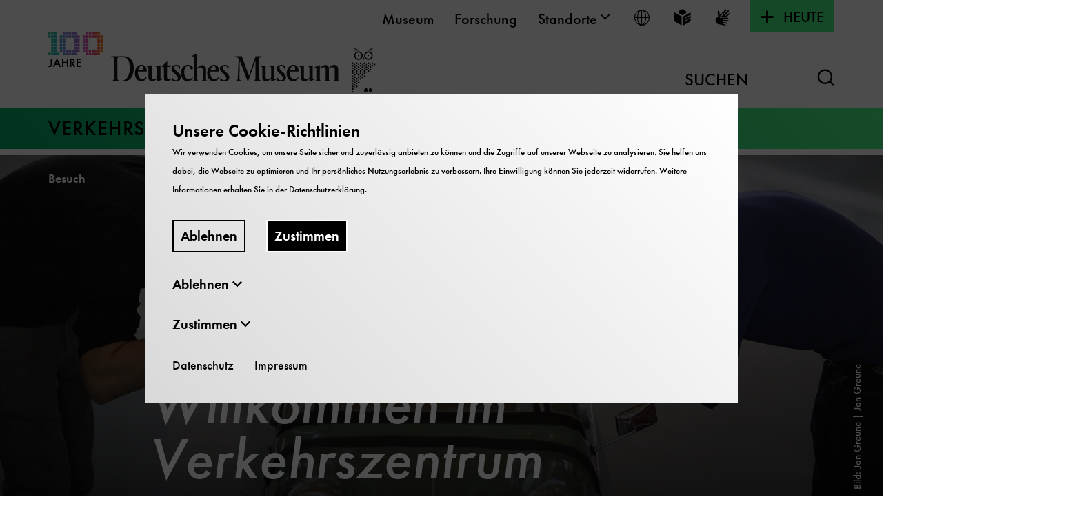

--- FILE ---
content_type: text/html; charset=utf-8
request_url: https://www.deutsches-museum.de/verkehrszentrum/besuch
body_size: 13795
content:
<!DOCTYPE html>
<html lang="de">
<head>

<meta charset="utf-8">
<!-- 
	TYPO3-Realisation: 3pc GmbH Neue Kommunikation, Berlin

	This website is powered by TYPO3 - inspiring people to share!
	TYPO3 is a free open source Content Management Framework initially created by Kasper Skaarhoj and licensed under GNU/GPL.
	TYPO3 is copyright 1998-2026 of Kasper Skaarhoj. Extensions are copyright of their respective owners.
	Information and contribution at https://typo3.org/
-->



<title>Besuch - Verkehrszentrum - Deutsches Museum</title>
<meta name="generator" content="TYPO3 CMS">
<meta name="description" content="Alle Infos rund um Ihren Besuch, von Öffnungszeiten, Tickets, Anfahrt, Service bis zu Barrierefreiheit.">
<meta name="viewport" content="width=device-width, initial-scale=1">
<meta name="robots" content="index, follow">
<meta property="og:locale" content="de_DE">
<meta property="og:type" content="website">
<meta name="twitter:card" content="summary">


<link rel="stylesheet" href="/typo3temp/assets/compressed/merged-a5bf826569f395b2ff8ab6d9ae47833d-2043b9d6a737295b1003476eb81b2aaa.css.1769444092.gz" media="all">






<link rel="icon" href="https://www.deutsches-museum.de/_assets/909240caffe3cf31712d917b62241ed3/Frontend/Build/assets/icons/favicons/favicon.png" sizes="16x16"><link rel="icon" href="https://www.deutsches-museum.de/_assets/909240caffe3cf31712d917b62241ed3/Frontend/Build/assets/icons/favicons/favicon.png" sizes="32x32"><link rel="icon" href="https://www.deutsches-museum.de/_assets/909240caffe3cf31712d917b62241ed3/Frontend/Build/assets/icons/favicons/favicon.png" sizes="57x57"><link rel="icon" href="https://www.deutsches-museum.de/_assets/909240caffe3cf31712d917b62241ed3/Frontend/Build/assets/icons/favicons/favicon.png" sizes="76x76"><link rel="icon" href="https://www.deutsches-museum.de/_assets/909240caffe3cf31712d917b62241ed3/Frontend/Build/assets/icons/favicons/favicon.png" sizes="96x96"><link rel="icon" href="https://www.deutsches-museum.de/_assets/909240caffe3cf31712d917b62241ed3/Frontend/Build/assets/icons/favicons/favicon.png" sizes="128x128"><link rel="icon" href="https://www.deutsches-museum.de/_assets/909240caffe3cf31712d917b62241ed3/Frontend/Build/assets/icons/favicons/favicon.png" sizes="228x228"><link rel="shortcut icon" href="https://www.deutsches-museum.de/_assets/909240caffe3cf31712d917b62241ed3/Frontend/Build/assets/icons/favicons/favicon.png" sizes="196x196"><link rel="apple-touch-icon" href="https://www.deutsches-museum.de/_assets/909240caffe3cf31712d917b62241ed3/Frontend/Build/assets/icons/favicons/favicon.png" sizes="120x120"><link rel="apple-touch-icon" href="https://www.deutsches-museum.de/_assets/909240caffe3cf31712d917b62241ed3/Frontend/Build/assets/icons/favicons/favicon.png" sizes="152x152"><link rel="apple-touch-icon" href="https://www.deutsches-museum.de/_assets/909240caffe3cf31712d917b62241ed3/Frontend/Build/assets/icons/favicons/favicon.png" sizes="180x180"><meta name="msapplication-TileColor" content="#FFFFFF"><meta name="msapplication-TileImage" content="https://www.deutsches-museum.de/_assets/909240caffe3cf31712d917b62241ed3/Frontend/Build/assets/icons/favicons/favicon.png"><script id="ie11Polyfill">window.MSInputMethodContext && document.documentMode && document.write('<script src="/typo3conf/ext/dreipc_deutschesmuseum/Resources/Public/Frontend/Build/assets/ie11-custom-properties.js"><\x2fscript>');</script>
<link rel="canonical" href="https://www.deutsches-museum.de/verkehrszentrum/besuch"/>

<link rel="alternate" hreflang="de-DE" href="https://www.deutsches-museum.de/verkehrszentrum/besuch"/>
<link rel="alternate" hreflang="en-GB" href="https://www.deutsches-museum.de/en/verkehrszentrum/visit"/>
<link rel="alternate" hreflang="x-default" href="https://www.deutsches-museum.de/verkehrszentrum/besuch"/>
</head>
<body class="green" data-production data-tracking-id="1">

<div class="skip-nav"><a href="#main-content" class="skip-nav-btn">Direkt zum Seiteninhalt springen</a></div><div class="today"
                                    aria-hidden="true"
                                    aria-labelledby="todayBtn"
                                    aria-live="polite"
                                    data-ajaxuri="https://www.deutsches-museum.de/verkehrszentrum/heute"
                                    data-ajaxconfig='[{"container": ".today__list", "append": true}]'
                                ><div class="inner"><ul class="today__list"></ul></div></div><div class="today-slope"></div><header class="navigation" data-sticky="true"><div class="header-row header-row--top"><div class="inner"><nav class="metanav" itemscope="" itemtype="https://schema.org/SiteNavigationElement" aria-label="meta"><div class="inner"><ul class="metanav__list" role="menubar"><li class="metanav__list-item" role="presentation"><a href="/museum" itemprop="url" role="menuitem" class="firstlevel-link"><span>Museum</span></a></li><li class="metanav__list-item" role="presentation"><a href="/forschung" itemprop="url" role="menuitem" class="firstlevel-link"><span>Forschung</span></a></li><li class="metanav__list-item" role="presentation"><button class="firstlevel-link metanav__toggle-secondlevel" role="menuitem" aria-haspopup="true" aria-expanded="false"><span>Standorte</span><i class="icon-chevron-down" aria-hidden="true"></i></button><ul class="metanav__sublist  metanav__sublist--locations"><li class=""><a href="/" role="menuitem">
                            Deutsches Museum - Museumsinsel
                        </a></li><li class=""><a href="/flugwerft-schleissheim" role="menuitem">
                            Flugwerft Schleißheim
                        </a></li><li class="is-active"><a href="/verkehrszentrum" role="menuitem">
                            Verkehrszentrum
                        </a></li><li class=""><a href="/bonn" role="menuitem">
                            Deutsches Museum Bonn
                        </a></li><li class=""><a href="/nuernberg" role="menuitem">
                            Deutsches Museum Nürnberg
                        </a></li><li class=""><a href="/forum-der-zukunft" role="menuitem">
                            Forum der Zukunft
                        </a></li></ul></li><li class="metanav__list-item" role="presentation"><button class="firstlevel-link metanav__toggle-secondlevel metanav__toggle-secondlevel--lang" role="menuitem" aria-haspopup="true" aria-expanded="false" title="Sprache wählen"><i class="icon-world" aria-hidden="true"></i><span class="sr-only">Sprache wählen</span></button><ul class="metanav__sublist metanav__sublist--lang"><li itemprop="availableLanguage" itemscope="" itemtype="http://schema.org/Language" class="is-active"><a href="/verkehrszentrum/besuch" class="link-intern" title="Deutsch"><span itemprop="name" class="lang-label">Deutsch</span><span itemprop="name" class="lang-abbr"><abbr title="">De</abbr></span></a></li><li itemprop="availableLanguage" itemscope="" itemtype="http://schema.org/Language" class=""><a href="/en/verkehrszentrum/visit" class="link-intern" title="English"><span itemprop="name" class="lang-label">English</span><span itemprop="name" class="lang-abbr"><abbr title="">En</abbr></span></a></li></ul></li><li class="metanav__list-item" role="presentation"><a href="/leichte-sprache" class="firstlevel-link" title="Leichte Sprache" aria-label="Leichte Sprache" role="menuitem"><span class="sr-only">Leichte Sprache</span><i class="icon-easy-language" aria-hidden="true"></i></a></li><li class="metanav__list-item" role="presentation"><a href="/gebaerdensprache" class="firstlevel-link" title="Gebärdensprache" aria-label="Gebärdensprache" role="menuitem"><span class="sr-only">Gebärdensprache</span><i class="icon-sign-language" aria-hidden="true"></i></a></li></ul><div class="today-wrapper" role="presentation"><button class="toggle-today" id="todayBtn" data-initial-open="false" aria-haspopup="true" aria-expanded="false" role="menuitem">
                                                    Heute
                                                </button></div></div></nav></div></div><div class="header-row header-row--middle"><div class="logo" itemscope="" itemtype="https://schema.org/Organization"><a href="/" itemprop="url"><img alt="Deutsches Museum" src="/_assets/909240caffe3cf31712d917b62241ed3/Frontend/Build/assets/images/100_Jahre_Logo_Desktop.svg" width="475" height="87" /></a></div><div class="searchform searchform--desktop"><form method="get" action="/suche" data-suggest="/suche/suggest.json" data-suggest-header="Top Results" accept-charset="utf-8"><input id="searchform__input--desktop"
                   class="searchform__input"
                   type="text"
                   name="tx_solr[q]"
                   value=""
                   autocomplete="off"><label for="searchform__input--desktop">
                Suchen
            </label><button class="searchform__submit" type="submit"><i class="icon-loupe" aria-hidden="true"></i><span class="sr-only">Suchen</span></button></form></div></div><div class="header-row header-row--bottom"><div class="ribbon"><div class="inner"><span class="header-row__link"><a href="/verkehrszentrum">
                        Verkehrszentrum
                    </a></span><button class="toggle-menu" aria-haspopup="true" aria-expanded="false"><span class="sr-only">
                        Navigation auf- und zuklappen
                    </span><span class="line line-1"></span><span class="line line-2"></span><span class="line line-3"></span></button></div></div><div class="nav-wrapper"><nav class="mainnav" itemscope="" itemtype="http://schema.org/SiteNavigationElement"
                aria-label="main"><div class="inner"><div class="searchform--mobile"><form method="get" action="/suche" data-suggest="/suche/suggest.json" data-suggest-header="Top Results" accept-charset="utf-8"><label for="searchform__input--mobile" class="sr-only">
                Suchen
            </label><input id="searchform__input--mobile"
                   class="searchform__input"
                   type="text"
                   name="tx_solr[q]"
                   value=""
                   autocomplete="off"
                   placeholder="Suchen"><button class="searchform__submit" type="submit"><i class="icon-loupe" aria-hidden="true"></i><span class="sr-only">Suchen</span></button></form></div><ul class="mainnav__list" role="menubar"><li role="presentation"
                    class="firstlevel__list-item is-active"><div class="firstlevel__link-wrapper firstlevel__link-wrapper--desktop"><button class="firstlevel-link toggle-secondlevel" aria-haspopup="true"
                                    aria-expanded="false" role="menuitem"><span>Besuch</span><i class="icon-plus" aria-hidden="true"></i></button></div><div class="firstlevel__link-wrapper firstlevel__link-wrapper--mobile"><a href="/verkehrszentrum/besuch" aria-haspopup="true" aria-expanded="false" role="menuitem" class="firstlevel-link"><span>Besuch</span></a><button class="toggle-secondlevel" aria-haspopup="true" aria-expanded="false"
                                    role="menuitem" aria-pressed="false"><span class="sr-only">
                                        Öffne/Schließe UntermenüBesuch
                                    </span><i class="icon-plus" aria-hidden="true"></i></button></div><div class="secondlevel" aria-hidden="true"><div class="inner"><div class="secondlevel__columns"><button class="close-menu"><span class="sr-only"></span><span class="line line-1"></span><span class="line line-2"></span></button><div class="secondlevel__column--left"><div class="secondlevel__heading"><a href="/verkehrszentrum/besuch" itemprop="url">
                                                    
                                                            Übersicht Besuch
                                                        
                                                </a></div><ul class="secondlevel__list"><li
                    class="secondlevel__list-item"><div class="secondlevel__link-wrapper"><a href="/verkehrszentrum/besuch/preise-und-tickets" class="secondlevel__link"><span>Preise und Tickets</span></a><button class="toggle-thirdlevel"><span class="sr-only">
                                        Öffne/Schließe UntermenüPreise und Tickets
                                    </span><i class="icon-plus" aria-hidden="true"></i></button></div><div class="thirdlevel"><ul class="thirdlevel__list"><li
                    class="thirdlevel__list-item"><a href="/verkehrszentrum/besuch/preise-und-tickets/jahreskarte" itemprop="url"><span>Jahreskarte</span></a></li></ul></div></li><li
                    class="secondlevel__list-item"><a href="/verkehrszentrum/besuch/oeffnungszeiten" itemprop="url" class="secondlevel__link"><span>Öffnungszeiten</span></a></li><li
                    class="secondlevel__list-item"><a href="/verkehrszentrum/besuch/anfahrt-und-lageplan" itemprop="url" class="secondlevel__link"><span>Anfahrt und Lageplan</span></a></li><li
                    class="secondlevel__list-item"><a href="/verkehrszentrum/service" itemprop="url" class="secondlevel__link"><span>Service</span></a></li><li
                    class="secondlevel__list-item"><a href="/verkehrszentrum/audioguide" itemprop="url" class="secondlevel__link"><span>Audioguide</span></a></li><li
                    class="secondlevel__list-item"><div class="secondlevel__link-wrapper"><a href="/verkehrszentrum/barrierefreiheit" class="secondlevel__link"><span>Barrierefreiheit</span></a><button class="toggle-thirdlevel"><span class="sr-only">
                                        Öffne/Schließe UntermenüBarrierefreiheit
                                    </span><i class="icon-plus" aria-hidden="true"></i></button></div><div class="thirdlevel"><ul class="thirdlevel__list"><li
                    class="thirdlevel__list-item"><a href="/verkehrszentrum/barrierefreiheit/barrierefrei-ins-museum" itemprop="url"><span>Barrierefrei ins Museum</span></a></li></ul></div></li><li
                    class="secondlevel__list-item"><div class="secondlevel__link-wrapper"><a href="/verkehrszentrum/besuch/das-museum" class="secondlevel__link"><span>Das Museum</span></a><button class="toggle-thirdlevel"><span class="sr-only">
                                        Öffne/Schließe UntermenüDas Museum
                                    </span><i class="icon-plus" aria-hidden="true"></i></button></div><div class="thirdlevel"><ul class="thirdlevel__list"><li
                    class="thirdlevel__list-item"><a href="/museum/ueber-uns/vermietung/verkehrszentrum" itemprop="url"><span>Vermietung</span></a></li></ul></div></li></ul></div></div></div></div></li><li role="presentation"
                    class="firstlevel__list-item"><div class="firstlevel__link-wrapper firstlevel__link-wrapper--desktop"><button class="firstlevel-link toggle-secondlevel" aria-haspopup="true"
                                    aria-expanded="false" role="menuitem"><span>Ausstellungen</span><i class="icon-plus" aria-hidden="true"></i></button></div><div class="firstlevel__link-wrapper firstlevel__link-wrapper--mobile"><a href="/verkehrszentrum/ausstellungen" aria-haspopup="true" aria-expanded="false" role="menuitem" class="firstlevel-link"><span>Ausstellungen</span></a><button class="toggle-secondlevel" aria-haspopup="true" aria-expanded="false"
                                    role="menuitem" aria-pressed="false"><span class="sr-only">
                                        Öffne/Schließe UntermenüAusstellungen
                                    </span><i class="icon-plus" aria-hidden="true"></i></button></div><div class="secondlevel" aria-hidden="true"><div class="inner"><div class="secondlevel__columns"><button class="close-menu"><span class="sr-only"></span><span class="line line-1"></span><span class="line line-2"></span></button><div class="secondlevel__column--left"><div class="secondlevel__heading"><a href="/verkehrszentrum/ausstellungen" itemprop="url">
                                                    
                                                            Übersicht Ausstellungen
                                                        
                                                </a></div><ul class="secondlevel__list"><li
                    class="secondlevel__list-item"><div class="secondlevel__link-wrapper"><a href="/verkehrszentrum/ausstellungen/stadtverkehr" class="secondlevel__link"><span>Stadtverkehr</span></a><button class="toggle-thirdlevel"><span class="sr-only">
                                        Öffne/Schließe UntermenüStadtverkehr
                                    </span><i class="icon-plus" aria-hidden="true"></i></button></div><div class="thirdlevel"><ul class="thirdlevel__list"><li
                    class="thirdlevel__list-item"><a href="/verkehrszentrum/ausstellungen/stadtverkehr/highlights-stadverkehr" itemprop="url"><span>Highlights - Stadtverkehr</span></a></li></ul></div></li><li
                    class="secondlevel__list-item"><div class="secondlevel__link-wrapper"><a href="/verkehrszentrum/ausstellungen/reisen" class="secondlevel__link"><span>Reisen</span></a><button class="toggle-thirdlevel"><span class="sr-only">
                                        Öffne/Schließe UntermenüReisen
                                    </span><i class="icon-plus" aria-hidden="true"></i></button></div><div class="thirdlevel"><ul class="thirdlevel__list"><li
                    class="thirdlevel__list-item"><a href="/verkehrszentrum/ausstellungen/reisen/highlights-reisen" itemprop="url"><span>Highlights – Reisen</span></a></li></ul></div></li><li
                    class="secondlevel__list-item"><div class="secondlevel__link-wrapper"><a href="/verkehrszentrum/ausstellungen/mobilitaet-und-technik" class="secondlevel__link"><span>Mobilität und Technik</span></a><button class="toggle-thirdlevel"><span class="sr-only">
                                        Öffne/Schließe UntermenüMobilität und Technik
                                    </span><i class="icon-plus" aria-hidden="true"></i></button></div><div class="thirdlevel"><ul class="thirdlevel__list"><li
                    class="thirdlevel__list-item"><a href="/verkehrszentrum/ausstellungen/mobilitaet-und-technik/objekte" itemprop="url"><span>Highlights – Mobilität und Technik</span></a></li></ul></div></li><li
                    class="secondlevel__list-item"><a href="/verkehrszentrum/ausstellungen/kinderbereich" itemprop="url" class="secondlevel__link"><span>Kinderbereich</span></a></li><li
                    class="secondlevel__list-item"><a href="/verkehrszentrum/ausstellungen/sonderausstellungen" itemprop="url" class="secondlevel__link"><span>Sonderausstellungen</span></a></li></ul></div></div></div></div></li><li role="presentation"
                    class="firstlevel__list-item"><div class="firstlevel__link-wrapper firstlevel__link-wrapper--desktop"><button class="firstlevel-link toggle-secondlevel" aria-haspopup="true"
                                    aria-expanded="false" role="menuitem"><span>Programm</span><i class="icon-plus" aria-hidden="true"></i></button></div><div class="firstlevel__link-wrapper firstlevel__link-wrapper--mobile"><a href="/verkehrszentrum/programm" aria-haspopup="true" aria-expanded="false" role="menuitem" class="firstlevel-link"><span>Programm</span></a><button class="toggle-secondlevel" aria-haspopup="true" aria-expanded="false"
                                    role="menuitem" aria-pressed="false"><span class="sr-only">
                                        Öffne/Schließe UntermenüProgramm
                                    </span><i class="icon-plus" aria-hidden="true"></i></button></div><div class="secondlevel" aria-hidden="true"><div class="inner"><div class="secondlevel__columns"><button class="close-menu"><span class="sr-only"></span><span class="line line-1"></span><span class="line line-2"></span></button><div class="secondlevel__column--left"><div class="secondlevel__heading"><a href="/verkehrszentrum/programm" itemprop="url">
                                                    
                                                            Übersicht Programm
                                                        
                                                </a></div><ul class="secondlevel__list"><li
                    class="secondlevel__list-item"><a href="/verkehrszentrum/programm/programm-a-z" itemprop="url" class="secondlevel__link"><span>Programm A-Z</span></a></li><li
                    class="secondlevel__list-item"><a href="/verkehrszentrum/programm/kalender" itemprop="url" class="secondlevel__link"><span>Kalender</span></a></li><li
                    class="secondlevel__list-item"><a href="/verkehrszentrum/programm/fuehrungen-und-vorfuehrungen" itemprop="url" class="secondlevel__link"><span>Führungen und Vorführungen</span></a></li><li
                    class="secondlevel__list-item"><a href="/verkehrszentrum/programm/buchbare-angebote" itemprop="url" class="secondlevel__link"><span>Buchbare Angebote</span></a></li></ul></div></div></div></div></li><li role="presentation"
                    class="firstlevel__list-item"><a href="https://tickets.deutsches-museum.de/Event/Kachel/verkehrszentrum-muenchen/26261" target="_blank" itemprop="url" role="menuitem" rel="noreferrer" class="firstlevel-link"><span>Tickets</span></a></li></ul></div></nav></div></div></header><div class="sticky-nav-placeholder"></div><div class="breadcrumb-wrapper"><div class="breadcrumb-inner"><nav aria-label="Ihre aktuelle Position" itemscope itemtype="http://schema.org/BreadcrumbList" class="breadcrumb breadcrumb--on-image"><ol><li class="itemListElement is-active" role="presentation"><a href="/verkehrszentrum/besuch" itemprop="item" aria-current="page"><span itemprop="name">Besuch</span></a></li></ol></nav></div></div><main id="main-content"><!--TYPO3SEARCH_begin--><div class="page-header page-header--small" data-full><div class="page-header__image-wrapper"><figure class="page-header__image" itemscope="itemscope" itemtype="https://schema.org/ImageObject" ><picture class='' data-lazerload><source data-srcset='https://www.deutsches-museum.de/assets/_processed_/2/9/csm_Verkehrszentrum_Besuch_Messerschmitt_DtMuseum_1187_43533c13bd.jpg' media='(max-width: 600px)'><source data-srcset='https://www.deutsches-museum.de/assets/_processed_/2/9/csm_Verkehrszentrum_Besuch_Messerschmitt_DtMuseum_1187_19fbbb8810.jpg' media='(max-width: 1199px)'><source data-srcset='https://www.deutsches-museum.de/assets/_processed_/2/9/csm_Verkehrszentrum_Besuch_Messerschmitt_DtMuseum_1187_b5c67cad7d.jpg' media='(max-width: 1440px)'><img class='' data-src='https://www.deutsches-museum.de/assets/_processed_/2/9/csm_Verkehrszentrum_Besuch_Messerschmitt_DtMuseum_1187_83915edbf9.jpg' title='' alt='Besucher blicken in eine Messerschmitt.' height='768' width='1920' data-size='1920x768'></picture><figcaption class="page-header__image-figcaption"><p itemprop="description">
                    
                    
                        Bild: Jan Greune | 
                    
                    
                        Jan Greune
                    
                </p></figcaption></figure></div><div class="page-header__wrapper"><div class="page-header__context"><p class="page-header__tag">
                            Was uns bewegt
                        </p><h1 class="page-header__title">Willkommen im Verkehrszentrum</h1></div></div></div><div id="c4988" class="ce_introtext textmedia ce-introtext"><div class="ce-textpic"><div class="ce-bodytext"><p>
                        Erleben Sie auf 12 000 Quadratmetern Ausstellungsfläche Geschichte, Gegenwart und Zukunft der Mobilität.
                    </p></div></div></div><!--TYPO3SEARCH_end--><section class="jumpmarks"><div class="jumpmarks__inner"><ul class="jumpmarks__list"><li class="jumpmarks__visible-items"><ul class="jumpmarks__wrapper"><li class="jumpmarks__list-item"><button
        class="jumpmarks__button"
        data-to="c4987"
      ><i class="jumpmarks__icon icon-arrow-thin-down" aria-hidden="true"></i><strong class="jumpmarks__marker-text"><span
            >Öffnungszeiten</span
          ></strong></button></li><li class="jumpmarks__list-item"><button
        class="jumpmarks__button"
        data-to="c14493"
      ><i class="jumpmarks__icon icon-arrow-thin-down" aria-hidden="true"></i><strong class="jumpmarks__marker-text"><span
            >Tickets und Anfahrt</span
          ></strong></button></li><li class="jumpmarks__list-item"><button
        class="jumpmarks__button"
        data-to="c7225"
      ><i class="jumpmarks__icon icon-arrow-thin-down" aria-hidden="true"></i><strong class="jumpmarks__marker-text"><span
            >Audioguide</span
          ></strong></button></li><li class="jumpmarks__list-item"><button
        class="jumpmarks__button"
        data-to="c4983"
      ><i class="jumpmarks__icon icon-arrow-thin-down" aria-hidden="true"></i><strong class="jumpmarks__marker-text"><span
            >Highlights</span
          ></strong></button></li></ul></li></ul></div></section><!--TYPO3SEARCH_begin--><!--TYPO3SEARCH_end--><section id="c4987" class="locations"><div class="location green"
         aria-live="polite"
         data-ajax-onload
         data-ajaxUri="/verkehrszentrum/besuch/ems/locationOpeningHours.html?tx_dreipcems_location%5Baction%5D=show&amp;tx_dreipcems_location%5Bcontroller%5D=Location&amp;tx_dreipcems_location%5Blocation%5D=44&amp;cHash=24c880ec8a2a141f00bb8b05efa432f8"
         data-ajaxConfig="[{&quot;container&quot;:&quot;[data-ajax-location-btn]&quot;},{&quot;container&quot;:&quot;[data-ajax-location-time]&quot;}]"><h3><button class="location__btn" aria-expanded="false"><span class="location__btn--title">
                    
                            Verkehrszentrum
                        
                </span><span class="location__btn--hide">München</span><span class="location__btn--hide loading--inline" data-ajax-location-btn></span><i class="icon-plus" aria-hidden="true"></i></button></h3><div class="location__panel" aria-hidden="true"><div class="location__panel-inner"><div class="location__left-side"><div class="location__left-inner"><picture data-lazerload class="location__img"><img data-src="/assets/_processed_/8/1/csm_verkehrszentrum_1fcc752656.png"
                 title="verkehrzzentrum" alt=""
            /></picture><div class="location__info"><div class="location__info-wrapper"><i class="icon-pin" aria-hidden="true"></i><p>
        Am Bavariapark 5
        <br>80339 München
    </p></div><div class="location__info-wrapper"><i class="icon-clock" aria-hidden="true"></i><p class="loading--inline" data-ajax-location-time></p></div></div></div></div><div class="location__right-side"><p>Vom Rennauto bis zur Dampflok, vom Hochrad bis zum ICE – im Verkehrszentrum sehen Sie nahezu alles, mit dem man sich auf der Erde bewegen kann. Die drei Ausstellungsbereiche erzählen die Geschichte von Stadtverkehr, Reisen und Mobilität. Wir freuen uns auf Ihren Besuch!</p><div class="location__link-wrapper"><a class="button" href="/verkehrszentrum/besuch">
                Besuch planen
            </a></div></div></div></div></div></section><!--TYPO3SEARCH_begin--><section id="c14493" class="switch-teaser"><div
            class="switch-teaser__wrapper switch-teaser__wrapper--reverse"><div class="switch-teaser__content-box"><a href="/verkehrszentrum/besuch/preise-und-tickets" aria-hidden="true" tabindex="-1" class="switch-teaser__link-image"><picture class='' data-lazerload><source data-srcset='/assets/_processed_/8/8/csm_DtMuseum_1095_d51c837119.jpg' media='(max-width: 767px)'><img class='' data-src='/assets/_processed_/8/8/csm_DtMuseum_1095_e209421ebe.jpg' title='' alt='BesucherInnen in der Halle I.' height='580' width='1031' data-size='1031x580'></picture></a><div class="switch-teaser__content-info"><p class="switch-teaser__tag">Eintrittspreise</p><h3><a href="/verkehrszentrum/besuch/preise-und-tickets">Preise und Tickets
                            </a></h3><p>
                            Tageskarte 9 €, ermäßigt 6 € | Jahreskarte 50 €, ermäßigt 25 € | Kinder bis einschließlich 5 Jahre Eintritt frei | Tickets sind auch im Online-Shop erhältlich.
                        </p><a href="/verkehrszentrum/besuch/preise-und-tickets" class="button">
                            Zur Preisübersicht
                        </a></div></div><div class="switch-teaser__content-box"><a href="/verkehrszentrum/besuch/anfahrt-und-lageplan" aria-hidden="true" tabindex="-1" class="switch-teaser__link-image"><picture class='' data-lazerload><source data-srcset='/assets/_processed_/8/3/csm_Verkehrszentrum_Bilder_Architektur_Eingang_CD_L_7596_125_29d0823a6d.jpg' media='(max-width: 767px)'><img class='' data-src='/assets/_processed_/8/3/csm_Verkehrszentrum_Bilder_Architektur_Eingang_CD_L_7596_125_c5c8248bff.jpg' title='' alt='' height='580' width='1031' data-size='1031x580'></picture></a><div class="switch-teaser__content-info"><h3><a href="/verkehrszentrum/besuch/anfahrt-und-lageplan">Anfahrt und Lageplan
                            </a></h3><p>
                            Wir empfehlen die Anfahrt mit öffentlichen Verkehrsmitteln. S-Bahn Hackerbrücke, U-Bahn Schwanthalerhöhe.
                        </p><a href="/verkehrszentrum/besuch/anfahrt-und-lageplan" class="button">
                            mehr erfahren
                        </a></div></div></div></section><section id="c7225" class="teaser-icon" aria-label="Audioguide"><ul class="teaser-icon__contents-wrapper"><li><article class="teaser-icon__content"><div class="teaser-icon__icon-wrapper"><i class="icon-app" aria-hidden="true"></i></div><div class="teaser-icon__content-inner"><header class="teaser-icon__content-header"><p>Entdecken Sie unsere besonderen Objekte</p><h2>Audioguide</h2></header><a href="/verkehrszentrum/audioguide" class="teaser-icon__button">
                        Zum Audioguide
                    </a></div></article></li></ul></section><section id="c4983" class="global-teaser"><h2 class="">
                    Highlights
                </h2><div class="global-teaser__wrapper col-2"><div class="global-teaser__contents"><div class="global-teaser__content-wrapper"><article class="global-teaser__content" itemprop="info-card"><div class="global-teaser__content-inner"><a href="/verkehrszentrum/ausstellungen/stadtverkehr#c8655" aria-hidden="true" tabindex="-1"><picture class='global-teaser__picture' data-lazerload><source data-srcset='/assets/_processed_/b/a/csm_Ausstellung_Stadtverkehr_R_7231_07_eef50ac925.jpg' media='(max-width: 767px)'><source data-srcset='/assets/_processed_/b/a/csm_Ausstellung_Stadtverkehr_R_7231_07_fddb71735e.jpg' media='(max-width: 1199px)'><img class='' data-src='/assets/_processed_/b/a/csm_Ausstellung_Stadtverkehr_R_7231_07_3e44d0ad0c.jpg' title='' alt='' height='630' width='840' data-size='840x630'></picture></a><div class="global-teaser__content-info"><header><h3 class="global-teaser__content-title"><a href="/verkehrszentrum/ausstellungen/stadtverkehr#c8655"><span>Online durch die Ausstellung Stadtverkehr</span></a></h3></header><p>
                                         Vom Pferd zur Pferdestärke – kleiner Rundgang durch Halle I des Verkehrszentrums. 
                                    </p></div></div></article></div><div class="global-teaser__content-wrapper"><article class="global-teaser__content" itemprop="info-card"><div class="global-teaser__content-inner"><a href="/verkehrszentrum/ausstellungen/mobilitaet-und-technik#c5459" aria-hidden="true" tabindex="-1"><picture class='global-teaser__picture' data-lazerload><source data-srcset='/assets/_processed_/9/e/csm_Modellbahn-Vorfuehrung_7440ed7e7e.jpg' media='(max-width: 767px)'><source data-srcset='/assets/_processed_/9/e/csm_Modellbahn-Vorfuehrung_0a11bcb410.jpg' media='(max-width: 1199px)'><img class='' data-src='/assets/_processed_/9/e/csm_Modellbahn-Vorfuehrung_04d4cf2fa5.jpg' title='' alt='' height='630' width='840' data-size='840x630'></picture></a><div class="global-teaser__content-info"><header><h3 class="global-teaser__content-title"><a href="/verkehrszentrum/ausstellungen/mobilitaet-und-technik#c5459"><span>Die Modellbahn-Vorführung</span></a></h3></header><p>
                                        Tägliche Vorführungen der Modelleisenbahn mit echten Eisenbahngeräuschen.
                                    </p></div></div></article></div></div></div></section><section id="c23132" class="video"><h2>Allgemeine Informationen zum Besuch</h2><div class="video__inner"><div class="video__player"><video controls class="plyr-video" poster="https://www.deutsches-museum.de/assets/_processed_/6/9/csm_DM_Verkehrszentrum_Besuchsinformation_DGS_88afc5e697.jpg" playsinline><source src="/assets/Global/Filme_DGS/2_Verkehrszentrum/DM_Verkehrszentrum_Besuchsinformation_DGS_Audio.mp4" type="video/mp4"><track kind="captions" label="Deutsch" src="assets//Global/Filme_DGS/2_Verkehrszentrum/DM_Verkehrszentrum_Besuchsinformation_DGS_Audio.vtt" srclang="de" /></video></div><div class="video__context-wrapper"><div class="video__context"><h3>Video in Gebärdensprache</h3><p>Sehen oder hören Sie in diesem Video die wichtigsten Besuchsinformationen.
Untertitel zum Audio sind verfügbar und können zugeschaltet werden.</p></div></div></div></section><!--TYPO3SEARCH_end--></main><footer class="footer" itemtype="http://schema.org/WPFooter" itemscope><div class="footer__wrapper"><div class="footer__content-wrapper"><div class="back-to-top-btn-wrapper"><button class="back-to-top-btn" aria-label="Seite nach oben scrollen"><span class="sr-only">
                            Seite nach oben scrollen
                        </span><i class="icon-rocket" aria-hidden="true"></i></button></div><div class="footer__title"><p><strong>
                            Deutsches Museum
                        </strong><br>

Verkehrszentrum


                    </p></div><div class="footer__content"><div><h3>Öffnungszeiten</h3>
            

            
                    
                        Täglich 9 – 17 Uhr



<h3>Weitere Standorte</h3><ul role="menubar"><li role="menuitem"><a href="/">Deutsches Museum – Museumsinsel</a></li><li role="menuitem"><a href="/forum-der-zukunft">Forum der Zukunft</a></li><li role="menuitem"><a href="/flugwerft-schleissheim">Flugwerft Schleißheim</a></li><li role="menuitem"><a href="/nuernberg">Deutsches Museum Nürnberg</a></li><li role="menuitem"><a href="/bonn">Deutsches Museum Bonn</a></li></ul></div><div><ul role="menubar"><li role="menuitem"><a href="/museum/presse">Presse</a></li><li role="menuitem"><a href="https://blog.deutsches-museum.de/">Blog</a></li><li role="menuitem"><a href="/museum/newsletter">Newsletter</a></li><li role="menuitem"><a href="/datenschutz" data-privacy-policy-link=" ">Datenschutz</a></li><li role="menuitem"><a href="/museum/impressum" data-imprint-link=" ">Impressum</a></li></ul></div><div><ul role="menubar"><li role="menuitem"><a href="/verkehrszentrum/kontakt">Kontakt</a></li><li role="menuitem"><a href="/museum/engagement">Engagement</a></li><li role="menuitem"><a href="/museum/digitale-barrierefreiheit">Digitale Barrierefreiheit</a></li><li role="menuitem"><a href="https://digital.deutsches-museum.de/" target="_blank" rel="noreferrer">Deutsches Museum Digital</a></li></ul><button data-cookiebanner-opener>Cookies verwalten</button></div></div></div><div class="footer__social-media"><ul class="footer__social-media-items"><li class="footer__social-media-item"><a href="https://www.youtube.com/user/DeutschesMuseum" target="_blank" rel="noreferrer" class="footer__social-media-link"><i class="icon-youtube" aria-hidden="true"></i><span class="sr-only">
                                        Zu unserer Youtube-Seite
                                        </span></a></li><li class="footer__social-media-item"><a href="https://www.instagram.com/deutschesmuseum/" target="_blank" rel="noreferrer" class="footer__social-media-link"><i class="icon-instagram" aria-hidden="true"></i><span class="sr-only">
                                        Zu unserer Instagram-Seite
                                        </span></a></li><li class="footer__social-media-item"><a href="https://de-de.facebook.com/DeutschesMuseum/" target="_blank" rel="noreferrer" class="footer__social-media-link"><i class="icon-facebook" aria-hidden="true"></i><span class="sr-only">
                                        Zu unserer Facebook-Seite
                                        </span></a></li><li class="footer__social-media-item"><a href="https://de.linkedin.com/company/deutsches-museum" target="_blank" rel="noreferrer" class="footer__social-media-link"><i class="icon-linkedin" aria-hidden="true"></i><span class="sr-only"></span></a></li></ul><a href="https://www.leibniz-gemeinschaft.de" target="_blank" rel="noreferrer"><svg class="leibniz-logo" version="1.1" xmlns="http://www.w3.org/2000/svg" viewBox="0 0 3218 2560" aria-labelledby="leibniz" role="img"><title id="leibniz">Leibnitz Logo</title><path fill="#000" d="M26.74 2024.307v-243.415h32.118v214.465h106.478v28.95h-138.595z"></path><path fill="#000" d="M263.313 1873.615c-13.55 0-24.993 4.42-34.202 13.235-8.783 8.32-13.765 18.738-14.925 31.17h95.328c0-12.322-3.845-22.593-11.59-30.868-8.42-9.030-20.033-13.54-34.61-13.54zM337.515 1940.23h-124.11c0 20.145 5.468 35.648 16.515 46.425 9.752 9.503 22.275 14.17 37.598 14.17 17.485 0 32.050-5.085 43.797-15.242l12.818 22.017c-4.7 4.768-11.95 8.827-21.702 12.255-12.265 4.452-25.828 6.753-40.855 6.753-21.645 0-40.042-7.417-55.115-22.085-16.82-16.155-25.263-37.912-25.263-65.273 0-28.398 8.625-51.148 25.907-68.295 15.41-15.4 33.672-23.043 54.823-23.043 24.53 0 43.775 6.9 57.765 20.765 13.393 13.303 20.202 30.912 20.202 52.928 0 6.743-0.835 12.92-2.377 18.622v0z"></path><path fill="#000" d="M409.563 1786.99c5.252 0 9.785 1.815 13.45 5.513 3.71 3.688 5.525 8.15 5.525 13.293 0 5.22-1.815 9.695-5.525 13.415-3.665 3.665-8.195 5.57-13.45 5.57-5.085 0-9.583-1.905-13.27-5.57-3.675-3.72-5.535-8.195-5.535-13.415 0-5.32 1.815-9.717 5.445-13.415 3.63-3.572 8.082-5.388 13.36-5.388zM397.33 2024.307v-146.498h-23.653v-25.77h54.167v172.268h-30.517z"></path><path fill="#000" d="M517.743 1888.135v99.352c0 1.735 3.765 4.533 11.407 8.467 7.597 3.868 13.393 5.827 17.36 5.827 20.81 0 35.715-4.95 44.71-14.947 9.007-9.977 13.495-26.717 13.495-50.2 0-19.515-5.243-34.71-15.773-45.658-10.472-10.867-24.643-16.425-42.433-16.425-3.778 0-8.973 1.668-15.705 4.892-6.697 3.168-11.070 6.043-13.065 8.692zM513.222 2011.952l-10.765 15.59h-15.288v-247.655h30.573v84.945c2.852-4.035 8.33-7.71 16.28-11.015 8.015-3.247 15.827-4.96 23.572-4.96 23.595 0 42.67 8.14 57.315 24.418 14.632 16.37 21.96 36.92 21.96 61.755 0 28.725-7.362 51.362-22.050 67.81-14.668 16.482-34.565 24.7-59.638 24.7-8.14 0-16.087-1.523-24.022-4.565-7.87-3.1-13.868-6.753-17.935-11.025v0z"></path><path fill="#000" d="M784.29 2024.307v-100.175c0-18.32-2.772-31.182-8.275-38.487-5.503-7.385-14.825-11.092-27.745-11.092-6.955 0-14.26 2.107-21.847 6.302-7.655 4.183-13.482 9.345-17.53 15.455v127.997h-30.572v-172.268h20.89l9.685 22.243c10.032-16.933 26.528-25.422 49.333-25.422 37.72 0 56.602 22.908 56.602 68.858v106.59h-30.54z"></path><path fill="#000" d="M890.53 1786.99c5.265 0 9.717 1.815 13.428 5.513 3.742 3.688 5.558 8.15 5.558 13.293 0 5.22-1.815 9.695-5.558 13.415-3.71 3.665-8.163 5.57-13.428 5.57-5.163 0-9.56-1.905-13.315-5.57-3.665-3.72-5.49-8.195-5.49-13.415 0-5.32 1.803-9.717 5.457-13.415 3.63-3.572 8.105-5.388 13.347-5.388zM878.277 2024.307v-146.498h-23.662v-25.77h54.18v172.268h-30.517z"></path><path fill="#000" d="M1007.785 1996.957h95.485v27.35h-143.42v-8.015l97.933-136.847h-96.308v-27.405h140.86v8.68l-94.55 136.24z"></path><path fill="#000" d="M183.34 2152.8l-13.315 26.505c-16.232-11.995-32.107-18.003-47.675-18.003-24.62 0-44.125 8.68-58.34 26.075-14.227 17.328-21.385 40.36-21.385 68.96 0 27.247 7.012 49.162 20.945 65.793 14.080 16.628 33.133 24.925 57.225 24.925 17.125 0 31.070-5.185 41.623-15.388v-55.24h-32.615v-27.315h64.787v102.622c-8.558 7.282-20.54 13.133-35.905 17.587-15.243 4.43-30.157 6.675-44.62 6.675-32.547 0-58.17-11.025-76.985-33.020-18.805-22.017-28.24-51.305-28.24-87.91 0-36.47 10.315-66.040 30.99-88.688 20.652-22.728 48.487-34 83.525-34.013 24.552 0 44.575 6.832 59.985 20.438z"></path><path fill="#000" d="M321.055 2222.28c-13.585 0-24.97 4.352-34.225 13.2-8.792 8.307-13.81 18.715-14.97 31.17h95.407c0-12.31-3.89-22.648-11.555-30.89-8.512-9.017-20.033-13.483-34.655-13.483zM395.245 2288.838h-124.155c0 20.157 5.48 35.67 16.55 46.447 9.785 9.457 22.31 14.205 37.652 14.205 17.418 0 32.040-5.095 43.74-15.265l12.875 22.005c-4.723 4.722-11.96 8.805-21.77 12.22-12.197 4.465-25.827 6.753-40.798 6.753-21.702 0-40.065-7.362-55.16-22.063-16.865-16.177-25.275-37.912-25.275-65.262 0-28.433 8.635-51.193 25.918-68.407 15.41-15.253 33.707-22.93 54.845-22.93 24.53 0 43.775 6.878 57.765 20.765 13.518 13.28 20.225 30.877 20.225 52.85 0 6.81-0.8 12.997-2.413 18.68v0z"></path><path fill="#000" d="M635.493 2371.977v-109.037c0-27.1-11.793-40.662-35.275-40.662-7.395 0-14.317 2.243-20.733 6.81-6.492 4.555-10.857 9.73-13.212 15.5v127.39h-30.55v-122.372c0-8.49-3.19-15.162-9.582-20.023-6.335-4.892-14.79-7.305-25.343-7.305-6.078 0-12.57 2.345-19.515 7.045-6.932 4.713-11.837 9.955-14.678 15.59v127.063h-30.585v-172.245h19.965l10.123 20.010c11.77-15.5 26.56-23.2 44.192-23.2 24.655 0 41.925 7.678 51.79 22.93 3.438-6.492 9.798-11.95 19.165-16.358 9.313-4.398 18.918-6.573 28.735-6.573 17.79 0 31.61 5.287 41.373 15.805 9.775 10.597 14.655 25.377 14.655 44.507v115.125h-30.528z"></path><path fill="#000" d="M795.563 2222.28c-13.652 0-24.992 4.352-34.247 13.2-8.828 8.307-13.833 18.715-14.96 31.17h95.327c0-12.31-3.833-22.648-11.522-30.89-8.49-9.017-20.067-13.483-34.598-13.483zM869.697 2288.838h-124.132c0 20.157 5.503 35.67 16.55 46.447 9.73 9.457 22.275 14.205 37.63 14.205 17.428 0 32.027-5.095 43.752-15.265l12.808 22.005c-4.622 4.722-11.847 8.805-21.633 12.22-12.232 4.465-25.85 6.753-40.855 6.753-21.712 0-40.065-7.362-55.195-22.063-16.798-16.177-25.253-37.912-25.253-65.262 0-28.433 8.625-51.193 25.908-68.407 15.41-15.253 33.743-22.93 54.81-22.93 24.62 0 43.82 6.878 57.742 20.765 13.528 13.28 20.303 30.877 20.303 52.85 0 6.81-0.813 12.997-2.435 18.68v0z"></path><path fill="#000" d="M942.59 2134.605c5.208 0 9.717 1.883 13.405 5.513 3.697 3.755 5.592 8.127 5.592 13.28 0 5.31-1.895 9.717-5.592 13.405-3.688 3.733-8.195 5.593-13.405 5.593-5.13 0-9.583-1.86-13.315-5.593-3.688-3.665-5.503-8.095-5.503-13.405 0-5.265 1.815-9.673 5.457-13.338 3.688-3.62 8.105-5.457 13.36-5.457zM930.27 2371.977v-146.542h-23.595v-25.702h54.215v172.245h-30.618z"></path><path fill="#000" d="M1129.82 2371.977v-100.197c0-18.365-2.785-31.125-8.307-38.51-5.535-7.34-14.79-10.993-27.745-10.993-6.955 0-14.205 2.12-21.905 6.302-7.575 4.137-13.46 9.278-17.485 15.41v127.988h-30.608v-172.245h20.912l9.695 22.13c10.055-16.878 26.527-25.32 49.342-25.32 37.733 0 56.602 22.898 56.602 68.813v106.625h-30.505z"></path><path fill="#000" d="M1212.092 2361.662l10.822-28.928c17.035 11.195 30.72 16.753 41.16 16.753 18.85 0 28.295-7.947 28.295-23.81 0-11.375-9.075-21.16-27.315-29.278-14.047-6.482-23.563-11.33-28.41-14.645-4.882-3.28-9.11-7.080-12.717-11.34-3.55-4.25-6.222-8.725-8.037-13.472-1.735-4.758-2.65-9.92-2.65-15.378 0-14.147 5.207-25.23 15.467-33.168 10.283-7.915 23.787-11.86 40.335-11.86 12.603 0 28.398 3.945 47.45 11.86l-8.635 28.33c-12.165-9.628-24.305-14.452-36.547-14.452-7.238 0-13.428 1.658-18.365 5.14-5.027 3.45-7.507 7.732-7.507 13.032 0 11.037 6.257 19.39 18.838 25.050l21.815 9.977c13.415 6.065 23.223 13.1 29.322 20.922 6.078 7.823 9.155 17.633 9.155 29.468 0 15.342-5.41 27.508-16.233 36.255-10.868 8.737-25.838 13.065-45.060 13.065-18.118 0-35.15-4.475-51.18-13.528z"></path><path fill="#000" d="M1493.128 2213.758l-15.108 21.52c-3.123-3.090-8.58-6.088-16.493-8.827-7.858-2.785-15.625-4.17-23.19-4.17-16.707 0-29.84 5.817-39.57 17.44-9.785 11.645-14.678 27.585-14.678 47.8 0 20.18 5.017 35.5 14.97 46.097 9.987 10.575 23.765 15.873 41.507 15.873 13.72 0 27.495-5.298 41.463-15.952l12.053 25.747c-16.403 10.608-36.65 15.907-60.923 15.907-23.46 0-42.895-7.835-58.228-23.63-15.342-15.773-22.997-37.090-22.997-64.045 0-27.405 7.925-49.412 23.91-66.085 15.895-16.605 37.697-24.892 65.317-24.892 8.94 0 18.59 1.86 29.007 5.557 10.372 3.8 18.037 7.632 22.952 11.657z"></path><path fill="#000" d="M1644.293 2371.977v-108.225c0-12.93-3.168-23.032-9.425-30.37-6.38-7.452-15.275-11.105-26.753-11.105-7.318 0-14.848 2.12-22.243 6.46-7.475 4.398-13.133 9.492-17.17 15.252v127.988h-30.54v-242.862h30.54v89.59c4.115-6.313 10.652-11.6 19.75-15.863 8.995-4.215 18.398-6.302 28.038-6.302 18.24 0 32.49 6.032 42.872 18.015 10.305 12.005 15.545 28.432 15.545 49.197v108.225h-30.617z"></path><path fill="#000" d="M1822.152 2287.405c-9.685-2.197-16.392-3.212-20.292-3.212-15.365 0-27.98 3.912-37.755 11.87-9.762 7.97-14.61 17.372-14.61 28.128 0 17.902 10.54 26.91 31.6 26.91 15.513 0 29.152-7.372 41.057-22.050v-41.645zM1825.027 2352.205c-12.188 15.355-30.9 22.988-56.13 22.988-13.527 0-25.15-4.892-35.173-14.735-9.875-9.775-14.767-21.972-14.767-36.592 0-17.405 7.642-32.207 22.85-44.225 15.32-12.142 34.768-18.128 58.487-18.128 6.415 0 13.72 1.398 21.86 4.183 0-27.903-12.445-41.813-37.325-41.813-19.030 0-33.73 5.072-44.045 15.422l-12.817-25.545c5.705-4.745 13.698-8.77 24.013-12.142 10.235-3.415 20.010-5.073 29.355-5.073 24.96 0 43.088 5.625 54.383 17.012 11.33 11.385 16.977 29.48 16.977 54.215v61.778c0 15.13 4.52 25.162 13.518 30.235v15.253c-12.435 0-21.757-1.747-27.935-5.298-6.168-3.505-10.563-9.39-13.245-17.53v0z"></path><path fill="#000" d="M1999.010 2156.488c-6.313-2.142-12.063-3.247-17.418-3.247-9.323 0-17.035 3.562-23.1 10.62-6.055 7.135-9.065 16.030-9.065 26.843 0 2.898 0.26 5.952 0.822 9.030h35.050v25.702h-35.050v146.543h-30.608v-146.543h-25.072v-25.702h25.072c0-22.040 5.467-39.197 16.313-51.767 10.765-12.557 25.14-18.85 42.895-18.85 8.905 0 18.442 1.635 28.657 4.825l-8.5 22.548z"></path><path fill="#000" d="M2042.74 2223.88h-19.932v-24.148h19.932v-36.008l30.618-11.757v47.765h47.225v24.148h-47.225v85.555c0 14.43 2.412 24.79 7.295 30.855 4.892 6.155 12.727 9.2 23.527 9.2 7.858 0 15.918-2.075 24.295-5.985l4.565 26.865c-12.74 3.225-26.583 4.825-41.69 4.825-13.617 0-25.162-5.050-34.565-15.22-9.277-10.145-14.047-22.898-14.047-38.353v-97.74z"></path><path fill="#000" d="M1873.425 1119.888c-12.457 20.19-35.793-25.703-80.717 32.535-18.668 24.44-6.213 53.538-29.143 79.648-25.693 29.040-50.055 52.33-30.325-29.12 20.145-82.725 9.91-48.217 19.695-83.74 10.553-39.278 48.34-175.245 61.327-203.688 18.388-40.19 23.020-59.050 72.397-132.372 0 0 34.598-43.73 40.933-50.133 26.74-27.35 126.318-74.89 78.62 105.79-37.922 143.59-67.775 176.597-132.79 281.080zM1879.523 1327.658c-16.718 64.225-45.69 166.35-70.582 198.017-17.293 21.928-59.433 85.237-91.608-24.418-32.040-109.847 45.555-203.677 45.555-203.677s32.773-43.628 54.247-43.595c26.457 0.013 79.105 9.662 62.388 73.673zM167.477 1304.423c-17.88 7.417-67.685-33.64-65.68-55.713 3.518-43.47 49.14 0.36 101.663-1.635 53.143-2.233-17.203 49.275-35.985 57.348zM979.523 407.455c52.58-51.205 92.375-91.37 126.77-123.298 161.22-149.53 157.31-137.162 180.15-151.887 42.612-27.585 140.14-80.942 169.765-54.608 32.76 29.075 18.973 92.195-32.208 147.063-52.67 56.458-204.195 210.295-337.3 284.055-89.735 49.727-448.127 230.822-107.175-101.325zM2361.177 1425.42c16.188 20.697 56.718 57.675 155.415-36.605 98.858-94.303 48.578-54.472 104.65 66.817 56.108 121.19 89.42 53.345 92.453 29.445 7.44-59.737-12.727-176.315-26.020-223.63-11.182-39.66-80.492-58.372-107.762-37.97-25.805 19.040-93.85 97.39-139.642 112.767-45.758 15.355-10-29.098-22.637-102.193-12.57-73.085-40.19-105.89-68.96-93.095-19.323 8.625-60.358 50.245-81.608 41.645-45.24-18.015-106.895-71.135-231.070-7.8-225.017 114.753-58.092-119.7-58.092-119.7s166.102-260.19 78.62-394.298c-85.408-130.872-237.305 100.255-274.88 171.795-50.2 95.26-89.285 225.275-132.237 421.432-24.97 113.953-163.193 156.553-197.96 112.498-37.473-47.55-30.122-237.453-160.253-155.653-130.162 81.688-126.128 241.34-207.79 61.813-81.63-179.482-162.697-62.15-173.205-42.985-14.488 26.898-5.908 85.115-28.003 98.122-24.88 14.668-57.123-35.962-76.298-42.773-20.53-7.102-151.48 103.117-210.013 218.015-84.325 165.675-247.587-186.585-234.34-211.513 11.455-21.757 328.563-463.957 366.667-528.463 40.518-68.52 69.86-90.83 94.493-94.527 24.553-3.653 326.208-77.438 557.91-310.3 196.395-197.353 177.365-259.085 136.95-313.108-12.053-15.962-29.965-27.98-53.64-35.94-117.637-39.785-389.215 212.525-414.15 236.492-40.472 38.937-280.167 306.872-297.662 342.947-17.485 36.085-436.257 25.535-436.257 25.535-48.34 24.418 5.952 43.425 5.952 43.425s189.088 25.252 306.638 19.107c101.72-5.265 42.613 61.588 27.428 81.010-87.447 112.058-239.178 351.403-294.788 417.34-53.142 63.017-153.015 3.28-181.153-2.265-28.77-5.682-187.015-27.26-149.552 104.785 37.62 132.125 157.32 71.315 209.032 83.153 15.817 3.517 52.387 20.697 61.315 40.765 19.92 44.305 45.51 93.75 67.2 127.378 36.040 55.892 191.198 205.345 296.988 2.47 116.308-222.965 197.847-140.5 206.067-20.72 8.397 119.667 46.333 74.37 89.635 54.53 43.143-19.795 4.848-102.385 8.060-211.060 3.135-108.777 101.505 54.19 103.773 97.74 1.69 31.813 59.275 36.425 118.617 11.5 59.31-24.948 0.71-71.080 81.688-147.545 81.225-76.32 96.185 98.405 115.058 140.658 15.85 35.387 94.842 98.045 142.135 7.305 41.632-79.793 126.115-53.358 127.322 61.382 1.002 95.575 70.515 115.215 96.895 116.138 9.47 0.372 20.315-0.655 35.253-6.73 52.41-21.532 135.347-136.747 134.265-237.902-1.792-171.673 277.325-199.313 257.395-141.065-14.44 41.915-76.287 165.605-0.733 162.822 75.488-2.74 43.358-67.415 112.903-141.775 69.468-74.293 40.775 113.962 67.932 148.775v0z"></path><path fill="#000" d="M1435.058 778.418c-8.275 105.98 56.987 70.65 56.987 70.65 121.325-64.36 23.595-120.827 23.595-120.827s-71.97-55.825-80.582 50.178z"></path><path fill="#000" d="M2954.825 1996.935c0 0-126.16 264.508-142.033 288.858-19.075 29.49-117.378 169.45-264.543 190.78-147.208 21.397-220.248-36.278-223.438-109.263-3.19-69.59 45.827-116.758 207.442-195.2 362.215-175.753 378.583-185.695 378.583-185.695 26.043-10.382 76.378-44.158 43.99 10.518zM2981.237 1351.51c-0.428 1.68-0.947 3.18-1.253 4.25l1.253-4.25zM3201.51 1762.46c-6.268-16.403-22.908-37.44-72.105 23.055-75.272 92.565-67.685 36.66-75.385-23.495-1.307-10.112-9.255-58.215-43.595-76.455-31.43-16.628-159.903-59.162-128.088-84.37 78.453-61.925 76.23-57.258 99.205-83.188 27.948-31.43 118.912-147.953 111.438-264.395-8.648-135.405-201.862-119.848-201.862-119.848-132.215 20.325-72.217 135.913 19.265 121.595 101.1-15.818 77.235 72.747 70.852 96.15-0.113 0.18-10.642 28.228-32.108 62.195-28.69 45.398-72.083 104.977-98.79 134.615-17.36 19.3-118.438 85.013-45.488 119.847 121.145 57.663 215.4 197.893 153.712 236.258-43.087 26.775-386.227 185.672-462.875 219.527-74.043 32.863-239.493 92.555-238.093 252.265 1.575 172.11 239.085 170.735 291.29 161.615 150.162-26.177 230.033-108.72 286.548-177.432 48.24-58.645 161.965-297.47 175.155-339.655 11.195-35.828 55.838-169.19 119.745-187.183 71.63-20.203 80.188-47.1 71.17-71.103v0z"></path><path fill="#000" d="M2848.132 830.67c-32.197-12.535-126.385 37.575-96.725 118.225 30.36 82.362 243.945-60.515 96.725-118.225z"></path></svg></a></div></div></footer>
<script src="/_assets/2076be5e7c25c5348e8257623059b612/JavaScript/leaflet.min.1769444069.js"></script>
<script src="/_assets/2076be5e7c25c5348e8257623059b612/JavaScript/OpenStreetMap2.min.1769444069.js" type="module"></script>
<script src="/typo3temp/assets/compressed/merged-dbc089196a5d4aec0359a2a4522ce89a-0286a2f5bbd1bfdee6fb864a81ecbe69.js.1769444092.gz"></script>
<script src="/typo3temp/assets/compressed/Form.min-d656cd7220efbeb7957bd2d5be22bb0e.js.1769444092.gz" defer="defer"></script>


</body>
</html>

--- FILE ---
content_type: text/html;charset=UTF-8
request_url: https://www.deutsches-museum.de/verkehrszentrum/besuch/ems/locationOpeningHours.html?tx_dreipcems_location%5Baction%5D=show&tx_dreipcems_location%5Bcontroller%5D=Location&tx_dreipcems_location%5Blocation%5D=44&cHash=24c880ec8a2a141f00bb8b05efa432f8
body_size: 188
content:

    <!--TYPO3SEARCH_end-->
    
        
                
    <div>
        <span class="location__btn--hide" data-ajax-location-btn>
            
    
            
            
    
        
        
                
                    Heute geöffnet
                
                
                    
                    
                        09:00
            
        

    

    
            
                    
                        
                            &nbsp;–&nbsp;
                        
                        17:00

 Uhr
                        
                    
                
                
            
    

        

        </span>

        
        <p data-ajax-location-time>
            
            
    
            
            
    
        
        
                
                    Heute geöffnet
                
                
                    <br/>
                    
                        09:00
            
        

    

    
            
                    
                        
                            &nbsp;–&nbsp;
                        
                        17:00

 Uhr
                        
                    
                
                
            
    

        

        </p>

        
        <span data-ajax-location-time-short>
            
    
        
        
                
                    Heute geöffnet
                
                
                    <br/>
                    
                        09:00 bis 17:00
                        
                            Uhr
                        
                        
                    
                
                
                    <br>Täglich von 9 bis 17 Uhr geöffnet.
                
            
    

        </span>
    </div>

            
    
    <!--TYPO3SEARCH_begin-->



--- FILE ---
content_type: text/javascript; charset=utf-8
request_url: https://www.deutsches-museum.de/typo3temp/assets/compressed/merged-dbc089196a5d4aec0359a2a4522ce89a-0286a2f5bbd1bfdee6fb864a81ecbe69.js.1769444092.gz
body_size: 167179
content:

!function(t){function e(e){for(var n,r,s=e[0],o=e[1],a=0,l=[];a<s.length;a++)r=s[a],Object.prototype.hasOwnProperty.call(i,r)&&i[r]&&l.push(i[r][0]),i[r]=0;for(n in o)Object.prototype.hasOwnProperty.call(o,n)&&(t[n]=o[n]);for(c&&c(e);l.length;)l.shift()()}var n={},i={1:0};function r(e){if(n[e])return n[e].exports;var i=n[e]={i:e,l:!1,exports:{}};return t[e].call(i.exports,i,i.exports,r),i.l=!0,i.exports}r.e=function(t){var e=[],n=i[t];if(0!==n)if(n)e.push(n[2]);else{var s=new Promise((function(e,r){n=i[t]=[e,r]}));e.push(n[2]=s);var o,a=document.createElement("script");a.charset="utf-8",a.timeout=120,r.nc&&a.setAttribute("nonce",r.nc),a.src=function(t){return r.p+""+({0:"PhotoSwipeUI",2:"vendors-@glidejs/glide",3:"vendors-axios",4:"vendors-flatpickr",5:"vendors-photoswipe",6:"vendors-plyr"}[t]||t)+"-"+{0:"e5f1fde6ce3c0cd2c918",2:"a86499b0650a67f3e6bc",3:"4302491f5431bd8ea46d",4:"5e6c64b780496e0d581b",5:"549b43ac6e0054d0adb0",6:"61ffc373f7bfd2e83022"}[t]+".js"}(t);var c=new Error;o=function(e){a.onerror=a.onload=null,clearTimeout(l);var n=i[t];if(0!==n){if(n){var r=e&&("load"===e.type?"missing":e.type),s=e&&e.target&&e.target.src;c.message="Loading chunk "+t+" failed.\n("+r+": "+s+")",c.name="ChunkLoadError",c.type=r,c.request=s,n[1](c)}i[t]=void 0}};var l=setTimeout((function(){o({type:"timeout",target:a})}),12e4);a.onerror=a.onload=o,document.head.appendChild(a)}return Promise.all(e)},r.m=t,r.c=n,r.d=function(t,e,n){r.o(t,e)||Object.defineProperty(t,e,{enumerable:!0,get:n})},r.r=function(t){"undefined"!=typeof Symbol&&Symbol.toStringTag&&Object.defineProperty(t,Symbol.toStringTag,{value:"Module"}),Object.defineProperty(t,"__esModule",{value:!0})},r.t=function(t,e){if(1&e&&(t=r(t)),8&e)return t;if(4&e&&"object"==typeof t&&t&&t.__esModule)return t;var n=Object.create(null);if(r.r(n),Object.defineProperty(n,"default",{enumerable:!0,value:t}),2&e&&"string"!=typeof t)for(var i in t)r.d(n,i,function(e){return t[e]}.bind(null,i));return n},r.n=function(t){var e=t&&t.__esModule?function(){return t.default}:function(){return t};return r.d(e,"a",e),e},r.o=function(t,e){return Object.prototype.hasOwnProperty.call(t,e)},r.p="/_assets/909240caffe3cf31712d917b62241ed3/Frontend/Build/",r.oe=function(t){throw console.error(t),t};var s=window.webpackJsonp=window.webpackJsonp||[],o=s.push.bind(s);s.push=e,s=s.slice();for(var a=0;a<s.length;a++)e(s[a]);var c=o;r(r.s=161)}([function(t,e,n){var i=n(3),r=n(14).f,s=n(17),o=n(15),a=n(88),c=n(120),l=n(57);t.exports=function(t,e){var n,u,h,d,f,p=t.target,g=t.global,v=t.stat;if(n=g?i:v?i[p]||a(p,{}):(i[p]||{}).prototype)for(u in e){if(d=e[u],h=t.noTargetGet?(f=r(n,u))&&f.value:n[u],!l(g?u:p+(v?".":"#")+u,t.forced)&&void 0!==h){if(typeof d==typeof h)continue;c(d,h)}(t.sham||h&&h.sham)&&s(d,"sham",!0),o(n,u,d,t)}}},function(t,e,n){"use strict";function i(t){if(void 0===t)throw new ReferenceError("this hasn't been initialised - super() hasn't been called");return t}function r(t,e){t.prototype=Object.create(e.prototype),t.prototype.constructor=t,t.__proto__=e}
/*!
 * GSAP 3.14.2
 * https://gsap.com
 *
 * @license Copyright 2008-2025, GreenSock. All rights reserved.
 * Subject to the terms at https://gsap.com/standard-license
 * @author: Jack Doyle, jack@greensock.com
*/n.r(e),n.d(e,"gsap",(function(){return lr})),n.d(e,"default",(function(){return lr})),n.d(e,"CSSPlugin",(function(){return cr})),n.d(e,"TweenMax",(function(){return ur})),n.d(e,"TweenLite",(function(){return Je})),n.d(e,"TimelineMax",(function(){return He})),n.d(e,"TimelineLite",(function(){return He})),n.d(e,"Power0",(function(){return Pn})),n.d(e,"Power1",(function(){return Bn})),n.d(e,"Power2",(function(){return Rn})),n.d(e,"Power3",(function(){return jn})),n.d(e,"Power4",(function(){return Nn})),n.d(e,"Linear",(function(){return zn})),n.d(e,"Quad",(function(){return Hn})),n.d(e,"Cubic",(function(){return Un})),n.d(e,"Quart",(function(){return Wn})),n.d(e,"Quint",(function(){return $n})),n.d(e,"Strong",(function(){return qn})),n.d(e,"Elastic",(function(){return Yn})),n.d(e,"Back",(function(){return Vn})),n.d(e,"SteppedEase",(function(){return Gn})),n.d(e,"Bounce",(function(){return Xn})),n.d(e,"Sine",(function(){return Qn})),n.d(e,"Expo",(function(){return Kn})),n.d(e,"Circ",(function(){return Jn}));var s,o,a,c,l,u,h,d,f,p,g,v,m,y,b,_={autoSleep:120,force3D:"auto",nullTargetWarn:1,units:{lineHeight:""}},w={duration:.5,overwrite:!1,delay:0},D=1e8,x=2*Math.PI,E=x/4,S=0,C=Math.sqrt,T=Math.cos,k=Math.sin,A=function(t){return"string"==typeof t},L=function(t){return"function"==typeof t},O=function(t){return"number"==typeof t},F=function(t){return void 0===t},M=function(t){return"object"==typeof t},I=function(t){return!1!==t},P=function(){return"undefined"!=typeof window},B=function(t){return L(t)||A(t)},R="function"==typeof ArrayBuffer&&ArrayBuffer.isView||function(){},j=Array.isArray,N=/random\([^)]+\)/g,z=/,\s*/g,H=/(?:-?\.?\d|\.)+/gi,U=/[-+=.]*\d+[.e\-+]*\d*[e\-+]*\d*/g,W=/[-+=.]*\d+[.e-]*\d*[a-z%]*/g,$=/[-+=.]*\d+\.?\d*(?:e-|e\+)?\d*/gi,q=/[+-]=-?[.\d]+/,Y=/[^,'"\[\]\s]+/gi,V=/^[+\-=e\s\d]*\d+[.\d]*([a-z]*|%)\s*$/i,G={},X={},Q=function(t){return(X=Ct(t,G))&&Cn},K=function(t,e){return console.warn("Invalid property",t,"set to",e,"Missing plugin? gsap.registerPlugin()")},J=function(t,e){return!e&&console.warn(t)},Z=function(t,e){return t&&(G[t]=e)&&X&&(X[t]=e)||G},tt=function(){return 0},et={suppressEvents:!0,isStart:!0,kill:!1},nt={suppressEvents:!0,kill:!1},it={suppressEvents:!0},rt={},st=[],ot={},at={},ct={},lt=30,ut=[],ht="",dt=function(t){var e,n,i=t[0];if(M(i)||L(i)||(t=[t]),!(e=(i._gsap||{}).harness)){for(n=ut.length;n--&&!ut[n].targetTest(i););e=ut[n]}for(n=t.length;n--;)t[n]&&(t[n]._gsap||(t[n]._gsap=new Ne(t[n],e)))||t.splice(n,1);return t},ft=function(t){return t._gsap||dt(ie(t))[0]._gsap},pt=function(t,e,n){return(n=t[e])&&L(n)?t[e]():F(n)&&t.getAttribute&&t.getAttribute(e)||n},gt=function(t,e){return(t=t.split(",")).forEach(e)||t},vt=function(t){return Math.round(1e5*t)/1e5||0},mt=function(t){return Math.round(1e7*t)/1e7||0},yt=function(t,e){var n=e.charAt(0),i=parseFloat(e.substr(2));return t=parseFloat(t),"+"===n?t+i:"-"===n?t-i:"*"===n?t*i:t/i},bt=function(t,e){for(var n=e.length,i=0;t.indexOf(e[i])<0&&++i<n;);return i<n},_t=function(){var t,e,n=st.length,i=st.slice(0);for(ot={},st.length=0,t=0;t<n;t++)(e=i[t])&&e._lazy&&(e.render(e._lazy[0],e._lazy[1],!0)._lazy=0)},wt=function(t){return!!(t._initted||t._startAt||t.add)},Dt=function(t,e,n,i){st.length&&!o&&_t(),t.render(e,n,i||!!(o&&e<0&&wt(t))),st.length&&!o&&_t()},xt=function(t){var e=parseFloat(t);return(e||0===e)&&(t+"").match(Y).length<2?e:A(t)?t.trim():t},Et=function(t){return t},St=function(t,e){for(var n in e)n in t||(t[n]=e[n]);return t},Ct=function(t,e){for(var n in e)t[n]=e[n];return t},Tt=function t(e,n){for(var i in n)"__proto__"!==i&&"constructor"!==i&&"prototype"!==i&&(e[i]=M(n[i])?t(e[i]||(e[i]={}),n[i]):n[i]);return e},kt=function(t,e){var n,i={};for(n in t)n in e||(i[n]=t[n]);return i},At=function(t){var e,n=t.parent||c,i=t.keyframes?(e=j(t.keyframes),function(t,n){for(var i in n)i in t||"duration"===i&&e||"ease"===i||(t[i]=n[i])}):St;if(I(t.inherit))for(;n;)i(t,n.vars.defaults),n=n.parent||n._dp;return t},Lt=function(t,e,n,i,r){void 0===n&&(n="_first"),void 0===i&&(i="_last");var s,o=t[i];if(r)for(s=e[r];o&&o[r]>s;)o=o._prev;return o?(e._next=o._next,o._next=e):(e._next=t[n],t[n]=e),e._next?e._next._prev=e:t[i]=e,e._prev=o,e.parent=e._dp=t,e},Ot=function(t,e,n,i){void 0===n&&(n="_first"),void 0===i&&(i="_last");var r=e._prev,s=e._next;r?r._next=s:t[n]===e&&(t[n]=s),s?s._prev=r:t[i]===e&&(t[i]=r),e._next=e._prev=e.parent=null},Ft=function(t,e){t.parent&&(!e||t.parent.autoRemoveChildren)&&t.parent.remove&&t.parent.remove(t),t._act=0},Mt=function(t,e){if(t&&(!e||e._end>t._dur||e._start<0))for(var n=t;n;)n._dirty=1,n=n.parent;return t},It=function(t){for(var e=t.parent;e&&e.parent;)e._dirty=1,e.totalDuration(),e=e.parent;return t},Pt=function(t,e,n,i){return t._startAt&&(o?t._startAt.revert(nt):t.vars.immediateRender&&!t.vars.autoRevert||t._startAt.render(e,!0,i))},Bt=function(t){return t._repeat?Rt(t._tTime,t=t.duration()+t._rDelay)*t:0},Rt=function(t,e){var n=Math.floor(t=mt(t/e));return t&&n===t?n-1:n},jt=function(t,e){return(t-e._start)*e._ts+(e._ts>=0?0:e._dirty?e.totalDuration():e._tDur)},Nt=function(t){return t._end=mt(t._start+(t._tDur/Math.abs(t._ts||t._rts||1e-8)||0))},zt=function(t,e){var n=t._dp;return n&&n.smoothChildTiming&&t._ts&&(t._start=mt(n._time-(t._ts>0?e/t._ts:((t._dirty?t.totalDuration():t._tDur)-e)/-t._ts)),Nt(t),n._dirty||Mt(n,t)),t},Ht=function(t,e){var n;if((e._time||!e._dur&&e._initted||e._start<t._time&&(e._dur||!e.add))&&(n=jt(t.rawTime(),e),(!e._dur||Jt(0,e.totalDuration(),n)-e._tTime>1e-8)&&e.render(n,!0)),Mt(t,e)._dp&&t._initted&&t._time>=t._dur&&t._ts){if(t._dur<t.duration())for(n=t;n._dp;)n.rawTime()>=0&&n.totalTime(n._tTime),n=n._dp;t._zTime=-1e-8}},Ut=function(t,e,n,i){return e.parent&&Ft(e),e._start=mt((O(n)?n:n||t!==c?Xt(t,n,e):t._time)+e._delay),e._end=mt(e._start+(e.totalDuration()/Math.abs(e.timeScale())||0)),Lt(t,e,"_first","_last",t._sort?"_start":0),qt(e)||(t._recent=e),i||Ht(t,e),t._ts<0&&zt(t,t._tTime),t},Wt=function(t,e){return(G.ScrollTrigger||K("scrollTrigger",e))&&G.ScrollTrigger.create(e,t)},$t=function(t,e,n,i,r){return Ve(t,e,r),t._initted?!n&&t._pt&&!o&&(t._dur&&!1!==t.vars.lazy||!t._dur&&t.vars.lazy)&&f!==Ce.frame?(st.push(t),t._lazy=[r,i],1):void 0:1},qt=function(t){var e=t.data;return"isFromStart"===e||"isStart"===e},Yt=function(t,e,n,i){var r=t._repeat,s=mt(e)||0,o=t._tTime/t._tDur;return o&&!i&&(t._time*=s/t._dur),t._dur=s,t._tDur=r?r<0?1e10:mt(s*(r+1)+t._rDelay*r):s,o>0&&!i&&zt(t,t._tTime=t._tDur*o),t.parent&&Nt(t),n||Mt(t.parent,t),t},Vt=function(t){return t instanceof He?Mt(t):Yt(t,t._dur)},Gt={_start:0,endTime:tt,totalDuration:tt},Xt=function t(e,n,i){var r,s,o,a=e.labels,c=e._recent||Gt,l=e.duration()>=D?c.endTime(!1):e._dur;return A(n)&&(isNaN(n)||n in a)?(s=n.charAt(0),o="%"===n.substr(-1),r=n.indexOf("="),"<"===s||">"===s?(r>=0&&(n=n.replace(/=/,"")),("<"===s?c._start:c.endTime(c._repeat>=0))+(parseFloat(n.substr(1))||0)*(o?(r<0?c:i).totalDuration()/100:1)):r<0?(n in a||(a[n]=l),a[n]):(s=parseFloat(n.charAt(r-1)+n.substr(r+1)),o&&i&&(s=s/100*(j(i)?i[0]:i).totalDuration()),r>1?t(e,n.substr(0,r-1),i)+s:l+s)):null==n?l:+n},Qt=function(t,e,n){var i,r,s=O(e[1]),o=(s?2:1)+(t<2?0:1),a=e[o];if(s&&(a.duration=e[1]),a.parent=n,t){for(i=a,r=n;r&&!("immediateRender"in i);)i=r.vars.defaults||{},r=I(r.vars.inherit)&&r.parent;a.immediateRender=I(i.immediateRender),t<2?a.runBackwards=1:a.startAt=e[o-1]}return new Je(e[0],a,e[o+1])},Kt=function(t,e){return t||0===t?e(t):e},Jt=function(t,e,n){return n<t?t:n>e?e:n},Zt=function(t,e){return A(t)&&(e=V.exec(t))?e[1]:""},te=[].slice,ee=function(t,e){return t&&M(t)&&"length"in t&&(!e&&!t.length||t.length-1 in t&&M(t[0]))&&!t.nodeType&&t!==l},ne=function(t,e,n){return void 0===n&&(n=[]),t.forEach((function(t){var i;return A(t)&&!e||ee(t,1)?(i=n).push.apply(i,ie(t)):n.push(t)}))||n},ie=function(t,e,n){return a&&!e&&a.selector?a.selector(t):!A(t)||n||!u&&Te()?j(t)?ne(t,n):ee(t)?te.call(t,0):t?[t]:[]:te.call((e||h).querySelectorAll(t),0)},re=function(t){return t=ie(t)[0]||J("Invalid scope")||{},function(e){var n=t.current||t.nativeElement||t;return ie(e,n.querySelectorAll?n:n===t?J("Invalid scope")||h.createElement("div"):t)}},se=function(t){return t.sort((function(){return.5-Math.random()}))},oe=function(t){if(L(t))return t;var e=M(t)?t:{each:t},n=Ie(e.ease),i=e.from||0,r=parseFloat(e.base)||0,s={},o=i>0&&i<1,a=isNaN(i)||o,c=e.axis,l=i,u=i;return A(i)?l=u={center:.5,edges:.5,end:1}[i]||0:!o&&a&&(l=i[0],u=i[1]),function(t,o,h){var d,f,p,g,v,m,y,b,_,w=(h||e).length,x=s[w];if(!x){if(!(_="auto"===e.grid?0:(e.grid||[1,D])[1])){for(y=-D;y<(y=h[_++].getBoundingClientRect().left)&&_<w;);_<w&&_--}for(x=s[w]=[],d=a?Math.min(_,w)*l-.5:i%_,f=_===D?0:a?w*u/_-.5:i/_|0,y=0,b=D,m=0;m<w;m++)p=m%_-d,g=f-(m/_|0),x[m]=v=c?Math.abs("y"===c?g:p):C(p*p+g*g),v>y&&(y=v),v<b&&(b=v);"random"===i&&se(x),x.max=y-b,x.min=b,x.v=w=(parseFloat(e.amount)||parseFloat(e.each)*(_>w?w-1:c?"y"===c?w/_:_:Math.max(_,w/_))||0)*("edges"===i?-1:1),x.b=w<0?r-w:r,x.u=Zt(e.amount||e.each)||0,n=n&&w<0?Fe(n):n}return w=(x[t]-x.min)/x.max||0,mt(x.b+(n?n(w):w)*x.v)+x.u}},ae=function(t){var e=Math.pow(10,((t+"").split(".")[1]||"").length);return function(n){var i=mt(Math.round(parseFloat(n)/t)*t*e);return(i-i%1)/e+(O(n)?0:Zt(n))}},ce=function(t,e){var n,i,r=j(t);return!r&&M(t)&&(n=r=t.radius||D,t.values?(t=ie(t.values),(i=!O(t[0]))&&(n*=n)):t=ae(t.increment)),Kt(e,r?L(t)?function(e){return i=t(e),Math.abs(i-e)<=n?i:e}:function(e){for(var r,s,o=parseFloat(i?e.x:e),a=parseFloat(i?e.y:0),c=D,l=0,u=t.length;u--;)(r=i?(r=t[u].x-o)*r+(s=t[u].y-a)*s:Math.abs(t[u]-o))<c&&(c=r,l=u);return l=!n||c<=n?t[l]:e,i||l===e||O(e)?l:l+Zt(e)}:ae(t))},le=function(t,e,n,i){return Kt(j(t)?!e:!0===n?!!(n=0):!i,(function(){return j(t)?t[~~(Math.random()*t.length)]:(n=n||1e-5)&&(i=n<1?Math.pow(10,(n+"").length-2):1)&&Math.floor(Math.round((t-n/2+Math.random()*(e-t+.99*n))/n)*n*i)/i}))},ue=function(t,e,n){return Kt(n,(function(n){return t[~~e(n)]}))},he=function(t){return t.replace(N,(function(t){var e=t.indexOf("[")+1,n=t.substring(e||7,e?t.indexOf("]"):t.length-1).split(z);return le(e?n:+n[0],e?0:+n[1],+n[2]||1e-5)}))},de=function(t,e,n,i,r){var s=e-t,o=i-n;return Kt(r,(function(e){return n+((e-t)/s*o||0)}))},fe=function(t,e,n){var i,r,s,o=t.labels,a=D;for(i in o)(r=o[i]-e)<0==!!n&&r&&a>(r=Math.abs(r))&&(s=i,a=r);return s},pe=function(t,e,n){var i,r,s,o=t.vars,c=o[e],l=a,u=t._ctx;if(c)return i=o[e+"Params"],r=o.callbackScope||t,n&&st.length&&_t(),u&&(a=u),s=i?c.apply(r,i):c.call(r),a=l,s},ge=function(t){return Ft(t),t.scrollTrigger&&t.scrollTrigger.kill(!!o),t.progress()<1&&pe(t,"onInterrupt"),t},ve=[],me=function(t){if(t)if(t=!t.name&&t.default||t,P()||t.headless){var e=t.name,n=L(t),i=e&&!n&&t.init?function(){this._props=[]}:t,r={init:tt,render:cn,add:qe,kill:un,modifier:ln,rawVars:0},s={targetTest:0,get:0,getSetter:rn,aliases:{},register:0};if(Te(),t!==i){if(at[e])return;St(i,St(kt(t,r),s)),Ct(i.prototype,Ct(r,kt(t,s))),at[i.prop=e]=i,t.targetTest&&(ut.push(i),rt[e]=1),e=("css"===e?"CSS":e.charAt(0).toUpperCase()+e.substr(1))+"Plugin"}Z(e,i),t.register&&t.register(Cn,i,fn)}else ve.push(t)},ye={aqua:[0,255,255],lime:[0,255,0],silver:[192,192,192],black:[0,0,0],maroon:[128,0,0],teal:[0,128,128],blue:[0,0,255],navy:[0,0,128],white:[255,255,255],olive:[128,128,0],yellow:[255,255,0],orange:[255,165,0],gray:[128,128,128],purple:[128,0,128],green:[0,128,0],red:[255,0,0],pink:[255,192,203],cyan:[0,255,255],transparent:[255,255,255,0]},be=function(t,e,n){return 255*(6*(t+=t<0?1:t>1?-1:0)<1?e+(n-e)*t*6:t<.5?n:3*t<2?e+(n-e)*(2/3-t)*6:e)+.5|0},_e=function(t,e,n){var i,r,s,o,a,c,l,u,h,d,f=t?O(t)?[t>>16,t>>8&255,255&t]:0:ye.black;if(!f){if(","===t.substr(-1)&&(t=t.substr(0,t.length-1)),ye[t])f=ye[t];else if("#"===t.charAt(0)){if(t.length<6&&(i=t.charAt(1),r=t.charAt(2),s=t.charAt(3),t="#"+i+i+r+r+s+s+(5===t.length?t.charAt(4)+t.charAt(4):"")),9===t.length)return[(f=parseInt(t.substr(1,6),16))>>16,f>>8&255,255&f,parseInt(t.substr(7),16)/255];f=[(t=parseInt(t.substr(1),16))>>16,t>>8&255,255&t]}else if("hsl"===t.substr(0,3))if(f=d=t.match(H),e){if(~t.indexOf("="))return f=t.match(U),n&&f.length<4&&(f[3]=1),f}else o=+f[0]%360/360,a=+f[1]/100,i=2*(c=+f[2]/100)-(r=c<=.5?c*(a+1):c+a-c*a),f.length>3&&(f[3]*=1),f[0]=be(o+1/3,i,r),f[1]=be(o,i,r),f[2]=be(o-1/3,i,r);else f=t.match(H)||ye.transparent;f=f.map(Number)}return e&&!d&&(i=f[0]/255,r=f[1]/255,s=f[2]/255,c=((l=Math.max(i,r,s))+(u=Math.min(i,r,s)))/2,l===u?o=a=0:(h=l-u,a=c>.5?h/(2-l-u):h/(l+u),o=l===i?(r-s)/h+(r<s?6:0):l===r?(s-i)/h+2:(i-r)/h+4,o*=60),f[0]=~~(o+.5),f[1]=~~(100*a+.5),f[2]=~~(100*c+.5)),n&&f.length<4&&(f[3]=1),f},we=function(t){var e=[],n=[],i=-1;return t.split(xe).forEach((function(t){var r=t.match(W)||[];e.push.apply(e,r),n.push(i+=r.length+1)})),e.c=n,e},De=function(t,e,n){var i,r,s,o,a="",c=(t+a).match(xe),l=e?"hsla(":"rgba(",u=0;if(!c)return t;if(c=c.map((function(t){return(t=_e(t,e,1))&&l+(e?t[0]+","+t[1]+"%,"+t[2]+"%,"+t[3]:t.join(","))+")"})),n&&(s=we(t),(i=n.c).join(a)!==s.c.join(a)))for(o=(r=t.replace(xe,"1").split(W)).length-1;u<o;u++)a+=r[u]+(~i.indexOf(u)?c.shift()||l+"0,0,0,0)":(s.length?s:c.length?c:n).shift());if(!r)for(o=(r=t.split(xe)).length-1;u<o;u++)a+=r[u]+c[u];return a+r[o]},xe=function(){var t,e="(?:\\b(?:(?:rgb|rgba|hsl|hsla)\\(.+?\\))|\\B#(?:[0-9a-f]{3,4}){1,2}\\b";for(t in ye)e+="|"+t+"\\b";return new RegExp(e+")","gi")}(),Ee=/hsl[a]?\(/,Se=function(t){var e,n=t.join(" ");if(xe.lastIndex=0,xe.test(n))return e=Ee.test(n),t[1]=De(t[1],e),t[0]=De(t[0],e,we(t[1])),!0},Ce=function(){var t,e,n,i,r,s,o=Date.now,a=500,c=33,f=o(),p=f,v=1e3/240,m=v,y=[],b=function n(l){var u,h,d,g,b=o()-p,_=!0===l;if((b>a||b<0)&&(f+=b-c),((u=(d=(p+=b)-f)-m)>0||_)&&(g=++i.frame,r=d-1e3*i.time,i.time=d/=1e3,m+=u+(u>=v?4:v-u),h=1),_||(t=e(n)),h)for(s=0;s<y.length;s++)y[s](d,r,g,l)};return i={time:0,frame:0,tick:function(){b(!0)},deltaRatio:function(t){return r/(1e3/(t||60))},wake:function(){d&&(!u&&P()&&(l=u=window,h=l.document||{},G.gsap=Cn,(l.gsapVersions||(l.gsapVersions=[])).push(Cn.version),Q(X||l.GreenSockGlobals||!l.gsap&&l||{}),ve.forEach(me)),n="undefined"!=typeof requestAnimationFrame&&requestAnimationFrame,t&&i.sleep(),e=n||function(t){return setTimeout(t,m-1e3*i.time+1|0)},g=1,b(2))},sleep:function(){(n?cancelAnimationFrame:clearTimeout)(t),g=0,e=tt},lagSmoothing:function(t,e){a=t||1/0,c=Math.min(e||33,a)},fps:function(t){v=1e3/(t||240),m=1e3*i.time+v},add:function(t,e,n){var r=e?function(e,n,s,o){t(e,n,s,o),i.remove(r)}:t;return i.remove(t),y[n?"unshift":"push"](r),Te(),r},remove:function(t,e){~(e=y.indexOf(t))&&y.splice(e,1)&&s>=e&&s--},_listeners:y}}(),Te=function(){return!g&&Ce.wake()},ke={},Ae=/^[\d.\-M][\d.\-,\s]/,Le=/["']/g,Oe=function(t){for(var e,n,i,r={},s=t.substr(1,t.length-3).split(":"),o=s[0],a=1,c=s.length;a<c;a++)n=s[a],e=a!==c-1?n.lastIndexOf(","):n.length,i=n.substr(0,e),r[o]=isNaN(i)?i.replace(Le,"").trim():+i,o=n.substr(e+1).trim();return r},Fe=function(t){return function(e){return 1-t(1-e)}},Me=function t(e,n){for(var i,r=e._first;r;)r instanceof He?t(r,n):!r.vars.yoyoEase||r._yoyo&&r._repeat||r._yoyo===n||(r.timeline?t(r.timeline,n):(i=r._ease,r._ease=r._yEase,r._yEase=i,r._yoyo=n)),r=r._next},Ie=function(t,e){return t&&(L(t)?t:ke[t]||function(t){var e,n,i,r,s=(t+"").split("("),o=ke[s[0]];return o&&s.length>1&&o.config?o.config.apply(null,~t.indexOf("{")?[Oe(s[1])]:(e=t,n=e.indexOf("(")+1,i=e.indexOf(")"),r=e.indexOf("(",n),e.substring(n,~r&&r<i?e.indexOf(")",i+1):i)).split(",").map(xt)):ke._CE&&Ae.test(t)?ke._CE("",t):o}(t))||e},Pe=function(t,e,n,i){void 0===n&&(n=function(t){return 1-e(1-t)}),void 0===i&&(i=function(t){return t<.5?e(2*t)/2:1-e(2*(1-t))/2});var r,s={easeIn:e,easeOut:n,easeInOut:i};return gt(t,(function(t){for(var e in ke[t]=G[t]=s,ke[r=t.toLowerCase()]=n,s)ke[r+("easeIn"===e?".in":"easeOut"===e?".out":".inOut")]=ke[t+"."+e]=s[e]})),s},Be=function(t){return function(e){return e<.5?(1-t(1-2*e))/2:.5+t(2*(e-.5))/2}},Re=function t(e,n,i){var r=n>=1?n:1,s=(i||(e?.3:.45))/(n<1?n:1),o=s/x*(Math.asin(1/r)||0),a=function(t){return 1===t?1:r*Math.pow(2,-10*t)*k((t-o)*s)+1},c="out"===e?a:"in"===e?function(t){return 1-a(1-t)}:Be(a);return s=x/s,c.config=function(n,i){return t(e,n,i)},c},je=function t(e,n){void 0===n&&(n=1.70158);var i=function(t){return t?--t*t*((n+1)*t+n)+1:0},r="out"===e?i:"in"===e?function(t){return 1-i(1-t)}:Be(i);return r.config=function(n){return t(e,n)},r};gt("Linear,Quad,Cubic,Quart,Quint,Strong",(function(t,e){var n=e<5?e+1:e;Pe(t+",Power"+(n-1),e?function(t){return Math.pow(t,n)}:function(t){return t},(function(t){return 1-Math.pow(1-t,n)}),(function(t){return t<.5?Math.pow(2*t,n)/2:1-Math.pow(2*(1-t),n)/2}))})),ke.Linear.easeNone=ke.none=ke.Linear.easeIn,Pe("Elastic",Re("in"),Re("out"),Re()),v=7.5625,y=1/(m=2.75),Pe("Bounce",(function(t){return 1-b(1-t)}),b=function(t){return t<y?v*t*t:t<.7272727272727273?v*Math.pow(t-1.5/m,2)+.75:t<.9090909090909092?v*(t-=2.25/m)*t+.9375:v*Math.pow(t-2.625/m,2)+.984375}),Pe("Expo",(function(t){return Math.pow(2,10*(t-1))*t+t*t*t*t*t*t*(1-t)})),Pe("Circ",(function(t){return-(C(1-t*t)-1)})),Pe("Sine",(function(t){return 1===t?1:1-T(t*E)})),Pe("Back",je("in"),je("out"),je()),ke.SteppedEase=ke.steps=G.SteppedEase={config:function(t,e){void 0===t&&(t=1);var n=1/t,i=t+(e?0:1),r=e?1:0;return function(t){return((i*Jt(0,1-1e-8,t)|0)+r)*n}}},w.ease=ke["quad.out"],gt("onComplete,onUpdate,onStart,onRepeat,onReverseComplete,onInterrupt",(function(t){return ht+=t+","+t+"Params,"}));var Ne=function(t,e){this.id=S++,t._gsap=this,this.target=t,this.harness=e,this.get=e?e.get:pt,this.set=e?e.getSetter:rn},ze=function(){function t(t){this.vars=t,this._delay=+t.delay||0,(this._repeat=t.repeat===1/0?-2:t.repeat||0)&&(this._rDelay=t.repeatDelay||0,this._yoyo=!!t.yoyo||!!t.yoyoEase),this._ts=1,Yt(this,+t.duration,1,1),this.data=t.data,a&&(this._ctx=a,a.data.push(this)),g||Ce.wake()}var e=t.prototype;return e.delay=function(t){return t||0===t?(this.parent&&this.parent.smoothChildTiming&&this.startTime(this._start+t-this._delay),this._delay=t,this):this._delay},e.duration=function(t){return arguments.length?this.totalDuration(this._repeat>0?t+(t+this._rDelay)*this._repeat:t):this.totalDuration()&&this._dur},e.totalDuration=function(t){return arguments.length?(this._dirty=0,Yt(this,this._repeat<0?t:(t-this._repeat*this._rDelay)/(this._repeat+1))):this._tDur},e.totalTime=function(t,e){if(Te(),!arguments.length)return this._tTime;var n=this._dp;if(n&&n.smoothChildTiming&&this._ts){for(zt(this,t),!n._dp||n.parent||Ht(n,this);n&&n.parent;)n.parent._time!==n._start+(n._ts>=0?n._tTime/n._ts:(n.totalDuration()-n._tTime)/-n._ts)&&n.totalTime(n._tTime,!0),n=n.parent;!this.parent&&this._dp.autoRemoveChildren&&(this._ts>0&&t<this._tDur||this._ts<0&&t>0||!this._tDur&&!t)&&Ut(this._dp,this,this._start-this._delay)}return(this._tTime!==t||!this._dur&&!e||this._initted&&1e-8===Math.abs(this._zTime)||!this._initted&&this._dur&&t||!t&&!this._initted&&(this.add||this._ptLookup))&&(this._ts||(this._pTime=t),Dt(this,t,e)),this},e.time=function(t,e){return arguments.length?this.totalTime(Math.min(this.totalDuration(),t+Bt(this))%(this._dur+this._rDelay)||(t?this._dur:0),e):this._time},e.totalProgress=function(t,e){return arguments.length?this.totalTime(this.totalDuration()*t,e):this.totalDuration()?Math.min(1,this._tTime/this._tDur):this.rawTime()>=0&&this._initted?1:0},e.progress=function(t,e){return arguments.length?this.totalTime(this.duration()*(!this._yoyo||1&this.iteration()?t:1-t)+Bt(this),e):this.duration()?Math.min(1,this._time/this._dur):this.rawTime()>0?1:0},e.iteration=function(t,e){var n=this.duration()+this._rDelay;return arguments.length?this.totalTime(this._time+(t-1)*n,e):this._repeat?Rt(this._tTime,n)+1:1},e.timeScale=function(t,e){if(!arguments.length)return-1e-8===this._rts?0:this._rts;if(this._rts===t)return this;var n=this.parent&&this._ts?jt(this.parent._time,this):this._tTime;return this._rts=+t||0,this._ts=this._ps||-1e-8===t?0:this._rts,this.totalTime(Jt(-Math.abs(this._delay),this.totalDuration(),n),!1!==e),Nt(this),It(this)},e.paused=function(t){return arguments.length?(this._ps!==t&&(this._ps=t,t?(this._pTime=this._tTime||Math.max(-this._delay,this.rawTime()),this._ts=this._act=0):(Te(),this._ts=this._rts,this.totalTime(this.parent&&!this.parent.smoothChildTiming?this.rawTime():this._tTime||this._pTime,1===this.progress()&&1e-8!==Math.abs(this._zTime)&&(this._tTime-=1e-8)))),this):this._ps},e.startTime=function(t){if(arguments.length){this._start=mt(t);var e=this.parent||this._dp;return e&&(e._sort||!this.parent)&&Ut(e,this,this._start-this._delay),this}return this._start},e.endTime=function(t){return this._start+(I(t)?this.totalDuration():this.duration())/Math.abs(this._ts||1)},e.rawTime=function(t){var e=this.parent||this._dp;return e?t&&(!this._ts||this._repeat&&this._time&&this.totalProgress()<1)?this._tTime%(this._dur+this._rDelay):this._ts?jt(e.rawTime(t),this):this._tTime:this._tTime},e.revert=function(t){void 0===t&&(t=it);var e=o;return o=t,wt(this)&&(this.timeline&&this.timeline.revert(t),this.totalTime(-.01,t.suppressEvents)),"nested"!==this.data&&!1!==t.kill&&this.kill(),o=e,this},e.globalTime=function(t){for(var e=this,n=arguments.length?t:e.rawTime();e;)n=e._start+n/(Math.abs(e._ts)||1),e=e._dp;return!this.parent&&this._sat?this._sat.globalTime(t):n},e.repeat=function(t){return arguments.length?(this._repeat=t===1/0?-2:t,Vt(this)):-2===this._repeat?1/0:this._repeat},e.repeatDelay=function(t){if(arguments.length){var e=this._time;return this._rDelay=t,Vt(this),e?this.time(e):this}return this._rDelay},e.yoyo=function(t){return arguments.length?(this._yoyo=t,this):this._yoyo},e.seek=function(t,e){return this.totalTime(Xt(this,t),I(e))},e.restart=function(t,e){return this.play().totalTime(t?-this._delay:0,I(e)),this._dur||(this._zTime=-1e-8),this},e.play=function(t,e){return null!=t&&this.seek(t,e),this.reversed(!1).paused(!1)},e.reverse=function(t,e){return null!=t&&this.seek(t||this.totalDuration(),e),this.reversed(!0).paused(!1)},e.pause=function(t,e){return null!=t&&this.seek(t,e),this.paused(!0)},e.resume=function(){return this.paused(!1)},e.reversed=function(t){return arguments.length?(!!t!==this.reversed()&&this.timeScale(-this._rts||(t?-1e-8:0)),this):this._rts<0},e.invalidate=function(){return this._initted=this._act=0,this._zTime=-1e-8,this},e.isActive=function(){var t,e=this.parent||this._dp,n=this._start;return!(e&&!(this._ts&&this._initted&&e.isActive()&&(t=e.rawTime(!0))>=n&&t<this.endTime(!0)-1e-8))},e.eventCallback=function(t,e,n){var i=this.vars;return arguments.length>1?(e?(i[t]=e,n&&(i[t+"Params"]=n),"onUpdate"===t&&(this._onUpdate=e)):delete i[t],this):i[t]},e.then=function(t){var e=this,n=e._prom;return new Promise((function(i){var r=L(t)?t:Et,s=function(){var t=e.then;e.then=null,n&&n(),L(r)&&(r=r(e))&&(r.then||r===e)&&(e.then=t),i(r),e.then=t};e._initted&&1===e.totalProgress()&&e._ts>=0||!e._tTime&&e._ts<0?s():e._prom=s}))},e.kill=function(){ge(this)},t}();St(ze.prototype,{_time:0,_start:0,_end:0,_tTime:0,_tDur:0,_dirty:0,_repeat:0,_yoyo:!1,parent:null,_initted:!1,_rDelay:0,_ts:1,_dp:0,ratio:0,_zTime:-1e-8,_prom:0,_ps:!1,_rts:1});var He=function(t){function e(e,n){var r;return void 0===e&&(e={}),(r=t.call(this,e)||this).labels={},r.smoothChildTiming=!!e.smoothChildTiming,r.autoRemoveChildren=!!e.autoRemoveChildren,r._sort=I(e.sortChildren),c&&Ut(e.parent||c,i(r),n),e.reversed&&r.reverse(),e.paused&&r.paused(!0),e.scrollTrigger&&Wt(i(r),e.scrollTrigger),r}r(e,t);var n=e.prototype;return n.to=function(t,e,n){return Qt(0,arguments,this),this},n.from=function(t,e,n){return Qt(1,arguments,this),this},n.fromTo=function(t,e,n,i){return Qt(2,arguments,this),this},n.set=function(t,e,n){return e.duration=0,e.parent=this,At(e).repeatDelay||(e.repeat=0),e.immediateRender=!!e.immediateRender,new Je(t,e,Xt(this,n),1),this},n.call=function(t,e,n){return Ut(this,Je.delayedCall(0,t,e),n)},n.staggerTo=function(t,e,n,i,r,s,o){return n.duration=e,n.stagger=n.stagger||i,n.onComplete=s,n.onCompleteParams=o,n.parent=this,new Je(t,n,Xt(this,r)),this},n.staggerFrom=function(t,e,n,i,r,s,o){return n.runBackwards=1,At(n).immediateRender=I(n.immediateRender),this.staggerTo(t,e,n,i,r,s,o)},n.staggerFromTo=function(t,e,n,i,r,s,o,a){return i.startAt=n,At(i).immediateRender=I(i.immediateRender),this.staggerTo(t,e,i,r,s,o,a)},n.render=function(t,e,n){var i,r,s,a,l,u,h,d,f,p,g,v,m=this._time,y=this._dirty?this.totalDuration():this._tDur,b=this._dur,_=t<=0?0:mt(t),w=this._zTime<0!=t<0&&(this._initted||!b);if(this!==c&&_>y&&t>=0&&(_=y),_!==this._tTime||n||w){if(m!==this._time&&b&&(_+=this._time-m,t+=this._time-m),i=_,f=this._start,u=!(d=this._ts),w&&(b||(m=this._zTime),(t||!e)&&(this._zTime=t)),this._repeat){if(g=this._yoyo,l=b+this._rDelay,this._repeat<-1&&t<0)return this.totalTime(100*l+t,e,n);if(i=mt(_%l),_===y?(a=this._repeat,i=b):((a=~~(p=mt(_/l)))&&a===p&&(i=b,a--),i>b&&(i=b)),p=Rt(this._tTime,l),!m&&this._tTime&&p!==a&&this._tTime-p*l-this._dur<=0&&(p=a),g&&1&a&&(i=b-i,v=1),a!==p&&!this._lock){var D=g&&1&p,x=D===(g&&1&a);if(a<p&&(D=!D),m=D?0:_%b?b:_,this._lock=1,this.render(m||(v?0:mt(a*l)),e,!b)._lock=0,this._tTime=_,!e&&this.parent&&pe(this,"onRepeat"),this.vars.repeatRefresh&&!v&&(this.invalidate()._lock=1,p=a),m&&m!==this._time||u!==!this._ts||this.vars.onRepeat&&!this.parent&&!this._act)return this;if(b=this._dur,y=this._tDur,x&&(this._lock=2,m=D?b:-1e-4,this.render(m,!0),this.vars.repeatRefresh&&!v&&this.invalidate()),this._lock=0,!this._ts&&!u)return this;Me(this,v)}}if(this._hasPause&&!this._forcing&&this._lock<2&&(h=function(t,e,n){var i;if(n>e)for(i=t._first;i&&i._start<=n;){if("isPause"===i.data&&i._start>e)return i;i=i._next}else for(i=t._last;i&&i._start>=n;){if("isPause"===i.data&&i._start<e)return i;i=i._prev}}(this,mt(m),mt(i)))&&(_-=i-(i=h._start)),this._tTime=_,this._time=i,this._act=!d,this._initted||(this._onUpdate=this.vars.onUpdate,this._initted=1,this._zTime=t,m=0),!m&&_&&b&&!e&&!p&&(pe(this,"onStart"),this._tTime!==_))return this;if(i>=m&&t>=0)for(r=this._first;r;){if(s=r._next,(r._act||i>=r._start)&&r._ts&&h!==r){if(r.parent!==this)return this.render(t,e,n);if(r.render(r._ts>0?(i-r._start)*r._ts:(r._dirty?r.totalDuration():r._tDur)+(i-r._start)*r._ts,e,n),i!==this._time||!this._ts&&!u){h=0,s&&(_+=this._zTime=-1e-8);break}}r=s}else{r=this._last;for(var E=t<0?t:i;r;){if(s=r._prev,(r._act||E<=r._end)&&r._ts&&h!==r){if(r.parent!==this)return this.render(t,e,n);if(r.render(r._ts>0?(E-r._start)*r._ts:(r._dirty?r.totalDuration():r._tDur)+(E-r._start)*r._ts,e,n||o&&wt(r)),i!==this._time||!this._ts&&!u){h=0,s&&(_+=this._zTime=E?-1e-8:1e-8);break}}r=s}}if(h&&!e&&(this.pause(),h.render(i>=m?0:-1e-8)._zTime=i>=m?1:-1,this._ts))return this._start=f,Nt(this),this.render(t,e,n);this._onUpdate&&!e&&pe(this,"onUpdate",!0),(_===y&&this._tTime>=this.totalDuration()||!_&&m)&&(f!==this._start&&Math.abs(d)===Math.abs(this._ts)||this._lock||((t||!b)&&(_===y&&this._ts>0||!_&&this._ts<0)&&Ft(this,1),e||t<0&&!m||!_&&!m&&y||(pe(this,_===y&&t>=0?"onComplete":"onReverseComplete",!0),this._prom&&!(_<y&&this.timeScale()>0)&&this._prom())))}return this},n.add=function(t,e){var n=this;if(O(e)||(e=Xt(this,e,t)),!(t instanceof ze)){if(j(t))return t.forEach((function(t){return n.add(t,e)})),this;if(A(t))return this.addLabel(t,e);if(!L(t))return this;t=Je.delayedCall(0,t)}return this!==t?Ut(this,t,e):this},n.getChildren=function(t,e,n,i){void 0===t&&(t=!0),void 0===e&&(e=!0),void 0===n&&(n=!0),void 0===i&&(i=-D);for(var r=[],s=this._first;s;)s._start>=i&&(s instanceof Je?e&&r.push(s):(n&&r.push(s),t&&r.push.apply(r,s.getChildren(!0,e,n)))),s=s._next;return r},n.getById=function(t){for(var e=this.getChildren(1,1,1),n=e.length;n--;)if(e[n].vars.id===t)return e[n]},n.remove=function(t){return A(t)?this.removeLabel(t):L(t)?this.killTweensOf(t):(t.parent===this&&Ot(this,t),t===this._recent&&(this._recent=this._last),Mt(this))},n.totalTime=function(e,n){return arguments.length?(this._forcing=1,!this._dp&&this._ts&&(this._start=mt(Ce.time-(this._ts>0?e/this._ts:(this.totalDuration()-e)/-this._ts))),t.prototype.totalTime.call(this,e,n),this._forcing=0,this):this._tTime},n.addLabel=function(t,e){return this.labels[t]=Xt(this,e),this},n.removeLabel=function(t){return delete this.labels[t],this},n.addPause=function(t,e,n){var i=Je.delayedCall(0,e||tt,n);return i.data="isPause",this._hasPause=1,Ut(this,i,Xt(this,t))},n.removePause=function(t){var e=this._first;for(t=Xt(this,t);e;)e._start===t&&"isPause"===e.data&&Ft(e),e=e._next},n.killTweensOf=function(t,e,n){for(var i=this.getTweensOf(t,n),r=i.length;r--;)Ue!==i[r]&&i[r].kill(t,e);return this},n.getTweensOf=function(t,e){for(var n,i=[],r=ie(t),s=this._first,o=O(e);s;)s instanceof Je?bt(s._targets,r)&&(o?(!Ue||s._initted&&s._ts)&&s.globalTime(0)<=e&&s.globalTime(s.totalDuration())>e:!e||s.isActive())&&i.push(s):(n=s.getTweensOf(r,e)).length&&i.push.apply(i,n),s=s._next;return i},n.tweenTo=function(t,e){e=e||{};var n,i=this,r=Xt(i,t),s=e,o=s.startAt,a=s.onStart,c=s.onStartParams,l=s.immediateRender,u=Je.to(i,St({ease:e.ease||"none",lazy:!1,immediateRender:!1,time:r,overwrite:"auto",duration:e.duration||Math.abs((r-(o&&"time"in o?o.time:i._time))/i.timeScale())||1e-8,onStart:function(){if(i.pause(),!n){var t=e.duration||Math.abs((r-(o&&"time"in o?o.time:i._time))/i.timeScale());u._dur!==t&&Yt(u,t,0,1).render(u._time,!0,!0),n=1}a&&a.apply(u,c||[])}},e));return l?u.render(0):u},n.tweenFromTo=function(t,e,n){return this.tweenTo(e,St({startAt:{time:Xt(this,t)}},n))},n.recent=function(){return this._recent},n.nextLabel=function(t){return void 0===t&&(t=this._time),fe(this,Xt(this,t))},n.previousLabel=function(t){return void 0===t&&(t=this._time),fe(this,Xt(this,t),1)},n.currentLabel=function(t){return arguments.length?this.seek(t,!0):this.previousLabel(this._time+1e-8)},n.shiftChildren=function(t,e,n){void 0===n&&(n=0);var i,r=this._first,s=this.labels;for(t=mt(t);r;)r._start>=n&&(r._start+=t,r._end+=t),r=r._next;if(e)for(i in s)s[i]>=n&&(s[i]+=t);return Mt(this)},n.invalidate=function(e){var n=this._first;for(this._lock=0;n;)n.invalidate(e),n=n._next;return t.prototype.invalidate.call(this,e)},n.clear=function(t){void 0===t&&(t=!0);for(var e,n=this._first;n;)e=n._next,this.remove(n),n=e;return this._dp&&(this._time=this._tTime=this._pTime=0),t&&(this.labels={}),Mt(this)},n.totalDuration=function(t){var e,n,i,r=0,s=this,o=s._last,a=D;if(arguments.length)return s.timeScale((s._repeat<0?s.duration():s.totalDuration())/(s.reversed()?-t:t));if(s._dirty){for(i=s.parent;o;)e=o._prev,o._dirty&&o.totalDuration(),(n=o._start)>a&&s._sort&&o._ts&&!s._lock?(s._lock=1,Ut(s,o,n-o._delay,1)._lock=0):a=n,n<0&&o._ts&&(r-=n,(!i&&!s._dp||i&&i.smoothChildTiming)&&(s._start+=mt(n/s._ts),s._time-=n,s._tTime-=n),s.shiftChildren(-n,!1,-Infinity),a=0),o._end>r&&o._ts&&(r=o._end),o=e;Yt(s,s===c&&s._time>r?s._time:r,1,1),s._dirty=0}return s._tDur},e.updateRoot=function(t){if(c._ts&&(Dt(c,jt(t,c)),f=Ce.frame),Ce.frame>=lt){lt+=_.autoSleep||120;var e=c._first;if((!e||!e._ts)&&_.autoSleep&&Ce._listeners.length<2){for(;e&&!e._ts;)e=e._next;e||Ce.sleep()}}},e}(ze);St(He.prototype,{_lock:0,_hasPause:0,_forcing:0});var Ue,We,$e=function(t,e,n,i,r,s,o){var a,c,l,u,h,d,f,p,g=new fn(this._pt,t,e,0,1,an,null,r),v=0,m=0;for(g.b=n,g.e=i,n+="",(f=~(i+="").indexOf("random("))&&(i=he(i)),s&&(s(p=[n,i],t,e),n=p[0],i=p[1]),c=n.match($)||[];a=$.exec(i);)u=a[0],h=i.substring(v,a.index),l?l=(l+1)%5:"rgba("===h.substr(-5)&&(l=1),u!==c[m++]&&(d=parseFloat(c[m-1])||0,g._pt={_next:g._pt,p:h||1===m?h:",",s:d,c:"="===u.charAt(1)?yt(d,u)-d:parseFloat(u)-d,m:l&&l<4?Math.round:0},v=$.lastIndex);return g.c=v<i.length?i.substring(v,i.length):"",g.fp=o,(q.test(i)||f)&&(g.e=0),this._pt=g,g},qe=function(t,e,n,i,r,s,o,a,c,l){L(i)&&(i=i(r||0,t,s));var u,h=t[e],d="get"!==n?n:L(h)?c?t[e.indexOf("set")||!L(t["get"+e.substr(3)])?e:"get"+e.substr(3)](c):t[e]():h,f=L(h)?c?en:tn:Ze;if(A(i)&&(~i.indexOf("random(")&&(i=he(i)),"="===i.charAt(1)&&((u=yt(d,i)+(Zt(d)||0))||0===u)&&(i=u)),!l||d!==i||We)return isNaN(d*i)||""===i?(!h&&!(e in t)&&K(e,i),$e.call(this,t,e,d,i,f,a||_.stringFilter,c)):(u=new fn(this._pt,t,e,+d||0,i-(d||0),"boolean"==typeof h?on:sn,0,f),c&&(u.fp=c),o&&u.modifier(o,this,t),this._pt=u)},Ye=function(t,e,n,i,r,s){var o,a,c,l;if(at[t]&&!1!==(o=new at[t]).init(r,o.rawVars?e[t]:function(t,e,n,i,r){if(L(t)&&(t=Xe(t,r,e,n,i)),!M(t)||t.style&&t.nodeType||j(t)||R(t))return A(t)?Xe(t,r,e,n,i):t;var s,o={};for(s in t)o[s]=Xe(t[s],r,e,n,i);return o}(e[t],i,r,s,n),n,i,s)&&(n._pt=a=new fn(n._pt,r,t,0,1,o.render,o,0,o.priority),n!==p))for(c=n._ptLookup[n._targets.indexOf(r)],l=o._props.length;l--;)c[o._props[l]]=a;return o},Ve=function t(e,n,i){var r,a,l,u,h,d,f,p,g,v,m,y,b,_=e.vars,x=_.ease,E=_.startAt,S=_.immediateRender,C=_.lazy,T=_.onUpdate,k=_.runBackwards,A=_.yoyoEase,L=_.keyframes,O=_.autoRevert,F=e._dur,M=e._startAt,P=e._targets,B=e.parent,R=B&&"nested"===B.data?B.vars.targets:P,j="auto"===e._overwrite&&!s,N=e.timeline;if(N&&(!L||!x)&&(x="none"),e._ease=Ie(x,w.ease),e._yEase=A?Fe(Ie(!0===A?x:A,w.ease)):0,A&&e._yoyo&&!e._repeat&&(A=e._yEase,e._yEase=e._ease,e._ease=A),e._from=!N&&!!_.runBackwards,!N||L&&!_.stagger){if(y=(p=P[0]?ft(P[0]).harness:0)&&_[p.prop],r=kt(_,rt),M&&(M._zTime<0&&M.progress(1),n<0&&k&&S&&!O?M.render(-1,!0):M.revert(k&&F?nt:et),M._lazy=0),E){if(Ft(e._startAt=Je.set(P,St({data:"isStart",overwrite:!1,parent:B,immediateRender:!0,lazy:!M&&I(C),startAt:null,delay:0,onUpdate:T&&function(){return pe(e,"onUpdate")},stagger:0},E))),e._startAt._dp=0,e._startAt._sat=e,n<0&&(o||!S&&!O)&&e._startAt.revert(nt),S&&F&&n<=0&&i<=0)return void(n&&(e._zTime=n))}else if(k&&F&&!M)if(n&&(S=!1),l=St({overwrite:!1,data:"isFromStart",lazy:S&&!M&&I(C),immediateRender:S,stagger:0,parent:B},r),y&&(l[p.prop]=y),Ft(e._startAt=Je.set(P,l)),e._startAt._dp=0,e._startAt._sat=e,n<0&&(o?e._startAt.revert(nt):e._startAt.render(-1,!0)),e._zTime=n,S){if(!n)return}else t(e._startAt,1e-8,1e-8);for(e._pt=e._ptCache=0,C=F&&I(C)||C&&!F,a=0;a<P.length;a++){if(f=(h=P[a])._gsap||dt(P)[a]._gsap,e._ptLookup[a]=v={},ot[f.id]&&st.length&&_t(),m=R===P?a:R.indexOf(h),p&&!1!==(g=new p).init(h,y||r,e,m,R)&&(e._pt=u=new fn(e._pt,h,g.name,0,1,g.render,g,0,g.priority),g._props.forEach((function(t){v[t]=u})),g.priority&&(d=1)),!p||y)for(l in r)at[l]&&(g=Ye(l,r,e,m,h,R))?g.priority&&(d=1):v[l]=u=qe.call(e,h,l,"get",r[l],m,R,0,_.stringFilter);e._op&&e._op[a]&&e.kill(h,e._op[a]),j&&e._pt&&(Ue=e,c.killTweensOf(h,v,e.globalTime(n)),b=!e.parent,Ue=0),e._pt&&C&&(ot[f.id]=1)}d&&dn(e),e._onInit&&e._onInit(e)}e._onUpdate=T,e._initted=(!e._op||e._pt)&&!b,L&&n<=0&&N.render(D,!0,!0)},Ge=function(t,e,n,i){var r,s,o=e.ease||i||"power1.inOut";if(j(e))s=n[t]||(n[t]=[]),e.forEach((function(t,n){return s.push({t:n/(e.length-1)*100,v:t,e:o})}));else for(r in e)s=n[r]||(n[r]=[]),"ease"===r||s.push({t:parseFloat(t),v:e[r],e:o})},Xe=function(t,e,n,i,r){return L(t)?t.call(e,n,i,r):A(t)&&~t.indexOf("random(")?he(t):t},Qe=ht+"repeat,repeatDelay,yoyo,repeatRefresh,yoyoEase,autoRevert",Ke={};gt(Qe+",id,stagger,delay,duration,paused,scrollTrigger",(function(t){return Ke[t]=1}));var Je=function(t){function e(e,n,r,o){var a;"number"==typeof n&&(r.duration=n,n=r,r=null);var l,u,h,d,f,p,g,v,m=(a=t.call(this,o?n:At(n))||this).vars,y=m.duration,b=m.delay,w=m.immediateRender,D=m.stagger,x=m.overwrite,E=m.keyframes,S=m.defaults,C=m.scrollTrigger,T=m.yoyoEase,k=n.parent||c,A=(j(e)||R(e)?O(e[0]):"length"in n)?[e]:ie(e);if(a._targets=A.length?dt(A):J("GSAP target "+e+" not found. https://gsap.com",!_.nullTargetWarn)||[],a._ptLookup=[],a._overwrite=x,E||D||B(y)||B(b)){if(n=a.vars,(l=a.timeline=new He({data:"nested",defaults:S||{},targets:k&&"nested"===k.data?k.vars.targets:A})).kill(),l.parent=l._dp=i(a),l._start=0,D||B(y)||B(b)){if(d=A.length,g=D&&oe(D),M(D))for(f in D)~Qe.indexOf(f)&&(v||(v={}),v[f]=D[f]);for(u=0;u<d;u++)(h=kt(n,Ke)).stagger=0,T&&(h.yoyoEase=T),v&&Ct(h,v),p=A[u],h.duration=+Xe(y,i(a),u,p,A),h.delay=(+Xe(b,i(a),u,p,A)||0)-a._delay,!D&&1===d&&h.delay&&(a._delay=b=h.delay,a._start+=b,h.delay=0),l.to(p,h,g?g(u,p,A):0),l._ease=ke.none;l.duration()?y=b=0:a.timeline=0}else if(E){At(St(l.vars.defaults,{ease:"none"})),l._ease=Ie(E.ease||n.ease||"none");var L,F,P,N=0;if(j(E))E.forEach((function(t){return l.to(A,t,">")})),l.duration();else{for(f in h={},E)"ease"===f||"easeEach"===f||Ge(f,E[f],h,E.easeEach);for(f in h)for(L=h[f].sort((function(t,e){return t.t-e.t})),N=0,u=0;u<L.length;u++)(P={ease:(F=L[u]).e,duration:(F.t-(u?L[u-1].t:0))/100*y})[f]=F.v,l.to(A,P,N),N+=P.duration;l.duration()<y&&l.to({},{duration:y-l.duration()})}}y||a.duration(y=l.duration())}else a.timeline=0;return!0!==x||s||(Ue=i(a),c.killTweensOf(A),Ue=0),Ut(k,i(a),r),n.reversed&&a.reverse(),n.paused&&a.paused(!0),(w||!y&&!E&&a._start===mt(k._time)&&I(w)&&function t(e){return!e||e._ts&&t(e.parent)}(i(a))&&"nested"!==k.data)&&(a._tTime=-1e-8,a.render(Math.max(0,-b)||0)),C&&Wt(i(a),C),a}r(e,t);var n=e.prototype;return n.render=function(t,e,n){var i,r,s,a,c,l,u,h,d,f=this._time,p=this._tDur,g=this._dur,v=t<0,m=t>p-1e-8&&!v?p:t<1e-8?0:t;if(g){if(m!==this._tTime||!t||n||!this._initted&&this._tTime||this._startAt&&this._zTime<0!==v||this._lazy){if(i=m,h=this.timeline,this._repeat){if(a=g+this._rDelay,this._repeat<-1&&v)return this.totalTime(100*a+t,e,n);if(i=mt(m%a),m===p?(s=this._repeat,i=g):(s=~~(c=mt(m/a)))&&s===c?(i=g,s--):i>g&&(i=g),(l=this._yoyo&&1&s)&&(d=this._yEase,i=g-i),c=Rt(this._tTime,a),i===f&&!n&&this._initted&&s===c)return this._tTime=m,this;s!==c&&(h&&this._yEase&&Me(h,l),this.vars.repeatRefresh&&!l&&!this._lock&&i!==a&&this._initted&&(this._lock=n=1,this.render(mt(a*s),!0).invalidate()._lock=0))}if(!this._initted){if($t(this,v?t:i,n,e,m))return this._tTime=0,this;if(!(f===this._time||n&&this.vars.repeatRefresh&&s!==c))return this;if(g!==this._dur)return this.render(t,e,n)}if(this._tTime=m,this._time=i,!this._act&&this._ts&&(this._act=1,this._lazy=0),this.ratio=u=(d||this._ease)(i/g),this._from&&(this.ratio=u=1-u),!f&&m&&!e&&!c&&(pe(this,"onStart"),this._tTime!==m))return this;for(r=this._pt;r;)r.r(u,r.d),r=r._next;h&&h.render(t<0?t:h._dur*h._ease(i/this._dur),e,n)||this._startAt&&(this._zTime=t),this._onUpdate&&!e&&(v&&Pt(this,t,0,n),pe(this,"onUpdate")),this._repeat&&s!==c&&this.vars.onRepeat&&!e&&this.parent&&pe(this,"onRepeat"),m!==this._tDur&&m||this._tTime!==m||(v&&!this._onUpdate&&Pt(this,t,0,!0),(t||!g)&&(m===this._tDur&&this._ts>0||!m&&this._ts<0)&&Ft(this,1),e||v&&!f||!(m||f||l)||(pe(this,m===p?"onComplete":"onReverseComplete",!0),this._prom&&!(m<p&&this.timeScale()>0)&&this._prom()))}}else!function(t,e,n,i){var r,s,a,c=t.ratio,l=e<0||!e&&(!t._start&&function t(e){var n=e.parent;return n&&n._ts&&n._initted&&!n._lock&&(n.rawTime()<0||t(n))}(t)&&(t._initted||!qt(t))||(t._ts<0||t._dp._ts<0)&&!qt(t))?0:1,u=t._rDelay,h=0;if(u&&t._repeat&&(h=Jt(0,t._tDur,e),s=Rt(h,u),t._yoyo&&1&s&&(l=1-l),s!==Rt(t._tTime,u)&&(c=1-l,t.vars.repeatRefresh&&t._initted&&t.invalidate())),l!==c||o||i||1e-8===t._zTime||!e&&t._zTime){if(!t._initted&&$t(t,e,i,n,h))return;for(a=t._zTime,t._zTime=e||(n?1e-8:0),n||(n=e&&!a),t.ratio=l,t._from&&(l=1-l),t._time=0,t._tTime=h,r=t._pt;r;)r.r(l,r.d),r=r._next;e<0&&Pt(t,e,0,!0),t._onUpdate&&!n&&pe(t,"onUpdate"),h&&t._repeat&&!n&&t.parent&&pe(t,"onRepeat"),(e>=t._tDur||e<0)&&t.ratio===l&&(l&&Ft(t,1),n||o||(pe(t,l?"onComplete":"onReverseComplete",!0),t._prom&&t._prom()))}else t._zTime||(t._zTime=e)}(this,t,e,n);return this},n.targets=function(){return this._targets},n.invalidate=function(e){return(!e||!this.vars.runBackwards)&&(this._startAt=0),this._pt=this._op=this._onUpdate=this._lazy=this.ratio=0,this._ptLookup=[],this.timeline&&this.timeline.invalidate(e),t.prototype.invalidate.call(this,e)},n.resetTo=function(t,e,n,i,r){g||Ce.wake(),this._ts||this.play();var s=Math.min(this._dur,(this._dp._time-this._start)*this._ts);return this._initted||Ve(this,s),function(t,e,n,i,r,s,o,a){var c,l,u,h,d=(t._pt&&t._ptCache||(t._ptCache={}))[e];if(!d)for(d=t._ptCache[e]=[],u=t._ptLookup,h=t._targets.length;h--;){if((c=u[h][e])&&c.d&&c.d._pt)for(c=c.d._pt;c&&c.p!==e&&c.fp!==e;)c=c._next;if(!c)return We=1,t.vars[e]="+=0",Ve(t,o),We=0,a?J(e+" not eligible for reset"):1;d.push(c)}for(h=d.length;h--;)(c=(l=d[h])._pt||l).s=!i&&0!==i||r?c.s+(i||0)+s*c.c:i,c.c=n-c.s,l.e&&(l.e=vt(n)+Zt(l.e)),l.b&&(l.b=c.s+Zt(l.b))}(this,t,e,n,i,this._ease(s/this._dur),s,r)?this.resetTo(t,e,n,i,1):(zt(this,0),this.parent||Lt(this._dp,this,"_first","_last",this._dp._sort?"_start":0),this.render(0))},n.kill=function(t,e){if(void 0===e&&(e="all"),!(t||e&&"all"!==e))return this._lazy=this._pt=0,this.parent?ge(this):this.scrollTrigger&&this.scrollTrigger.kill(!!o),this;if(this.timeline){var n=this.timeline.totalDuration();return this.timeline.killTweensOf(t,e,Ue&&!0!==Ue.vars.overwrite)._first||ge(this),this.parent&&n!==this.timeline.totalDuration()&&Yt(this,this._dur*this.timeline._tDur/n,0,1),this}var i,r,s,a,c,l,u,h=this._targets,d=t?ie(t):h,f=this._ptLookup,p=this._pt;if((!e||"all"===e)&&function(t,e){for(var n=t.length,i=n===e.length;i&&n--&&t[n]===e[n];);return n<0}(h,d))return"all"===e&&(this._pt=0),ge(this);for(i=this._op=this._op||[],"all"!==e&&(A(e)&&(c={},gt(e,(function(t){return c[t]=1})),e=c),e=function(t,e){var n,i,r,s,o=t[0]?ft(t[0]).harness:0,a=o&&o.aliases;if(!a)return e;for(i in n=Ct({},e),a)if(i in n)for(r=(s=a[i].split(",")).length;r--;)n[s[r]]=n[i];return n}(h,e)),u=h.length;u--;)if(~d.indexOf(h[u]))for(c in r=f[u],"all"===e?(i[u]=e,a=r,s={}):(s=i[u]=i[u]||{},a=e),a)(l=r&&r[c])&&("kill"in l.d&&!0!==l.d.kill(c)||Ot(this,l,"_pt"),delete r[c]),"all"!==s&&(s[c]=1);return this._initted&&!this._pt&&p&&ge(this),this},e.to=function(t,n){return new e(t,n,arguments[2])},e.from=function(t,e){return Qt(1,arguments)},e.delayedCall=function(t,n,i,r){return new e(n,0,{immediateRender:!1,lazy:!1,overwrite:!1,delay:t,onComplete:n,onReverseComplete:n,onCompleteParams:i,onReverseCompleteParams:i,callbackScope:r})},e.fromTo=function(t,e,n){return Qt(2,arguments)},e.set=function(t,n){return n.duration=0,n.repeatDelay||(n.repeat=0),new e(t,n)},e.killTweensOf=function(t,e,n){return c.killTweensOf(t,e,n)},e}(ze);St(Je.prototype,{_targets:[],_lazy:0,_startAt:0,_op:0,_onInit:0}),gt("staggerTo,staggerFrom,staggerFromTo",(function(t){Je[t]=function(){var e=new He,n=te.call(arguments,0);return n.splice("staggerFromTo"===t?5:4,0,0),e[t].apply(e,n)}}));var Ze=function(t,e,n){return t[e]=n},tn=function(t,e,n){return t[e](n)},en=function(t,e,n,i){return t[e](i.fp,n)},nn=function(t,e,n){return t.setAttribute(e,n)},rn=function(t,e){return L(t[e])?tn:F(t[e])&&t.setAttribute?nn:Ze},sn=function(t,e){return e.set(e.t,e.p,Math.round(1e6*(e.s+e.c*t))/1e6,e)},on=function(t,e){return e.set(e.t,e.p,!!(e.s+e.c*t),e)},an=function(t,e){var n=e._pt,i="";if(!t&&e.b)i=e.b;else if(1===t&&e.e)i=e.e;else{for(;n;)i=n.p+(n.m?n.m(n.s+n.c*t):Math.round(1e4*(n.s+n.c*t))/1e4)+i,n=n._next;i+=e.c}e.set(e.t,e.p,i,e)},cn=function(t,e){for(var n=e._pt;n;)n.r(t,n.d),n=n._next},ln=function(t,e,n,i){for(var r,s=this._pt;s;)r=s._next,s.p===i&&s.modifier(t,e,n),s=r},un=function(t){for(var e,n,i=this._pt;i;)n=i._next,i.p===t&&!i.op||i.op===t?Ot(this,i,"_pt"):i.dep||(e=1),i=n;return!e},hn=function(t,e,n,i){i.mSet(t,e,i.m.call(i.tween,n,i.mt),i)},dn=function(t){for(var e,n,i,r,s=t._pt;s;){for(e=s._next,n=i;n&&n.pr>s.pr;)n=n._next;(s._prev=n?n._prev:r)?s._prev._next=s:i=s,(s._next=n)?n._prev=s:r=s,s=e}t._pt=i},fn=function(){function t(t,e,n,i,r,s,o,a,c){this.t=e,this.s=i,this.c=r,this.p=n,this.r=s||sn,this.d=o||this,this.set=a||Ze,this.pr=c||0,this._next=t,t&&(t._prev=this)}return t.prototype.modifier=function(t,e,n){this.mSet=this.mSet||this.set,this.set=hn,this.m=t,this.mt=n,this.tween=e},t}();gt(ht+"parent,duration,ease,delay,overwrite,runBackwards,startAt,yoyo,immediateRender,repeat,repeatDelay,data,paused,reversed,lazy,callbackScope,stringFilter,id,yoyoEase,stagger,inherit,repeatRefresh,keyframes,autoRevert,scrollTrigger",(function(t){return rt[t]=1})),G.TweenMax=G.TweenLite=Je,G.TimelineLite=G.TimelineMax=He,c=new He({sortChildren:!1,defaults:w,autoRemoveChildren:!0,id:"root",smoothChildTiming:!0}),_.stringFilter=Se;var pn=[],gn={},vn=[],mn=0,yn=0,bn=function(t){return(gn[t]||vn).map((function(t){return t()}))},_n=function(){var t=Date.now(),e=[];t-mn>2&&(bn("matchMediaInit"),pn.forEach((function(t){var n,i,r,s,o=t.queries,a=t.conditions;for(i in o)(n=l.matchMedia(o[i]).matches)&&(r=1),n!==a[i]&&(a[i]=n,s=1);s&&(t.revert(),r&&e.push(t))})),bn("matchMediaRevert"),e.forEach((function(t){return t.onMatch(t,(function(e){return t.add(null,e)}))})),mn=t,bn("matchMedia"))},wn=function(){function t(t,e){this.selector=e&&re(e),this.data=[],this._r=[],this.isReverted=!1,this.id=yn++,t&&this.add(t)}var e=t.prototype;return e.add=function(t,e,n){L(t)&&(n=e,e=t,t=L);var i=this,r=function(){var t,r=a,s=i.selector;return r&&r!==i&&r.data.push(i),n&&(i.selector=re(n)),a=i,t=e.apply(i,arguments),L(t)&&i._r.push(t),a=r,i.selector=s,i.isReverted=!1,t};return i.last=r,t===L?r(i,(function(t){return i.add(null,t)})):t?i[t]=r:r},e.ignore=function(t){var e=a;a=null,t(this),a=e},e.getTweens=function(){var e=[];return this.data.forEach((function(n){return n instanceof t?e.push.apply(e,n.getTweens()):n instanceof Je&&!(n.parent&&"nested"===n.parent.data)&&e.push(n)})),e},e.clear=function(){this._r.length=this.data.length=0},e.kill=function(t,e){var n=this;if(t?function(){for(var e,i=n.getTweens(),r=n.data.length;r--;)"isFlip"===(e=n.data[r]).data&&(e.revert(),e.getChildren(!0,!0,!1).forEach((function(t){return i.splice(i.indexOf(t),1)})));for(i.map((function(t){return{g:t._dur||t._delay||t._sat&&!t._sat.vars.immediateRender?t.globalTime(0):-1/0,t:t}})).sort((function(t,e){return e.g-t.g||-1/0})).forEach((function(e){return e.t.revert(t)})),r=n.data.length;r--;)(e=n.data[r])instanceof He?"nested"!==e.data&&(e.scrollTrigger&&e.scrollTrigger.revert(),e.kill()):!(e instanceof Je)&&e.revert&&e.revert(t);n._r.forEach((function(e){return e(t,n)})),n.isReverted=!0}():this.data.forEach((function(t){return t.kill&&t.kill()})),this.clear(),e)for(var i=pn.length;i--;)pn[i].id===this.id&&pn.splice(i,1)},e.revert=function(t){this.kill(t||{})},t}(),Dn=function(){function t(t){this.contexts=[],this.scope=t,a&&a.data.push(this)}var e=t.prototype;return e.add=function(t,e,n){M(t)||(t={matches:t});var i,r,s,o=new wn(0,n||this.scope),c=o.conditions={};for(r in a&&!o.selector&&(o.selector=a.selector),this.contexts.push(o),e=o.add("onMatch",e),o.queries=t,t)"all"===r?s=1:(i=l.matchMedia(t[r]))&&(pn.indexOf(o)<0&&pn.push(o),(c[r]=i.matches)&&(s=1),i.addListener?i.addListener(_n):i.addEventListener("change",_n));return s&&e(o,(function(t){return o.add(null,t)})),this},e.revert=function(t){this.kill(t||{})},e.kill=function(t){this.contexts.forEach((function(e){return e.kill(t,!0)}))},t}(),xn={registerPlugin:function(){for(var t=arguments.length,e=new Array(t),n=0;n<t;n++)e[n]=arguments[n];e.forEach((function(t){return me(t)}))},timeline:function(t){return new He(t)},getTweensOf:function(t,e){return c.getTweensOf(t,e)},getProperty:function(t,e,n,i){A(t)&&(t=ie(t)[0]);var r=ft(t||{}).get,s=n?Et:xt;return"native"===n&&(n=""),t?e?s((at[e]&&at[e].get||r)(t,e,n,i)):function(e,n,i){return s((at[e]&&at[e].get||r)(t,e,n,i))}:t},quickSetter:function(t,e,n){if((t=ie(t)).length>1){var i=t.map((function(t){return Cn.quickSetter(t,e,n)})),r=i.length;return function(t){for(var e=r;e--;)i[e](t)}}t=t[0]||{};var s=at[e],o=ft(t),a=o.harness&&(o.harness.aliases||{})[e]||e,c=s?function(e){var i=new s;p._pt=0,i.init(t,n?e+n:e,p,0,[t]),i.render(1,i),p._pt&&cn(1,p)}:o.set(t,a);return s?c:function(e){return c(t,a,n?e+n:e,o,1)}},quickTo:function(t,e,n){var i,r=Cn.to(t,St(((i={})[e]="+=0.1",i.paused=!0,i.stagger=0,i),n||{})),s=function(t,n,i){return r.resetTo(e,t,n,i)};return s.tween=r,s},isTweening:function(t){return c.getTweensOf(t,!0).length>0},defaults:function(t){return t&&t.ease&&(t.ease=Ie(t.ease,w.ease)),Tt(w,t||{})},config:function(t){return Tt(_,t||{})},registerEffect:function(t){var e=t.name,n=t.effect,i=t.plugins,r=t.defaults,s=t.extendTimeline;(i||"").split(",").forEach((function(t){return t&&!at[t]&&!G[t]&&J(e+" effect requires "+t+" plugin.")})),ct[e]=function(t,e,i){return n(ie(t),St(e||{},r),i)},s&&(He.prototype[e]=function(t,n,i){return this.add(ct[e](t,M(n)?n:(i=n)&&{},this),i)})},registerEase:function(t,e){ke[t]=Ie(e)},parseEase:function(t,e){return arguments.length?Ie(t,e):ke},getById:function(t){return c.getById(t)},exportRoot:function(t,e){void 0===t&&(t={});var n,i,r=new He(t);for(r.smoothChildTiming=I(t.smoothChildTiming),c.remove(r),r._dp=0,r._time=r._tTime=c._time,n=c._first;n;)i=n._next,!e&&!n._dur&&n instanceof Je&&n.vars.onComplete===n._targets[0]||Ut(r,n,n._start-n._delay),n=i;return Ut(c,r,0),r},context:function(t,e){return t?new wn(t,e):a},matchMedia:function(t){return new Dn(t)},matchMediaRefresh:function(){return pn.forEach((function(t){var e,n,i=t.conditions;for(n in i)i[n]&&(i[n]=!1,e=1);e&&t.revert()}))||_n()},addEventListener:function(t,e){var n=gn[t]||(gn[t]=[]);~n.indexOf(e)||n.push(e)},removeEventListener:function(t,e){var n=gn[t],i=n&&n.indexOf(e);i>=0&&n.splice(i,1)},utils:{wrap:function t(e,n,i){var r=n-e;return j(e)?ue(e,t(0,e.length),n):Kt(i,(function(t){return(r+(t-e)%r)%r+e}))},wrapYoyo:function t(e,n,i){var r=n-e,s=2*r;return j(e)?ue(e,t(0,e.length-1),n):Kt(i,(function(t){return e+((t=(s+(t-e)%s)%s||0)>r?s-t:t)}))},distribute:oe,random:le,snap:ce,normalize:function(t,e,n){return de(t,e,0,1,n)},getUnit:Zt,clamp:function(t,e,n){return Kt(n,(function(n){return Jt(t,e,n)}))},splitColor:_e,toArray:ie,selector:re,mapRange:de,pipe:function(){for(var t=arguments.length,e=new Array(t),n=0;n<t;n++)e[n]=arguments[n];return function(t){return e.reduce((function(t,e){return e(t)}),t)}},unitize:function(t,e){return function(n){return t(parseFloat(n))+(e||Zt(n))}},interpolate:function t(e,n,i,r){var s=isNaN(e+n)?0:function(t){return(1-t)*e+t*n};if(!s){var o,a,c,l,u,h=A(e),d={};if(!0===i&&(r=1)&&(i=null),h)e={p:e},n={p:n};else if(j(e)&&!j(n)){for(c=[],l=e.length,u=l-2,a=1;a<l;a++)c.push(t(e[a-1],e[a]));l--,s=function(t){t*=l;var e=Math.min(u,~~t);return c[e](t-e)},i=n}else r||(e=Ct(j(e)?[]:{},e));if(!c){for(o in n)qe.call(d,e,o,"get",n[o]);s=function(t){return cn(t,d)||(h?e.p:e)}}}return Kt(i,s)},shuffle:se},install:Q,effects:ct,ticker:Ce,updateRoot:He.updateRoot,plugins:at,globalTimeline:c,core:{PropTween:fn,globals:Z,Tween:Je,Timeline:He,Animation:ze,getCache:ft,_removeLinkedListItem:Ot,reverting:function(){return o},context:function(t){return t&&a&&(a.data.push(t),t._ctx=a),a},suppressOverwrites:function(t){return s=t}}};gt("to,from,fromTo,delayedCall,set,killTweensOf",(function(t){return xn[t]=Je[t]})),Ce.add(He.updateRoot),p=xn.to({},{duration:0});var En=function(t,e){for(var n=t._pt;n&&n.p!==e&&n.op!==e&&n.fp!==e;)n=n._next;return n},Sn=function(t,e){return{name:t,headless:1,rawVars:1,init:function(t,n,i){i._onInit=function(t){var i,r;if(A(n)&&(i={},gt(n,(function(t){return i[t]=1})),n=i),e){for(r in i={},n)i[r]=e(n[r]);n=i}!function(t,e){var n,i,r,s=t._targets;for(n in e)for(i=s.length;i--;)(r=t._ptLookup[i][n])&&(r=r.d)&&(r._pt&&(r=En(r,n)),r&&r.modifier&&r.modifier(e[n],t,s[i],n))}(t,n)}}}},Cn=xn.registerPlugin({name:"attr",init:function(t,e,n,i,r){var s,o,a;for(s in this.tween=n,e)a=t.getAttribute(s)||"",(o=this.add(t,"setAttribute",(a||0)+"",e[s],i,r,0,0,s)).op=s,o.b=a,this._props.push(s)},render:function(t,e){for(var n=e._pt;n;)o?n.set(n.t,n.p,n.b,n):n.r(t,n.d),n=n._next}},{name:"endArray",headless:1,init:function(t,e){for(var n=e.length;n--;)this.add(t,n,t[n]||0,e[n],0,0,0,0,0,1)}},Sn("roundProps",ae),Sn("modifiers"),Sn("snap",ce))||xn;Je.version=He.version=Cn.version="3.14.2",d=1,P()&&Te();var Tn,kn,An,Ln,On,Fn,Mn,In,Pn=ke.Power0,Bn=ke.Power1,Rn=ke.Power2,jn=ke.Power3,Nn=ke.Power4,zn=ke.Linear,Hn=ke.Quad,Un=ke.Cubic,Wn=ke.Quart,$n=ke.Quint,qn=ke.Strong,Yn=ke.Elastic,Vn=ke.Back,Gn=ke.SteppedEase,Xn=ke.Bounce,Qn=ke.Sine,Kn=ke.Expo,Jn=ke.Circ,Zn={},ti=180/Math.PI,ei=Math.PI/180,ni=Math.atan2,ii=/([A-Z])/g,ri=/(left|right|width|margin|padding|x)/i,si=/[\s,\(]\S/,oi={autoAlpha:"opacity,visibility",scale:"scaleX,scaleY",alpha:"opacity"},ai=function(t,e){return e.set(e.t,e.p,Math.round(1e4*(e.s+e.c*t))/1e4+e.u,e)},ci=function(t,e){return e.set(e.t,e.p,1===t?e.e:Math.round(1e4*(e.s+e.c*t))/1e4+e.u,e)},li=function(t,e){return e.set(e.t,e.p,t?Math.round(1e4*(e.s+e.c*t))/1e4+e.u:e.b,e)},ui=function(t,e){return e.set(e.t,e.p,1===t?e.e:t?Math.round(1e4*(e.s+e.c*t))/1e4+e.u:e.b,e)},hi=function(t,e){var n=e.s+e.c*t;e.set(e.t,e.p,~~(n+(n<0?-.5:.5))+e.u,e)},di=function(t,e){return e.set(e.t,e.p,t?e.e:e.b,e)},fi=function(t,e){return e.set(e.t,e.p,1!==t?e.b:e.e,e)},pi=function(t,e,n){return t.style[e]=n},gi=function(t,e,n){return t.style.setProperty(e,n)},vi=function(t,e,n){return t._gsap[e]=n},mi=function(t,e,n){return t._gsap.scaleX=t._gsap.scaleY=n},yi=function(t,e,n,i,r){var s=t._gsap;s.scaleX=s.scaleY=n,s.renderTransform(r,s)},bi=function(t,e,n,i,r){var s=t._gsap;s[e]=n,s.renderTransform(r,s)},_i="transform",wi=_i+"Origin",Di=function t(e,n){var i=this,r=this.target,s=r.style,o=r._gsap;if(e in Zn&&s){if(this.tfm=this.tfm||{},"transform"===e)return oi.transform.split(",").forEach((function(e){return t.call(i,e,n)}));if(~(e=oi[e]||e).indexOf(",")?e.split(",").forEach((function(t){return i.tfm[t]=zi(r,t)})):this.tfm[e]=o.x?o[e]:zi(r,e),e===wi&&(this.tfm.zOrigin=o.zOrigin),this.props.indexOf(_i)>=0)return;o.svg&&(this.svgo=r.getAttribute("data-svg-origin"),this.props.push(wi,n,"")),e=_i}(s||n)&&this.props.push(e,n,s[e])},xi=function(t){t.translate&&(t.removeProperty("translate"),t.removeProperty("scale"),t.removeProperty("rotate"))},Ei=function(){var t,e,n=this.props,i=this.target,r=i.style,s=i._gsap;for(t=0;t<n.length;t+=3)n[t+1]?2===n[t+1]?i[n[t]](n[t+2]):i[n[t]]=n[t+2]:n[t+2]?r[n[t]]=n[t+2]:r.removeProperty("--"===n[t].substr(0,2)?n[t]:n[t].replace(ii,"-$1").toLowerCase());if(this.tfm){for(e in this.tfm)s[e]=this.tfm[e];s.svg&&(s.renderTransform(),i.setAttribute("data-svg-origin",this.svgo||"")),(t=Mn())&&t.isStart||r[_i]||(xi(r),s.zOrigin&&r[wi]&&(r[wi]+=" "+s.zOrigin+"px",s.zOrigin=0,s.renderTransform()),s.uncache=1)}},Si=function(t,e){var n={target:t,props:[],revert:Ei,save:Di};return t._gsap||Cn.core.getCache(t),e&&t.style&&t.nodeType&&e.split(",").forEach((function(t){return n.save(t)})),n},Ci=function(t,e){var n=kn.createElementNS?kn.createElementNS((e||"http://www.w3.org/1999/xhtml").replace(/^https/,"http"),t):kn.createElement(t);return n&&n.style?n:kn.createElement(t)},Ti=function t(e,n,i){var r=getComputedStyle(e);return r[n]||r.getPropertyValue(n.replace(ii,"-$1").toLowerCase())||r.getPropertyValue(n)||!i&&t(e,Ai(n)||n,1)||""},ki="O,Moz,ms,Ms,Webkit".split(","),Ai=function(t,e,n){var i=(e||On).style,r=5;if(t in i&&!n)return t;for(t=t.charAt(0).toUpperCase()+t.substr(1);r--&&!(ki[r]+t in i););return r<0?null:(3===r?"ms":r>=0?ki[r]:"")+t},Li=function(){"undefined"!=typeof window&&window.document&&(Tn=window,kn=Tn.document,An=kn.documentElement,On=Ci("div")||{style:{}},Ci("div"),_i=Ai(_i),wi=_i+"Origin",On.style.cssText="border-width:0;line-height:0;position:absolute;padding:0",In=!!Ai("perspective"),Mn=Cn.core.reverting,Ln=1)},Oi=function(t){var e,n=t.ownerSVGElement,i=Ci("svg",n&&n.getAttribute("xmlns")||"http://www.w3.org/2000/svg"),r=t.cloneNode(!0);r.style.display="block",i.appendChild(r),An.appendChild(i);try{e=r.getBBox()}catch(t){}return i.removeChild(r),An.removeChild(i),e},Fi=function(t,e){for(var n=e.length;n--;)if(t.hasAttribute(e[n]))return t.getAttribute(e[n])},Mi=function(t){var e,n;try{e=t.getBBox()}catch(i){e=Oi(t),n=1}return e&&(e.width||e.height)||n||(e=Oi(t)),!e||e.width||e.x||e.y?e:{x:+Fi(t,["x","cx","x1"])||0,y:+Fi(t,["y","cy","y1"])||0,width:0,height:0}},Ii=function(t){return!(!t.getCTM||t.parentNode&&!t.ownerSVGElement||!Mi(t))},Pi=function(t,e){if(e){var n,i=t.style;e in Zn&&e!==wi&&(e=_i),i.removeProperty?("ms"!==(n=e.substr(0,2))&&"webkit"!==e.substr(0,6)||(e="-"+e),i.removeProperty("--"===n?e:e.replace(ii,"-$1").toLowerCase())):i.removeAttribute(e)}},Bi=function(t,e,n,i,r,s){var o=new fn(t._pt,e,n,0,1,s?fi:di);return t._pt=o,o.b=i,o.e=r,t._props.push(n),o},Ri={deg:1,rad:1,turn:1},ji={grid:1,flex:1},Ni=function t(e,n,i,r){var s,o,a,c,l=parseFloat(i)||0,u=(i+"").trim().substr((l+"").length)||"px",h=On.style,d=ri.test(n),f="svg"===e.tagName.toLowerCase(),p=(f?"client":"offset")+(d?"Width":"Height"),g="px"===r,v="%"===r;if(r===u||!l||Ri[r]||Ri[u])return l;if("px"!==u&&!g&&(l=t(e,n,i,"px")),c=e.getCTM&&Ii(e),(v||"%"===u)&&(Zn[n]||~n.indexOf("adius")))return s=c?e.getBBox()[d?"width":"height"]:e[p],vt(v?l/s*100:l/100*s);if(h[d?"width":"height"]=100+(g?u:r),o="rem"!==r&&~n.indexOf("adius")||"em"===r&&e.appendChild&&!f?e:e.parentNode,c&&(o=(e.ownerSVGElement||{}).parentNode),o&&o!==kn&&o.appendChild||(o=kn.body),(a=o._gsap)&&v&&a.width&&d&&a.time===Ce.time&&!a.uncache)return vt(l/a.width*100);if(!v||"height"!==n&&"width"!==n)(v||"%"===u)&&!ji[Ti(o,"display")]&&(h.position=Ti(e,"position")),o===e&&(h.position="static"),o.appendChild(On),s=On[p],o.removeChild(On),h.position="absolute";else{var m=e.style[n];e.style[n]=100+r,s=e[p],m?e.style[n]=m:Pi(e,n)}return d&&v&&((a=ft(o)).time=Ce.time,a.width=o[p]),vt(g?s*l/100:s&&l?100/s*l:0)},zi=function(t,e,n,i){var r;return Ln||Li(),e in oi&&"transform"!==e&&~(e=oi[e]).indexOf(",")&&(e=e.split(",")[0]),Zn[e]&&"transform"!==e?(r=Ki(t,i),r="transformOrigin"!==e?r[e]:r.svg?r.origin:Ji(Ti(t,wi))+" "+r.zOrigin+"px"):(!(r=t.style[e])||"auto"===r||i||~(r+"").indexOf("calc("))&&(r=$i[e]&&$i[e](t,e,n)||Ti(t,e)||pt(t,e)||("opacity"===e?1:0)),n&&!~(r+"").trim().indexOf(" ")?Ni(t,e,r,n)+n:r},Hi=function(t,e,n,i){if(!n||"none"===n){var r=Ai(e,t,1),s=r&&Ti(t,r,1);s&&s!==n?(e=r,n=s):"borderColor"===e&&(n=Ti(t,"borderTopColor"))}var o,a,c,l,u,h,d,f,p,g,v,m=new fn(this._pt,t.style,e,0,1,an),y=0,b=0;if(m.b=n,m.e=i,n+="","var(--"===(i+="").substring(0,6)&&(i=Ti(t,i.substring(4,i.indexOf(")")))),"auto"===i&&(h=t.style[e],t.style[e]=i,i=Ti(t,e)||i,h?t.style[e]=h:Pi(t,e)),Se(o=[n,i]),i=o[1],c=(n=o[0]).match(W)||[],(i.match(W)||[]).length){for(;a=W.exec(i);)d=a[0],p=i.substring(y,a.index),u?u=(u+1)%5:"rgba("!==p.substr(-5)&&"hsla("!==p.substr(-5)||(u=1),d!==(h=c[b++]||"")&&(l=parseFloat(h)||0,v=h.substr((l+"").length),"="===d.charAt(1)&&(d=yt(l,d)+v),f=parseFloat(d),g=d.substr((f+"").length),y=W.lastIndex-g.length,g||(g=g||_.units[e]||v,y===i.length&&(i+=g,m.e+=g)),v!==g&&(l=Ni(t,e,h,g)||0),m._pt={_next:m._pt,p:p||1===b?p:",",s:l,c:f-l,m:u&&u<4||"zIndex"===e?Math.round:0});m.c=y<i.length?i.substring(y,i.length):""}else m.r="display"===e&&"none"===i?fi:di;return q.test(i)&&(m.e=0),this._pt=m,m},Ui={top:"0%",bottom:"100%",left:"0%",right:"100%",center:"50%"},Wi=function(t,e){if(e.tween&&e.tween._time===e.tween._dur){var n,i,r,s=e.t,o=s.style,a=e.u,c=s._gsap;if("all"===a||!0===a)o.cssText="",i=1;else for(r=(a=a.split(",")).length;--r>-1;)n=a[r],Zn[n]&&(i=1,n="transformOrigin"===n?wi:_i),Pi(s,n);i&&(Pi(s,_i),c&&(c.svg&&s.removeAttribute("transform"),o.scale=o.rotate=o.translate="none",Ki(s,1),c.uncache=1,xi(o)))}},$i={clearProps:function(t,e,n,i,r){if("isFromStart"!==r.data){var s=t._pt=new fn(t._pt,e,n,0,0,Wi);return s.u=i,s.pr=-10,s.tween=r,t._props.push(n),1}}},qi=[1,0,0,1,0,0],Yi={},Vi=function(t){return"matrix(1, 0, 0, 1, 0, 0)"===t||"none"===t||!t},Gi=function(t){var e=Ti(t,_i);return Vi(e)?qi:e.substr(7).match(U).map(vt)},Xi=function(t,e){var n,i,r,s,o=t._gsap||ft(t),a=t.style,c=Gi(t);return o.svg&&t.getAttribute("transform")?"1,0,0,1,0,0"===(c=[(r=t.transform.baseVal.consolidate().matrix).a,r.b,r.c,r.d,r.e,r.f]).join(",")?qi:c:(c!==qi||t.offsetParent||t===An||o.svg||(r=a.display,a.display="block",(n=t.parentNode)&&(t.offsetParent||t.getBoundingClientRect().width)||(s=1,i=t.nextElementSibling,An.appendChild(t)),c=Gi(t),r?a.display=r:Pi(t,"display"),s&&(i?n.insertBefore(t,i):n?n.appendChild(t):An.removeChild(t))),e&&c.length>6?[c[0],c[1],c[4],c[5],c[12],c[13]]:c)},Qi=function(t,e,n,i,r,s){var o,a,c,l=t._gsap,u=r||Xi(t,!0),h=l.xOrigin||0,d=l.yOrigin||0,f=l.xOffset||0,p=l.yOffset||0,g=u[0],v=u[1],m=u[2],y=u[3],b=u[4],_=u[5],w=e.split(" "),D=parseFloat(w[0])||0,x=parseFloat(w[1])||0;n?u!==qi&&(a=g*y-v*m)&&(c=D*(-v/a)+x*(g/a)-(g*_-v*b)/a,D=D*(y/a)+x*(-m/a)+(m*_-y*b)/a,x=c):(D=(o=Mi(t)).x+(~w[0].indexOf("%")?D/100*o.width:D),x=o.y+(~(w[1]||w[0]).indexOf("%")?x/100*o.height:x)),i||!1!==i&&l.smooth?(b=D-h,_=x-d,l.xOffset=f+(b*g+_*m)-b,l.yOffset=p+(b*v+_*y)-_):l.xOffset=l.yOffset=0,l.xOrigin=D,l.yOrigin=x,l.smooth=!!i,l.origin=e,l.originIsAbsolute=!!n,t.style[wi]="0px 0px",s&&(Bi(s,l,"xOrigin",h,D),Bi(s,l,"yOrigin",d,x),Bi(s,l,"xOffset",f,l.xOffset),Bi(s,l,"yOffset",p,l.yOffset)),t.setAttribute("data-svg-origin",D+" "+x)},Ki=function(t,e){var n=t._gsap||new Ne(t);if("x"in n&&!e&&!n.uncache)return n;var i,r,s,o,a,c,l,u,h,d,f,p,g,v,m,y,b,w,D,x,E,S,C,T,k,A,L,O,F,M,I,P,B=t.style,R=n.scaleX<0,j=getComputedStyle(t),N=Ti(t,wi)||"0";return i=r=s=c=l=u=h=d=f=0,o=a=1,n.svg=!(!t.getCTM||!Ii(t)),j.translate&&("none"===j.translate&&"none"===j.scale&&"none"===j.rotate||(B[_i]=("none"!==j.translate?"translate3d("+(j.translate+" 0 0").split(" ").slice(0,3).join(", ")+") ":"")+("none"!==j.rotate?"rotate("+j.rotate+") ":"")+("none"!==j.scale?"scale("+j.scale.split(" ").join(",")+") ":"")+("none"!==j[_i]?j[_i]:"")),B.scale=B.rotate=B.translate="none"),v=Xi(t,n.svg),n.svg&&(n.uncache?(k=t.getBBox(),N=n.xOrigin-k.x+"px "+(n.yOrigin-k.y)+"px",T=""):T=!e&&t.getAttribute("data-svg-origin"),Qi(t,T||N,!!T||n.originIsAbsolute,!1!==n.smooth,v)),p=n.xOrigin||0,g=n.yOrigin||0,v!==qi&&(w=v[0],D=v[1],x=v[2],E=v[3],i=S=v[4],r=C=v[5],6===v.length?(o=Math.sqrt(w*w+D*D),a=Math.sqrt(E*E+x*x),c=w||D?ni(D,w)*ti:0,(h=x||E?ni(x,E)*ti+c:0)&&(a*=Math.abs(Math.cos(h*ei))),n.svg&&(i-=p-(p*w+g*x),r-=g-(p*D+g*E))):(P=v[6],M=v[7],L=v[8],O=v[9],F=v[10],I=v[11],i=v[12],r=v[13],s=v[14],l=(m=ni(P,F))*ti,m&&(T=S*(y=Math.cos(-m))+L*(b=Math.sin(-m)),k=C*y+O*b,A=P*y+F*b,L=S*-b+L*y,O=C*-b+O*y,F=P*-b+F*y,I=M*-b+I*y,S=T,C=k,P=A),u=(m=ni(-x,F))*ti,m&&(y=Math.cos(-m),I=E*(b=Math.sin(-m))+I*y,w=T=w*y-L*b,D=k=D*y-O*b,x=A=x*y-F*b),c=(m=ni(D,w))*ti,m&&(T=w*(y=Math.cos(m))+D*(b=Math.sin(m)),k=S*y+C*b,D=D*y-w*b,C=C*y-S*b,w=T,S=k),l&&Math.abs(l)+Math.abs(c)>359.9&&(l=c=0,u=180-u),o=vt(Math.sqrt(w*w+D*D+x*x)),a=vt(Math.sqrt(C*C+P*P)),m=ni(S,C),h=Math.abs(m)>2e-4?m*ti:0,f=I?1/(I<0?-I:I):0),n.svg&&(T=t.getAttribute("transform"),n.forceCSS=t.setAttribute("transform","")||!Vi(Ti(t,_i)),T&&t.setAttribute("transform",T))),Math.abs(h)>90&&Math.abs(h)<270&&(R?(o*=-1,h+=c<=0?180:-180,c+=c<=0?180:-180):(a*=-1,h+=h<=0?180:-180)),e=e||n.uncache,n.x=i-((n.xPercent=i&&(!e&&n.xPercent||(Math.round(t.offsetWidth/2)===Math.round(-i)?-50:0)))?t.offsetWidth*n.xPercent/100:0)+"px",n.y=r-((n.yPercent=r&&(!e&&n.yPercent||(Math.round(t.offsetHeight/2)===Math.round(-r)?-50:0)))?t.offsetHeight*n.yPercent/100:0)+"px",n.z=s+"px",n.scaleX=vt(o),n.scaleY=vt(a),n.rotation=vt(c)+"deg",n.rotationX=vt(l)+"deg",n.rotationY=vt(u)+"deg",n.skewX=h+"deg",n.skewY=d+"deg",n.transformPerspective=f+"px",(n.zOrigin=parseFloat(N.split(" ")[2])||!e&&n.zOrigin||0)&&(B[wi]=Ji(N)),n.xOffset=n.yOffset=0,n.force3D=_.force3D,n.renderTransform=n.svg?nr:In?er:tr,n.uncache=0,n},Ji=function(t){return(t=t.split(" "))[0]+" "+t[1]},Zi=function(t,e,n){var i=Zt(e);return vt(parseFloat(e)+parseFloat(Ni(t,"x",n+"px",i)))+i},tr=function(t,e){e.z="0px",e.rotationY=e.rotationX="0deg",e.force3D=0,er(t,e)},er=function(t,e){var n=e||this,i=n.xPercent,r=n.yPercent,s=n.x,o=n.y,a=n.z,c=n.rotation,l=n.rotationY,u=n.rotationX,h=n.skewX,d=n.skewY,f=n.scaleX,p=n.scaleY,g=n.transformPerspective,v=n.force3D,m=n.target,y=n.zOrigin,b="",_="auto"===v&&t&&1!==t||!0===v;if(y&&("0deg"!==u||"0deg"!==l)){var w,D=parseFloat(l)*ei,x=Math.sin(D),E=Math.cos(D);D=parseFloat(u)*ei,w=Math.cos(D),s=Zi(m,s,x*w*-y),o=Zi(m,o,-Math.sin(D)*-y),a=Zi(m,a,E*w*-y+y)}"0px"!==g&&(b+="perspective("+g+") "),(i||r)&&(b+="translate("+i+"%, "+r+"%) "),(_||"0px"!==s||"0px"!==o||"0px"!==a)&&(b+="0px"!==a||_?"translate3d("+s+", "+o+", "+a+") ":"translate("+s+", "+o+") "),"0deg"!==c&&(b+="rotate("+c+") "),"0deg"!==l&&(b+="rotateY("+l+") "),"0deg"!==u&&(b+="rotateX("+u+") "),"0deg"===h&&"0deg"===d||(b+="skew("+h+", "+d+") "),1===f&&1===p||(b+="scale("+f+", "+p+") "),m.style[_i]=b||"translate(0, 0)"},nr=function(t,e){var n,i,r,s,o,a=e||this,c=a.xPercent,l=a.yPercent,u=a.x,h=a.y,d=a.rotation,f=a.skewX,p=a.skewY,g=a.scaleX,v=a.scaleY,m=a.target,y=a.xOrigin,b=a.yOrigin,_=a.xOffset,w=a.yOffset,D=a.forceCSS,x=parseFloat(u),E=parseFloat(h);d=parseFloat(d),f=parseFloat(f),(p=parseFloat(p))&&(f+=p=parseFloat(p),d+=p),d||f?(d*=ei,f*=ei,n=Math.cos(d)*g,i=Math.sin(d)*g,r=Math.sin(d-f)*-v,s=Math.cos(d-f)*v,f&&(p*=ei,o=Math.tan(f-p),r*=o=Math.sqrt(1+o*o),s*=o,p&&(o=Math.tan(p),n*=o=Math.sqrt(1+o*o),i*=o)),n=vt(n),i=vt(i),r=vt(r),s=vt(s)):(n=g,s=v,i=r=0),(x&&!~(u+"").indexOf("px")||E&&!~(h+"").indexOf("px"))&&(x=Ni(m,"x",u,"px"),E=Ni(m,"y",h,"px")),(y||b||_||w)&&(x=vt(x+y-(y*n+b*r)+_),E=vt(E+b-(y*i+b*s)+w)),(c||l)&&(o=m.getBBox(),x=vt(x+c/100*o.width),E=vt(E+l/100*o.height)),o="matrix("+n+","+i+","+r+","+s+","+x+","+E+")",m.setAttribute("transform",o),D&&(m.style[_i]=o)},ir=function(t,e,n,i,r){var s,o,a=A(r),c=parseFloat(r)*(a&&~r.indexOf("rad")?ti:1)-i,l=i+c+"deg";return a&&("short"===(s=r.split("_")[1])&&(c%=360)!==c%180&&(c+=c<0?360:-360),"cw"===s&&c<0?c=(c+36e9)%360-360*~~(c/360):"ccw"===s&&c>0&&(c=(c-36e9)%360-360*~~(c/360))),t._pt=o=new fn(t._pt,e,n,i,c,ci),o.e=l,o.u="deg",t._props.push(n),o},rr=function(t,e){for(var n in e)t[n]=e[n];return t},sr=function(t,e,n){var i,r,s,o,a,c,l,u=rr({},n._gsap),h=n.style;for(r in u.svg?(s=n.getAttribute("transform"),n.setAttribute("transform",""),h[_i]=e,i=Ki(n,1),Pi(n,_i),n.setAttribute("transform",s)):(s=getComputedStyle(n)[_i],h[_i]=e,i=Ki(n,1),h[_i]=s),Zn)(s=u[r])!==(o=i[r])&&"perspective,force3D,transformOrigin,svgOrigin".indexOf(r)<0&&(a=Zt(s)!==(l=Zt(o))?Ni(n,r,s,l):parseFloat(s),c=parseFloat(o),t._pt=new fn(t._pt,i,r,a,c-a,ai),t._pt.u=l||0,t._props.push(r));rr(i,u)};
/*!
 * CSSPlugin 3.14.2
 * https://gsap.com
 *
 * Copyright 2008-2025, GreenSock. All rights reserved.
 * Subject to the terms at https://gsap.com/standard-license
 * @author: Jack Doyle, jack@greensock.com
*/gt("padding,margin,Width,Radius",(function(t,e){var n="Top",i="Right",r="Bottom",s="Left",o=(e<3?[n,i,r,s]:[n+s,n+i,r+i,r+s]).map((function(n){return e<2?t+n:"border"+n+t}));$i[e>1?"border"+t:t]=function(t,e,n,i,r){var s,a;if(arguments.length<4)return s=o.map((function(e){return zi(t,e,n)})),5===(a=s.join(" ")).split(s[0]).length?s[0]:a;s=(i+"").split(" "),a={},o.forEach((function(t,e){return a[t]=s[e]=s[e]||s[(e-1)/2|0]})),t.init(e,a,r)}}));var or,ar,cr={name:"css",register:Li,targetTest:function(t){return t.style&&t.nodeType},init:function(t,e,n,i,r){var s,o,a,c,l,u,h,d,f,p,g,v,m,y,b,w,D,x,E,S,C,T=this._props,k=t.style,L=n.vars.startAt;for(h in Ln||Li(),this.styles=this.styles||Si(t),w=this.styles.props,this.tween=n,e)if("autoRound"!==h&&(o=e[h],!at[h]||!Ye(h,e,n,i,t,r)))if(l=typeof o,u=$i[h],"function"===l&&(l=typeof(o=o.call(n,i,t,r))),"string"===l&&~o.indexOf("random(")&&(o=he(o)),u)u(this,t,h,o,n)&&(b=1);else if("--"===h.substr(0,2))s=(getComputedStyle(t).getPropertyValue(h)+"").trim(),o+="",xe.lastIndex=0,xe.test(s)||(d=Zt(s),(f=Zt(o))?d!==f&&(s=Ni(t,h,s,f)+f):d&&(o+=d)),this.add(k,"setProperty",s,o,i,r,0,0,h),T.push(h),w.push(h,0,k[h]);else if("undefined"!==l){if(L&&h in L?(s="function"==typeof L[h]?L[h].call(n,i,t,r):L[h],A(s)&&~s.indexOf("random(")&&(s=he(s)),Zt(s+"")||"auto"===s||(s+=_.units[h]||Zt(zi(t,h))||""),"="===(s+"").charAt(1)&&(s=zi(t,h))):s=zi(t,h),c=parseFloat(s),(p="string"===l&&"="===o.charAt(1)&&o.substr(0,2))&&(o=o.substr(2)),a=parseFloat(o),h in oi&&("autoAlpha"===h&&(1===c&&"hidden"===zi(t,"visibility")&&a&&(c=0),w.push("visibility",0,k.visibility),Bi(this,k,"visibility",c?"inherit":"hidden",a?"inherit":"hidden",!a)),"scale"!==h&&"transform"!==h&&~(h=oi[h]).indexOf(",")&&(h=h.split(",")[0])),g=h in Zn){if(this.styles.save(h),D=o,"string"===l&&"var(--"===o.substring(0,6)){if("calc("===(o=Ti(t,o.substring(4,o.indexOf(")")))).substring(0,5)){var O=t.style.perspective;t.style.perspective=o,o=Ti(t,"perspective"),O?t.style.perspective=O:Pi(t,"perspective")}a=parseFloat(o)}if(v||((m=t._gsap).renderTransform&&!e.parseTransform||Ki(t,e.parseTransform),y=!1!==e.smoothOrigin&&m.smooth,(v=this._pt=new fn(this._pt,k,_i,0,1,m.renderTransform,m,0,-1)).dep=1),"scale"===h)this._pt=new fn(this._pt,m,"scaleY",m.scaleY,(p?yt(m.scaleY,p+a):a)-m.scaleY||0,ai),this._pt.u=0,T.push("scaleY",h),h+="X";else{if("transformOrigin"===h){w.push(wi,0,k[wi]),E=void 0,S=void 0,C=void 0,E=(x=o).split(" "),S=E[0],C=E[1]||"50%","top"!==S&&"bottom"!==S&&"left"!==C&&"right"!==C||(x=S,S=C,C=x),E[0]=Ui[S]||S,E[1]=Ui[C]||C,o=E.join(" "),m.svg?Qi(t,o,0,y,0,this):((f=parseFloat(o.split(" ")[2])||0)!==m.zOrigin&&Bi(this,m,"zOrigin",m.zOrigin,f),Bi(this,k,h,Ji(s),Ji(o)));continue}if("svgOrigin"===h){Qi(t,o,1,y,0,this);continue}if(h in Yi){ir(this,m,h,c,p?yt(c,p+o):o);continue}if("smoothOrigin"===h){Bi(this,m,"smooth",m.smooth,o);continue}if("force3D"===h){m[h]=o;continue}if("transform"===h){sr(this,o,t);continue}}}else h in k||(h=Ai(h)||h);if(g||(a||0===a)&&(c||0===c)&&!si.test(o)&&h in k)a||(a=0),(d=(s+"").substr((c+"").length))!==(f=Zt(o)||(h in _.units?_.units[h]:d))&&(c=Ni(t,h,s,f)),this._pt=new fn(this._pt,g?m:k,h,c,(p?yt(c,p+a):a)-c,g||"px"!==f&&"zIndex"!==h||!1===e.autoRound?ai:hi),this._pt.u=f||0,g&&D!==o?(this._pt.b=s,this._pt.e=D,this._pt.r=ui):d!==f&&"%"!==f&&(this._pt.b=s,this._pt.r=li);else if(h in k)Hi.call(this,t,h,s,p?p+o:o);else if(h in t)this.add(t,h,s||t[h],p?p+o:o,i,r);else if("parseTransform"!==h){K(h,o);continue}g||(h in k?w.push(h,0,k[h]):"function"==typeof t[h]?w.push(h,2,t[h]()):w.push(h,1,s||t[h])),T.push(h)}b&&dn(this)},render:function(t,e){if(e.tween._time||!Mn())for(var n=e._pt;n;)n.r(t,n.d),n=n._next;else e.styles.revert()},get:zi,aliases:oi,getSetter:function(t,e,n){var i=oi[e];return i&&i.indexOf(",")<0&&(e=i),e in Zn&&e!==wi&&(t._gsap.x||zi(t,"x"))?n&&Fn===n?"scale"===e?mi:vi:(Fn=n||{})&&("scale"===e?yi:bi):t.style&&!F(t.style[e])?pi:~e.indexOf("-")?gi:rn(t,e)},core:{_removeProperty:Pi,_getMatrix:Xi}};Cn.utils.checkPrefix=Ai,Cn.core.getStyleSaver=Si,ar=gt("x,y,z,scale,scaleX,scaleY,xPercent,yPercent,"+(or="rotation,rotationX,rotationY,skewX,skewY")+",transform,transformOrigin,svgOrigin,force3D,smoothOrigin,transformPerspective",(function(t){Zn[t]=1})),gt(or,(function(t){_.units[t]="deg",Yi[t]=1})),oi[ar[13]]="x,y,z,scale,scaleX,scaleY,xPercent,yPercent,"+or,gt("0:translateX,1:translateY,2:translateZ,8:rotate,8:rotationZ,8:rotateZ,9:rotateX,10:rotateY",(function(t){var e=t.split(":");oi[e[1]]=ar[e[0]]})),gt("x,y,z,top,right,bottom,left,width,height,fontSize,padding,margin,perspective",(function(t){_.units[t]="px"})),Cn.registerPlugin(cr);var lr=Cn.registerPlugin(cr)||Cn,ur=lr.core.Tween},function(t,e){t.exports=function(t){try{return!!t()}catch(t){return!0}}},function(t,e,n){(function(e){var n=function(t){return t&&t.Math==Math&&t};t.exports=n("object"==typeof globalThis&&globalThis)||n("object"==typeof window&&window)||n("object"==typeof self&&self)||n("object"==typeof e&&e)||Function("return this")()}).call(this,n(116))},function(t,e){t.exports=function(t){return"object"==typeof t?null!==t:"function"==typeof t}},function(t,e,n){var i=n(4);t.exports=function(t){if(!i(t))throw TypeError(String(t)+" is not an object");return t}},function(t,e,n){var i=n(2);t.exports=!i((function(){return 7!=Object.defineProperty({},1,{get:function(){return 7}})[1]}))},function(t,e,n){var i=n(3),r=n(90),s=n(12),o=n(53),a=n(94),c=n(122),l=r("wks"),u=i.Symbol,h=c?u:u&&u.withoutSetter||o;t.exports=function(t){return s(l,t)||(a&&s(u,t)?l[t]=u[t]:l[t]=h("Symbol."+t)),l[t]}},function(t,e,n){var i=n(27),r=Math.min;t.exports=function(t){return t>0?r(i(t),9007199254740991):0}},function(t,e,n){"use strict";var i,r=n(112),s=n(6),o=n(3),a=n(4),c=n(12),l=n(63),u=n(17),h=n(15),d=n(10).f,f=n(30),p=n(46),g=n(7),v=n(53),m=o.Int8Array,y=m&&m.prototype,b=o.Uint8ClampedArray,_=b&&b.prototype,w=m&&f(m),D=y&&f(y),x=Object.prototype,E=x.isPrototypeOf,S=g("toStringTag"),C=v("TYPED_ARRAY_TAG"),T=r&&!!p&&"Opera"!==l(o.opera),k=!1,A={Int8Array:1,Uint8Array:1,Uint8ClampedArray:1,Int16Array:2,Uint16Array:2,Int32Array:4,Uint32Array:4,Float32Array:4,Float64Array:8},L=function(t){return a(t)&&c(A,l(t))};for(i in A)o[i]||(T=!1);if((!T||"function"!=typeof w||w===Function.prototype)&&(w=function(){throw TypeError("Incorrect invocation")},T))for(i in A)o[i]&&p(o[i],w);if((!T||!D||D===x)&&(D=w.prototype,T))for(i in A)o[i]&&p(o[i].prototype,D);if(T&&f(_)!==D&&p(_,D),s&&!c(D,S))for(i in k=!0,d(D,S,{get:function(){return a(this)?this[C]:void 0}}),A)o[i]&&u(o[i],C,i);t.exports={NATIVE_ARRAY_BUFFER_VIEWS:T,TYPED_ARRAY_TAG:k&&C,aTypedArray:function(t){if(L(t))return t;throw TypeError("Target is not a typed array")},aTypedArrayConstructor:function(t){if(p){if(E.call(w,t))return t}else for(var e in A)if(c(A,i)){var n=o[e];if(n&&(t===n||E.call(n,t)))return t}throw TypeError("Target is not a typed array constructor")},exportTypedArrayMethod:function(t,e,n){if(s){if(n)for(var i in A){var r=o[i];r&&c(r.prototype,t)&&delete r.prototype[t]}D[t]&&!n||h(D,t,n?e:T&&y[t]||e)}},exportTypedArrayStaticMethod:function(t,e,n){var i,r;if(s){if(p){if(n)for(i in A)(r=o[i])&&c(r,t)&&delete r[t];if(w[t]&&!n)return;try{return h(w,t,n?e:T&&m[t]||e)}catch(t){}}for(i in A)!(r=o[i])||r[t]&&!n||h(r,t,e)}},isView:function(t){var e=l(t);return"DataView"===e||c(A,e)},isTypedArray:L,TypedArray:w,TypedArrayPrototype:D}},function(t,e,n){var i=n(6),r=n(117),s=n(5),o=n(28),a=Object.defineProperty;e.f=i?a:function(t,e,n){if(s(t),e=o(e,!0),s(n),r)try{return a(t,e,n)}catch(t){}if("get"in n||"set"in n)throw TypeError("Accessors not supported");return"value"in n&&(t[e]=n.value),t}},function(t,e,n){var i=n(16);t.exports=function(t){return Object(i(t))}},function(t,e){var n={}.hasOwnProperty;t.exports=function(t,e){return n.call(t,e)}},function(t,e,n){var i=n(38),r=n(52),s=n(11),o=n(8),a=n(59),c=[].push,l=function(t){var e=1==t,n=2==t,l=3==t,u=4==t,h=6==t,d=5==t||h;return function(f,p,g,v){for(var m,y,b=s(f),_=r(b),w=i(p,g,3),D=o(_.length),x=0,E=v||a,S=e?E(f,D):n?E(f,0):void 0;D>x;x++)if((d||x in _)&&(y=w(m=_[x],x,b),t))if(e)S[x]=y;else if(y)switch(t){case 3:return!0;case 5:return m;case 6:return x;case 2:c.call(S,m)}else if(u)return!1;return h?-1:l||u?u:S}};t.exports={forEach:l(0),map:l(1),filter:l(2),some:l(3),every:l(4),find:l(5),findIndex:l(6)}},function(t,e,n){var i=n(6),r=n(66),s=n(36),o=n(22),a=n(28),c=n(12),l=n(117),u=Object.getOwnPropertyDescriptor;e.f=i?u:function(t,e){if(t=o(t),e=a(e,!0),l)try{return u(t,e)}catch(t){}if(c(t,e))return s(!r.f.call(t,e),t[e])}},function(t,e,n){var i=n(3),r=n(17),s=n(12),o=n(88),a=n(89),c=n(18),l=c.get,u=c.enforce,h=String(String).split("String");(t.exports=function(t,e,n,a){var c=!!a&&!!a.unsafe,l=!!a&&!!a.enumerable,d=!!a&&!!a.noTargetGet;"function"==typeof n&&("string"!=typeof e||s(n,"name")||r(n,"name",e),u(n).source=h.join("string"==typeof e?e:"")),t!==i?(c?!d&&t[e]&&(l=!0):delete t[e],l?t[e]=n:r(t,e,n)):l?t[e]=n:o(e,n)})(Function.prototype,"toString",(function(){return"function"==typeof this&&l(this).source||a(this)}))},function(t,e){t.exports=function(t){if(null==t)throw TypeError("Can't call method on "+t);return t}},function(t,e,n){var i=n(6),r=n(10),s=n(36);t.exports=i?function(t,e,n){return r.f(t,e,s(1,n))}:function(t,e,n){return t[e]=n,t}},function(t,e,n){var i,r,s,o=n(119),a=n(3),c=n(4),l=n(17),u=n(12),h=n(67),d=n(54),f=a.WeakMap;if(o){var p=new f,g=p.get,v=p.has,m=p.set;i=function(t,e){return m.call(p,t,e),e},r=function(t){return g.call(p,t)||{}},s=function(t){return v.call(p,t)}}else{var y=h("state");d[y]=!0,i=function(t,e){return l(t,y,e),e},r=function(t){return u(t,y)?t[y]:{}},s=function(t){return u(t,y)}}t.exports={set:i,get:r,has:s,enforce:function(t){return s(t)?r(t):i(t,{})},getterFor:function(t){return function(e){var n;if(!c(e)||(n=r(e)).type!==t)throw TypeError("Incompatible receiver, "+t+" required");return n}}}},function(t,e,n){var i=n(55),r=n(12),s=n(125),o=n(10).f;t.exports=function(t){var e=i.Symbol||(i.Symbol={});r(e,t)||o(e,t,{value:s.f(t)})}},function(t,e){t.exports=function(t){if("function"!=typeof t)throw TypeError(String(t)+" is not a function");return t}},function(t,e,n){var i=n(6),r=n(2),s=n(12),o=Object.defineProperty,a={},c=function(t){throw t};t.exports=function(t,e){if(s(a,t))return a[t];e||(e={});var n=[][t],l=!!s(e,"ACCESSORS")&&e.ACCESSORS,u=s(e,0)?e[0]:c,h=s(e,1)?e[1]:void 0;return a[t]=!!n&&!r((function(){if(l&&!i)return!0;var t={length:-1};l?o(t,1,{enumerable:!0,get:c}):t[1]=1,n.call(t,u,h)}))}},function(t,e,n){var i=n(52),r=n(16);t.exports=function(t){return i(r(t))}},function(t,e,n){var i=n(16),r=/"/g;t.exports=function(t,e,n,s){var o=String(i(t)),a="<"+e;return""!==n&&(a+=" "+n+'="'+String(s).replace(r,"&quot;")+'"'),a+">"+o+"</"+e+">"}},function(t,e,n){var i=n(2);t.exports=function(t){return i((function(){var e=""[t]('"');return e!==e.toLowerCase()||e.split('"').length>3}))}},function(t,e){var n={}.toString;t.exports=function(t){return n.call(t).slice(8,-1)}},function(t,e,n){var i=n(55),r=n(3),s=function(t){return"function"==typeof t?t:void 0};t.exports=function(t,e){return arguments.length<2?s(i[t])||s(r[t]):i[t]&&i[t][e]||r[t]&&r[t][e]}},function(t,e){var n=Math.ceil,i=Math.floor;t.exports=function(t){return isNaN(t=+t)?0:(t>0?i:n)(t)}},function(t,e,n){var i=n(4);t.exports=function(t,e){if(!i(t))return t;var n,r;if(e&&"function"==typeof(n=t.toString)&&!i(r=n.call(t)))return r;if("function"==typeof(n=t.valueOf)&&!i(r=n.call(t)))return r;if(!e&&"function"==typeof(n=t.toString)&&!i(r=n.call(t)))return r;throw TypeError("Can't convert object to primitive value")}},function(t,e){t.exports=!1},function(t,e,n){var i=n(12),r=n(11),s=n(67),o=n(98),a=s("IE_PROTO"),c=Object.prototype;t.exports=o?Object.getPrototypeOf:function(t){return t=r(t),i(t,a)?t[a]:"function"==typeof t.constructor&&t instanceof t.constructor?t.constructor.prototype:t instanceof Object?c:null}},function(t,e,n){var i=n(10).f,r=n(12),s=n(7)("toStringTag");t.exports=function(t,e,n){t&&!r(t=n?t:t.prototype,s)&&i(t,s,{configurable:!0,value:e})}},function(t,e,n){var i,r=n(5),s=n(95),o=n(92),a=n(54),c=n(123),l=n(87),u=n(67),h=u("IE_PROTO"),d=function(){},f=function(t){return"<script>"+t+"<\/script>"},p=function(){try{i=document.domain&&new ActiveXObject("htmlfile")}catch(t){}var t,e;p=i?function(t){t.write(f("")),t.close();var e=t.parentWindow.Object;return t=null,e}(i):((e=l("iframe")).style.display="none",c.appendChild(e),e.src=String("javascript:"),(t=e.contentWindow.document).open(),t.write(f("document.F=Object")),t.close(),t.F);for(var n=o.length;n--;)delete p.prototype[o[n]];return p()};a[h]=!0,t.exports=Object.create||function(t,e){var n;return null!==t?(d.prototype=r(t),n=new d,d.prototype=null,n[h]=t):n=p(),void 0===e?n:s(n,e)}},function(t,e,n){"use strict";var i=n(2);t.exports=function(t,e){var n=[][t];return!!n&&i((function(){n.call(null,e||function(){throw 1},1)}))}},function(t,e,n){var i=n(5),r=n(20),s=n(7)("species");t.exports=function(t,e){var n,o=i(t).constructor;return void 0===o||null==(n=i(o)[s])?e:r(n)}},function(t,e,n){"use strict";var i=n(0),r=n(3),s=n(6),o=n(113),a=n(9),c=n(84),l=n(40),u=n(36),h=n(17),d=n(8),f=n(152),p=n(153),g=n(28),v=n(12),m=n(63),y=n(4),b=n(32),_=n(46),w=n(42).f,D=n(154),x=n(13).forEach,E=n(49),S=n(10),C=n(14),T=n(18),k=n(81),A=T.get,L=T.set,O=S.f,F=C.f,M=Math.round,I=r.RangeError,P=c.ArrayBuffer,B=c.DataView,R=a.NATIVE_ARRAY_BUFFER_VIEWS,j=a.TYPED_ARRAY_TAG,N=a.TypedArray,z=a.TypedArrayPrototype,H=a.aTypedArrayConstructor,U=a.isTypedArray,W=function(t,e){for(var n=0,i=e.length,r=new(H(t))(i);i>n;)r[n]=e[n++];return r},$=function(t,e){O(t,e,{get:function(){return A(this)[e]}})},q=function(t){var e;return t instanceof P||"ArrayBuffer"==(e=m(t))||"SharedArrayBuffer"==e},Y=function(t,e){return U(t)&&"symbol"!=typeof e&&e in t&&String(+e)==String(e)},V=function(t,e){return Y(t,e=g(e,!0))?u(2,t[e]):F(t,e)},G=function(t,e,n){return!(Y(t,e=g(e,!0))&&y(n)&&v(n,"value"))||v(n,"get")||v(n,"set")||n.configurable||v(n,"writable")&&!n.writable||v(n,"enumerable")&&!n.enumerable?O(t,e,n):(t[e]=n.value,t)};s?(R||(C.f=V,S.f=G,$(z,"buffer"),$(z,"byteOffset"),$(z,"byteLength"),$(z,"length")),i({target:"Object",stat:!0,forced:!R},{getOwnPropertyDescriptor:V,defineProperty:G}),t.exports=function(t,e,n){var s=t.match(/\d+$/)[0]/8,a=t+(n?"Clamped":"")+"Array",c="get"+t,u="set"+t,g=r[a],v=g,m=v&&v.prototype,S={},C=function(t,e){O(t,e,{get:function(){return function(t,e){var n=A(t);return n.view[c](e*s+n.byteOffset,!0)}(this,e)},set:function(t){return function(t,e,i){var r=A(t);n&&(i=(i=M(i))<0?0:i>255?255:255&i),r.view[u](e*s+r.byteOffset,i,!0)}(this,e,t)},enumerable:!0})};R?o&&(v=e((function(t,e,n,i){return l(t,v,a),k(y(e)?q(e)?void 0!==i?new g(e,p(n,s),i):void 0!==n?new g(e,p(n,s)):new g(e):U(e)?W(v,e):D.call(v,e):new g(f(e)),t,v)})),_&&_(v,N),x(w(g),(function(t){t in v||h(v,t,g[t])})),v.prototype=m):(v=e((function(t,e,n,i){l(t,v,a);var r,o,c,u=0,h=0;if(y(e)){if(!q(e))return U(e)?W(v,e):D.call(v,e);r=e,h=p(n,s);var g=e.byteLength;if(void 0===i){if(g%s)throw I("Wrong length");if((o=g-h)<0)throw I("Wrong length")}else if((o=d(i)*s)+h>g)throw I("Wrong length");c=o/s}else c=f(e),r=new P(o=c*s);for(L(t,{buffer:r,byteOffset:h,byteLength:o,length:c,view:new B(r)});u<c;)C(t,u++)})),_&&_(v,N),m=v.prototype=b(z)),m.constructor!==v&&h(m,"constructor",v),j&&h(m,j,a),S[a]=v,i({global:!0,forced:v!=g,sham:!R},S),"BYTES_PER_ELEMENT"in v||h(v,"BYTES_PER_ELEMENT",s),"BYTES_PER_ELEMENT"in m||h(m,"BYTES_PER_ELEMENT",s),E(a)}):t.exports=function(){}},function(t,e){t.exports=function(t,e){return{enumerable:!(1&t),configurable:!(2&t),writable:!(4&t),value:e}}},function(t,e,n){var i=n(27),r=Math.max,s=Math.min;t.exports=function(t,e){var n=i(t);return n<0?r(n+e,0):s(n,e)}},function(t,e,n){var i=n(20);t.exports=function(t,e,n){if(i(t),void 0===e)return t;switch(n){case 0:return function(){return t.call(e)};case 1:return function(n){return t.call(e,n)};case 2:return function(n,i){return t.call(e,n,i)};case 3:return function(n,i,r){return t.call(e,n,i,r)}}return function(){return t.apply(e,arguments)}}},function(t,e,n){var i=n(7),r=n(32),s=n(10),o=i("unscopables"),a=Array.prototype;null==a[o]&&s.f(a,o,{configurable:!0,value:r(null)}),t.exports=function(t){a[o][t]=!0}},function(t,e){t.exports=function(t,e,n){if(!(t instanceof e))throw TypeError("Incorrect "+(n?n+" ":"")+"invocation");return t}},function(t,e,n){var i,r;!function(s,o){i=[n(398)],void 0===(r=function(t){return function(t,e){"use strict";var n={extend:function(t,e){for(var n in e)t[n]=e[n];return t},modulo:function(t,e){return(t%e+e)%e}},i=Array.prototype.slice;n.makeArray=function(t){return Array.isArray(t)?t:null==t?[]:"object"==typeof t&&"number"==typeof t.length?i.call(t):[t]},n.removeFrom=function(t,e){var n=t.indexOf(e);-1!=n&&t.splice(n,1)},n.getParent=function(t,n){for(;t.parentNode&&t!=document.body;)if(t=t.parentNode,e(t,n))return t},n.getQueryElement=function(t){return"string"==typeof t?document.querySelector(t):t},n.handleEvent=function(t){var e="on"+t.type;this[e]&&this[e](t)},n.filterFindElements=function(t,i){t=n.makeArray(t);var r=[];return t.forEach((function(t){if(t instanceof HTMLElement)if(i){e(t,i)&&r.push(t);for(var n=t.querySelectorAll(i),s=0;s<n.length;s++)r.push(n[s])}else r.push(t)})),r},n.debounceMethod=function(t,e,n){n=n||100;var i=t.prototype[e],r=e+"Timeout";t.prototype[e]=function(){var t=this[r];clearTimeout(t);var e=arguments,s=this;this[r]=setTimeout((function(){i.apply(s,e),delete s[r]}),n)}},n.docReady=function(t){var e=document.readyState;"complete"==e||"interactive"==e?setTimeout(t):document.addEventListener("DOMContentLoaded",t)},n.toDashed=function(t){return t.replace(/(.)([A-Z])/g,(function(t,e,n){return e+"-"+n})).toLowerCase()};var r=t.console;return n.htmlInit=function(e,i){n.docReady((function(){var s=n.toDashed(i),o="data-"+s,a=document.querySelectorAll("["+o+"]"),c=document.querySelectorAll(".js-"+s),l=n.makeArray(a).concat(n.makeArray(c)),u=o+"-options",h=t.jQuery;l.forEach((function(t){var n,s=t.getAttribute(o)||t.getAttribute(u);try{n=s&&JSON.parse(s)}catch(e){return void(r&&r.error("Error parsing "+o+" on "+t.className+": "+e))}var a=new e(t,n);h&&h.data(t,i,a)}))}))},n}(s,t)}.apply(e,i))||(t.exports=r)}(window)},function(t,e,n){var i=n(121),r=n(92).concat("length","prototype");e.f=Object.getOwnPropertyNames||function(t){return i(t,r)}},function(t,e,n){var i=n(25);t.exports=Array.isArray||function(t){return"Array"==i(t)}},function(t,e,n){var i=n(54),r=n(4),s=n(12),o=n(10).f,a=n(53),c=n(60),l=a("meta"),u=0,h=Object.isExtensible||function(){return!0},d=function(t){o(t,l,{value:{objectID:"O"+ ++u,weakData:{}}})},f=t.exports={REQUIRED:!1,fastKey:function(t,e){if(!r(t))return"symbol"==typeof t?t:("string"==typeof t?"S":"P")+t;if(!s(t,l)){if(!h(t))return"F";if(!e)return"E";d(t)}return t[l].objectID},getWeakData:function(t,e){if(!s(t,l)){if(!h(t))return!0;if(!e)return!1;d(t)}return t[l].weakData},onFreeze:function(t){return c&&f.REQUIRED&&h(t)&&!s(t,l)&&d(t),t}};i[l]=!0},function(t,e,n){"use strict";var i=n(28),r=n(10),s=n(36);t.exports=function(t,e,n){var o=i(e);o in t?r.f(t,o,s(0,n)):t[o]=n}},function(t,e,n){var i=n(5),r=n(130);t.exports=Object.setPrototypeOf||("__proto__"in{}?function(){var t,e=!1,n={};try{(t=Object.getOwnPropertyDescriptor(Object.prototype,"__proto__").set).call(n,[]),e=n instanceof Array}catch(t){}return function(n,s){return i(n),r(s),e?t.call(n,s):n.__proto__=s,n}}():void 0)},function(t,e,n){var i,r;!function(s,o){i=[n(85),n(158),n(41),n(399),n(400),n(401)],void 0===(r=function(t,e,n,i,r,o){return function(t,e,n,i,r,s,o){"use strict";var a=t.jQuery,c=t.getComputedStyle,l=t.console;function u(t,e){for(t=i.makeArray(t);t.length;)e.appendChild(t.shift())}var h=0,d={};function f(t,e){var n=i.getQueryElement(t);if(n){if(this.element=n,this.element.flickityGUID){var r=d[this.element.flickityGUID];return r.option(e),r}a&&(this.$element=a(this.element)),this.options=i.extend({},this.constructor.defaults),this.option(e),this._create()}else l&&l.error("Bad element for Flickity: "+(n||t))}f.defaults={accessibility:!0,cellAlign:"center",freeScrollFriction:.075,friction:.28,namespaceJQueryEvents:!0,percentPosition:!0,resize:!0,selectedAttraction:.025,setGallerySize:!0},f.createMethods=[];var p=f.prototype;i.extend(p,e.prototype),p._create=function(){var e=this.guid=++h;for(var n in this.element.flickityGUID=e,d[e]=this,this.selectedIndex=0,this.restingFrames=0,this.x=0,this.velocity=0,this.originSide=this.options.rightToLeft?"right":"left",this.viewport=document.createElement("div"),this.viewport.className="flickity-viewport",this._createSlider(),(this.options.resize||this.options.watchCSS)&&t.addEventListener("resize",this),this.options.on){var i=this.options.on[n];this.on(n,i)}f.createMethods.forEach((function(t){this[t]()}),this),this.options.watchCSS?this.watchCSS():this.activate()},p.option=function(t){i.extend(this.options,t)},p.activate=function(){this.isActive||(this.isActive=!0,this.element.classList.add("flickity-enabled"),this.options.rightToLeft&&this.element.classList.add("flickity-rtl"),this.getSize(),u(this._filterFindCellElements(this.element.children),this.slider),this.viewport.appendChild(this.slider),this.element.appendChild(this.viewport),this.reloadCells(),this.options.accessibility&&(this.element.tabIndex=0,this.element.addEventListener("keydown",this)),this.emitEvent("activate"),this.selectInitialIndex(),this.isInitActivated=!0,this.dispatchEvent("ready"))},p._createSlider=function(){var t=document.createElement("div");t.className="flickity-slider",t.style[this.originSide]=0,this.slider=t},p._filterFindCellElements=function(t){return i.filterFindElements(t,this.options.cellSelector)},p.reloadCells=function(){this.cells=this._makeCells(this.slider.children),this.positionCells(),this._getWrapShiftCells(),this.setGallerySize()},p._makeCells=function(t){return this._filterFindCellElements(t).map((function(t){return new r(t,this)}),this)},p.getLastCell=function(){return this.cells[this.cells.length-1]},p.getLastSlide=function(){return this.slides[this.slides.length-1]},p.positionCells=function(){this._sizeCells(this.cells),this._positionCells(0)},p._positionCells=function(t){t=t||0,this.maxCellHeight=t&&this.maxCellHeight||0;var e=0;if(t>0){var n=this.cells[t-1];e=n.x+n.size.outerWidth}for(var i=this.cells.length,r=t;r<i;r++){var s=this.cells[r];s.setPosition(e),e+=s.size.outerWidth,this.maxCellHeight=Math.max(s.size.outerHeight,this.maxCellHeight)}this.slideableWidth=e,this.updateSlides(),this._containSlides(),this.slidesWidth=i?this.getLastSlide().target-this.slides[0].target:0},p._sizeCells=function(t){t.forEach((function(t){t.getSize()}))},p.updateSlides=function(){if(this.slides=[],this.cells.length){var t=new s(this);this.slides.push(t);var e="left"==this.originSide?"marginRight":"marginLeft",n=this._getCanCellFit();this.cells.forEach((function(i,r){if(t.cells.length){var o=t.outerWidth-t.firstMargin+(i.size.outerWidth-i.size[e]);n.call(this,r,o)||(t.updateTarget(),t=new s(this),this.slides.push(t)),t.addCell(i)}else t.addCell(i)}),this),t.updateTarget(),this.updateSelectedSlide()}},p._getCanCellFit=function(){var t=this.options.groupCells;if(!t)return function(){return!1};if("number"==typeof t){var e=parseInt(t,10);return function(t){return t%e!=0}}var n="string"==typeof t&&t.match(/^(\d+)%$/),i=n?parseInt(n[1],10)/100:1;return function(t,e){return e<=(this.size.innerWidth+1)*i}},p._init=p.reposition=function(){this.positionCells(),this.positionSliderAtSelected()},p.getSize=function(){this.size=n(this.element),this.setCellAlign(),this.cursorPosition=this.size.innerWidth*this.cellAlign};var g={center:{left:.5,right:.5},left:{left:0,right:1},right:{right:0,left:1}};p.setCellAlign=function(){var t=g[this.options.cellAlign];this.cellAlign=t?t[this.originSide]:this.options.cellAlign},p.setGallerySize=function(){if(this.options.setGallerySize){var t=this.options.adaptiveHeight&&this.selectedSlide?this.selectedSlide.height:this.maxCellHeight;this.viewport.style.height=t+"px"}},p._getWrapShiftCells=function(){if(this.options.wrapAround){this._unshiftCells(this.beforeShiftCells),this._unshiftCells(this.afterShiftCells);var t=this.cursorPosition,e=this.cells.length-1;this.beforeShiftCells=this._getGapCells(t,e,-1),t=this.size.innerWidth-this.cursorPosition,this.afterShiftCells=this._getGapCells(t,0,1)}},p._getGapCells=function(t,e,n){for(var i=[];t>0;){var r=this.cells[e];if(!r)break;i.push(r),e+=n,t-=r.size.outerWidth}return i},p._containSlides=function(){if(this.options.contain&&!this.options.wrapAround&&this.cells.length){var t=this.options.rightToLeft,e=t?"marginRight":"marginLeft",n=t?"marginLeft":"marginRight",i=this.slideableWidth-this.getLastCell().size[n],r=i<this.size.innerWidth,s=this.cursorPosition+this.cells[0].size[e],o=i-this.size.innerWidth*(1-this.cellAlign);this.slides.forEach((function(t){r?t.target=i*this.cellAlign:(t.target=Math.max(t.target,s),t.target=Math.min(t.target,o))}),this)}},p.dispatchEvent=function(t,e,n){var i=e?[e].concat(n):n;if(this.emitEvent(t,i),a&&this.$element){var r=t+=this.options.namespaceJQueryEvents?".flickity":"";if(e){var s=a.Event(e);s.type=t,r=s}this.$element.trigger(r,n)}},p.select=function(t,e,n){if(this.isActive&&(t=parseInt(t,10),this._wrapSelect(t),(this.options.wrapAround||e)&&(t=i.modulo(t,this.slides.length)),this.slides[t])){var r=this.selectedIndex;this.selectedIndex=t,this.updateSelectedSlide(),n?this.positionSliderAtSelected():this.startAnimation(),this.options.adaptiveHeight&&this.setGallerySize(),this.dispatchEvent("select",null,[t]),t!=r&&this.dispatchEvent("change",null,[t]),this.dispatchEvent("cellSelect")}},p._wrapSelect=function(t){var e=this.slides.length;if(!(this.options.wrapAround&&e>1))return t;var n=i.modulo(t,e),r=Math.abs(n-this.selectedIndex),s=Math.abs(n+e-this.selectedIndex),o=Math.abs(n-e-this.selectedIndex);!this.isDragSelect&&s<r?t+=e:!this.isDragSelect&&o<r&&(t-=e),t<0?this.x-=this.slideableWidth:t>=e&&(this.x+=this.slideableWidth)},p.previous=function(t,e){this.select(this.selectedIndex-1,t,e)},p.next=function(t,e){this.select(this.selectedIndex+1,t,e)},p.updateSelectedSlide=function(){var t=this.slides[this.selectedIndex];t&&(this.unselectSelectedSlide(),this.selectedSlide=t,t.select(),this.selectedCells=t.cells,this.selectedElements=t.getCellElements(),this.selectedCell=t.cells[0],this.selectedElement=this.selectedElements[0])},p.unselectSelectedSlide=function(){this.selectedSlide&&this.selectedSlide.unselect()},p.selectInitialIndex=function(){var t=this.options.initialIndex;if(this.isInitActivated)this.select(this.selectedIndex,!1,!0);else{if(t&&"string"==typeof t)if(this.queryCell(t))return void this.selectCell(t,!1,!0);var e=0;t&&this.slides[t]&&(e=t),this.select(e,!1,!0)}},p.selectCell=function(t,e,n){var i=this.queryCell(t);if(i){var r=this.getCellSlideIndex(i);this.select(r,e,n)}},p.getCellSlideIndex=function(t){for(var e=0;e<this.slides.length;e++){if(-1!=this.slides[e].cells.indexOf(t))return e}},p.getCell=function(t){for(var e=0;e<this.cells.length;e++){var n=this.cells[e];if(n.element==t)return n}},p.getCells=function(t){t=i.makeArray(t);var e=[];return t.forEach((function(t){var n=this.getCell(t);n&&e.push(n)}),this),e},p.getCellElements=function(){return this.cells.map((function(t){return t.element}))},p.getParentCell=function(t){var e=this.getCell(t);return e||(t=i.getParent(t,".flickity-slider > *"),this.getCell(t))},p.getAdjacentCellElements=function(t,e){if(!t)return this.selectedSlide.getCellElements();e=void 0===e?this.selectedIndex:e;var n=this.slides.length;if(1+2*t>=n)return this.getCellElements();for(var r=[],s=e-t;s<=e+t;s++){var o=this.options.wrapAround?i.modulo(s,n):s,a=this.slides[o];a&&(r=r.concat(a.getCellElements()))}return r},p.queryCell=function(t){if("number"==typeof t)return this.cells[t];if("string"==typeof t){if(t.match(/^[#\.]?[\d\/]/))return;t=this.element.querySelector(t)}return this.getCell(t)},p.uiChange=function(){this.emitEvent("uiChange")},p.childUIPointerDown=function(t){"touchstart"!=t.type&&t.preventDefault(),this.focus()},p.onresize=function(){this.watchCSS(),this.resize()},i.debounceMethod(f,"onresize",150),p.resize=function(){if(this.isActive){this.getSize(),this.options.wrapAround&&(this.x=i.modulo(this.x,this.slideableWidth)),this.positionCells(),this._getWrapShiftCells(),this.setGallerySize(),this.emitEvent("resize");var t=this.selectedElements&&this.selectedElements[0];this.selectCell(t,!1,!0)}},p.watchCSS=function(){this.options.watchCSS&&(-1!=c(this.element,":after").content.indexOf("flickity")?this.activate():this.deactivate())},p.onkeydown=function(t){var e=document.activeElement&&document.activeElement!=this.element;if(this.options.accessibility&&!e){var n=f.keyboardHandlers[t.keyCode];n&&n.call(this)}},f.keyboardHandlers={37:function(){var t=this.options.rightToLeft?"next":"previous";this.uiChange(),this[t]()},39:function(){var t=this.options.rightToLeft?"previous":"next";this.uiChange(),this[t]()}},p.focus=function(){var e=t.pageYOffset;this.element.focus({preventScroll:!0}),t.pageYOffset!=e&&t.scrollTo(t.pageXOffset,e)},p.deactivate=function(){this.isActive&&(this.element.classList.remove("flickity-enabled"),this.element.classList.remove("flickity-rtl"),this.unselectSelectedSlide(),this.cells.forEach((function(t){t.destroy()})),this.element.removeChild(this.viewport),u(this.slider.children,this.element),this.options.accessibility&&(this.element.removeAttribute("tabIndex"),this.element.removeEventListener("keydown",this)),this.isActive=!1,this.emitEvent("deactivate"))},p.destroy=function(){this.deactivate(),t.removeEventListener("resize",this),this.allOff(),this.emitEvent("destroy"),a&&this.$element&&a.removeData(this.element,"flickity"),delete this.element.flickityGUID,delete d[this.guid]},i.extend(p,o),f.data=function(t){var e=(t=i.getQueryElement(t))&&t.flickityGUID;return e&&d[e]},i.htmlInit(f,"flickity"),a&&a.bridget&&a.bridget("flickity",f);return f.setJQuery=function(t){a=t},f.Cell=r,f.Slide=s,f}(s,t,e,n,i,r,o)}.apply(e,i))||(t.exports=r)}(window)},function(t,e,n){var i=n(5),r=n(96),s=n(8),o=n(38),a=n(62),c=n(128),l=function(t,e){this.stopped=t,this.result=e};(t.exports=function(t,e,n,u,h){var d,f,p,g,v,m,y,b=o(e,n,u?2:1);if(h)d=t;else{if("function"!=typeof(f=a(t)))throw TypeError("Target is not iterable");if(r(f)){for(p=0,g=s(t.length);g>p;p++)if((v=u?b(i(y=t[p])[0],y[1]):b(t[p]))&&v instanceof l)return v;return new l(!1)}d=f.call(t)}for(m=d.next;!(y=m.call(d)).done;)if("object"==typeof(v=c(d,b,y.value,u))&&v&&v instanceof l)return v;return new l(!1)}).stop=function(t){return new l(!0,t)}},function(t,e,n){"use strict";var i=n(26),r=n(10),s=n(7),o=n(6),a=s("species");t.exports=function(t){var e=i(t),n=r.f;o&&e&&!e[a]&&n(e,a,{configurable:!0,get:function(){return this}})}},function(t,e,n){var i=n(16),r="["+n(80)+"]",s=RegExp("^"+r+r+"*"),o=RegExp(r+r+"*$"),a=function(t){return function(e){var n=String(i(e));return 1&t&&(n=n.replace(s,"")),2&t&&(n=n.replace(o,"")),n}};t.exports={start:a(1),end:a(2),trim:a(3)}},function(t,e,n){var i=n(15);t.exports=function(t,e,n){for(var r in e)i(t,r,e[r],n);return t}},function(t,e,n){var i=n(2),r=n(25),s="".split;t.exports=i((function(){return!Object("z").propertyIsEnumerable(0)}))?function(t){return"String"==r(t)?s.call(t,""):Object(t)}:Object},function(t,e){var n=0,i=Math.random();t.exports=function(t){return"Symbol("+String(void 0===t?"":t)+")_"+(++n+i).toString(36)}},function(t,e){t.exports={}},function(t,e,n){var i=n(3);t.exports=i},function(t,e,n){var i=n(22),r=n(8),s=n(37),o=function(t){return function(e,n,o){var a,c=i(e),l=r(c.length),u=s(o,l);if(t&&n!=n){for(;l>u;)if((a=c[u++])!=a)return!0}else for(;l>u;u++)if((t||u in c)&&c[u]===n)return t||u||0;return!t&&-1}};t.exports={includes:o(!0),indexOf:o(!1)}},function(t,e,n){var i=n(2),r=/#|\.prototype\./,s=function(t,e){var n=a[o(t)];return n==l||n!=c&&("function"==typeof e?i(e):!!e)},o=s.normalize=function(t){return String(t).replace(r,".").toLowerCase()},a=s.data={},c=s.NATIVE="N",l=s.POLYFILL="P";t.exports=s},function(t,e,n){var i=n(121),r=n(92);t.exports=Object.keys||function(t){return i(t,r)}},function(t,e,n){var i=n(4),r=n(43),s=n(7)("species");t.exports=function(t,e){var n;return r(t)&&("function"!=typeof(n=t.constructor)||n!==Array&&!r(n.prototype)?i(n)&&null===(n=n[s])&&(n=void 0):n=void 0),new(void 0===n?Array:n)(0===e?0:e)}},function(t,e,n){var i=n(2);t.exports=!i((function(){return Object.isExtensible(Object.preventExtensions({}))}))},function(t,e){t.exports={}},function(t,e,n){var i=n(63),r=n(61),s=n(7)("iterator");t.exports=function(t){if(null!=t)return t[s]||t["@@iterator"]||r[i(t)]}},function(t,e,n){var i=n(97),r=n(25),s=n(7)("toStringTag"),o="Arguments"==r(function(){return arguments}());t.exports=i?r:function(t){var e,n,i;return void 0===t?"Undefined":null===t?"Null":"string"==typeof(n=function(t,e){try{return t[e]}catch(t){}}(e=Object(t),s))?n:o?r(e):"Object"==(i=r(e))&&"function"==typeof e.callee?"Arguments":i}},function(t,e,n){var i=n(2),r=n(7),s=n(99),o=r("species");t.exports=function(t){return s>=51||!i((function(){var e=[];return(e.constructor={})[o]=function(){return{foo:1}},1!==e[t](Boolean).foo}))}},function(t,e,n){"use strict";var i=n(5);t.exports=function(){var t=i(this),e="";return t.global&&(e+="g"),t.ignoreCase&&(e+="i"),t.multiline&&(e+="m"),t.dotAll&&(e+="s"),t.unicode&&(e+="u"),t.sticky&&(e+="y"),e}},function(t,e,n){"use strict";var i={}.propertyIsEnumerable,r=Object.getOwnPropertyDescriptor,s=r&&!i.call({1:2},1);e.f=s?function(t){var e=r(this,t);return!!e&&e.enumerable}:i},function(t,e,n){var i=n(90),r=n(53),s=i("keys");t.exports=function(t){return s[t]||(s[t]=r(t))}},function(t,e,n){"use strict";var i=n(29),r=n(3),s=n(2);t.exports=i||!s((function(){var t=Math.random();__defineSetter__.call(null,t,(function(){})),delete r[t]}))},function(t,e,n){var i=n(7)("iterator"),r=!1;try{var s=0,o={next:function(){return{done:!!s++}},return:function(){r=!0}};o[i]=function(){return this},Array.from(o,(function(){throw 2}))}catch(t){}t.exports=function(t,e){if(!e&&!r)return!1;var n=!1;try{var s={};s[i]=function(){return{next:function(){return{done:n=!0}}}},t(s)}catch(t){}return n}},function(t,e,n){var i=n(26);t.exports=i("navigator","userAgent")||""},function(t,e,n){var i=n(20),r=n(11),s=n(52),o=n(8),a=function(t){return function(e,n,a,c){i(n);var l=r(e),u=s(l),h=o(l.length),d=t?h-1:0,f=t?-1:1;if(a<2)for(;;){if(d in u){c=u[d],d+=f;break}if(d+=f,t?d<0:h<=d)throw TypeError("Reduce of empty array with no initial value")}for(;t?d>=0:h>d;d+=f)d in u&&(c=n(c,u[d],d,l));return c}};t.exports={left:a(!1),right:a(!0)}},function(t,e,n){"use strict";var i=n(22),r=n(39),s=n(61),o=n(18),a=n(101),c=o.set,l=o.getterFor("Array Iterator");t.exports=a(Array,"Array",(function(t,e){c(this,{type:"Array Iterator",target:i(t),index:0,kind:e})}),(function(){var t=l(this),e=t.target,n=t.kind,i=t.index++;return!e||i>=e.length?(t.target=void 0,{value:void 0,done:!0}):"keys"==n?{value:i,done:!1}:"values"==n?{value:e[i],done:!1}:{value:[i,e[i]],done:!1}}),"values"),s.Arguments=s.Array,r("keys"),r("values"),r("entries")},function(t,e,n){var i=n(27),r=n(16),s=function(t){return function(e,n){var s,o,a=String(r(e)),c=i(n),l=a.length;return c<0||c>=l?t?"":void 0:(s=a.charCodeAt(c))<55296||s>56319||c+1===l||(o=a.charCodeAt(c+1))<56320||o>57343?t?a.charAt(c):s:t?a.slice(c,c+2):o-56320+(s-55296<<10)+65536}};t.exports={codeAt:s(!1),charAt:s(!0)}},function(t,e,n){var i=n(4),r=n(25),s=n(7)("match");t.exports=function(t){var e;return i(t)&&(void 0!==(e=t[s])?!!e:"RegExp"==r(t))}},function(t,e,n){"use strict";n(105);var i=n(15),r=n(2),s=n(7),o=n(76),a=n(17),c=s("species"),l=!r((function(){var t=/./;return t.exec=function(){var t=[];return t.groups={a:"7"},t},"7"!=="".replace(t,"$<a>")})),u="$0"==="a".replace(/./,"$0"),h=s("replace"),d=!!/./[h]&&""===/./[h]("a","$0"),f=!r((function(){var t=/(?:)/,e=t.exec;t.exec=function(){return e.apply(this,arguments)};var n="ab".split(t);return 2!==n.length||"a"!==n[0]||"b"!==n[1]}));t.exports=function(t,e,n,h){var p=s(t),g=!r((function(){var e={};return e[p]=function(){return 7},7!=""[t](e)})),v=g&&!r((function(){var e=!1,n=/a/;return"split"===t&&((n={}).constructor={},n.constructor[c]=function(){return n},n.flags="",n[p]=/./[p]),n.exec=function(){return e=!0,null},n[p](""),!e}));if(!g||!v||"replace"===t&&(!l||!u||d)||"split"===t&&!f){var m=/./[p],y=n(p,""[t],(function(t,e,n,i,r){return e.exec===o?g&&!r?{done:!0,value:m.call(e,n,i)}:{done:!0,value:t.call(n,e,i)}:{done:!1}}),{REPLACE_KEEPS_$0:u,REGEXP_REPLACE_SUBSTITUTES_UNDEFINED_CAPTURE:d}),b=y[0],_=y[1];i(String.prototype,t,b),i(RegExp.prototype,p,2==e?function(t,e){return _.call(t,this,e)}:function(t){return _.call(t,this)})}h&&a(RegExp.prototype[p],"sham",!0)}},function(t,e,n){"use strict";var i,r,s=n(65),o=n(77),a=RegExp.prototype.exec,c=String.prototype.replace,l=a,u=(i=/a/,r=/b*/g,a.call(i,"a"),a.call(r,"a"),0!==i.lastIndex||0!==r.lastIndex),h=o.UNSUPPORTED_Y||o.BROKEN_CARET,d=void 0!==/()??/.exec("")[1];(u||d||h)&&(l=function(t){var e,n,i,r,o=this,l=h&&o.sticky,f=s.call(o),p=o.source,g=0,v=t;return l&&(-1===(f=f.replace("y","")).indexOf("g")&&(f+="g"),v=String(t).slice(o.lastIndex),o.lastIndex>0&&(!o.multiline||o.multiline&&"\n"!==t[o.lastIndex-1])&&(p="(?: "+p+")",v=" "+v,g++),n=new RegExp("^(?:"+p+")",f)),d&&(n=new RegExp("^"+p+"$(?!\\s)",f)),u&&(e=o.lastIndex),i=a.call(l?n:o,v),l?i?(i.input=i.input.slice(g),i[0]=i[0].slice(g),i.index=o.lastIndex,o.lastIndex+=i[0].length):o.lastIndex=0:u&&i&&(o.lastIndex=o.global?i.index+i[0].length:e),d&&i&&i.length>1&&c.call(i[0],n,(function(){for(r=1;r<arguments.length-2;r++)void 0===arguments[r]&&(i[r]=void 0)})),i}),t.exports=l},function(t,e,n){"use strict";var i=n(2);function r(t,e){return RegExp(t,e)}e.UNSUPPORTED_Y=i((function(){var t=r("a","y");return t.lastIndex=2,null!=t.exec("abcd")})),e.BROKEN_CARET=i((function(){var t=r("^r","gy");return t.lastIndex=2,null!=t.exec("str")}))},function(t,e,n){"use strict";var i=n(73).charAt;t.exports=function(t,e,n){return e+(n?i(t,e).length:1)}},function(t,e,n){var i=n(25),r=n(76);t.exports=function(t,e){var n=t.exec;if("function"==typeof n){var s=n.call(t,e);if("object"!=typeof s)throw TypeError("RegExp exec method returned something other than an Object or null");return s}if("RegExp"!==i(t))throw TypeError("RegExp#exec called on incompatible receiver");return r.call(t,e)}},function(t,e){t.exports="\t\n\v\f\r                　\u2028\u2029\ufeff"},function(t,e,n){var i=n(4),r=n(46);t.exports=function(t,e,n){var s,o;return r&&"function"==typeof(s=e.constructor)&&s!==n&&i(o=s.prototype)&&o!==n.prototype&&r(t,o),t}},function(t,e){var n=Math.expm1,i=Math.exp;t.exports=!n||n(10)>22025.465794806718||n(10)<22025.465794806718||-2e-17!=n(-2e-17)?function(t){return 0==(t=+t)?t:t>-1e-6&&t<1e-6?t+t*t/2:i(t)-1}:n},function(t,e,n){"use strict";var i=n(0),r=n(3),s=n(57),o=n(15),a=n(44),c=n(48),l=n(40),u=n(4),h=n(2),d=n(69),f=n(31),p=n(81);t.exports=function(t,e,n){var g=-1!==t.indexOf("Map"),v=-1!==t.indexOf("Weak"),m=g?"set":"add",y=r[t],b=y&&y.prototype,_=y,w={},D=function(t){var e=b[t];o(b,t,"add"==t?function(t){return e.call(this,0===t?0:t),this}:"delete"==t?function(t){return!(v&&!u(t))&&e.call(this,0===t?0:t)}:"get"==t?function(t){return v&&!u(t)?void 0:e.call(this,0===t?0:t)}:"has"==t?function(t){return!(v&&!u(t))&&e.call(this,0===t?0:t)}:function(t,n){return e.call(this,0===t?0:t,n),this})};if(s(t,"function"!=typeof y||!(v||b.forEach&&!h((function(){(new y).entries().next()})))))_=n.getConstructor(e,t,g,m),a.REQUIRED=!0;else if(s(t,!0)){var x=new _,E=x[m](v?{}:-0,1)!=x,S=h((function(){x.has(1)})),C=d((function(t){new y(t)})),T=!v&&h((function(){for(var t=new y,e=5;e--;)t[m](e,e);return!t.has(-0)}));C||((_=e((function(e,n){l(e,_,t);var i=p(new y,e,_);return null!=n&&c(n,i[m],i,g),i}))).prototype=b,b.constructor=_),(S||T)&&(D("delete"),D("has"),g&&D("get")),(T||E)&&D(m),v&&b.clear&&delete b.clear}return w[t]=_,i({global:!0,forced:_!=y},w),f(_,t),v||n.setStrong(_,t,g),_}},function(t,e,n){"use strict";var i=n(3),r=n(6),s=n(112),o=n(17),a=n(51),c=n(2),l=n(40),u=n(27),h=n(8),d=n(152),f=n(325),p=n(30),g=n(46),v=n(42).f,m=n(10).f,y=n(100),b=n(31),_=n(18),w=_.get,D=_.set,x=i.ArrayBuffer,E=x,S=i.DataView,C=S&&S.prototype,T=Object.prototype,k=i.RangeError,A=f.pack,L=f.unpack,O=function(t){return[255&t]},F=function(t){return[255&t,t>>8&255]},M=function(t){return[255&t,t>>8&255,t>>16&255,t>>24&255]},I=function(t){return t[3]<<24|t[2]<<16|t[1]<<8|t[0]},P=function(t){return A(t,23,4)},B=function(t){return A(t,52,8)},R=function(t,e){m(t.prototype,e,{get:function(){return w(this)[e]}})},j=function(t,e,n,i){var r=d(n),s=w(t);if(r+e>s.byteLength)throw k("Wrong index");var o=w(s.buffer).bytes,a=r+s.byteOffset,c=o.slice(a,a+e);return i?c:c.reverse()},N=function(t,e,n,i,r,s){var o=d(n),a=w(t);if(o+e>a.byteLength)throw k("Wrong index");for(var c=w(a.buffer).bytes,l=o+a.byteOffset,u=i(+r),h=0;h<e;h++)c[l+h]=u[s?h:e-h-1]};if(s){if(!c((function(){x(1)}))||!c((function(){new x(-1)}))||c((function(){return new x,new x(1.5),new x(NaN),"ArrayBuffer"!=x.name}))){for(var z,H=(E=function(t){return l(this,E),new x(d(t))}).prototype=x.prototype,U=v(x),W=0;U.length>W;)(z=U[W++])in E||o(E,z,x[z]);H.constructor=E}g&&p(C)!==T&&g(C,T);var $=new S(new E(2)),q=C.setInt8;$.setInt8(0,2147483648),$.setInt8(1,2147483649),!$.getInt8(0)&&$.getInt8(1)||a(C,{setInt8:function(t,e){q.call(this,t,e<<24>>24)},setUint8:function(t,e){q.call(this,t,e<<24>>24)}},{unsafe:!0})}else E=function(t){l(this,E,"ArrayBuffer");var e=d(t);D(this,{bytes:y.call(new Array(e),0),byteLength:e}),r||(this.byteLength=e)},S=function(t,e,n){l(this,S,"DataView"),l(t,E,"DataView");var i=w(t).byteLength,s=u(e);if(s<0||s>i)throw k("Wrong offset");if(s+(n=void 0===n?i-s:h(n))>i)throw k("Wrong length");D(this,{buffer:t,byteLength:n,byteOffset:s}),r||(this.buffer=t,this.byteLength=n,this.byteOffset=s)},r&&(R(E,"byteLength"),R(S,"buffer"),R(S,"byteLength"),R(S,"byteOffset")),a(S.prototype,{getInt8:function(t){return j(this,1,t)[0]<<24>>24},getUint8:function(t){return j(this,1,t)[0]},getInt16:function(t){var e=j(this,2,t,arguments.length>1?arguments[1]:void 0);return(e[1]<<8|e[0])<<16>>16},getUint16:function(t){var e=j(this,2,t,arguments.length>1?arguments[1]:void 0);return e[1]<<8|e[0]},getInt32:function(t){return I(j(this,4,t,arguments.length>1?arguments[1]:void 0))},getUint32:function(t){return I(j(this,4,t,arguments.length>1?arguments[1]:void 0))>>>0},getFloat32:function(t){return L(j(this,4,t,arguments.length>1?arguments[1]:void 0),23)},getFloat64:function(t){return L(j(this,8,t,arguments.length>1?arguments[1]:void 0),52)},setInt8:function(t,e){N(this,1,t,O,e)},setUint8:function(t,e){N(this,1,t,O,e)},setInt16:function(t,e){N(this,2,t,F,e,arguments.length>2?arguments[2]:void 0)},setUint16:function(t,e){N(this,2,t,F,e,arguments.length>2?arguments[2]:void 0)},setInt32:function(t,e){N(this,4,t,M,e,arguments.length>2?arguments[2]:void 0)},setUint32:function(t,e){N(this,4,t,M,e,arguments.length>2?arguments[2]:void 0)},setFloat32:function(t,e){N(this,4,t,P,e,arguments.length>2?arguments[2]:void 0)},setFloat64:function(t,e){N(this,8,t,B,e,arguments.length>2?arguments[2]:void 0)}});b(E,"ArrayBuffer"),b(S,"DataView"),t.exports={ArrayBuffer:E,DataView:S}},function(t,e,n){var i,r;"undefined"!=typeof window&&window,void 0===(r="function"==typeof(i=function(){"use strict";function t(){}var e=t.prototype;return e.on=function(t,e){if(t&&e){var n=this._events=this._events||{},i=n[t]=n[t]||[];return-1==i.indexOf(e)&&i.push(e),this}},e.once=function(t,e){if(t&&e){this.on(t,e);var n=this._onceEvents=this._onceEvents||{};return(n[t]=n[t]||{})[e]=!0,this}},e.off=function(t,e){var n=this._events&&this._events[t];if(n&&n.length){var i=n.indexOf(e);return-1!=i&&n.splice(i,1),this}},e.emitEvent=function(t,e){var n=this._events&&this._events[t];if(n&&n.length){n=n.slice(0),e=e||[];for(var i=this._onceEvents&&this._onceEvents[t],r=0;r<n.length;r++){var s=n[r];i&&i[s]&&(this.off(t,s),delete i[s]),s.apply(this,e)}return this}},e.allOff=function(){delete this._events,delete this._onceEvents},t})?i.call(e,n,e,t):i)||(t.exports=r)},function(t,e,n){"use strict";var i=Object.defineProperty,r=(t,e,n)=>(((t,e,n)=>{e in t?i(t,e,{enumerable:!0,configurable:!0,writable:!0,value:n}):t[e]=n})(t,"symbol"!=typeof e?e+"":e,n),n);Object.defineProperty(e,Symbol.toStringTag,{value:"Module"});e.ConsentOverlay=class{constructor(t){r(this,"activateContent",t=>{t.classList.contains(this.activeClass)||(t.classList.add(this.activeClass),this.onActivation&&this.onActivation(t,this.consentType,this.consentSubtype))}),r(this,"deactivateContent",t=>{t.classList.remove(this.activeClass),this.onDeactivation&&this.onDeactivation(t,this.consentType,this.consentSubtype)}),r(this,"toggleAll",()=>{document.querySelectorAll(`[data-consent-type=${this.consentType}]`).forEach(t=>{this.isConsentTypeEnabled()?this.activateContent(t):this.deactivateContent(t)})}),r(this,"isConsentTypeEnabled",()=>window.localStorage.getItem(`${this.nameSpace}-${this.consentType}-enabled`)),r(this,"bindEvents",()=>{this.acceptOnceBtn&&this.acceptOnceBtn.addEventListener("click",()=>{this.activateContent(this.container)}),this.acceptAlwaysBtn&&this.acceptAlwaysBtn.addEventListener("click",()=>{window.localStorage.setItem(`${this.nameSpace}-${this.consentType}-enabled`,!0),this.toggleAll()}),this.revokeBtn&&this.revokeBtn.addEventListener("click",()=>{this.isConsentTypeEnabled()?(window.localStorage.removeItem(`${this.nameSpace}-${this.consentType}-enabled`),this.toggleAll()):this.deactivateContent(this.container)})}),r(this,"init",()=>{this.isConsentTypeEnabled()&&this.toggleAll(),this.bindEvents()}),this.container=t.container,this.nameSpace=t.nameSpace,this.consentType=this.container.dataset.consentType,this.consentSubtype=this.container.dataset.consentSubtype,this.acceptOnceBtn=t.acceptOnceBtn||this.container.querySelector('[data-accept="once"]'),this.acceptAlwaysBtn=t.acceptAlwaysBtn||this.container.querySelector('[data-accept="always"]'),this.revokeBtn=t.revokeBtn||this.container.querySelector("[data-revoke]"),this.activeClass=t.activeClass||"is-active",this.onActivation=t.onActivation,this.onDeactivation=t.onDeactivation}},e.handleEmbed=(t,e)=>{const n=t.querySelectorAll("iframe, script");n.length&&n.forEach(t=>{e&&t.dataset.src?t.setAttribute("src",t.dataset.src):e||t.removeAttribute("src")})}},function(t,e,n){var i=n(3),r=n(4),s=i.document,o=r(s)&&r(s.createElement);t.exports=function(t){return o?s.createElement(t):{}}},function(t,e,n){var i=n(3),r=n(17);t.exports=function(t,e){try{r(i,t,e)}catch(n){i[t]=e}return e}},function(t,e,n){var i=n(118),r=Function.toString;"function"!=typeof i.inspectSource&&(i.inspectSource=function(t){return r.call(t)}),t.exports=i.inspectSource},function(t,e,n){var i=n(29),r=n(118);(t.exports=function(t,e){return r[t]||(r[t]=void 0!==e?e:{})})("versions",[]).push({version:"3.6.4",mode:i?"pure":"global",copyright:"© 2020 Denis Pushkarev (zloirock.ru)"})},function(t,e,n){var i=n(26),r=n(42),s=n(93),o=n(5);t.exports=i("Reflect","ownKeys")||function(t){var e=r.f(o(t)),n=s.f;return n?e.concat(n(t)):e}},function(t,e){t.exports=["constructor","hasOwnProperty","isPrototypeOf","propertyIsEnumerable","toLocaleString","toString","valueOf"]},function(t,e){e.f=Object.getOwnPropertySymbols},function(t,e,n){var i=n(2);t.exports=!!Object.getOwnPropertySymbols&&!i((function(){return!String(Symbol())}))},function(t,e,n){var i=n(6),r=n(10),s=n(5),o=n(58);t.exports=i?Object.defineProperties:function(t,e){s(t);for(var n,i=o(e),a=i.length,c=0;a>c;)r.f(t,n=i[c++],e[n]);return t}},function(t,e,n){var i=n(7),r=n(61),s=i("iterator"),o=Array.prototype;t.exports=function(t){return void 0!==t&&(r.Array===t||o[s]===t)}},function(t,e,n){var i={};i[n(7)("toStringTag")]="z",t.exports="[object z]"===String(i)},function(t,e,n){var i=n(2);t.exports=!i((function(){function t(){}return t.prototype.constructor=null,Object.getPrototypeOf(new t)!==t.prototype}))},function(t,e,n){var i,r,s=n(3),o=n(70),a=s.process,c=a&&a.versions,l=c&&c.v8;l?r=(i=l.split("."))[0]+i[1]:o&&(!(i=o.match(/Edge\/(\d+)/))||i[1]>=74)&&(i=o.match(/Chrome\/(\d+)/))&&(r=i[1]),t.exports=r&&+r},function(t,e,n){"use strict";var i=n(11),r=n(37),s=n(8);t.exports=function(t){for(var e=i(this),n=s(e.length),o=arguments.length,a=r(o>1?arguments[1]:void 0,n),c=o>2?arguments[2]:void 0,l=void 0===c?n:r(c,n);l>a;)e[a++]=t;return e}},function(t,e,n){"use strict";var i=n(0),r=n(102),s=n(30),o=n(46),a=n(31),c=n(17),l=n(15),u=n(7),h=n(29),d=n(61),f=n(137),p=f.IteratorPrototype,g=f.BUGGY_SAFARI_ITERATORS,v=u("iterator"),m=function(){return this};t.exports=function(t,e,n,u,f,y,b){r(n,e,u);var _,w,D,x=function(t){if(t===f&&k)return k;if(!g&&t in C)return C[t];switch(t){case"keys":case"values":case"entries":return function(){return new n(this,t)}}return function(){return new n(this)}},E=e+" Iterator",S=!1,C=t.prototype,T=C[v]||C["@@iterator"]||f&&C[f],k=!g&&T||x(f),A="Array"==e&&C.entries||T;if(A&&(_=s(A.call(new t)),p!==Object.prototype&&_.next&&(h||s(_)===p||(o?o(_,p):"function"!=typeof _[v]&&c(_,v,m)),a(_,E,!0,!0),h&&(d[E]=m))),"values"==f&&T&&"values"!==T.name&&(S=!0,k=function(){return T.call(this)}),h&&!b||C[v]===k||c(C,v,k),d[e]=k,f)if(w={values:x("values"),keys:y?k:x("keys"),entries:x("entries")},b)for(D in w)(g||S||!(D in C))&&l(C,D,w[D]);else i({target:e,proto:!0,forced:g||S},w);return w}},function(t,e,n){"use strict";var i=n(137).IteratorPrototype,r=n(32),s=n(36),o=n(31),a=n(61),c=function(){return this};t.exports=function(t,e,n){var l=e+" Iterator";return t.prototype=r(i,{next:s(1,n)}),o(t,l,!1,!0),a[l]=c,t}},function(t,e,n){var i=n(74);t.exports=function(t){if(i(t))throw TypeError("The method doesn't accept regular expressions");return t}},function(t,e,n){var i=n(7)("match");t.exports=function(t){var e=/./;try{"/./"[t](e)}catch(n){try{return e[i]=!1,"/./"[t](e)}catch(t){}}return!1}},function(t,e,n){"use strict";var i=n(0),r=n(76);i({target:"RegExp",proto:!0,forced:/./.exec!==r},{exec:r})},function(t,e,n){var i=n(8),r=n(107),s=n(16),o=Math.ceil,a=function(t){return function(e,n,a){var c,l,u=String(s(e)),h=u.length,d=void 0===a?" ":String(a),f=i(n);return f<=h||""==d?u:(c=f-h,(l=r.call(d,o(c/d.length))).length>c&&(l=l.slice(0,c)),t?u+l:l+u)}};t.exports={start:a(!1),end:a(!0)}},function(t,e,n){"use strict";var i=n(27),r=n(16);t.exports="".repeat||function(t){var e=String(r(this)),n="",s=i(t);if(s<0||s==1/0)throw RangeError("Wrong number of repetitions");for(;s>0;(s>>>=1)&&(e+=e))1&s&&(n+=e);return n}},function(t,e,n){var i=n(2),r=n(80);t.exports=function(t){return i((function(){return!!r[t]()||"​᠎"!="​᠎"[t]()||r[t].name!==t}))}},function(t,e){t.exports=Math.sign||function(t){return 0==(t=+t)||t!=t?t:t<0?-1:1}},function(t,e,n){var i,r,s,o=n(3),a=n(2),c=n(25),l=n(38),u=n(123),h=n(87),d=n(146),f=o.location,p=o.setImmediate,g=o.clearImmediate,v=o.process,m=o.MessageChannel,y=o.Dispatch,b=0,_={},w=function(t){if(_.hasOwnProperty(t)){var e=_[t];delete _[t],e()}},D=function(t){return function(){w(t)}},x=function(t){w(t.data)},E=function(t){o.postMessage(t+"",f.protocol+"//"+f.host)};p&&g||(p=function(t){for(var e=[],n=1;arguments.length>n;)e.push(arguments[n++]);return _[++b]=function(){("function"==typeof t?t:Function(t)).apply(void 0,e)},i(b),b},g=function(t){delete _[t]},"process"==c(v)?i=function(t){v.nextTick(D(t))}:y&&y.now?i=function(t){y.now(D(t))}:m&&!d?(s=(r=new m).port2,r.port1.onmessage=x,i=l(s.postMessage,s,1)):!o.addEventListener||"function"!=typeof postMessage||o.importScripts||a(E)?i="onreadystatechange"in h("script")?function(t){u.appendChild(h("script")).onreadystatechange=function(){u.removeChild(this),w(t)}}:function(t){setTimeout(D(t),0)}:(i=E,o.addEventListener("message",x,!1))),t.exports={set:p,clear:g}},function(t,e,n){"use strict";var i=n(20),r=function(t){var e,n;this.promise=new t((function(t,i){if(void 0!==e||void 0!==n)throw TypeError("Bad Promise constructor");e=t,n=i})),this.resolve=i(e),this.reject=i(n)};t.exports.f=function(t){return new r(t)}},function(t,e){t.exports="undefined"!=typeof ArrayBuffer&&"undefined"!=typeof DataView},function(t,e,n){var i=n(3),r=n(2),s=n(69),o=n(9).NATIVE_ARRAY_BUFFER_VIEWS,a=i.ArrayBuffer,c=i.Int8Array;t.exports=!o||!r((function(){c(1)}))||!r((function(){new c(-1)}))||!s((function(t){new c,new c(null),new c(1.5),new c(t)}),!0)||r((function(){return 1!==new c(new a(2),1,void 0).length}))},function(t,e,n){var i,r;
/*!
 * Unipointer v2.3.0
 * base class for doing one thing with pointer event
 * MIT license
 */!function(s,o){i=[n(85)],void 0===(r=function(t){return function(t,e){"use strict";function n(){}var i=n.prototype=Object.create(e.prototype);i.bindStartEvent=function(t){this._bindStartEvent(t,!0)},i.unbindStartEvent=function(t){this._bindStartEvent(t,!1)},i._bindStartEvent=function(e,n){var i=(n=void 0===n||n)?"addEventListener":"removeEventListener",r="mousedown";t.PointerEvent?r="pointerdown":"ontouchstart"in t&&(r="touchstart"),e[i](r,this)},i.handleEvent=function(t){var e="on"+t.type;this[e]&&this[e](t)},i.getTouch=function(t){for(var e=0;e<t.length;e++){var n=t[e];if(n.identifier==this.pointerIdentifier)return n}},i.onmousedown=function(t){var e=t.button;e&&0!==e&&1!==e||this._pointerDown(t,t)},i.ontouchstart=function(t){this._pointerDown(t,t.changedTouches[0])},i.onpointerdown=function(t){this._pointerDown(t,t)},i._pointerDown=function(t,e){t.button||this.isPointerDown||(this.isPointerDown=!0,this.pointerIdentifier=void 0!==e.pointerId?e.pointerId:e.identifier,this.pointerDown(t,e))},i.pointerDown=function(t,e){this._bindPostStartEvents(t),this.emitEvent("pointerDown",[t,e])};var r={mousedown:["mousemove","mouseup"],touchstart:["touchmove","touchend","touchcancel"],pointerdown:["pointermove","pointerup","pointercancel"]};return i._bindPostStartEvents=function(e){if(e){var n=r[e.type];n.forEach((function(e){t.addEventListener(e,this)}),this),this._boundPointerEvents=n}},i._unbindPostStartEvents=function(){this._boundPointerEvents&&(this._boundPointerEvents.forEach((function(e){t.removeEventListener(e,this)}),this),delete this._boundPointerEvents)},i.onmousemove=function(t){this._pointerMove(t,t)},i.onpointermove=function(t){t.pointerId==this.pointerIdentifier&&this._pointerMove(t,t)},i.ontouchmove=function(t){var e=this.getTouch(t.changedTouches);e&&this._pointerMove(t,e)},i._pointerMove=function(t,e){this.pointerMove(t,e)},i.pointerMove=function(t,e){this.emitEvent("pointerMove",[t,e])},i.onmouseup=function(t){this._pointerUp(t,t)},i.onpointerup=function(t){t.pointerId==this.pointerIdentifier&&this._pointerUp(t,t)},i.ontouchend=function(t){var e=this.getTouch(t.changedTouches);e&&this._pointerUp(t,e)},i._pointerUp=function(t,e){this._pointerDone(),this.pointerUp(t,e)},i.pointerUp=function(t,e){this.emitEvent("pointerUp",[t,e])},i._pointerDone=function(){this._pointerReset(),this._unbindPostStartEvents(),this.pointerDone()},i._pointerReset=function(){this.isPointerDown=!1,delete this.pointerIdentifier},i.pointerDone=function(){},i.onpointercancel=function(t){t.pointerId==this.pointerIdentifier&&this._pointerCancel(t,t)},i.ontouchcancel=function(t){var e=this.getTouch(t.changedTouches);e&&this._pointerCancel(t,e)},i._pointerCancel=function(t,e){this._pointerDone(),this.pointerCancel(t,e)},i.pointerCancel=function(t,e){this.emitEvent("pointerCancel",[t,e])},n.getPointerPoint=function(t){return{x:t.pageX,y:t.pageY}},n}(s,t)}.apply(e,i))||(t.exports=r)}(window)},function(t,e,n){"use strict";function i(t,e){for(var n=0;n<e.length;n++){var i=e[n];i.enumerable=i.enumerable||!1,i.configurable=!0,"value"in i&&(i.writable=!0),Object.defineProperty(t,i.key,i)}}n.r(e),n.d(e,"ScrollTrigger",(function(){return Ge})),n.d(e,"default",(function(){return Ge}));
/*!
 * Observer 3.14.2
 * https://gsap.com
 *
 * @license Copyright 2008-2025, GreenSock. All rights reserved.
 * Subject to the terms at https://gsap.com/standard-license
 * @author: Jack Doyle, jack@greensock.com
*/
var r,s,o,a,c,l,u,h,d,f,p,g,v,m=function(){return r||"undefined"!=typeof window&&(r=window.gsap)&&r.registerPlugin&&r},y=1,b=[],_=[],w=[],D=Date.now,x=function(t,e){return e},E=function(t,e){return~w.indexOf(t)&&w[w.indexOf(t)+1][e]},S=function(t){return!!~f.indexOf(t)},C=function(t,e,n,i,r){return t.addEventListener(e,n,{passive:!1!==i,capture:!!r})},T=function(t,e,n,i){return t.removeEventListener(e,n,!!i)},k=function(){return p&&p.isPressed||_.cache++},A=function(t,e){var n=function n(i){if(i||0===i){y&&(o.history.scrollRestoration="manual");var r=p&&p.isPressed;i=n.v=Math.round(i)||(p&&p.iOS?1:0),t(i),n.cacheID=_.cache,r&&x("ss",i)}else(e||_.cache!==n.cacheID||x("ref"))&&(n.cacheID=_.cache,n.v=t());return n.v+n.offset};return n.offset=0,t&&n},L={s:"scrollLeft",p:"left",p2:"Left",os:"right",os2:"Right",d:"width",d2:"Width",a:"x",sc:A((function(t){return arguments.length?o.scrollTo(t,O.sc()):o.pageXOffset||a.scrollLeft||c.scrollLeft||l.scrollLeft||0}))},O={s:"scrollTop",p:"top",p2:"Top",os:"bottom",os2:"Bottom",d:"height",d2:"Height",a:"y",op:L,sc:A((function(t){return arguments.length?o.scrollTo(L.sc(),t):o.pageYOffset||a.scrollTop||c.scrollTop||l.scrollTop||0}))},F=function(t,e){return(e&&e._ctx&&e._ctx.selector||r.utils.toArray)(t)[0]||("string"==typeof t&&!1!==r.config().nullTargetWarn?console.warn("Element not found:",t):null)},M=function(t,e){var n=e.s,i=e.sc;S(t)&&(t=a.scrollingElement||c);var s=_.indexOf(t),o=i===O.sc?1:2;!~s&&(s=_.push(t)-1),_[s+o]||C(t,"scroll",k);var l=_[s+o],u=l||(_[s+o]=A(E(t,n),!0)||(S(t)?i:A((function(e){return arguments.length?t[n]=e:t[n]}))));return u.target=t,l||(u.smooth="smooth"===r.getProperty(t,"scrollBehavior")),u},I=function(t,e,n){var i=t,r=t,s=D(),o=s,a=e||50,c=Math.max(500,3*a),l=function(t,e){var c=D();e||c-s>a?(r=i,i=t,o=s,s=c):n?i+=t:i=r+(t-r)/(c-o)*(s-o)};return{update:l,reset:function(){r=i=n?0:i,o=s=0},getVelocity:function(t){var e=o,a=r,u=D();return(t||0===t)&&t!==i&&l(t),s===o||u-o>c?0:(i+(n?a:-a))/((n?u:s)-e)*1e3}}},P=function(t,e){return e&&!t._gsapAllow&&t.preventDefault(),t.changedTouches?t.changedTouches[0]:t},B=function(t){var e=Math.max.apply(Math,t),n=Math.min.apply(Math,t);return Math.abs(e)>=Math.abs(n)?e:n},R=function(){var t,e,n,i;(d=r.core.globals().ScrollTrigger)&&d.core&&(t=d.core,e=t.bridge||{},n=t._scrollers,i=t._proxies,n.push.apply(n,_),i.push.apply(i,w),_=n,w=i,x=function(t,n){return e[t](n)})},j=function(t){return r=t||m(),!s&&r&&"undefined"!=typeof document&&document.body&&(o=window,a=document,c=a.documentElement,l=a.body,f=[o,a,c,l],r.utils.clamp,v=r.core.context||function(){},h="onpointerenter"in l?"pointer":"mouse",u=N.isTouch=o.matchMedia&&o.matchMedia("(hover: none), (pointer: coarse)").matches?1:"ontouchstart"in o||navigator.maxTouchPoints>0||navigator.msMaxTouchPoints>0?2:0,g=N.eventTypes=("ontouchstart"in c?"touchstart,touchmove,touchcancel,touchend":"onpointerdown"in c?"pointerdown,pointermove,pointercancel,pointerup":"mousedown,mousemove,mouseup,mouseup").split(","),setTimeout((function(){return y=0}),500),R(),s=1),s};L.op=O,_.cache=0;var N=function(){function t(t){this.init(t)}var e,n,f;return t.prototype.init=function(t){s||j(r)||console.warn("Please gsap.registerPlugin(Observer)"),d||R();var e=t.tolerance,n=t.dragMinimum,i=t.type,f=t.target,m=t.lineHeight,y=t.debounce,_=t.preventDefault,w=t.onStop,x=t.onStopDelay,E=t.ignore,A=t.wheelSpeed,N=t.event,z=t.onDragStart,H=t.onDragEnd,U=t.onDrag,W=t.onPress,$=t.onRelease,q=t.onRight,Y=t.onLeft,V=t.onUp,G=t.onDown,X=t.onChangeX,Q=t.onChangeY,K=t.onChange,J=t.onToggleX,Z=t.onToggleY,tt=t.onHover,et=t.onHoverEnd,nt=t.onMove,it=t.ignoreCheck,rt=t.isNormalizer,st=t.onGestureStart,ot=t.onGestureEnd,at=t.onWheel,ct=t.onEnable,lt=t.onDisable,ut=t.onClick,ht=t.scrollSpeed,dt=t.capture,ft=t.allowClicks,pt=t.lockAxis,gt=t.onLockAxis;this.target=f=F(f)||c,this.vars=t,E&&(E=r.utils.toArray(E)),e=e||1e-9,n=n||0,A=A||1,ht=ht||1,i=i||"wheel,touch,pointer",y=!1!==y,m||(m=parseFloat(o.getComputedStyle(l).lineHeight)||22);var vt,mt,yt,bt,_t,wt,Dt,xt=this,Et=0,St=0,Ct=t.passive||!_&&!1!==t.passive,Tt=M(f,L),kt=M(f,O),At=Tt(),Lt=kt(),Ot=~i.indexOf("touch")&&!~i.indexOf("pointer")&&"pointerdown"===g[0],Ft=S(f),Mt=f.ownerDocument||a,It=[0,0,0],Pt=[0,0,0],Bt=0,Rt=function(){return Bt=D()},jt=function(t,e){return(xt.event=t)&&E&&function(t,e){for(var n=e.length;n--;)if(e[n]===t||e[n].contains(t))return!0;return!1}(t.target,E)||e&&Ot&&"touch"!==t.pointerType||it&&it(t,e)},Nt=function(){var t=xt.deltaX=B(It),n=xt.deltaY=B(Pt),i=Math.abs(t)>=e,r=Math.abs(n)>=e;K&&(i||r)&&K(xt,t,n,It,Pt),i&&(q&&xt.deltaX>0&&q(xt),Y&&xt.deltaX<0&&Y(xt),X&&X(xt),J&&xt.deltaX<0!=Et<0&&J(xt),Et=xt.deltaX,It[0]=It[1]=It[2]=0),r&&(G&&xt.deltaY>0&&G(xt),V&&xt.deltaY<0&&V(xt),Q&&Q(xt),Z&&xt.deltaY<0!=St<0&&Z(xt),St=xt.deltaY,Pt[0]=Pt[1]=Pt[2]=0),(bt||yt)&&(nt&&nt(xt),yt&&(z&&1===yt&&z(xt),U&&U(xt),yt=0),bt=!1),wt&&!(wt=!1)&&gt&&gt(xt),_t&&(at(xt),_t=!1),vt=0},zt=function(t,e,n){It[n]+=t,Pt[n]+=e,xt._vx.update(t),xt._vy.update(e),y?vt||(vt=requestAnimationFrame(Nt)):Nt()},Ht=function(t,e){pt&&!Dt&&(xt.axis=Dt=Math.abs(t)>Math.abs(e)?"x":"y",wt=!0),"y"!==Dt&&(It[2]+=t,xt._vx.update(t,!0)),"x"!==Dt&&(Pt[2]+=e,xt._vy.update(e,!0)),y?vt||(vt=requestAnimationFrame(Nt)):Nt()},Ut=function(t){if(!jt(t,1)){var e=(t=P(t,_)).clientX,i=t.clientY,r=e-xt.x,s=i-xt.y,o=xt.isDragging;xt.x=e,xt.y=i,(o||(r||s)&&(Math.abs(xt.startX-e)>=n||Math.abs(xt.startY-i)>=n))&&(yt||(yt=o?2:1),o||(xt.isDragging=!0),Ht(r,s))}},Wt=xt.onPress=function(t){jt(t,1)||t&&t.button||(xt.axis=Dt=null,mt.pause(),xt.isPressed=!0,t=P(t),Et=St=0,xt.startX=xt.x=t.clientX,xt.startY=xt.y=t.clientY,xt._vx.reset(),xt._vy.reset(),C(rt?f:Mt,g[1],Ut,Ct,!0),xt.deltaX=xt.deltaY=0,W&&W(xt))},$t=xt.onRelease=function(t){if(!jt(t,1)){T(rt?f:Mt,g[1],Ut,!0);var e=!isNaN(xt.y-xt.startY),n=xt.isDragging,i=n&&(Math.abs(xt.x-xt.startX)>3||Math.abs(xt.y-xt.startY)>3),s=P(t);!i&&e&&(xt._vx.reset(),xt._vy.reset(),_&&ft&&r.delayedCall(.08,(function(){if(D()-Bt>300&&!t.defaultPrevented)if(t.target.click)t.target.click();else if(Mt.createEvent){var e=Mt.createEvent("MouseEvents");e.initMouseEvent("click",!0,!0,o,1,s.screenX,s.screenY,s.clientX,s.clientY,!1,!1,!1,!1,0,null),t.target.dispatchEvent(e)}}))),xt.isDragging=xt.isGesturing=xt.isPressed=!1,w&&n&&!rt&&mt.restart(!0),yt&&Nt(),H&&n&&H(xt),$&&$(xt,i)}},qt=function(t){return t.touches&&t.touches.length>1&&(xt.isGesturing=!0)&&st(t,xt.isDragging)},Yt=function(){return(xt.isGesturing=!1)||ot(xt)},Vt=function(t){if(!jt(t)){var e=Tt(),n=kt();zt((e-At)*ht,(n-Lt)*ht,1),At=e,Lt=n,w&&mt.restart(!0)}},Gt=function(t){if(!jt(t)){t=P(t,_),at&&(_t=!0);var e=(1===t.deltaMode?m:2===t.deltaMode?o.innerHeight:1)*A;zt(t.deltaX*e,t.deltaY*e,0),w&&!rt&&mt.restart(!0)}},Xt=function(t){if(!jt(t)){var e=t.clientX,n=t.clientY,i=e-xt.x,r=n-xt.y;xt.x=e,xt.y=n,bt=!0,w&&mt.restart(!0),(i||r)&&Ht(i,r)}},Qt=function(t){xt.event=t,tt(xt)},Kt=function(t){xt.event=t,et(xt)},Jt=function(t){return jt(t)||P(t,_)&&ut(xt)};mt=xt._dc=r.delayedCall(x||.25,(function(){xt._vx.reset(),xt._vy.reset(),mt.pause(),w&&w(xt)})).pause(),xt.deltaX=xt.deltaY=0,xt._vx=I(0,50,!0),xt._vy=I(0,50,!0),xt.scrollX=Tt,xt.scrollY=kt,xt.isDragging=xt.isGesturing=xt.isPressed=!1,v(this),xt.enable=function(t){return xt.isEnabled||(C(Ft?Mt:f,"scroll",k),i.indexOf("scroll")>=0&&C(Ft?Mt:f,"scroll",Vt,Ct,dt),i.indexOf("wheel")>=0&&C(f,"wheel",Gt,Ct,dt),(i.indexOf("touch")>=0&&u||i.indexOf("pointer")>=0)&&(C(f,g[0],Wt,Ct,dt),C(Mt,g[2],$t),C(Mt,g[3],$t),ft&&C(f,"click",Rt,!0,!0),ut&&C(f,"click",Jt),st&&C(Mt,"gesturestart",qt),ot&&C(Mt,"gestureend",Yt),tt&&C(f,h+"enter",Qt),et&&C(f,h+"leave",Kt),nt&&C(f,h+"move",Xt)),xt.isEnabled=!0,xt.isDragging=xt.isGesturing=xt.isPressed=bt=yt=!1,xt._vx.reset(),xt._vy.reset(),At=Tt(),Lt=kt(),t&&t.type&&Wt(t),ct&&ct(xt)),xt},xt.disable=function(){xt.isEnabled&&(b.filter((function(t){return t!==xt&&S(t.target)})).length||T(Ft?Mt:f,"scroll",k),xt.isPressed&&(xt._vx.reset(),xt._vy.reset(),T(rt?f:Mt,g[1],Ut,!0)),T(Ft?Mt:f,"scroll",Vt,dt),T(f,"wheel",Gt,dt),T(f,g[0],Wt,dt),T(Mt,g[2],$t),T(Mt,g[3],$t),T(f,"click",Rt,!0),T(f,"click",Jt),T(Mt,"gesturestart",qt),T(Mt,"gestureend",Yt),T(f,h+"enter",Qt),T(f,h+"leave",Kt),T(f,h+"move",Xt),xt.isEnabled=xt.isPressed=xt.isDragging=!1,lt&&lt(xt))},xt.kill=xt.revert=function(){xt.disable();var t=b.indexOf(xt);t>=0&&b.splice(t,1),p===xt&&(p=0)},b.push(xt),rt&&S(f)&&(p=xt),xt.enable(N)},e=t,(n=[{key:"velocityX",get:function(){return this._vx.getVelocity()}},{key:"velocityY",get:function(){return this._vy.getVelocity()}}])&&i(e.prototype,n),f&&i(e,f),t}();N.version="3.14.2",N.create=function(t){return new N(t)},N.register=j,N.getAll=function(){return b.slice()},N.getById=function(t){return b.filter((function(e){return e.vars.id===t}))[0]},m()&&r.registerPlugin(N);
/*!
 * ScrollTrigger 3.14.2
 * https://gsap.com
 *
 * @license Copyright 2008-2025, GreenSock. All rights reserved.
 * Subject to the terms at https://gsap.com/standard-license
 * @author: Jack Doyle, jack@greensock.com
*/
var z,H,U,W,$,q,Y,V,G,X,Q,K,J,Z,tt,et,nt,it,rt,st,ot,at,ct,lt,ut,ht,dt,ft,pt,gt,vt,mt,yt,bt,_t,wt,Dt,xt,Et=1,St=Date.now,Ct=St(),Tt=0,kt=0,At=function(t,e,n){var i=Ut(t)&&("clamp("===t.substr(0,6)||t.indexOf("max")>-1);return n["_"+e+"Clamp"]=i,i?t.substr(6,t.length-7):t},Lt=function(t,e){return!e||Ut(t)&&"clamp("===t.substr(0,6)?t:"clamp("+t+")"},Ot=function(){return Z=1},Ft=function(){return Z=0},Mt=function(t){return t},It=function(t){return Math.round(1e5*t)/1e5||0},Pt=function(){return"undefined"!=typeof window},Bt=function(){return z||Pt()&&(z=window.gsap)&&z.registerPlugin&&z},Rt=function(t){return!!~Y.indexOf(t)},jt=function(t){return("Height"===t?vt:U["inner"+t])||$["client"+t]||q["client"+t]},Nt=function(t){return E(t,"getBoundingClientRect")||(Rt(t)?function(){return He.width=U.innerWidth,He.height=vt,He}:function(){return Zt(t)})},zt=function(t,e){var n=e.s,i=e.d2,r=e.d,s=e.a;return Math.max(0,(n="scroll"+i)&&(s=E(t,n))?s()-Nt(t)()[r]:Rt(t)?($[n]||q[n])-jt(i):t[n]-t["offset"+i])},Ht=function(t,e){for(var n=0;n<rt.length;n+=3)(!e||~e.indexOf(rt[n+1]))&&t(rt[n],rt[n+1],rt[n+2])},Ut=function(t){return"string"==typeof t},Wt=function(t){return"function"==typeof t},$t=function(t){return"number"==typeof t},qt=function(t){return"object"==typeof t},Yt=function(t,e,n){return t&&t.progress(e?0:1)&&n&&t.pause()},Vt=function(t,e){if(t.enabled){var n=t._ctx?t._ctx.add((function(){return e(t)})):e(t);n&&n.totalTime&&(t.callbackAnimation=n)}},Gt=Math.abs,Xt="padding",Qt="px",Kt=function(t){return U.getComputedStyle(t)},Jt=function(t,e){for(var n in e)n in t||(t[n]=e[n]);return t},Zt=function(t,e){var n=e&&"matrix(1, 0, 0, 1, 0, 0)"!==Kt(t)[tt]&&z.to(t,{x:0,y:0,xPercent:0,yPercent:0,rotation:0,rotationX:0,rotationY:0,scale:1,skewX:0,skewY:0}).progress(1),i=t.getBoundingClientRect();return n&&n.progress(0).kill(),i},te=function(t,e){var n=e.d2;return t["offset"+n]||t["client"+n]||0},ee=function(t){var e,n=[],i=t.labels,r=t.duration();for(e in i)n.push(i[e]/r);return n},ne=function(t){var e=z.utils.snap(t),n=Array.isArray(t)&&t.slice(0).sort((function(t,e){return t-e}));return n?function(t,i,r){var s;if(void 0===r&&(r=.001),!i)return e(t);if(i>0){for(t-=r,s=0;s<n.length;s++)if(n[s]>=t)return n[s];return n[s-1]}for(s=n.length,t+=r;s--;)if(n[s]<=t)return n[s];return n[0]}:function(n,i,r){void 0===r&&(r=.001);var s=e(n);return!i||Math.abs(s-n)<r||s-n<0==i<0?s:e(i<0?n-t:n+t)}},ie=function(t,e,n,i){return n.split(",").forEach((function(n){return t(e,n,i)}))},re=function(t,e,n,i,r){return t.addEventListener(e,n,{passive:!i,capture:!!r})},se=function(t,e,n,i){return t.removeEventListener(e,n,!!i)},oe=function(t,e,n){(n=n&&n.wheelHandler)&&(t(e,"wheel",n),t(e,"touchmove",n))},ae={startColor:"green",endColor:"red",indent:0,fontSize:"16px",fontWeight:"normal"},ce={toggleActions:"play",anticipatePin:0},le={top:0,left:0,center:.5,bottom:1,right:1},ue=function(t,e){if(Ut(t)){var n=t.indexOf("="),i=~n?+(t.charAt(n-1)+1)*parseFloat(t.substr(n+1)):0;~n&&(t.indexOf("%")>n&&(i*=e/100),t=t.substr(0,n-1)),t=i+(t in le?le[t]*e:~t.indexOf("%")?parseFloat(t)*e/100:parseFloat(t)||0)}return t},he=function(t,e,n,i,r,s,o,a){var c=r.startColor,l=r.endColor,u=r.fontSize,h=r.indent,d=r.fontWeight,f=W.createElement("div"),p=Rt(n)||"fixed"===E(n,"pinType"),g=-1!==t.indexOf("scroller"),v=p?q:n,m=-1!==t.indexOf("start"),y=m?c:l,b="border-color:"+y+";font-size:"+u+";color:"+y+";font-weight:"+d+";pointer-events:none;white-space:nowrap;font-family:sans-serif,Arial;z-index:1000;padding:4px 8px;border-width:0;border-style:solid;";return b+="position:"+((g||a)&&p?"fixed;":"absolute;"),(g||a||!p)&&(b+=(i===O?"right":"bottom")+":"+(s+parseFloat(h))+"px;"),o&&(b+="box-sizing:border-box;text-align:left;width:"+o.offsetWidth+"px;"),f._isStart=m,f.setAttribute("class","gsap-marker-"+t+(e?" marker-"+e:"")),f.style.cssText=b,f.innerText=e||0===e?t+"-"+e:t,v.children[0]?v.insertBefore(f,v.children[0]):v.appendChild(f),f._offset=f["offset"+i.op.d2],de(f,0,i,m),f},de=function(t,e,n,i){var r={display:"block"},s=n[i?"os2":"p2"],o=n[i?"p2":"os2"];t._isFlipped=i,r[n.a+"Percent"]=i?-100:0,r[n.a]=i?"1px":0,r["border"+s+"Width"]=1,r["border"+o+"Width"]=0,r[n.p]=e+"px",z.set(t,r)},fe=[],pe={},ge=function(){return St()-Tt>34&&(_t||(_t=requestAnimationFrame(Ie)))},ve=function(){(!ct||!ct.isPressed||ct.startX>q.clientWidth)&&(_.cache++,ct?_t||(_t=requestAnimationFrame(Ie)):Ie(),Tt||De("scrollStart"),Tt=St())},me=function(){ht=U.innerWidth,ut=U.innerHeight},ye=function(t){_.cache++,(!0===t||!J&&!at&&!W.fullscreenElement&&!W.webkitFullscreenElement&&(!lt||ht!==U.innerWidth||Math.abs(U.innerHeight-ut)>.25*U.innerHeight))&&V.restart(!0)},be={},_e=[],we=function t(){return se(Ge,"scrollEnd",t)||Oe(!0)},De=function(t){return be[t]&&be[t].map((function(t){return t()}))||_e},xe=[],Ee=function(t){for(var e=0;e<xe.length;e+=5)(!t||xe[e+4]&&xe[e+4].query===t)&&(xe[e].style.cssText=xe[e+1],xe[e].getBBox&&xe[e].setAttribute("transform",xe[e+2]||""),xe[e+3].uncache=1)},Se=function(){return _.forEach((function(t){return Wt(t)&&++t.cacheID&&(t.rec=t())}))},Ce=function(t,e){var n;for(et=0;et<fe.length;et++)!(n=fe[et])||e&&n._ctx!==e||(t?n.kill(1):n.revert(!0,!0));mt=!0,e&&Ee(e),e||De("revert")},Te=function(t,e){_.cache++,(e||!wt)&&_.forEach((function(t){return Wt(t)&&t.cacheID++&&(t.rec=0)})),Ut(t)&&(U.history.scrollRestoration=pt=t)},ke=0,Ae=function(){q.appendChild(gt),vt=!ct&&gt.offsetHeight||U.innerHeight,q.removeChild(gt)},Le=function(t){return G(".gsap-marker-start, .gsap-marker-end, .gsap-marker-scroller-start, .gsap-marker-scroller-end").forEach((function(e){return e.style.display=t?"none":"block"}))},Oe=function(t,e){if($=W.documentElement,q=W.body,Y=[U,W,$,q],!Tt||t||mt){Ae(),wt=Ge.isRefreshing=!0,mt||Se();var n=De("refreshInit");st&&Ge.sort(),e||Ce(),_.forEach((function(t){Wt(t)&&(t.smooth&&(t.target.style.scrollBehavior="auto"),t(0))})),fe.slice(0).forEach((function(t){return t.refresh()})),mt=!1,fe.forEach((function(t){if(t._subPinOffset&&t.pin){var e=t.vars.horizontal?"offsetWidth":"offsetHeight",n=t.pin[e];t.revert(!0,1),t.adjustPinSpacing(t.pin[e]-n),t.refresh()}})),yt=1,Le(!0),fe.forEach((function(t){var e=zt(t.scroller,t._dir),n="max"===t.vars.end||t._endClamp&&t.end>e,i=t._startClamp&&t.start>=e;(n||i)&&t.setPositions(i?e-1:t.start,n?Math.max(i?e:t.start+1,e):t.end,!0)})),Le(!1),yt=0,n.forEach((function(t){return t&&t.render&&t.render(-1)})),_.forEach((function(t){Wt(t)&&(t.smooth&&requestAnimationFrame((function(){return t.target.style.scrollBehavior="smooth"})),t.rec&&t(t.rec))})),Te(pt,1),V.pause(),ke++,wt=2,Ie(2),fe.forEach((function(t){return Wt(t.vars.onRefresh)&&t.vars.onRefresh(t)})),wt=Ge.isRefreshing=!1,De("refresh")}else re(Ge,"scrollEnd",we)},Fe=0,Me=1,Ie=function(t){if(2===t||!wt&&!mt){Ge.isUpdating=!0,xt&&xt.update(0);var e=fe.length,n=St(),i=n-Ct>=50,r=e&&fe[0].scroll();if(Me=Fe>r?-1:1,wt||(Fe=r),i&&(Tt&&!Z&&n-Tt>200&&(Tt=0,De("scrollEnd")),Q=Ct,Ct=n),Me<0){for(et=e;et-- >0;)fe[et]&&fe[et].update(0,i);Me=1}else for(et=0;et<e;et++)fe[et]&&fe[et].update(0,i);Ge.isUpdating=!1}_t=0},Pe=["left","top","bottom","right","marginBottom","marginRight","marginTop","marginLeft","display","flexShrink","float","zIndex","gridColumnStart","gridColumnEnd","gridRowStart","gridRowEnd","gridArea","justifySelf","alignSelf","placeSelf","order"],Be=Pe.concat(["width","height","boxSizing","maxWidth","maxHeight","position","margin",Xt,Xt+"Top",Xt+"Right",Xt+"Bottom",Xt+"Left"]),Re=function(t,e,n,i){if(!t._gsap.swappedIn){for(var r,s=Pe.length,o=e.style,a=t.style;s--;)o[r=Pe[s]]=n[r];o.position="absolute"===n.position?"absolute":"relative","inline"===n.display&&(o.display="inline-block"),a.bottom=a.right="auto",o.flexBasis=n.flexBasis||"auto",o.overflow="visible",o.boxSizing="border-box",o.width=te(t,L)+Qt,o.height=te(t,O)+Qt,o[Xt]=a.margin=a.top=a.left="0",Ne(i),a.width=a.maxWidth=n.width,a.height=a.maxHeight=n.height,a[Xt]=n[Xt],t.parentNode!==e&&(t.parentNode.insertBefore(e,t),e.appendChild(t)),t._gsap.swappedIn=!0}},je=/([A-Z])/g,Ne=function(t){if(t){var e,n,i=t.t.style,r=t.length,s=0;for((t.t._gsap||z.core.getCache(t.t)).uncache=1;s<r;s+=2)n=t[s+1],e=t[s],n?i[e]=n:i[e]&&i.removeProperty(e.replace(je,"-$1").toLowerCase())}},ze=function(t){for(var e=Be.length,n=t.style,i=[],r=0;r<e;r++)i.push(Be[r],n[Be[r]]);return i.t=t,i},He={left:0,top:0},Ue=function(t,e,n,i,r,s,o,a,c,l,u,h,d,f){Wt(t)&&(t=t(a)),Ut(t)&&"max"===t.substr(0,3)&&(t=h+("="===t.charAt(4)?ue("0"+t.substr(3),n):0));var p,g,v,m=d?d.time():0;if(d&&d.seek(0),isNaN(t)||(t=+t),$t(t))d&&(t=z.utils.mapRange(d.scrollTrigger.start,d.scrollTrigger.end,0,h,t)),o&&de(o,n,i,!0);else{Wt(e)&&(e=e(a));var y,b,_,w,D=(t||"0").split(" ");v=F(e,a)||q,(y=Zt(v)||{})&&(y.left||y.top)||"none"!==Kt(v).display||(w=v.style.display,v.style.display="block",y=Zt(v),w?v.style.display=w:v.style.removeProperty("display")),b=ue(D[0],y[i.d]),_=ue(D[1]||"0",n),t=y[i.p]-c[i.p]-l+b+r-_,o&&de(o,_,i,n-_<20||o._isStart&&_>20),n-=n-_}if(f&&(a[f]=t||-.001,t<0&&(t=0)),s){var x=t+n,E=s._isStart;p="scroll"+i.d2,de(s,x,i,E&&x>20||!E&&(u?Math.max(q[p],$[p]):s.parentNode[p])<=x+1),u&&(c=Zt(o),u&&(s.style[i.op.p]=c[i.op.p]-i.op.m-s._offset+Qt))}return d&&v&&(p=Zt(v),d.seek(h),g=Zt(v),d._caScrollDist=p[i.p]-g[i.p],t=t/d._caScrollDist*h),d&&d.seek(m),d?t:Math.round(t)},We=/(webkit|moz|length|cssText|inset)/i,$e=function(t,e,n,i){if(t.parentNode!==e){var r,s,o=t.style;if(e===q){for(r in t._stOrig=o.cssText,s=Kt(t))+r||We.test(r)||!s[r]||"string"!=typeof o[r]||"0"===r||(o[r]=s[r]);o.top=n,o.left=i}else o.cssText=t._stOrig;z.core.getCache(t).uncache=1,e.appendChild(t)}},qe=function(t,e,n){var i=e,r=i;return function(e){var s=Math.round(t());return s!==i&&s!==r&&Math.abs(s-i)>3&&Math.abs(s-r)>3&&(e=s,n&&n()),r=i,i=Math.round(e)}},Ye=function(t,e,n){var i={};i[e.p]="+="+n,z.set(t,i)},Ve=function(t,e){var n=M(t,e),i="_scroll"+e.p2,r=function e(r,s,o,a,c){var l=e.tween,u=s.onComplete,h={};o=o||n();var d=qe(n,o,(function(){l.kill(),e.tween=0}));return c=a&&c||0,a=a||r-o,l&&l.kill(),s[i]=r,s.inherit=!1,s.modifiers=h,h[i]=function(){return d(o+a*l.ratio+c*l.ratio*l.ratio)},s.onUpdate=function(){_.cache++,e.tween&&Ie()},s.onComplete=function(){e.tween=0,u&&u.call(l)},l=e.tween=z.to(t,s)};return t[i]=n,n.wheelHandler=function(){return r.tween&&r.tween.kill()&&(r.tween=0)},re(t,"wheel",n.wheelHandler),Ge.isTouch&&re(t,"touchmove",n.wheelHandler),r},Ge=function(){function t(e,n){H||t.register(z)||console.warn("Please gsap.registerPlugin(ScrollTrigger)"),ft(this),this.init(e,n)}return t.prototype.init=function(e,n){if(this.progress=this.start=0,this.vars&&this.kill(!0,!0),kt){var i,r,s,o,a,c,l,u,h,d,f,p,g,v,m,y,b,D,x,S,C,T,k,A,I,P,B,R,j,N,H,Y,V,K,tt,nt,it,rt,at,ct,lt,ut,ht=e=Jt(Ut(e)||$t(e)||e.nodeType?{trigger:e}:e,ce),dt=ht.onUpdate,ft=ht.toggleClass,pt=ht.id,gt=ht.onToggle,vt=ht.onRefresh,mt=ht.scrub,_t=ht.trigger,Ct=ht.pin,Ot=ht.pinSpacing,Ft=ht.invalidateOnRefresh,Pt=ht.anticipatePin,Bt=ht.onScrubComplete,Ht=ht.onSnapComplete,ie=ht.once,oe=ht.snap,le=ht.pinReparent,de=ht.pinSpacer,ge=ht.containerAnimation,me=ht.fastScrollEnd,be=ht.preventOverlaps,_e=e.horizontal||e.containerAnimation&&!1!==e.horizontal?L:O,De=!mt&&0!==mt,xe=F(e.scroller||U),Ee=z.core.getCache(xe),Se=Rt(xe),Ce="fixed"===("pinType"in e?e.pinType:E(xe,"pinType")||Se&&"fixed"),Te=[e.onEnter,e.onLeave,e.onEnterBack,e.onLeaveBack],Ae=De&&e.toggleActions.split(" "),Le="markers"in e?e.markers:ce.markers,Fe=Se?0:parseFloat(Kt(xe)["border"+_e.p2+"Width"])||0,Ie=this,Pe=e.onRefreshInit&&function(){return e.onRefreshInit(Ie)},Be=function(t,e,n){var i=n.d,r=n.d2,s=n.a;return(s=E(t,"getBoundingClientRect"))?function(){return s()[i]}:function(){return(e?jt(r):t["client"+r])||0}}(xe,Se,_e),je=function(t,e){return!e||~w.indexOf(t)?Nt(t):function(){return He}}(xe,Se),We=0,qe=0,Ge=0,Xe=M(xe,_e);if(Ie._startClamp=Ie._endClamp=!1,Ie._dir=_e,Pt*=45,Ie.scroller=xe,Ie.scroll=ge?ge.time.bind(ge):Xe,o=Xe(),Ie.vars=e,n=n||e.animation,"refreshPriority"in e&&(st=1,-9999===e.refreshPriority&&(xt=Ie)),Ee.tweenScroll=Ee.tweenScroll||{top:Ve(xe,O),left:Ve(xe,L)},Ie.tweenTo=i=Ee.tweenScroll[_e.p],Ie.scrubDuration=function(t){(V=$t(t)&&t)?Y?Y.duration(t):Y=z.to(n,{ease:"expo",totalProgress:"+=0",inherit:!1,duration:V,paused:!0,onComplete:function(){return Bt&&Bt(Ie)}}):(Y&&Y.progress(1).kill(),Y=0)},n&&(n.vars.lazy=!1,n._initted&&!Ie.isReverted||!1!==n.vars.immediateRender&&!1!==e.immediateRender&&n.duration()&&n.render(0,!0,!0),Ie.animation=n.pause(),n.scrollTrigger=Ie,Ie.scrubDuration(mt),N=0,pt||(pt=n.vars.id)),oe&&(qt(oe)&&!oe.push||(oe={snapTo:oe}),"scrollBehavior"in q.style&&z.set(Se?[q,$]:xe,{scrollBehavior:"auto"}),_.forEach((function(t){return Wt(t)&&t.target===(Se?W.scrollingElement||$:xe)&&(t.smooth=!1)})),s=Wt(oe.snapTo)?oe.snapTo:"labels"===oe.snapTo?function(t){return function(e){return z.utils.snap(ee(t),e)}}(n):"labelsDirectional"===oe.snapTo?(ct=n,function(t,e){return ne(ee(ct))(t,e.direction)}):!1!==oe.directional?function(t,e){return ne(oe.snapTo)(t,St()-qe<500?0:e.direction)}:z.utils.snap(oe.snapTo),K=oe.duration||{min:.1,max:2},K=qt(K)?X(K.min,K.max):X(K,K),tt=z.delayedCall(oe.delay||V/2||.1,(function(){var t=Xe(),e=St()-qe<500,r=i.tween;if(!(e||Math.abs(Ie.getVelocity())<10)||r||Z||We===t)Ie.isActive&&We!==t&&tt.restart(!0);else{var o,a,u=(t-c)/v,h=n&&!De?n.totalProgress():u,d=e?0:(h-H)/(St()-Q)*1e3||0,f=z.utils.clamp(-u,1-u,Gt(d/2)*d/.185),p=u+(!1===oe.inertia?0:f),g=oe,m=g.onStart,y=g.onInterrupt,b=g.onComplete;if(o=s(p,Ie),$t(o)||(o=p),a=Math.max(0,Math.round(c+o*v)),t<=l&&t>=c&&a!==t){if(r&&!r._initted&&r.data<=Gt(a-t))return;!1===oe.inertia&&(f=o-u),i(a,{duration:K(Gt(.185*Math.max(Gt(p-h),Gt(o-h))/d/.05||0)),ease:oe.ease||"power3",data:Gt(a-t),onInterrupt:function(){return tt.restart(!0)&&y&&y(Ie)},onComplete:function(){Ie.update(),We=Xe(),n&&!De&&(Y?Y.resetTo("totalProgress",o,n._tTime/n._tDur):n.progress(o)),N=H=n&&!De?n.totalProgress():Ie.progress,Ht&&Ht(Ie),b&&b(Ie)}},t,f*v,a-t-f*v),m&&m(Ie,i.tween)}}})).pause()),pt&&(pe[pt]=Ie),(at=(_t=Ie.trigger=F(_t||!0!==Ct&&Ct))&&_t._gsap&&_t._gsap.stRevert)&&(at=at(Ie)),Ct=!0===Ct?_t:F(Ct),Ut(ft)&&(ft={targets:_t,className:ft}),Ct&&(!1===Ot||"margin"===Ot||(Ot=!(!Ot&&Ct.parentNode&&Ct.parentNode.style&&"flex"===Kt(Ct.parentNode).display)&&Xt),Ie.pin=Ct,(r=z.core.getCache(Ct)).spacer?m=r.pinState:(de&&((de=F(de))&&!de.nodeType&&(de=de.current||de.nativeElement),r.spacerIsNative=!!de,de&&(r.spacerState=ze(de))),r.spacer=D=de||W.createElement("div"),D.classList.add("pin-spacer"),pt&&D.classList.add("pin-spacer-"+pt),r.pinState=m=ze(Ct)),!1!==e.force3D&&z.set(Ct,{force3D:!0}),Ie.spacer=D=r.spacer,j=Kt(Ct),A=j[Ot+_e.os2],S=z.getProperty(Ct),C=z.quickSetter(Ct,_e.a,Qt),Re(Ct,D,j),b=ze(Ct)),Le){p=qt(Le)?Jt(Le,ae):ae,d=he("scroller-start",pt,xe,_e,p,0),f=he("scroller-end",pt,xe,_e,p,0,d),x=d["offset"+_e.op.d2];var Qe=F(E(xe,"content")||xe);u=this.markerStart=he("start",pt,Qe,_e,p,x,0,ge),h=this.markerEnd=he("end",pt,Qe,_e,p,x,0,ge),ge&&(rt=z.quickSetter([u,h],_e.a,Qt)),Ce||w.length&&!0===E(xe,"fixedMarkers")||(ut=Kt(lt=Se?q:xe).position,lt.style.position="absolute"===ut||"fixed"===ut?ut:"relative",z.set([d,f],{force3D:!0}),P=z.quickSetter(d,_e.a,Qt),R=z.quickSetter(f,_e.a,Qt))}if(ge){var Ke=ge.vars.onUpdate,Je=ge.vars.onUpdateParams;ge.eventCallback("onUpdate",(function(){Ie.update(0,0,1),Ke&&Ke.apply(ge,Je||[])}))}if(Ie.previous=function(){return fe[fe.indexOf(Ie)-1]},Ie.next=function(){return fe[fe.indexOf(Ie)+1]},Ie.revert=function(t,e){if(!e)return Ie.kill(!0);var i=!1!==t||!Ie.enabled,r=J;i!==Ie.isReverted&&(i&&(nt=Math.max(Xe(),Ie.scroll.rec||0),Ge=Ie.progress,it=n&&n.progress()),u&&[u,h,d,f].forEach((function(t){return t.style.display=i?"none":"block"})),i&&(J=Ie,Ie.update(i)),!Ct||le&&Ie.isActive||(i?function(t,e,n){Ne(n);var i=t._gsap;if(i.spacerIsNative)Ne(i.spacerState);else if(t._gsap.swappedIn){var r=e.parentNode;r&&(r.insertBefore(t,e),r.removeChild(e))}t._gsap.swappedIn=!1}(Ct,D,m):Re(Ct,D,Kt(Ct),I)),i||Ie.update(i),J=r,Ie.isReverted=i)},Ie.refresh=function(r,s,p,_){if(!J&&Ie.enabled||s)if(Ct&&r&&Tt)re(t,"scrollEnd",we);else{!wt&&Pe&&Pe(Ie),J=Ie,i.tween&&!p&&(i.tween.kill(),i.tween=0),Y&&Y.pause(),Ft&&n&&(n.revert({kill:!1}).invalidate(),n.getChildren?n.getChildren(!0,!0,!1).forEach((function(t){return t.vars.immediateRender&&t.render(0,!0,!0)})):n.vars.immediateRender&&n.render(0,!0,!0)),Ie.isReverted||Ie.revert(!0,!0),Ie._subPinOffset=!1;var w,x,E,C,A,P,R,j,N,H,U,V,G,X=Be(),Q=je(),K=ge?ge.duration():zt(xe,_e),Z=v<=.01||!v,et=0,rt=_||0,st=qt(p)?p.end:e.end,at=e.endTrigger||_t,ct=qt(p)?p.start:e.start||(0!==e.start&&_t?Ct?"0 0":"0 100%":0),lt=Ie.pinnedContainer=e.pinnedContainer&&F(e.pinnedContainer,Ie),ut=_t&&Math.max(0,fe.indexOf(Ie))||0,ht=ut;for(Le&&qt(p)&&(V=z.getProperty(d,_e.p),G=z.getProperty(f,_e.p));ht-- >0;)(P=fe[ht]).end||P.refresh(0,1)||(J=Ie),!(R=P.pin)||R!==_t&&R!==Ct&&R!==lt||P.isReverted||(H||(H=[]),H.unshift(P),P.revert(!0,!0)),P!==fe[ht]&&(ut--,ht--);for(Wt(ct)&&(ct=ct(Ie)),ct=At(ct,"start",Ie),c=Ue(ct,_t,X,_e,Xe(),u,d,Ie,Q,Fe,Ce,K,ge,Ie._startClamp&&"_startClamp")||(Ct?-.001:0),Wt(st)&&(st=st(Ie)),Ut(st)&&!st.indexOf("+=")&&(~st.indexOf(" ")?st=(Ut(ct)?ct.split(" ")[0]:"")+st:(et=ue(st.substr(2),X),st=Ut(ct)?ct:(ge?z.utils.mapRange(0,ge.duration(),ge.scrollTrigger.start,ge.scrollTrigger.end,c):c)+et,at=_t)),st=At(st,"end",Ie),l=Math.max(c,Ue(st||(at?"100% 0":K),at,X,_e,Xe()+et,h,f,Ie,Q,Fe,Ce,K,ge,Ie._endClamp&&"_endClamp"))||-.001,et=0,ht=ut;ht--;)(R=(P=fe[ht]||{}).pin)&&P.start-P._pinPush<=c&&!ge&&P.end>0&&(w=P.end-(Ie._startClamp?Math.max(0,P.start):P.start),(R===_t&&P.start-P._pinPush<c||R===lt)&&isNaN(ct)&&(et+=w*(1-P.progress)),R===Ct&&(rt+=w));if(c+=et,l+=et,Ie._startClamp&&(Ie._startClamp+=et),Ie._endClamp&&!wt&&(Ie._endClamp=l||-.001,l=Math.min(l,zt(xe,_e))),v=l-c||(c-=.01)&&.001,Z&&(Ge=z.utils.clamp(0,1,z.utils.normalize(c,l,nt))),Ie._pinPush=rt,u&&et&&((w={})[_e.a]="+="+et,lt&&(w[_e.p]="-="+Xe()),z.set([u,h],w)),!Ct||yt&&Ie.end>=zt(xe,_e)){if(_t&&Xe()&&!ge)for(x=_t.parentNode;x&&x!==q;)x._pinOffset&&(c-=x._pinOffset,l-=x._pinOffset),x=x.parentNode}else w=Kt(Ct),C=_e===O,E=Xe(),T=parseFloat(S(_e.a))+rt,!K&&l>1&&(U={style:U=(Se?W.scrollingElement||$:xe).style,value:U["overflow"+_e.a.toUpperCase()]},Se&&"scroll"!==Kt(q)["overflow"+_e.a.toUpperCase()]&&(U.style["overflow"+_e.a.toUpperCase()]="scroll")),Re(Ct,D,w),b=ze(Ct),x=Zt(Ct,!0),j=Ce&&M(xe,C?L:O)(),Ot?((I=[Ot+_e.os2,v+rt+Qt]).t=D,(ht=Ot===Xt?te(Ct,_e)+v+rt:0)&&(I.push(_e.d,ht+Qt),"auto"!==D.style.flexBasis&&(D.style.flexBasis=ht+Qt)),Ne(I),lt&&fe.forEach((function(t){t.pin===lt&&!1!==t.vars.pinSpacing&&(t._subPinOffset=!0)})),Ce&&Xe(nt)):(ht=te(Ct,_e))&&"auto"!==D.style.flexBasis&&(D.style.flexBasis=ht+Qt),Ce&&((A={top:x.top+(C?E-c:j)+Qt,left:x.left+(C?j:E-c)+Qt,boxSizing:"border-box",position:"fixed"}).width=A.maxWidth=Math.ceil(x.width)+Qt,A.height=A.maxHeight=Math.ceil(x.height)+Qt,A.margin=A.marginTop=A.marginRight=A.marginBottom=A.marginLeft="0",A[Xt]=w[Xt],A[Xt+"Top"]=w[Xt+"Top"],A[Xt+"Right"]=w[Xt+"Right"],A[Xt+"Bottom"]=w[Xt+"Bottom"],A[Xt+"Left"]=w[Xt+"Left"],y=function(t,e,n){for(var i,r=[],s=t.length,o=n?8:0;o<s;o+=2)i=t[o],r.push(i,i in e?e[i]:t[o+1]);return r.t=t.t,r}(m,A,le),wt&&Xe(0)),n?(N=n._initted,ot(1),n.render(n.duration(),!0,!0),k=S(_e.a)-T+v+rt,B=Math.abs(v-k)>1,Ce&&B&&y.splice(y.length-2,2),n.render(0,!0,!0),N||n.invalidate(!0),n.parent||n.totalTime(n.totalTime()),ot(0)):k=v,U&&(U.value?U.style["overflow"+_e.a.toUpperCase()]=U.value:U.style.removeProperty("overflow-"+_e.a));H&&H.forEach((function(t){return t.revert(!1,!0)})),Ie.start=c,Ie.end=l,o=a=wt?nt:Xe(),ge||wt||(o<nt&&Xe(nt),Ie.scroll.rec=0),Ie.revert(!1,!0),qe=St(),tt&&(We=-1,tt.restart(!0)),J=0,n&&De&&(n._initted||it)&&n.progress()!==it&&n.progress(it||0,!0).render(n.time(),!0,!0),(Z||Ge!==Ie.progress||ge||Ft||n&&!n._initted)&&(n&&!De&&(n._initted||Ge||!1!==n.vars.immediateRender)&&n.totalProgress(ge&&c<-.001&&!Ge?z.utils.normalize(c,l,0):Ge,!0),Ie.progress=Z||(o-c)/v===Ge?0:Ge),Ct&&Ot&&(D._pinOffset=Math.round(Ie.progress*k)),Y&&Y.invalidate(),isNaN(V)||(V-=z.getProperty(d,_e.p),G-=z.getProperty(f,_e.p),Ye(d,_e,V),Ye(u,_e,V-(_||0)),Ye(f,_e,G),Ye(h,_e,G-(_||0))),Z&&!wt&&Ie.update(),!vt||wt||g||(g=!0,vt(Ie),g=!1)}},Ie.getVelocity=function(){return(Xe()-a)/(St()-Q)*1e3||0},Ie.endAnimation=function(){Yt(Ie.callbackAnimation),n&&(Y?Y.progress(1):n.paused()?De||Yt(n,Ie.direction<0,1):Yt(n,n.reversed()))},Ie.labelToScroll=function(t){return n&&n.labels&&(c||Ie.refresh()||c)+n.labels[t]/n.duration()*v||0},Ie.getTrailing=function(t){var e=fe.indexOf(Ie),n=Ie.direction>0?fe.slice(0,e).reverse():fe.slice(e+1);return(Ut(t)?n.filter((function(e){return e.vars.preventOverlaps===t})):n).filter((function(t){return Ie.direction>0?t.end<=c:t.start>=l}))},Ie.update=function(t,e,r){if(!ge||r||t){var s,u,h,f,p,g,m,_=!0===wt?nt:Ie.scroll(),w=t?0:(_-c)/v,x=w<0?0:w>1?1:w||0,E=Ie.progress;if(e&&(a=o,o=ge?Xe():_,oe&&(H=N,N=n&&!De?n.totalProgress():x)),Pt&&Ct&&!J&&!Et&&Tt&&(!x&&c<_+(_-a)/(St()-Q)*Pt?x=1e-4:1===x&&l>_+(_-a)/(St()-Q)*Pt&&(x=.9999)),x!==E&&Ie.enabled){if(f=(p=(s=Ie.isActive=!!x&&x<1)!==(!!E&&E<1))||!!x!=!!E,Ie.direction=x>E?1:-1,Ie.progress=x,f&&!J&&(u=x&&!E?0:1===x?1:1===E?2:3,De&&(h=!p&&"none"!==Ae[u+1]&&Ae[u+1]||Ae[u],m=n&&("complete"===h||"reset"===h||h in n))),be&&(p||m)&&(m||mt||!n)&&(Wt(be)?be(Ie):Ie.getTrailing(be).forEach((function(t){return t.endAnimation()}))),De||(!Y||J||Et?n&&n.totalProgress(x,!(!J||!qe&&!t)):(Y._dp._time-Y._start!==Y._time&&Y.render(Y._dp._time-Y._start),Y.resetTo?Y.resetTo("totalProgress",x,n._tTime/n._tDur):(Y.vars.totalProgress=x,Y.invalidate().restart()))),Ct)if(t&&Ot&&(D.style[Ot+_e.os2]=A),Ce){if(f){if(g=!t&&x>E&&l+1>_&&_+1>=zt(xe,_e),le)if(t||!s&&!g)$e(Ct,D);else{var S=Zt(Ct,!0),L=_-c;$e(Ct,q,S.top+(_e===O?L:0)+Qt,S.left+(_e===O?0:L)+Qt)}Ne(s||g?y:b),B&&x<1&&s||C(T+(1!==x||g?0:k))}}else C(It(T+k*x));oe&&!i.tween&&!J&&!Et&&tt.restart(!0),ft&&(p||ie&&x&&(x<1||!bt))&&G(ft.targets).forEach((function(t){return t.classList[s||ie?"add":"remove"](ft.className)})),dt&&!De&&!t&&dt(Ie),f&&!J?(De&&(m&&("complete"===h?n.pause().totalProgress(1):"reset"===h?n.restart(!0).pause():"restart"===h?n.restart(!0):n[h]()),dt&&dt(Ie)),!p&&bt||(gt&&p&&Vt(Ie,gt),Te[u]&&Vt(Ie,Te[u]),ie&&(1===x?Ie.kill(!1,1):Te[u]=0),p||Te[u=1===x?1:3]&&Vt(Ie,Te[u])),me&&!s&&Math.abs(Ie.getVelocity())>($t(me)?me:2500)&&(Yt(Ie.callbackAnimation),Y?Y.progress(1):Yt(n,"reverse"===h?1:!x,1))):De&&dt&&!J&&dt(Ie)}if(R){var F=ge?_/ge.duration()*(ge._caScrollDist||0):_;P(F+(d._isFlipped?1:0)),R(F)}rt&&rt(-_/ge.duration()*(ge._caScrollDist||0))}},Ie.enable=function(e,n){Ie.enabled||(Ie.enabled=!0,re(xe,"resize",ye),Se||re(xe,"scroll",ve),Pe&&re(t,"refreshInit",Pe),!1!==e&&(Ie.progress=Ge=0,o=a=We=Xe()),!1!==n&&Ie.refresh())},Ie.getTween=function(t){return t&&i?i.tween:Y},Ie.setPositions=function(t,e,n,i){if(ge){var r=ge.scrollTrigger,s=ge.duration(),o=r.end-r.start;t=r.start+o*t/s,e=r.start+o*e/s}Ie.refresh(!1,!1,{start:Lt(t,n&&!!Ie._startClamp),end:Lt(e,n&&!!Ie._endClamp)},i),Ie.update()},Ie.adjustPinSpacing=function(t){if(I&&t){var e=I.indexOf(_e.d)+1;I[e]=parseFloat(I[e])+t+Qt,I[1]=parseFloat(I[1])+t+Qt,Ne(I)}},Ie.disable=function(e,n){if(!1!==e&&Ie.revert(!0,!0),Ie.enabled&&(Ie.enabled=Ie.isActive=!1,n||Y&&Y.pause(),nt=0,r&&(r.uncache=1),Pe&&se(t,"refreshInit",Pe),tt&&(tt.pause(),i.tween&&i.tween.kill()&&(i.tween=0)),!Se)){for(var s=fe.length;s--;)if(fe[s].scroller===xe&&fe[s]!==Ie)return;se(xe,"resize",ye),Se||se(xe,"scroll",ve)}},Ie.kill=function(t,i){Ie.disable(t,i),Y&&!i&&Y.kill(),pt&&delete pe[pt];var s=fe.indexOf(Ie);s>=0&&fe.splice(s,1),s===et&&Me>0&&et--,s=0,fe.forEach((function(t){return t.scroller===Ie.scroller&&(s=1)})),s||wt||(Ie.scroll.rec=0),n&&(n.scrollTrigger=null,t&&n.revert({kill:!1}),i||n.kill()),u&&[u,h,d,f].forEach((function(t){return t.parentNode&&t.parentNode.removeChild(t)})),xt===Ie&&(xt=0),Ct&&(r&&(r.uncache=1),s=0,fe.forEach((function(t){return t.pin===Ct&&s++})),s||(r.spacer=0)),e.onKill&&e.onKill(Ie)},fe.push(Ie),Ie.enable(!1,!1),at&&at(Ie),n&&n.add&&!v){var Ze=Ie.update;Ie.update=function(){Ie.update=Ze,_.cache++,c||l||Ie.refresh()},z.delayedCall(.01,Ie.update),v=.01,c=l=0}else Ie.refresh();Ct&&function(){if(Dt!==ke){var t=Dt=ke;requestAnimationFrame((function(){return t===ke&&Oe(!0)}))}}()}else this.update=this.refresh=this.kill=Mt},t.register=function(e){return H||(z=e||Bt(),Pt()&&window.document&&t.enable(),H=kt),H},t.defaults=function(t){if(t)for(var e in t)ce[e]=t[e];return ce},t.disable=function(t,e){kt=0,fe.forEach((function(n){return n[e?"kill":"disable"](t)})),se(U,"wheel",ve),se(W,"scroll",ve),clearInterval(K),se(W,"touchcancel",Mt),se(q,"touchstart",Mt),ie(se,W,"pointerdown,touchstart,mousedown",Ot),ie(se,W,"pointerup,touchend,mouseup",Ft),V.kill(),Ht(se);for(var n=0;n<_.length;n+=3)oe(se,_[n],_[n+1]),oe(se,_[n],_[n+2])},t.enable=function(){if(U=window,W=document,$=W.documentElement,q=W.body,z&&(G=z.utils.toArray,X=z.utils.clamp,ft=z.core.context||Mt,ot=z.core.suppressOverwrites||Mt,pt=U.history.scrollRestoration||"auto",Fe=U.pageYOffset||0,z.core.globals("ScrollTrigger",t),q)){kt=1,(gt=document.createElement("div")).style.height="100vh",gt.style.position="absolute",Ae(),function t(){return kt&&requestAnimationFrame(t)}(),N.register(z),t.isTouch=N.isTouch,dt=N.isTouch&&/(iPad|iPhone|iPod|Mac)/g.test(navigator.userAgent),lt=1===N.isTouch,re(U,"wheel",ve),Y=[U,W,$,q],z.matchMedia?(t.matchMedia=function(t){var e,n=z.matchMedia();for(e in t)n.add(e,t[e]);return n},z.addEventListener("matchMediaInit",(function(){Se(),Ce()})),z.addEventListener("matchMediaRevert",(function(){return Ee()})),z.addEventListener("matchMedia",(function(){Oe(0,1),De("matchMedia")})),z.matchMedia().add("(orientation: portrait)",(function(){return me(),me}))):console.warn("Requires GSAP 3.11.0 or later"),me(),re(W,"scroll",ve);var e,n,i=q.hasAttribute("style"),r=q.style,s=r.borderTopStyle,o=z.core.Animation.prototype;for(o.revert||Object.defineProperty(o,"revert",{value:function(){return this.time(-.01,!0)}}),r.borderTopStyle="solid",e=Zt(q),O.m=Math.round(e.top+O.sc())||0,L.m=Math.round(e.left+L.sc())||0,s?r.borderTopStyle=s:r.removeProperty("border-top-style"),i||(q.setAttribute("style",""),q.removeAttribute("style")),K=setInterval(ge,250),z.delayedCall(.5,(function(){return Et=0})),re(W,"touchcancel",Mt),re(q,"touchstart",Mt),ie(re,W,"pointerdown,touchstart,mousedown",Ot),ie(re,W,"pointerup,touchend,mouseup",Ft),tt=z.utils.checkPrefix("transform"),Be.push(tt),H=St(),V=z.delayedCall(.2,Oe).pause(),rt=[W,"visibilitychange",function(){var t=U.innerWidth,e=U.innerHeight;W.hidden?(nt=t,it=e):nt===t&&it===e||ye()},W,"DOMContentLoaded",Oe,U,"load",Oe,U,"resize",ye],Ht(re),fe.forEach((function(t){return t.enable(0,1)})),n=0;n<_.length;n+=3)oe(se,_[n],_[n+1]),oe(se,_[n],_[n+2])}},t.config=function(e){"limitCallbacks"in e&&(bt=!!e.limitCallbacks);var n=e.syncInterval;n&&clearInterval(K)||(K=n)&&setInterval(ge,n),"ignoreMobileResize"in e&&(lt=1===t.isTouch&&e.ignoreMobileResize),"autoRefreshEvents"in e&&(Ht(se)||Ht(re,e.autoRefreshEvents||"none"),at=-1===(e.autoRefreshEvents+"").indexOf("resize"))},t.scrollerProxy=function(t,e){var n=F(t),i=_.indexOf(n),r=Rt(n);~i&&_.splice(i,r?6:2),e&&(r?w.unshift(U,e,q,e,$,e):w.unshift(n,e))},t.clearMatchMedia=function(t){fe.forEach((function(e){return e._ctx&&e._ctx.query===t&&e._ctx.kill(!0,!0)}))},t.isInViewport=function(t,e,n){var i=(Ut(t)?F(t):t).getBoundingClientRect(),r=i[n?"width":"height"]*e||0;return n?i.right-r>0&&i.left+r<U.innerWidth:i.bottom-r>0&&i.top+r<U.innerHeight},t.positionInViewport=function(t,e,n){Ut(t)&&(t=F(t));var i=t.getBoundingClientRect(),r=i[n?"width":"height"],s=null==e?r/2:e in le?le[e]*r:~e.indexOf("%")?parseFloat(e)*r/100:parseFloat(e)||0;return n?(i.left+s)/U.innerWidth:(i.top+s)/U.innerHeight},t.killAll=function(t){if(fe.slice(0).forEach((function(t){return"ScrollSmoother"!==t.vars.id&&t.kill()})),!0!==t){var e=be.killAll||[];be={},e.forEach((function(t){return t()}))}},t}();Ge.version="3.14.2",Ge.saveStyles=function(t){return t?G(t).forEach((function(t){if(t&&t.style){var e=xe.indexOf(t);e>=0&&xe.splice(e,5),xe.push(t,t.style.cssText,t.getBBox&&t.getAttribute("transform"),z.core.getCache(t),ft())}})):xe},Ge.revert=function(t,e){return Ce(!t,e)},Ge.create=function(t,e){return new Ge(t,e)},Ge.refresh=function(t){return t?ye(!0):(H||Ge.register())&&Oe(!0)},Ge.update=function(t){return++_.cache&&Ie(!0===t?2:0)},Ge.clearScrollMemory=Te,Ge.maxScroll=function(t,e){return zt(t,e?L:O)},Ge.getScrollFunc=function(t,e){return M(F(t),e?L:O)},Ge.getById=function(t){return pe[t]},Ge.getAll=function(){return fe.filter((function(t){return"ScrollSmoother"!==t.vars.id}))},Ge.isScrolling=function(){return!!Tt},Ge.snapDirectional=ne,Ge.addEventListener=function(t,e){var n=be[t]||(be[t]=[]);~n.indexOf(e)||n.push(e)},Ge.removeEventListener=function(t,e){var n=be[t],i=n&&n.indexOf(e);i>=0&&n.splice(i,1)},Ge.batch=function(t,e){var n,i=[],r={},s=e.interval||.016,o=e.batchMax||1e9,a=function(t,e){var n=[],i=[],r=z.delayedCall(s,(function(){e(n,i),n=[],i=[]})).pause();return function(t){n.length||r.restart(!0),n.push(t.trigger),i.push(t),o<=n.length&&r.progress(1)}};for(n in e)r[n]="on"===n.substr(0,2)&&Wt(e[n])&&"onRefreshInit"!==n?a(0,e[n]):e[n];return Wt(o)&&(o=o(),re(Ge,"refresh",(function(){return o=e.batchMax()}))),G(t).forEach((function(t){var e={};for(n in r)e[n]=r[n];e.trigger=t,i.push(Ge.create(e))})),i};var Xe,Qe=function(t,e,n,i){return e>i?t(i):e<0&&t(0),n>i?(i-e)/(n-e):n<0?e/(e-n):1},Ke=function t(e,n){!0===n?e.style.removeProperty("touch-action"):e.style.touchAction=!0===n?"auto":n?"pan-"+n+(N.isTouch?" pinch-zoom":""):"none",e===$&&t(q,n)},Je={auto:1,scroll:1},Ze=function(t){var e,n=t.event,i=t.target,r=t.axis,s=(n.changedTouches?n.changedTouches[0]:n).target,o=s._gsap||z.core.getCache(s),a=St();if(!o._isScrollT||a-o._isScrollT>2e3){for(;s&&s!==q&&(s.scrollHeight<=s.clientHeight&&s.scrollWidth<=s.clientWidth||!Je[(e=Kt(s)).overflowY]&&!Je[e.overflowX]);)s=s.parentNode;o._isScroll=s&&s!==i&&!Rt(s)&&(Je[(e=Kt(s)).overflowY]||Je[e.overflowX]),o._isScrollT=a}(o._isScroll||"x"===r)&&(n.stopPropagation(),n._gsapAllow=!0)},tn=function(t,e,n,i){return N.create({target:t,capture:!0,debounce:!1,lockAxis:!0,type:e,onWheel:i=i&&Ze,onPress:i,onDrag:i,onScroll:i,onEnable:function(){return n&&re(W,N.eventTypes[0],nn,!1,!0)},onDisable:function(){return se(W,N.eventTypes[0],nn,!0)}})},en=/(input|label|select|textarea)/i,nn=function(t){var e=en.test(t.target.tagName);(e||Xe)&&(t._gsapAllow=!0,Xe=e)},rn=function(t){qt(t)||(t={}),t.preventDefault=t.isNormalizer=t.allowClicks=!0,t.type||(t.type="wheel,touch"),t.debounce=!!t.debounce,t.id=t.id||"normalizer";var e,n,i,r,s,o,a,c,l=t,u=l.normalizeScrollX,h=l.momentum,d=l.allowNestedScroll,f=l.onRelease,p=F(t.target)||$,g=z.core.globals().ScrollSmoother,v=g&&g.get(),m=dt&&(t.content&&F(t.content)||v&&!1!==t.content&&!v.smooth()&&v.content()),y=M(p,O),b=M(p,L),w=1,D=(N.isTouch&&U.visualViewport?U.visualViewport.scale*U.visualViewport.width:U.outerWidth)/U.innerWidth,x=0,E=Wt(h)?function(){return h(e)}:function(){return h||2.8},S=tn(p,t.type,!0,d),C=function(){return r=!1},T=Mt,k=Mt,A=function(){n=zt(p,O),k=X(dt?1:0,n),u&&(T=X(0,zt(p,L))),i=ke},I=function(){m._gsap.y=It(parseFloat(m._gsap.y)+y.offset)+"px",m.style.transform="matrix3d(1, 0, 0, 0, 0, 1, 0, 0, 0, 0, 1, 0, 0, "+parseFloat(m._gsap.y)+", 0, 1)",y.offset=y.cacheID=0},P=function(){A(),s.isActive()&&s.vars.scrollY>n&&(y()>n?s.progress(1)&&y(n):s.resetTo("scrollY",n))};return m&&z.set(m,{y:"+=0"}),t.ignoreCheck=function(t){return dt&&"touchmove"===t.type&&function(){if(r){requestAnimationFrame(C);var t=It(e.deltaY/2),n=k(y.v-t);if(m&&n!==y.v+y.offset){y.offset=n-y.v;var i=It((parseFloat(m&&m._gsap.y)||0)-y.offset);m.style.transform="matrix3d(1, 0, 0, 0, 0, 1, 0, 0, 0, 0, 1, 0, 0, "+i+", 0, 1)",m._gsap.y=i+"px",y.cacheID=_.cache,Ie()}return!0}y.offset&&I(),r=!0}()||w>1.05&&"touchstart"!==t.type||e.isGesturing||t.touches&&t.touches.length>1},t.onPress=function(){r=!1;var t=w;w=It((U.visualViewport&&U.visualViewport.scale||1)/D),s.pause(),t!==w&&Ke(p,w>1.01||!u&&"x"),o=b(),a=y(),A(),i=ke},t.onRelease=t.onGestureStart=function(t,e){if(y.offset&&I(),e){_.cache++;var i,r,o=E();u&&(r=(i=b())+.05*o*-t.velocityX/.227,o*=Qe(b,i,r,zt(p,L)),s.vars.scrollX=T(r)),r=(i=y())+.05*o*-t.velocityY/.227,o*=Qe(y,i,r,zt(p,O)),s.vars.scrollY=k(r),s.invalidate().duration(o).play(.01),(dt&&s.vars.scrollY>=n||i>=n-1)&&z.to({},{onUpdate:P,duration:o})}else c.restart(!0);f&&f(t)},t.onWheel=function(){s._ts&&s.pause(),St()-x>1e3&&(i=0,x=St())},t.onChange=function(t,e,n,r,s){if(ke!==i&&A(),e&&u&&b(T(r[2]===e?o+(t.startX-t.x):b()+e-r[1])),n){y.offset&&I();var c=s[2]===n,l=c?a+t.startY-t.y:y()+n-s[1],h=k(l);c&&l!==h&&(a+=h-l),y(h)}(n||e)&&Ie()},t.onEnable=function(){Ke(p,!u&&"x"),Ge.addEventListener("refresh",P),re(U,"resize",P),y.smooth&&(y.target.style.scrollBehavior="auto",y.smooth=b.smooth=!1),S.enable()},t.onDisable=function(){Ke(p,!0),se(U,"resize",P),Ge.removeEventListener("refresh",P),S.kill()},t.lockAxis=!1!==t.lockAxis,(e=new N(t)).iOS=dt,dt&&!y()&&y(1),dt&&z.ticker.add(Mt),c=e._dc,s=z.to(e,{ease:"power4",paused:!0,inherit:!1,scrollX:u?"+=0.1":"+=0",scrollY:"+=0.1",modifiers:{scrollY:qe(y,y(),(function(){return s.pause()}))},onUpdate:Ie,onComplete:c.vars.onComplete}),e};Ge.sort=function(t){if(Wt(t))return fe.sort(t);var e=U.pageYOffset||0;return Ge.getAll().forEach((function(t){return t._sortY=t.trigger?e+t.trigger.getBoundingClientRect().top:t.start+U.innerHeight})),fe.sort(t||function(t,e){return-1e6*(t.vars.refreshPriority||0)+(t.vars.containerAnimation?1e6:t._sortY)-((e.vars.containerAnimation?1e6:e._sortY)+-1e6*(e.vars.refreshPriority||0))})},Ge.observe=function(t){return new N(t)},Ge.normalizeScroll=function(t){if(void 0===t)return ct;if(!0===t&&ct)return ct.enable();if(!1===t)return ct&&ct.kill(),void(ct=t);var e=t instanceof N?t:rn(t);return ct&&ct.target===e.target&&ct.kill(),Rt(e.target)&&(ct=e),e},Ge.core={_getVelocityProp:I,_inputObserver:tn,_scrollers:_,_proxies:w,bridge:{ss:function(){Tt||De("scrollStart"),Tt=St()},ref:function(){return J}}},Bt()&&z.registerPlugin(Ge)},function(t,e){var n;n=function(){return this}();try{n=n||new Function("return this")()}catch(t){"object"==typeof window&&(n=window)}t.exports=n},function(t,e,n){var i=n(6),r=n(2),s=n(87);t.exports=!i&&!r((function(){return 7!=Object.defineProperty(s("div"),"a",{get:function(){return 7}}).a}))},function(t,e,n){var i=n(3),r=n(88),s=i["__core-js_shared__"]||r("__core-js_shared__",{});t.exports=s},function(t,e,n){var i=n(3),r=n(89),s=i.WeakMap;t.exports="function"==typeof s&&/native code/.test(r(s))},function(t,e,n){var i=n(12),r=n(91),s=n(14),o=n(10);t.exports=function(t,e){for(var n=r(e),a=o.f,c=s.f,l=0;l<n.length;l++){var u=n[l];i(t,u)||a(t,u,c(e,u))}}},function(t,e,n){var i=n(12),r=n(22),s=n(56).indexOf,o=n(54);t.exports=function(t,e){var n,a=r(t),c=0,l=[];for(n in a)!i(o,n)&&i(a,n)&&l.push(n);for(;e.length>c;)i(a,n=e[c++])&&(~s(l,n)||l.push(n));return l}},function(t,e,n){var i=n(94);t.exports=i&&!Symbol.sham&&"symbol"==typeof Symbol.iterator},function(t,e,n){var i=n(26);t.exports=i("document","documentElement")},function(t,e,n){var i=n(22),r=n(42).f,s={}.toString,o="object"==typeof window&&window&&Object.getOwnPropertyNames?Object.getOwnPropertyNames(window):[];t.exports.f=function(t){return o&&"[object Window]"==s.call(t)?function(t){try{return r(t)}catch(t){return o.slice()}}(t):r(i(t))}},function(t,e,n){var i=n(7);e.f=i},function(t,e,n){"use strict";var i=n(6),r=n(2),s=n(58),o=n(93),a=n(66),c=n(11),l=n(52),u=Object.assign,h=Object.defineProperty;t.exports=!u||r((function(){if(i&&1!==u({b:1},u(h({},"a",{enumerable:!0,get:function(){h(this,"b",{value:3,enumerable:!1})}}),{b:2})).b)return!0;var t={},e={},n=Symbol();return t[n]=7,"abcdefghijklmnopqrst".split("").forEach((function(t){e[t]=t})),7!=u({},t)[n]||"abcdefghijklmnopqrst"!=s(u({},e)).join("")}))?function(t,e){for(var n=c(t),r=arguments.length,u=1,h=o.f,d=a.f;r>u;)for(var f,p=l(arguments[u++]),g=h?s(p).concat(h(p)):s(p),v=g.length,m=0;v>m;)f=g[m++],i&&!d.call(p,f)||(n[f]=p[f]);return n}:u},function(t,e,n){var i=n(6),r=n(58),s=n(22),o=n(66).f,a=function(t){return function(e){for(var n,a=s(e),c=r(a),l=c.length,u=0,h=[];l>u;)n=c[u++],i&&!o.call(a,n)||h.push(t?[n,a[n]]:a[n]);return h}};t.exports={entries:a(!0),values:a(!1)}},function(t,e,n){var i=n(5);t.exports=function(t,e,n,r){try{return r?e(i(n)[0],n[1]):e(n)}catch(e){var s=t.return;throw void 0!==s&&i(s.call(t)),e}}},function(t,e){t.exports=Object.is||function(t,e){return t===e?0!==t||1/t==1/e:t!=t&&e!=e}},function(t,e,n){var i=n(4);t.exports=function(t){if(!i(t)&&null!==t)throw TypeError("Can't set "+String(t)+" as a prototype");return t}},function(t,e,n){"use strict";var i=n(20),r=n(4),s=[].slice,o={},a=function(t,e,n){if(!(e in o)){for(var i=[],r=0;r<e;r++)i[r]="a["+r+"]";o[e]=Function("C,a","return new C("+i.join(",")+")")}return o[e](t,n)};t.exports=Function.bind||function(t){var e=i(this),n=s.call(arguments,1),o=function(){var i=n.concat(s.call(arguments));return this instanceof o?a(e,i.length,i):e.apply(t,i)};return r(e.prototype)&&(o.prototype=e.prototype),o}},function(t,e,n){"use strict";var i=n(38),r=n(11),s=n(128),o=n(96),a=n(8),c=n(45),l=n(62);t.exports=function(t){var e,n,u,h,d,f,p=r(t),g="function"==typeof this?this:Array,v=arguments.length,m=v>1?arguments[1]:void 0,y=void 0!==m,b=l(p),_=0;if(y&&(m=i(m,v>2?arguments[2]:void 0,2)),null==b||g==Array&&o(b))for(n=new g(e=a(p.length));e>_;_++)f=y?m(p[_],_):p[_],c(n,_,f);else for(d=(h=b.call(p)).next,n=new g;!(u=d.call(h)).done;_++)f=y?s(h,m,[u.value,_],!0):u.value,c(n,_,f);return n.length=_,n}},function(t,e,n){"use strict";var i=n(11),r=n(37),s=n(8),o=Math.min;t.exports=[].copyWithin||function(t,e){var n=i(this),a=s(n.length),c=r(t,a),l=r(e,a),u=arguments.length>2?arguments[2]:void 0,h=o((void 0===u?a:r(u,a))-l,a-c),d=1;for(l<c&&c<l+h&&(d=-1,l+=h-1,c+=h-1);h-- >0;)l in n?n[c]=n[l]:delete n[c],c+=d,l+=d;return n}},function(t,e,n){"use strict";var i=n(43),r=n(8),s=n(38),o=function(t,e,n,a,c,l,u,h){for(var d,f=c,p=0,g=!!u&&s(u,h,3);p<a;){if(p in n){if(d=g?g(n[p],p,e):n[p],l>0&&i(d))f=o(t,e,d,r(d.length),f,l-1)-1;else{if(f>=9007199254740991)throw TypeError("Exceed the acceptable array length");t[f]=d}f++}p++}return f};t.exports=o},function(t,e,n){"use strict";var i=n(13).forEach,r=n(33),s=n(21),o=r("forEach"),a=s("forEach");t.exports=o&&a?[].forEach:function(t){return i(this,t,arguments.length>1?arguments[1]:void 0)}},function(t,e,n){"use strict";var i=n(22),r=n(27),s=n(8),o=n(33),a=n(21),c=Math.min,l=[].lastIndexOf,u=!!l&&1/[1].lastIndexOf(1,-0)<0,h=o("lastIndexOf"),d=a("indexOf",{ACCESSORS:!0,1:0}),f=u||!h||!d;t.exports=f?function(t){if(u)return l.apply(this,arguments)||0;var e=i(this),n=s(e.length),o=n-1;for(arguments.length>1&&(o=c(o,r(arguments[1]))),o<0&&(o=n+o);o>=0;o--)if(o in e&&e[o]===t)return o||0;return-1}:l},function(t,e,n){"use strict";var i,r,s,o=n(30),a=n(17),c=n(12),l=n(7),u=n(29),h=l("iterator"),d=!1;[].keys&&("next"in(s=[].keys())?(r=o(o(s)))!==Object.prototype&&(i=r):d=!0),null==i&&(i={}),u||c(i,h)||a(i,h,(function(){return this})),t.exports={IteratorPrototype:i,BUGGY_SAFARI_ITERATORS:d}},function(t,e,n){var i=n(70);t.exports=/Version\/10\.\d+(\.\d+)?( Mobile\/\w+)? Safari\//.test(i)},function(t,e,n){"use strict";var i=n(73).charAt,r=n(18),s=n(101),o=r.set,a=r.getterFor("String Iterator");s(String,"String",(function(t){o(this,{type:"String Iterator",string:String(t),index:0})}),(function(){var t,e=a(this),n=e.string,r=e.index;return r>=n.length?{value:void 0,done:!0}:(t=i(n,r),e.index+=t.length,{value:t,done:!1})}))},function(t,e,n){var i=n(3),r=n(50).trim,s=n(80),o=i.parseInt,a=/^[+-]?0[Xx]/,c=8!==o(s+"08")||22!==o(s+"0x16");t.exports=c?function(t,e){var n=r(String(t));return o(n,e>>>0||(a.test(n)?16:10))}:o},function(t,e,n){var i=n(3),r=n(50).trim,s=n(80),o=i.parseFloat,a=1/o(s+"-0")!=-1/0;t.exports=a?function(t){var e=r(String(t)),n=o(e);return 0===n&&"-"==e.charAt(0)?-0:n}:o},function(t,e,n){var i=n(4),r=Math.floor;t.exports=function(t){return!i(t)&&isFinite(t)&&r(t)===t}},function(t,e,n){var i=n(25);t.exports=function(t){if("number"!=typeof t&&"Number"!=i(t))throw TypeError("Incorrect invocation");return+t}},function(t,e){var n=Math.log;t.exports=Math.log1p||function(t){return(t=+t)>-1e-8&&t<1e-8?t-t*t/2:n(1+t)}},function(t,e,n){var i=n(3);t.exports=i.Promise},function(t,e,n){var i=n(70);t.exports=/(iphone|ipod|ipad).*applewebkit/i.test(i)},function(t,e,n){var i,r,s,o,a,c,l,u,h=n(3),d=n(14).f,f=n(25),p=n(110).set,g=n(146),v=h.MutationObserver||h.WebKitMutationObserver,m=h.process,y=h.Promise,b="process"==f(m),_=d(h,"queueMicrotask"),w=_&&_.value;w||(i=function(){var t,e;for(b&&(t=m.domain)&&t.exit();r;){e=r.fn,r=r.next;try{e()}catch(t){throw r?o():s=void 0,t}}s=void 0,t&&t.enter()},b?o=function(){m.nextTick(i)}:v&&!g?(a=!0,c=document.createTextNode(""),new v(i).observe(c,{characterData:!0}),o=function(){c.data=a=!a}):y&&y.resolve?(l=y.resolve(void 0),u=l.then,o=function(){u.call(l,i)}):o=function(){p.call(h,i)}),t.exports=w||function(t){var e={fn:t,next:void 0};s&&(s.next=e),r||(r=e,o()),s=e}},function(t,e,n){var i=n(5),r=n(4),s=n(111);t.exports=function(t,e){if(i(t),r(e)&&e.constructor===t)return e;var n=s.f(t);return(0,n.resolve)(e),n.promise}},function(t,e){t.exports=function(t){try{return{error:!1,value:t()}}catch(t){return{error:!0,value:t}}}},function(t,e,n){"use strict";var i=n(10).f,r=n(32),s=n(51),o=n(38),a=n(40),c=n(48),l=n(101),u=n(49),h=n(6),d=n(44).fastKey,f=n(18),p=f.set,g=f.getterFor;t.exports={getConstructor:function(t,e,n,l){var u=t((function(t,i){a(t,u,e),p(t,{type:e,index:r(null),first:void 0,last:void 0,size:0}),h||(t.size=0),null!=i&&c(i,t[l],t,n)})),f=g(e),v=function(t,e,n){var i,r,s=f(t),o=m(t,e);return o?o.value=n:(s.last=o={index:r=d(e,!0),key:e,value:n,previous:i=s.last,next:void 0,removed:!1},s.first||(s.first=o),i&&(i.next=o),h?s.size++:t.size++,"F"!==r&&(s.index[r]=o)),t},m=function(t,e){var n,i=f(t),r=d(e);if("F"!==r)return i.index[r];for(n=i.first;n;n=n.next)if(n.key==e)return n};return s(u.prototype,{clear:function(){for(var t=f(this),e=t.index,n=t.first;n;)n.removed=!0,n.previous&&(n.previous=n.previous.next=void 0),delete e[n.index],n=n.next;t.first=t.last=void 0,h?t.size=0:this.size=0},delete:function(t){var e=f(this),n=m(this,t);if(n){var i=n.next,r=n.previous;delete e.index[n.index],n.removed=!0,r&&(r.next=i),i&&(i.previous=r),e.first==n&&(e.first=i),e.last==n&&(e.last=r),h?e.size--:this.size--}return!!n},forEach:function(t){for(var e,n=f(this),i=o(t,arguments.length>1?arguments[1]:void 0,3);e=e?e.next:n.first;)for(i(e.value,e.key,this);e&&e.removed;)e=e.previous},has:function(t){return!!m(this,t)}}),s(u.prototype,n?{get:function(t){var e=m(this,t);return e&&e.value},set:function(t,e){return v(this,0===t?0:t,e)}}:{add:function(t){return v(this,t=0===t?0:t,t)}}),h&&i(u.prototype,"size",{get:function(){return f(this).size}}),u},setStrong:function(t,e,n){var i=e+" Iterator",r=g(e),s=g(i);l(t,e,(function(t,e){p(this,{type:i,target:t,state:r(t),kind:e,last:void 0})}),(function(){for(var t=s(this),e=t.kind,n=t.last;n&&n.removed;)n=n.previous;return t.target&&(t.last=n=n?n.next:t.state.first)?"keys"==e?{value:n.key,done:!1}:"values"==e?{value:n.value,done:!1}:{value:[n.key,n.value],done:!1}:(t.target=void 0,{value:void 0,done:!0})}),n?"entries":"values",!n,!0),u(e)}}},function(t,e,n){"use strict";var i=n(51),r=n(44).getWeakData,s=n(5),o=n(4),a=n(40),c=n(48),l=n(13),u=n(12),h=n(18),d=h.set,f=h.getterFor,p=l.find,g=l.findIndex,v=0,m=function(t){return t.frozen||(t.frozen=new y)},y=function(){this.entries=[]},b=function(t,e){return p(t.entries,(function(t){return t[0]===e}))};y.prototype={get:function(t){var e=b(this,t);if(e)return e[1]},has:function(t){return!!b(this,t)},set:function(t,e){var n=b(this,t);n?n[1]=e:this.entries.push([t,e])},delete:function(t){var e=g(this.entries,(function(e){return e[0]===t}));return~e&&this.entries.splice(e,1),!!~e}},t.exports={getConstructor:function(t,e,n,l){var h=t((function(t,i){a(t,h,e),d(t,{type:e,id:v++,frozen:void 0}),null!=i&&c(i,t[l],t,n)})),p=f(e),g=function(t,e,n){var i=p(t),o=r(s(e),!0);return!0===o?m(i).set(e,n):o[i.id]=n,t};return i(h.prototype,{delete:function(t){var e=p(this);if(!o(t))return!1;var n=r(t);return!0===n?m(e).delete(t):n&&u(n,e.id)&&delete n[e.id]},has:function(t){var e=p(this);if(!o(t))return!1;var n=r(t);return!0===n?m(e).has(t):n&&u(n,e.id)}}),i(h.prototype,n?{get:function(t){var e=p(this);if(o(t)){var n=r(t);return!0===n?m(e).get(t):n?n[e.id]:void 0}},set:function(t,e){return g(this,t,e)}}:{add:function(t){return g(this,t,!0)}}),h}}},function(t,e,n){var i=n(27),r=n(8);t.exports=function(t){if(void 0===t)return 0;var e=i(t),n=r(e);if(e!==n)throw RangeError("Wrong length or index");return n}},function(t,e,n){var i=n(330);t.exports=function(t,e){var n=i(t);if(n%e)throw RangeError("Wrong offset");return n}},function(t,e,n){var i=n(11),r=n(8),s=n(62),o=n(96),a=n(38),c=n(9).aTypedArrayConstructor;t.exports=function(t){var e,n,l,u,h,d,f=i(t),p=arguments.length,g=p>1?arguments[1]:void 0,v=void 0!==g,m=s(f);if(null!=m&&!o(m))for(d=(h=m.call(f)).next,f=[];!(u=d.call(h)).done;)f.push(u.value);for(v&&p>2&&(g=a(g,arguments[2],2)),n=r(f.length),l=new(c(this))(n),e=0;n>e;e++)l[e]=v?g(f[e],e):f[e];return l}},function(t,e){t.exports={CSSRuleList:0,CSSStyleDeclaration:0,CSSValueList:0,ClientRectList:0,DOMRectList:0,DOMStringList:0,DOMTokenList:1,DataTransferItemList:0,FileList:0,HTMLAllCollection:0,HTMLCollection:0,HTMLFormElement:0,HTMLSelectElement:0,MediaList:0,MimeTypeArray:0,NamedNodeMap:0,NodeList:1,PaintRequestList:0,Plugin:0,PluginArray:0,SVGLengthList:0,SVGNumberList:0,SVGPathSegList:0,SVGPointList:0,SVGStringList:0,SVGTransformList:0,SourceBufferList:0,StyleSheetList:0,TextTrackCueList:0,TextTrackList:0,TouchList:0}},function(t,e,n){var i=n(2),r=n(7),s=n(29),o=r("iterator");t.exports=!i((function(){var t=new URL("b?a=1&b=2&c=3","http://a"),e=t.searchParams,n="";return t.pathname="c%20d",e.forEach((function(t,i){e.delete("b"),n+=i+t})),s&&!t.toJSON||!e.sort||"http://a/c%20d?a=1&c=3"!==t.href||"3"!==e.get("c")||"a=1"!==String(new URLSearchParams("?a=1"))||!e[o]||"a"!==new URL("https://a@b").username||"b"!==new URLSearchParams(new URLSearchParams("a=b")).get("a")||"xn--e1aybc"!==new URL("http://тест").host||"#%D0%B1"!==new URL("http://a#б").hash||"a1c3"!==n||"x"!==new URL("http://x",void 0).host}))},function(t,e,n){"use strict";n(72);var i=n(0),r=n(26),s=n(156),o=n(15),a=n(51),c=n(31),l=n(102),u=n(18),h=n(40),d=n(12),f=n(38),p=n(63),g=n(5),v=n(4),m=n(32),y=n(36),b=n(385),_=n(62),w=n(7),D=r("fetch"),x=r("Headers"),E=w("iterator"),S=u.set,C=u.getterFor("URLSearchParams"),T=u.getterFor("URLSearchParamsIterator"),k=/\+/g,A=Array(4),L=function(t){return A[t-1]||(A[t-1]=RegExp("((?:%[\\da-f]{2}){"+t+"})","gi"))},O=function(t){try{return decodeURIComponent(t)}catch(e){return t}},F=function(t){var e=t.replace(k," "),n=4;try{return decodeURIComponent(e)}catch(t){for(;n;)e=e.replace(L(n--),O);return e}},M=/[!'()~]|%20/g,I={"!":"%21","'":"%27","(":"%28",")":"%29","~":"%7E","%20":"+"},P=function(t){return I[t]},B=function(t){return encodeURIComponent(t).replace(M,P)},R=function(t,e){if(e)for(var n,i,r=e.split("&"),s=0;s<r.length;)(n=r[s++]).length&&(i=n.split("="),t.push({key:F(i.shift()),value:F(i.join("="))}))},j=function(t){this.entries.length=0,R(this.entries,t)},N=function(t,e){if(t<e)throw TypeError("Not enough arguments")},z=l((function(t,e){S(this,{type:"URLSearchParamsIterator",iterator:b(C(t).entries),kind:e})}),"Iterator",(function(){var t=T(this),e=t.kind,n=t.iterator.next(),i=n.value;return n.done||(n.value="keys"===e?i.key:"values"===e?i.value:[i.key,i.value]),n})),H=function(){h(this,H,"URLSearchParams");var t,e,n,i,r,s,o,a,c,l=arguments.length>0?arguments[0]:void 0,u=this,f=[];if(S(u,{type:"URLSearchParams",entries:f,updateURL:function(){},updateSearchParams:j}),void 0!==l)if(v(l))if("function"==typeof(t=_(l)))for(n=(e=t.call(l)).next;!(i=n.call(e)).done;){if((o=(s=(r=b(g(i.value))).next).call(r)).done||(a=s.call(r)).done||!s.call(r).done)throw TypeError("Expected sequence with length 2");f.push({key:o.value+"",value:a.value+""})}else for(c in l)d(l,c)&&f.push({key:c,value:l[c]+""});else R(f,"string"==typeof l?"?"===l.charAt(0)?l.slice(1):l:l+"")},U=H.prototype;a(U,{append:function(t,e){N(arguments.length,2);var n=C(this);n.entries.push({key:t+"",value:e+""}),n.updateURL()},delete:function(t){N(arguments.length,1);for(var e=C(this),n=e.entries,i=t+"",r=0;r<n.length;)n[r].key===i?n.splice(r,1):r++;e.updateURL()},get:function(t){N(arguments.length,1);for(var e=C(this).entries,n=t+"",i=0;i<e.length;i++)if(e[i].key===n)return e[i].value;return null},getAll:function(t){N(arguments.length,1);for(var e=C(this).entries,n=t+"",i=[],r=0;r<e.length;r++)e[r].key===n&&i.push(e[r].value);return i},has:function(t){N(arguments.length,1);for(var e=C(this).entries,n=t+"",i=0;i<e.length;)if(e[i++].key===n)return!0;return!1},set:function(t,e){N(arguments.length,1);for(var n,i=C(this),r=i.entries,s=!1,o=t+"",a=e+"",c=0;c<r.length;c++)(n=r[c]).key===o&&(s?r.splice(c--,1):(s=!0,n.value=a));s||r.push({key:o,value:a}),i.updateURL()},sort:function(){var t,e,n,i=C(this),r=i.entries,s=r.slice();for(r.length=0,n=0;n<s.length;n++){for(t=s[n],e=0;e<n;e++)if(r[e].key>t.key){r.splice(e,0,t);break}e===n&&r.push(t)}i.updateURL()},forEach:function(t){for(var e,n=C(this).entries,i=f(t,arguments.length>1?arguments[1]:void 0,3),r=0;r<n.length;)i((e=n[r++]).value,e.key,this)},keys:function(){return new z(this,"keys")},values:function(){return new z(this,"values")},entries:function(){return new z(this,"entries")}},{enumerable:!0}),o(U,E,U.entries),o(U,"toString",(function(){for(var t,e=C(this).entries,n=[],i=0;i<e.length;)t=e[i++],n.push(B(t.key)+"="+B(t.value));return n.join("&")}),{enumerable:!0}),c(H,"URLSearchParams"),i({global:!0,forced:!s},{URLSearchParams:H}),s||"function"!=typeof D||"function"!=typeof x||i({global:!0,enumerable:!0,forced:!0},{fetch:function(t){var e,n,i,r=[t];return arguments.length>1&&(e=arguments[1],v(e)&&(n=e.body,"URLSearchParams"===p(n)&&((i=e.headers?new x(e.headers):new x).has("content-type")||i.set("content-type","application/x-www-form-urlencoded;charset=UTF-8"),e=m(e,{body:y(0,String(n)),headers:y(0,i)}))),r.push(e)),D.apply(this,r)}}),t.exports={URLSearchParams:H,getState:C}},function(t,e,n){var i,r;
/*!
 * getSize v2.0.3
 * measure size of elements
 * MIT license
 */window,void 0===(r="function"==typeof(i=function(){"use strict";function t(t){var e=parseFloat(t);return-1==t.indexOf("%")&&!isNaN(e)&&e}var e="undefined"==typeof console?function(){}:function(t){console.error(t)},n=["paddingLeft","paddingRight","paddingTop","paddingBottom","marginLeft","marginRight","marginTop","marginBottom","borderLeftWidth","borderRightWidth","borderTopWidth","borderBottomWidth"],i=n.length;function r(t){var n=getComputedStyle(t);return n||e("Style returned "+n+". Are you running this code in a hidden iframe on Firefox? See https://bit.ly/getsizebug1"),n}var s,o=!1;function a(e){if(function(){if(!o){o=!0;var e=document.createElement("div");e.style.width="200px",e.style.padding="1px 2px 3px 4px",e.style.borderStyle="solid",e.style.borderWidth="1px 2px 3px 4px",e.style.boxSizing="border-box";var n=document.body||document.documentElement;n.appendChild(e);var i=r(e);s=200==Math.round(t(i.width)),a.isBoxSizeOuter=s,n.removeChild(e)}}(),"string"==typeof e&&(e=document.querySelector(e)),e&&"object"==typeof e&&e.nodeType){var c=r(e);if("none"==c.display)return function(){for(var t={width:0,height:0,innerWidth:0,innerHeight:0,outerWidth:0,outerHeight:0},e=0;e<i;e++)t[n[e]]=0;return t}();var l={};l.width=e.offsetWidth,l.height=e.offsetHeight;for(var u=l.isBorderBox="border-box"==c.boxSizing,h=0;h<i;h++){var d=n[h],f=c[d],p=parseFloat(f);l[d]=isNaN(p)?0:p}var g=l.paddingLeft+l.paddingRight,v=l.paddingTop+l.paddingBottom,m=l.marginLeft+l.marginRight,y=l.marginTop+l.marginBottom,b=l.borderLeftWidth+l.borderRightWidth,_=l.borderTopWidth+l.borderBottomWidth,w=u&&s,D=t(c.width);!1!==D&&(l.width=D+(w?0:g+b));var x=t(c.height);return!1!==x&&(l.height=x+(w?0:v+_)),l.innerWidth=l.width-(g+b),l.innerHeight=l.height-(v+_),l.outerWidth=l.width+m,l.outerHeight=l.height+y,l}}return a})?i.call(e,n,e,t):i)||(t.exports=r)},function(t,e,n){"use strict";
/*! npm.im/object-fit-images 3.2.4 */var i="bfred-it:object-fit-images",r=/(object-fit|object-position)\s*:\s*([-.\w\s%]+)/g,s="undefined"==typeof Image?{style:{"object-position":1}}:new Image,o="object-fit"in s.style,a="object-position"in s.style,c="background-size"in s.style,l="string"==typeof s.currentSrc,u=s.getAttribute,h=s.setAttribute,d=!1;function f(t,e,n){var i="data:image/svg+xml,%3Csvg xmlns='http://www.w3.org/2000/svg' width='"+(e||1)+"' height='"+(n||0)+"'%3E%3C/svg%3E";u.call(t,"src")!==i&&h.call(t,"src",i)}function p(t,e){t.naturalWidth?e(t):setTimeout(p,100,t,e)}function g(t){var e=function(t){for(var e,n=getComputedStyle(t).fontFamily,i={};null!==(e=r.exec(n));)i[e[1]]=e[2];return i}(t),n=t[i];if(e["object-fit"]=e["object-fit"]||"fill",!n.img){if("fill"===e["object-fit"])return;if(!n.skipTest&&o&&!e["object-position"])return}if(!n.img){n.img=new Image(t.width,t.height),n.img.srcset=u.call(t,"data-ofi-srcset")||t.srcset,n.img.src=u.call(t,"data-ofi-src")||t.src,h.call(t,"data-ofi-src",t.src),t.srcset&&h.call(t,"data-ofi-srcset",t.srcset),f(t,t.naturalWidth||t.width,t.naturalHeight||t.height),t.srcset&&(t.srcset="");try{!function(t){var e={get:function(e){return t[i].img[e||"src"]},set:function(e,n){return t[i].img[n||"src"]=e,h.call(t,"data-ofi-"+n,e),g(t),e}};Object.defineProperty(t,"src",e),Object.defineProperty(t,"currentSrc",{get:function(){return e.get("currentSrc")}}),Object.defineProperty(t,"srcset",{get:function(){return e.get("srcset")},set:function(t){return e.set(t,"srcset")}})}(t)}catch(t){window.console&&console.warn("https://bit.ly/ofi-old-browser")}}!function(t){if(t.srcset&&!l&&window.picturefill){var e=window.picturefill._;t[e.ns]&&t[e.ns].evaled||e.fillImg(t,{reselect:!0}),t[e.ns].curSrc||(t[e.ns].supported=!1,e.fillImg(t,{reselect:!0})),t.currentSrc=t[e.ns].curSrc||t.src}}(n.img),t.style.backgroundImage='url("'+(n.img.currentSrc||n.img.src).replace(/"/g,'\\"')+'")',t.style.backgroundPosition=e["object-position"]||"center",t.style.backgroundRepeat="no-repeat",t.style.backgroundOrigin="content-box",/scale-down/.test(e["object-fit"])?p(n.img,(function(){n.img.naturalWidth>t.width||n.img.naturalHeight>t.height?t.style.backgroundSize="contain":t.style.backgroundSize="auto"})):t.style.backgroundSize=e["object-fit"].replace("none","auto").replace("fill","100% 100%"),p(n.img,(function(e){f(t,e.naturalWidth,e.naturalHeight)}))}function v(t,e){var n=!d&&!t;if(e=e||{},t=t||"img",a&&!e.skipTest||!c)return!1;"img"===t?t=document.getElementsByTagName("img"):"string"==typeof t?t=document.querySelectorAll(t):"length"in t||(t=[t]);for(var r=0;r<t.length;r++)t[r][i]=t[r][i]||{skipTest:e.skipTest},g(t[r]);n&&(document.body.addEventListener("load",(function(t){"IMG"===t.target.tagName&&v(t.target,{skipTest:e.skipTest})}),!0),d=!0,t="img"),e.watchMQ&&window.addEventListener("resize",v.bind(null,t,{skipTest:e.skipTest}))}v.supportsObjectFit=o,v.supportsObjectPosition=a,function(){function t(t,e){return t[i]&&t[i].img&&("src"===e||"srcset"===e)?t[i].img:t}a||(HTMLImageElement.prototype.getAttribute=function(e){return u.call(t(this,e),e)},HTMLImageElement.prototype.setAttribute=function(e,n){return h.call(t(this,e),e,String(n))})}(),t.exports=v},function(t,e){var n=/^(?:submit|button|image|reset|file)$/i,i=/^(?:input|select|textarea|keygen)/i,r=/(\[[^\[\]]*\])/g;function s(t,e,n){if(e.match(r)){!function t(e,n,i){if(0===n.length)return e=i;var r=n.shift(),s=r.match(/^\[(.+?)\]$/);if("[]"===r)return e=e||[],Array.isArray(e)?e.push(t(null,n,i)):(e._values=e._values||[],e._values.push(t(null,n,i))),e;if(s){var o=s[1],a=+o;isNaN(a)?(e=e||{})[o]=t(e[o],n,i):(e=e||[])[a]=t(e[a],n,i)}else e[r]=t(e[r],n,i);return e}(t,function(t){var e=[],n=new RegExp(r),i=/^([^\[\]]*)/.exec(t);for(i[1]&&e.push(i[1]);null!==(i=n.exec(t));)e.push(i[1]);return e}(e),n)}else{var i=t[e];i?(Array.isArray(i)||(t[e]=[i]),t[e].push(n)):t[e]=n}return t}function o(t,e,n){return n=n.replace(/(\r)?\n/g,"\r\n"),n=(n=encodeURIComponent(n)).replace(/%20/g,"+"),t+(t?"&":"")+encodeURIComponent(e)+"="+n}t.exports=function(t,e){"object"!=typeof e?e={hash:!!e}:void 0===e.hash&&(e.hash=!0);for(var r=e.hash?{}:"",a=e.serializer||(e.hash?s:o),c=t&&t.elements?t.elements:[],l=Object.create(null),u=0;u<c.length;++u){var h=c[u];if((e.disabled||!h.disabled)&&h.name&&(i.test(h.nodeName)&&!n.test(h.type))){var d=h.name,f=h.value;if("checkbox"!==h.type&&"radio"!==h.type||h.checked||(f=void 0),e.empty){if("checkbox"!==h.type||h.checked||(f=""),"radio"===h.type&&(l[h.name]||h.checked?h.checked&&(l[h.name]=!0):l[h.name]=!1),null==f&&"radio"==h.type)continue}else if(!f)continue;if("select-multiple"!==h.type)r=a(r,d,f);else{f=[];for(var p=h.options,g=!1,v=0;v<p.length;++v){var m=p[v],y=e.empty&&!m.value,b=m.value||y;m.selected&&b&&(g=!0,r=e.hash&&"[]"!==d.slice(d.length-2)?a(r,d+"[]",m.value):a(r,d,m.value))}!g&&e.empty&&(r=a(r,d,""))}}}if(e.empty)for(var d in l)l[d]||(r=a(r,d,""));return r}},function(t,e,n){n(162),t.exports=n(411)},function(t,e,n){"use strict";n.r(e);n(163),n(387);var i=n(159),r=n.n(i);n(388),n(389),r()(),n(390),n(391),n(392)},function(t,e,n){n(164),n(377);var i=n(55);t.exports=i},function(t,e,n){n(165),n(166),n(167),n(168),n(169),n(170),n(171),n(172),n(173),n(174),n(175),n(176),n(177),n(178),n(179),n(180),n(181),n(182),n(183),n(184),n(185),n(186),n(187),n(188),n(189),n(190),n(191),n(192),n(193),n(194),n(195),n(196),n(197),n(198),n(199),n(200),n(202),n(203),n(204),n(205),n(206),n(207),n(208),n(209),n(210),n(211),n(212),n(213),n(214),n(215),n(216),n(217),n(218),n(219),n(220),n(221),n(222),n(223),n(224),n(225),n(226),n(227),n(228),n(229),n(230),n(231),n(232),n(233),n(234),n(235),n(236),n(237),n(72),n(238),n(239),n(240),n(241),n(242),n(243),n(244),n(245),n(246),n(247),n(248),n(249),n(250),n(251),n(252),n(253),n(254),n(139),n(255),n(256),n(257),n(258),n(259),n(260),n(261),n(262),n(263),n(264),n(265),n(266),n(267),n(268),n(105),n(269),n(270),n(271),n(272),n(273),n(274),n(275),n(276),n(277),n(279),n(280),n(281),n(282),n(283),n(284),n(285),n(286),n(287),n(288),n(289),n(290),n(291),n(292),n(293),n(294),n(295),n(297),n(298),n(299),n(300),n(301),n(302),n(303),n(304),n(305),n(306),n(307),n(308),n(309),n(311),n(312),n(314),n(315),n(316),n(318),n(319),n(320),n(321),n(322),n(323),n(324),n(326),n(327),n(328),n(329),n(331),n(332),n(333),n(334),n(335),n(336),n(337),n(338),n(339),n(340),n(341),n(342),n(343),n(344),n(345),n(346),n(347),n(348),n(349),n(350),n(351),n(352),n(353),n(354),n(355),n(356),n(357),n(358),n(359),n(360),n(361),n(362),n(363),n(364),n(365),n(366),n(367),n(368),n(369),n(370),n(371),n(372),n(373),n(374),n(375),n(376);var i=n(55);t.exports=i},function(t,e,n){"use strict";var i=n(0),r=n(3),s=n(26),o=n(29),a=n(6),c=n(94),l=n(122),u=n(2),h=n(12),d=n(43),f=n(4),p=n(5),g=n(11),v=n(22),m=n(28),y=n(36),b=n(32),_=n(58),w=n(42),D=n(124),x=n(93),E=n(14),S=n(10),C=n(66),T=n(17),k=n(15),A=n(90),L=n(67),O=n(54),F=n(53),M=n(7),I=n(125),P=n(19),B=n(31),R=n(18),j=n(13).forEach,N=L("hidden"),z=M("toPrimitive"),H=R.set,U=R.getterFor("Symbol"),W=Object.prototype,$=r.Symbol,q=s("JSON","stringify"),Y=E.f,V=S.f,G=D.f,X=C.f,Q=A("symbols"),K=A("op-symbols"),J=A("string-to-symbol-registry"),Z=A("symbol-to-string-registry"),tt=A("wks"),et=r.QObject,nt=!et||!et.prototype||!et.prototype.findChild,it=a&&u((function(){return 7!=b(V({},"a",{get:function(){return V(this,"a",{value:7}).a}})).a}))?function(t,e,n){var i=Y(W,e);i&&delete W[e],V(t,e,n),i&&t!==W&&V(W,e,i)}:V,rt=function(t,e){var n=Q[t]=b($.prototype);return H(n,{type:"Symbol",tag:t,description:e}),a||(n.description=e),n},st=l?function(t){return"symbol"==typeof t}:function(t){return Object(t)instanceof $},ot=function(t,e,n){t===W&&ot(K,e,n),p(t);var i=m(e,!0);return p(n),h(Q,i)?(n.enumerable?(h(t,N)&&t[N][i]&&(t[N][i]=!1),n=b(n,{enumerable:y(0,!1)})):(h(t,N)||V(t,N,y(1,{})),t[N][i]=!0),it(t,i,n)):V(t,i,n)},at=function(t,e){p(t);var n=v(e),i=_(n).concat(ht(n));return j(i,(function(e){a&&!ct.call(n,e)||ot(t,e,n[e])})),t},ct=function(t){var e=m(t,!0),n=X.call(this,e);return!(this===W&&h(Q,e)&&!h(K,e))&&(!(n||!h(this,e)||!h(Q,e)||h(this,N)&&this[N][e])||n)},lt=function(t,e){var n=v(t),i=m(e,!0);if(n!==W||!h(Q,i)||h(K,i)){var r=Y(n,i);return!r||!h(Q,i)||h(n,N)&&n[N][i]||(r.enumerable=!0),r}},ut=function(t){var e=G(v(t)),n=[];return j(e,(function(t){h(Q,t)||h(O,t)||n.push(t)})),n},ht=function(t){var e=t===W,n=G(e?K:v(t)),i=[];return j(n,(function(t){!h(Q,t)||e&&!h(W,t)||i.push(Q[t])})),i};(c||(k(($=function(){if(this instanceof $)throw TypeError("Symbol is not a constructor");var t=arguments.length&&void 0!==arguments[0]?String(arguments[0]):void 0,e=F(t),n=function(t){this===W&&n.call(K,t),h(this,N)&&h(this[N],e)&&(this[N][e]=!1),it(this,e,y(1,t))};return a&&nt&&it(W,e,{configurable:!0,set:n}),rt(e,t)}).prototype,"toString",(function(){return U(this).tag})),k($,"withoutSetter",(function(t){return rt(F(t),t)})),C.f=ct,S.f=ot,E.f=lt,w.f=D.f=ut,x.f=ht,I.f=function(t){return rt(M(t),t)},a&&(V($.prototype,"description",{configurable:!0,get:function(){return U(this).description}}),o||k(W,"propertyIsEnumerable",ct,{unsafe:!0}))),i({global:!0,wrap:!0,forced:!c,sham:!c},{Symbol:$}),j(_(tt),(function(t){P(t)})),i({target:"Symbol",stat:!0,forced:!c},{for:function(t){var e=String(t);if(h(J,e))return J[e];var n=$(e);return J[e]=n,Z[n]=e,n},keyFor:function(t){if(!st(t))throw TypeError(t+" is not a symbol");if(h(Z,t))return Z[t]},useSetter:function(){nt=!0},useSimple:function(){nt=!1}}),i({target:"Object",stat:!0,forced:!c,sham:!a},{create:function(t,e){return void 0===e?b(t):at(b(t),e)},defineProperty:ot,defineProperties:at,getOwnPropertyDescriptor:lt}),i({target:"Object",stat:!0,forced:!c},{getOwnPropertyNames:ut,getOwnPropertySymbols:ht}),i({target:"Object",stat:!0,forced:u((function(){x.f(1)}))},{getOwnPropertySymbols:function(t){return x.f(g(t))}}),q)&&i({target:"JSON",stat:!0,forced:!c||u((function(){var t=$();return"[null]"!=q([t])||"{}"!=q({a:t})||"{}"!=q(Object(t))}))},{stringify:function(t,e,n){for(var i,r=[t],s=1;arguments.length>s;)r.push(arguments[s++]);if(i=e,(f(e)||void 0!==t)&&!st(t))return d(e)||(e=function(t,e){if("function"==typeof i&&(e=i.call(this,t,e)),!st(e))return e}),r[1]=e,q.apply(null,r)}});$.prototype[z]||T($.prototype,z,$.prototype.valueOf),B($,"Symbol"),O[N]=!0},function(t,e,n){n(19)("asyncIterator")},function(t,e,n){"use strict";var i=n(0),r=n(6),s=n(3),o=n(12),a=n(4),c=n(10).f,l=n(120),u=s.Symbol;if(r&&"function"==typeof u&&(!("description"in u.prototype)||void 0!==u().description)){var h={},d=function(){var t=arguments.length<1||void 0===arguments[0]?void 0:String(arguments[0]),e=this instanceof d?new u(t):void 0===t?u():u(t);return""===t&&(h[e]=!0),e};l(d,u);var f=d.prototype=u.prototype;f.constructor=d;var p=f.toString,g="Symbol(test)"==String(u("test")),v=/^Symbol\((.*)\)[^)]+$/;c(f,"description",{configurable:!0,get:function(){var t=a(this)?this.valueOf():this,e=p.call(t);if(o(h,t))return"";var n=g?e.slice(7,-1):e.replace(v,"$1");return""===n?void 0:n}}),i({global:!0,forced:!0},{Symbol:d})}},function(t,e,n){n(19)("hasInstance")},function(t,e,n){n(19)("isConcatSpreadable")},function(t,e,n){n(19)("iterator")},function(t,e,n){n(19)("match")},function(t,e,n){n(19)("matchAll")},function(t,e,n){n(19)("replace")},function(t,e,n){n(19)("search")},function(t,e,n){n(19)("species")},function(t,e,n){n(19)("split")},function(t,e,n){n(19)("toPrimitive")},function(t,e,n){n(19)("toStringTag")},function(t,e,n){n(19)("unscopables")},function(t,e,n){var i=n(0),r=n(126);i({target:"Object",stat:!0,forced:Object.assign!==r},{assign:r})},function(t,e,n){n(0)({target:"Object",stat:!0,sham:!n(6)},{create:n(32)})},function(t,e,n){var i=n(0),r=n(6);i({target:"Object",stat:!0,forced:!r,sham:!r},{defineProperty:n(10).f})},function(t,e,n){var i=n(0),r=n(6);i({target:"Object",stat:!0,forced:!r,sham:!r},{defineProperties:n(95)})},function(t,e,n){var i=n(0),r=n(127).entries;i({target:"Object",stat:!0},{entries:function(t){return r(t)}})},function(t,e,n){var i=n(0),r=n(60),s=n(2),o=n(4),a=n(44).onFreeze,c=Object.freeze;i({target:"Object",stat:!0,forced:s((function(){c(1)})),sham:!r},{freeze:function(t){return c&&o(t)?c(a(t)):t}})},function(t,e,n){var i=n(0),r=n(48),s=n(45);i({target:"Object",stat:!0},{fromEntries:function(t){var e={};return r(t,(function(t,n){s(e,t,n)}),void 0,!0),e}})},function(t,e,n){var i=n(0),r=n(2),s=n(22),o=n(14).f,a=n(6),c=r((function(){o(1)}));i({target:"Object",stat:!0,forced:!a||c,sham:!a},{getOwnPropertyDescriptor:function(t,e){return o(s(t),e)}})},function(t,e,n){var i=n(0),r=n(6),s=n(91),o=n(22),a=n(14),c=n(45);i({target:"Object",stat:!0,sham:!r},{getOwnPropertyDescriptors:function(t){for(var e,n,i=o(t),r=a.f,l=s(i),u={},h=0;l.length>h;)void 0!==(n=r(i,e=l[h++]))&&c(u,e,n);return u}})},function(t,e,n){var i=n(0),r=n(2),s=n(124).f;i({target:"Object",stat:!0,forced:r((function(){return!Object.getOwnPropertyNames(1)}))},{getOwnPropertyNames:s})},function(t,e,n){var i=n(0),r=n(2),s=n(11),o=n(30),a=n(98);i({target:"Object",stat:!0,forced:r((function(){o(1)})),sham:!a},{getPrototypeOf:function(t){return o(s(t))}})},function(t,e,n){n(0)({target:"Object",stat:!0},{is:n(129)})},function(t,e,n){var i=n(0),r=n(2),s=n(4),o=Object.isExtensible;i({target:"Object",stat:!0,forced:r((function(){o(1)}))},{isExtensible:function(t){return!!s(t)&&(!o||o(t))}})},function(t,e,n){var i=n(0),r=n(2),s=n(4),o=Object.isFrozen;i({target:"Object",stat:!0,forced:r((function(){o(1)}))},{isFrozen:function(t){return!s(t)||!!o&&o(t)}})},function(t,e,n){var i=n(0),r=n(2),s=n(4),o=Object.isSealed;i({target:"Object",stat:!0,forced:r((function(){o(1)}))},{isSealed:function(t){return!s(t)||!!o&&o(t)}})},function(t,e,n){var i=n(0),r=n(11),s=n(58);i({target:"Object",stat:!0,forced:n(2)((function(){s(1)}))},{keys:function(t){return s(r(t))}})},function(t,e,n){var i=n(0),r=n(4),s=n(44).onFreeze,o=n(60),a=n(2),c=Object.preventExtensions;i({target:"Object",stat:!0,forced:a((function(){c(1)})),sham:!o},{preventExtensions:function(t){return c&&r(t)?c(s(t)):t}})},function(t,e,n){var i=n(0),r=n(4),s=n(44).onFreeze,o=n(60),a=n(2),c=Object.seal;i({target:"Object",stat:!0,forced:a((function(){c(1)})),sham:!o},{seal:function(t){return c&&r(t)?c(s(t)):t}})},function(t,e,n){n(0)({target:"Object",stat:!0},{setPrototypeOf:n(46)})},function(t,e,n){var i=n(0),r=n(127).values;i({target:"Object",stat:!0},{values:function(t){return r(t)}})},function(t,e,n){var i=n(97),r=n(15),s=n(201);i||r(Object.prototype,"toString",s,{unsafe:!0})},function(t,e,n){"use strict";var i=n(97),r=n(63);t.exports=i?{}.toString:function(){return"[object "+r(this)+"]"}},function(t,e,n){"use strict";var i=n(0),r=n(6),s=n(68),o=n(11),a=n(20),c=n(10);r&&i({target:"Object",proto:!0,forced:s},{__defineGetter__:function(t,e){c.f(o(this),t,{get:a(e),enumerable:!0,configurable:!0})}})},function(t,e,n){"use strict";var i=n(0),r=n(6),s=n(68),o=n(11),a=n(20),c=n(10);r&&i({target:"Object",proto:!0,forced:s},{__defineSetter__:function(t,e){c.f(o(this),t,{set:a(e),enumerable:!0,configurable:!0})}})},function(t,e,n){"use strict";var i=n(0),r=n(6),s=n(68),o=n(11),a=n(28),c=n(30),l=n(14).f;r&&i({target:"Object",proto:!0,forced:s},{__lookupGetter__:function(t){var e,n=o(this),i=a(t,!0);do{if(e=l(n,i))return e.get}while(n=c(n))}})},function(t,e,n){"use strict";var i=n(0),r=n(6),s=n(68),o=n(11),a=n(28),c=n(30),l=n(14).f;r&&i({target:"Object",proto:!0,forced:s},{__lookupSetter__:function(t){var e,n=o(this),i=a(t,!0);do{if(e=l(n,i))return e.set}while(n=c(n))}})},function(t,e,n){n(0)({target:"Function",proto:!0},{bind:n(131)})},function(t,e,n){var i=n(6),r=n(10).f,s=Function.prototype,o=s.toString,a=/^\s*function ([^ (]*)/;i&&!("name"in s)&&r(s,"name",{configurable:!0,get:function(){try{return o.call(this).match(a)[1]}catch(t){return""}}})},function(t,e,n){"use strict";var i=n(4),r=n(10),s=n(30),o=n(7)("hasInstance"),a=Function.prototype;o in a||r.f(a,o,{value:function(t){if("function"!=typeof this||!i(t))return!1;if(!i(this.prototype))return t instanceof this;for(;t=s(t);)if(this.prototype===t)return!0;return!1}})},function(t,e,n){n(0)({global:!0},{globalThis:n(3)})},function(t,e,n){var i=n(0),r=n(132);i({target:"Array",stat:!0,forced:!n(69)((function(t){Array.from(t)}))},{from:r})},function(t,e,n){n(0)({target:"Array",stat:!0},{isArray:n(43)})},function(t,e,n){"use strict";var i=n(0),r=n(2),s=n(45);i({target:"Array",stat:!0,forced:r((function(){function t(){}return!(Array.of.call(t)instanceof t)}))},{of:function(){for(var t=0,e=arguments.length,n=new("function"==typeof this?this:Array)(e);e>t;)s(n,t,arguments[t++]);return n.length=e,n}})},function(t,e,n){"use strict";var i=n(0),r=n(2),s=n(43),o=n(4),a=n(11),c=n(8),l=n(45),u=n(59),h=n(64),d=n(7),f=n(99),p=d("isConcatSpreadable"),g=f>=51||!r((function(){var t=[];return t[p]=!1,t.concat()[0]!==t})),v=h("concat"),m=function(t){if(!o(t))return!1;var e=t[p];return void 0!==e?!!e:s(t)};i({target:"Array",proto:!0,forced:!g||!v},{concat:function(t){var e,n,i,r,s,o=a(this),h=u(o,0),d=0;for(e=-1,i=arguments.length;e<i;e++)if(s=-1===e?o:arguments[e],m(s)){if(d+(r=c(s.length))>9007199254740991)throw TypeError("Maximum allowed index exceeded");for(n=0;n<r;n++,d++)n in s&&l(h,d,s[n])}else{if(d>=9007199254740991)throw TypeError("Maximum allowed index exceeded");l(h,d++,s)}return h.length=d,h}})},function(t,e,n){var i=n(0),r=n(133),s=n(39);i({target:"Array",proto:!0},{copyWithin:r}),s("copyWithin")},function(t,e,n){"use strict";var i=n(0),r=n(13).every,s=n(33),o=n(21),a=s("every"),c=o("every");i({target:"Array",proto:!0,forced:!a||!c},{every:function(t){return r(this,t,arguments.length>1?arguments[1]:void 0)}})},function(t,e,n){var i=n(0),r=n(100),s=n(39);i({target:"Array",proto:!0},{fill:r}),s("fill")},function(t,e,n){"use strict";var i=n(0),r=n(13).filter,s=n(64),o=n(21),a=s("filter"),c=o("filter");i({target:"Array",proto:!0,forced:!a||!c},{filter:function(t){return r(this,t,arguments.length>1?arguments[1]:void 0)}})},function(t,e,n){"use strict";var i=n(0),r=n(13).find,s=n(39),o=n(21),a=!0,c=o("find");"find"in[]&&Array(1).find((function(){a=!1})),i({target:"Array",proto:!0,forced:a||!c},{find:function(t){return r(this,t,arguments.length>1?arguments[1]:void 0)}}),s("find")},function(t,e,n){"use strict";var i=n(0),r=n(13).findIndex,s=n(39),o=n(21),a=!0,c=o("findIndex");"findIndex"in[]&&Array(1).findIndex((function(){a=!1})),i({target:"Array",proto:!0,forced:a||!c},{findIndex:function(t){return r(this,t,arguments.length>1?arguments[1]:void 0)}}),s("findIndex")},function(t,e,n){"use strict";var i=n(0),r=n(134),s=n(11),o=n(8),a=n(27),c=n(59);i({target:"Array",proto:!0},{flat:function(){var t=arguments.length?arguments[0]:void 0,e=s(this),n=o(e.length),i=c(e,0);return i.length=r(i,e,e,n,0,void 0===t?1:a(t)),i}})},function(t,e,n){"use strict";var i=n(0),r=n(134),s=n(11),o=n(8),a=n(20),c=n(59);i({target:"Array",proto:!0},{flatMap:function(t){var e,n=s(this),i=o(n.length);return a(t),(e=c(n,0)).length=r(e,n,n,i,0,1,t,arguments.length>1?arguments[1]:void 0),e}})},function(t,e,n){"use strict";var i=n(0),r=n(135);i({target:"Array",proto:!0,forced:[].forEach!=r},{forEach:r})},function(t,e,n){"use strict";var i=n(0),r=n(56).includes,s=n(39);i({target:"Array",proto:!0,forced:!n(21)("indexOf",{ACCESSORS:!0,1:0})},{includes:function(t){return r(this,t,arguments.length>1?arguments[1]:void 0)}}),s("includes")},function(t,e,n){"use strict";var i=n(0),r=n(56).indexOf,s=n(33),o=n(21),a=[].indexOf,c=!!a&&1/[1].indexOf(1,-0)<0,l=s("indexOf"),u=o("indexOf",{ACCESSORS:!0,1:0});i({target:"Array",proto:!0,forced:c||!l||!u},{indexOf:function(t){return c?a.apply(this,arguments)||0:r(this,t,arguments.length>1?arguments[1]:void 0)}})},function(t,e,n){"use strict";var i=n(0),r=n(52),s=n(22),o=n(33),a=[].join,c=r!=Object,l=o("join",",");i({target:"Array",proto:!0,forced:c||!l},{join:function(t){return a.call(s(this),void 0===t?",":t)}})},function(t,e,n){var i=n(0),r=n(136);i({target:"Array",proto:!0,forced:r!==[].lastIndexOf},{lastIndexOf:r})},function(t,e,n){"use strict";var i=n(0),r=n(13).map,s=n(64),o=n(21),a=s("map"),c=o("map");i({target:"Array",proto:!0,forced:!a||!c},{map:function(t){return r(this,t,arguments.length>1?arguments[1]:void 0)}})},function(t,e,n){"use strict";var i=n(0),r=n(71).left,s=n(33),o=n(21),a=s("reduce"),c=o("reduce",{1:0});i({target:"Array",proto:!0,forced:!a||!c},{reduce:function(t){return r(this,t,arguments.length,arguments.length>1?arguments[1]:void 0)}})},function(t,e,n){"use strict";var i=n(0),r=n(71).right,s=n(33),o=n(21),a=s("reduceRight"),c=o("reduce",{1:0});i({target:"Array",proto:!0,forced:!a||!c},{reduceRight:function(t){return r(this,t,arguments.length,arguments.length>1?arguments[1]:void 0)}})},function(t,e,n){"use strict";var i=n(0),r=n(43),s=[].reverse,o=[1,2];i({target:"Array",proto:!0,forced:String(o)===String(o.reverse())},{reverse:function(){return r(this)&&(this.length=this.length),s.call(this)}})},function(t,e,n){"use strict";var i=n(0),r=n(4),s=n(43),o=n(37),a=n(8),c=n(22),l=n(45),u=n(7),h=n(64),d=n(21),f=h("slice"),p=d("slice",{ACCESSORS:!0,0:0,1:2}),g=u("species"),v=[].slice,m=Math.max;i({target:"Array",proto:!0,forced:!f||!p},{slice:function(t,e){var n,i,u,h=c(this),d=a(h.length),f=o(t,d),p=o(void 0===e?d:e,d);if(s(h)&&("function"!=typeof(n=h.constructor)||n!==Array&&!s(n.prototype)?r(n)&&null===(n=n[g])&&(n=void 0):n=void 0,n===Array||void 0===n))return v.call(h,f,p);for(i=new(void 0===n?Array:n)(m(p-f,0)),u=0;f<p;f++,u++)f in h&&l(i,u,h[f]);return i.length=u,i}})},function(t,e,n){"use strict";var i=n(0),r=n(13).some,s=n(33),o=n(21),a=s("some"),c=o("some");i({target:"Array",proto:!0,forced:!a||!c},{some:function(t){return r(this,t,arguments.length>1?arguments[1]:void 0)}})},function(t,e,n){"use strict";var i=n(0),r=n(20),s=n(11),o=n(2),a=n(33),c=[],l=c.sort,u=o((function(){c.sort(void 0)})),h=o((function(){c.sort(null)})),d=a("sort");i({target:"Array",proto:!0,forced:u||!h||!d},{sort:function(t){return void 0===t?l.call(s(this)):l.call(s(this),r(t))}})},function(t,e,n){"use strict";var i=n(0),r=n(37),s=n(27),o=n(8),a=n(11),c=n(59),l=n(45),u=n(64),h=n(21),d=u("splice"),f=h("splice",{ACCESSORS:!0,0:0,1:2}),p=Math.max,g=Math.min;i({target:"Array",proto:!0,forced:!d||!f},{splice:function(t,e){var n,i,u,h,d,f,v=a(this),m=o(v.length),y=r(t,m),b=arguments.length;if(0===b?n=i=0:1===b?(n=0,i=m-y):(n=b-2,i=g(p(s(e),0),m-y)),m+n-i>9007199254740991)throw TypeError("Maximum allowed length exceeded");for(u=c(v,i),h=0;h<i;h++)(d=y+h)in v&&l(u,h,v[d]);if(u.length=i,n<i){for(h=y;h<m-i;h++)f=h+n,(d=h+i)in v?v[f]=v[d]:delete v[f];for(h=m;h>m-i+n;h--)delete v[h-1]}else if(n>i)for(h=m-i;h>y;h--)f=h+n-1,(d=h+i-1)in v?v[f]=v[d]:delete v[f];for(h=0;h<n;h++)v[h+y]=arguments[h+2];return v.length=m-i+n,u}})},function(t,e,n){n(49)("Array")},function(t,e,n){n(39)("flat")},function(t,e,n){n(39)("flatMap")},function(t,e,n){var i=n(0),r=n(37),s=String.fromCharCode,o=String.fromCodePoint;i({target:"String",stat:!0,forced:!!o&&1!=o.length},{fromCodePoint:function(t){for(var e,n=[],i=arguments.length,o=0;i>o;){if(e=+arguments[o++],r(e,1114111)!==e)throw RangeError(e+" is not a valid code point");n.push(e<65536?s(e):s(55296+((e-=65536)>>10),e%1024+56320))}return n.join("")}})},function(t,e,n){var i=n(0),r=n(22),s=n(8);i({target:"String",stat:!0},{raw:function(t){for(var e=r(t.raw),n=s(e.length),i=arguments.length,o=[],a=0;n>a;)o.push(String(e[a++])),a<i&&o.push(String(arguments[a]));return o.join("")}})},function(t,e,n){"use strict";var i=n(0),r=n(73).codeAt;i({target:"String",proto:!0},{codePointAt:function(t){return r(this,t)}})},function(t,e,n){"use strict";var i,r=n(0),s=n(14).f,o=n(8),a=n(103),c=n(16),l=n(104),u=n(29),h="".endsWith,d=Math.min,f=l("endsWith");r({target:"String",proto:!0,forced:!!(u||f||(i=s(String.prototype,"endsWith"),!i||i.writable))&&!f},{endsWith:function(t){var e=String(c(this));a(t);var n=arguments.length>1?arguments[1]:void 0,i=o(e.length),r=void 0===n?i:d(o(n),i),s=String(t);return h?h.call(e,s,r):e.slice(r-s.length,r)===s}})},function(t,e,n){"use strict";var i=n(0),r=n(103),s=n(16);i({target:"String",proto:!0,forced:!n(104)("includes")},{includes:function(t){return!!~String(s(this)).indexOf(r(t),arguments.length>1?arguments[1]:void 0)}})},function(t,e,n){"use strict";var i=n(75),r=n(5),s=n(8),o=n(16),a=n(78),c=n(79);i("match",1,(function(t,e,n){return[function(e){var n=o(this),i=null==e?void 0:e[t];return void 0!==i?i.call(e,n):new RegExp(e)[t](String(n))},function(t){var i=n(e,t,this);if(i.done)return i.value;var o=r(t),l=String(this);if(!o.global)return c(o,l);var u=o.unicode;o.lastIndex=0;for(var h,d=[],f=0;null!==(h=c(o,l));){var p=String(h[0]);d[f]=p,""===p&&(o.lastIndex=a(l,s(o.lastIndex),u)),f++}return 0===f?null:d}]}))},function(t,e,n){"use strict";var i=n(0),r=n(102),s=n(16),o=n(8),a=n(20),c=n(5),l=n(25),u=n(74),h=n(65),d=n(17),f=n(2),p=n(7),g=n(34),v=n(78),m=n(18),y=n(29),b=p("matchAll"),_=m.set,w=m.getterFor("RegExp String Iterator"),D=RegExp.prototype,x=D.exec,E="".matchAll,S=!!E&&!f((function(){"a".matchAll(/./)})),C=r((function(t,e,n,i){_(this,{type:"RegExp String Iterator",regexp:t,string:e,global:n,unicode:i,done:!1})}),"RegExp String",(function(){var t=w(this);if(t.done)return{value:void 0,done:!0};var e=t.regexp,n=t.string,i=function(t,e){var n,i=t.exec;if("function"==typeof i){if("object"!=typeof(n=i.call(t,e)))throw TypeError("Incorrect exec result");return n}return x.call(t,e)}(e,n);return null===i?{value:void 0,done:t.done=!0}:t.global?(""==String(i[0])&&(e.lastIndex=v(n,o(e.lastIndex),t.unicode)),{value:i,done:!1}):(t.done=!0,{value:i,done:!1})})),T=function(t){var e,n,i,r,s,a,l=c(this),u=String(t);return e=g(l,RegExp),void 0===(n=l.flags)&&l instanceof RegExp&&!("flags"in D)&&(n=h.call(l)),i=void 0===n?"":String(n),r=new e(e===RegExp?l.source:l,i),s=!!~i.indexOf("g"),a=!!~i.indexOf("u"),r.lastIndex=o(l.lastIndex),new C(r,u,s,a)};i({target:"String",proto:!0,forced:S},{matchAll:function(t){var e,n,i,r=s(this);if(null!=t){if(u(t)&&!~String(s("flags"in D?t.flags:h.call(t))).indexOf("g"))throw TypeError("`.matchAll` does not allow non-global regexes");if(S)return E.apply(r,arguments);if(void 0===(n=t[b])&&y&&"RegExp"==l(t)&&(n=T),null!=n)return a(n).call(t,r)}else if(S)return E.apply(r,arguments);return e=String(r),i=new RegExp(t,"g"),y?T.call(i,e):i[b](e)}}),y||b in D||d(D,b,T)},function(t,e,n){"use strict";var i=n(0),r=n(106).end;i({target:"String",proto:!0,forced:n(138)},{padEnd:function(t){return r(this,t,arguments.length>1?arguments[1]:void 0)}})},function(t,e,n){"use strict";var i=n(0),r=n(106).start;i({target:"String",proto:!0,forced:n(138)},{padStart:function(t){return r(this,t,arguments.length>1?arguments[1]:void 0)}})},function(t,e,n){n(0)({target:"String",proto:!0},{repeat:n(107)})},function(t,e,n){"use strict";var i=n(75),r=n(5),s=n(11),o=n(8),a=n(27),c=n(16),l=n(78),u=n(79),h=Math.max,d=Math.min,f=Math.floor,p=/\$([$&'`]|\d\d?|<[^>]*>)/g,g=/\$([$&'`]|\d\d?)/g;i("replace",2,(function(t,e,n,i){var v=i.REGEXP_REPLACE_SUBSTITUTES_UNDEFINED_CAPTURE,m=i.REPLACE_KEEPS_$0,y=v?"$":"$0";return[function(n,i){var r=c(this),s=null==n?void 0:n[t];return void 0!==s?s.call(n,r,i):e.call(String(r),n,i)},function(t,i){if(!v&&m||"string"==typeof i&&-1===i.indexOf(y)){var s=n(e,t,this,i);if(s.done)return s.value}var c=r(t),f=String(this),p="function"==typeof i;p||(i=String(i));var g=c.global;if(g){var _=c.unicode;c.lastIndex=0}for(var w=[];;){var D=u(c,f);if(null===D)break;if(w.push(D),!g)break;""===String(D[0])&&(c.lastIndex=l(f,o(c.lastIndex),_))}for(var x,E="",S=0,C=0;C<w.length;C++){D=w[C];for(var T=String(D[0]),k=h(d(a(D.index),f.length),0),A=[],L=1;L<D.length;L++)A.push(void 0===(x=D[L])?x:String(x));var O=D.groups;if(p){var F=[T].concat(A,k,f);void 0!==O&&F.push(O);var M=String(i.apply(void 0,F))}else M=b(T,f,k,A,O,i);k>=S&&(E+=f.slice(S,k)+M,S=k+T.length)}return E+f.slice(S)}];function b(t,n,i,r,o,a){var c=i+t.length,l=r.length,u=g;return void 0!==o&&(o=s(o),u=p),e.call(a,u,(function(e,s){var a;switch(s.charAt(0)){case"$":return"$";case"&":return t;case"`":return n.slice(0,i);case"'":return n.slice(c);case"<":a=o[s.slice(1,-1)];break;default:var u=+s;if(0===u)return e;if(u>l){var h=f(u/10);return 0===h?e:h<=l?void 0===r[h-1]?s.charAt(1):r[h-1]+s.charAt(1):e}a=r[u-1]}return void 0===a?"":a}))}}))},function(t,e,n){"use strict";var i=n(75),r=n(5),s=n(16),o=n(129),a=n(79);i("search",1,(function(t,e,n){return[function(e){var n=s(this),i=null==e?void 0:e[t];return void 0!==i?i.call(e,n):new RegExp(e)[t](String(n))},function(t){var i=n(e,t,this);if(i.done)return i.value;var s=r(t),c=String(this),l=s.lastIndex;o(l,0)||(s.lastIndex=0);var u=a(s,c);return o(s.lastIndex,l)||(s.lastIndex=l),null===u?-1:u.index}]}))},function(t,e,n){"use strict";var i=n(75),r=n(74),s=n(5),o=n(16),a=n(34),c=n(78),l=n(8),u=n(79),h=n(76),d=n(2),f=[].push,p=Math.min,g=!d((function(){return!RegExp(4294967295,"y")}));i("split",2,(function(t,e,n){var i;return i="c"=="abbc".split(/(b)*/)[1]||4!="test".split(/(?:)/,-1).length||2!="ab".split(/(?:ab)*/).length||4!=".".split(/(.?)(.?)/).length||".".split(/()()/).length>1||"".split(/.?/).length?function(t,n){var i=String(o(this)),s=void 0===n?4294967295:n>>>0;if(0===s)return[];if(void 0===t)return[i];if(!r(t))return e.call(i,t,s);for(var a,c,l,u=[],d=(t.ignoreCase?"i":"")+(t.multiline?"m":"")+(t.unicode?"u":"")+(t.sticky?"y":""),p=0,g=new RegExp(t.source,d+"g");(a=h.call(g,i))&&!((c=g.lastIndex)>p&&(u.push(i.slice(p,a.index)),a.length>1&&a.index<i.length&&f.apply(u,a.slice(1)),l=a[0].length,p=c,u.length>=s));)g.lastIndex===a.index&&g.lastIndex++;return p===i.length?!l&&g.test("")||u.push(""):u.push(i.slice(p)),u.length>s?u.slice(0,s):u}:"0".split(void 0,0).length?function(t,n){return void 0===t&&0===n?[]:e.call(this,t,n)}:e,[function(e,n){var r=o(this),s=null==e?void 0:e[t];return void 0!==s?s.call(e,r,n):i.call(String(r),e,n)},function(t,r){var o=n(i,t,this,r,i!==e);if(o.done)return o.value;var h=s(t),d=String(this),f=a(h,RegExp),v=h.unicode,m=(h.ignoreCase?"i":"")+(h.multiline?"m":"")+(h.unicode?"u":"")+(g?"y":"g"),y=new f(g?h:"^(?:"+h.source+")",m),b=void 0===r?4294967295:r>>>0;if(0===b)return[];if(0===d.length)return null===u(y,d)?[d]:[];for(var _=0,w=0,D=[];w<d.length;){y.lastIndex=g?w:0;var x,E=u(y,g?d:d.slice(w));if(null===E||(x=p(l(y.lastIndex+(g?0:w)),d.length))===_)w=c(d,w,v);else{if(D.push(d.slice(_,w)),D.length===b)return D;for(var S=1;S<=E.length-1;S++)if(D.push(E[S]),D.length===b)return D;w=_=x}}return D.push(d.slice(_)),D}]}),!g)},function(t,e,n){"use strict";var i,r=n(0),s=n(14).f,o=n(8),a=n(103),c=n(16),l=n(104),u=n(29),h="".startsWith,d=Math.min,f=l("startsWith");r({target:"String",proto:!0,forced:!!(u||f||(i=s(String.prototype,"startsWith"),!i||i.writable))&&!f},{startsWith:function(t){var e=String(c(this));a(t);var n=o(d(arguments.length>1?arguments[1]:void 0,e.length)),i=String(t);return h?h.call(e,i,n):e.slice(n,n+i.length)===i}})},function(t,e,n){"use strict";var i=n(0),r=n(50).trim;i({target:"String",proto:!0,forced:n(108)("trim")},{trim:function(){return r(this)}})},function(t,e,n){"use strict";var i=n(0),r=n(50).start,s=n(108)("trimStart"),o=s?function(){return r(this)}:"".trimStart;i({target:"String",proto:!0,forced:s},{trimStart:o,trimLeft:o})},function(t,e,n){"use strict";var i=n(0),r=n(50).end,s=n(108)("trimEnd"),o=s?function(){return r(this)}:"".trimEnd;i({target:"String",proto:!0,forced:s},{trimEnd:o,trimRight:o})},function(t,e,n){"use strict";var i=n(0),r=n(23);i({target:"String",proto:!0,forced:n(24)("anchor")},{anchor:function(t){return r(this,"a","name",t)}})},function(t,e,n){"use strict";var i=n(0),r=n(23);i({target:"String",proto:!0,forced:n(24)("big")},{big:function(){return r(this,"big","","")}})},function(t,e,n){"use strict";var i=n(0),r=n(23);i({target:"String",proto:!0,forced:n(24)("blink")},{blink:function(){return r(this,"blink","","")}})},function(t,e,n){"use strict";var i=n(0),r=n(23);i({target:"String",proto:!0,forced:n(24)("bold")},{bold:function(){return r(this,"b","","")}})},function(t,e,n){"use strict";var i=n(0),r=n(23);i({target:"String",proto:!0,forced:n(24)("fixed")},{fixed:function(){return r(this,"tt","","")}})},function(t,e,n){"use strict";var i=n(0),r=n(23);i({target:"String",proto:!0,forced:n(24)("fontcolor")},{fontcolor:function(t){return r(this,"font","color",t)}})},function(t,e,n){"use strict";var i=n(0),r=n(23);i({target:"String",proto:!0,forced:n(24)("fontsize")},{fontsize:function(t){return r(this,"font","size",t)}})},function(t,e,n){"use strict";var i=n(0),r=n(23);i({target:"String",proto:!0,forced:n(24)("italics")},{italics:function(){return r(this,"i","","")}})},function(t,e,n){"use strict";var i=n(0),r=n(23);i({target:"String",proto:!0,forced:n(24)("link")},{link:function(t){return r(this,"a","href",t)}})},function(t,e,n){"use strict";var i=n(0),r=n(23);i({target:"String",proto:!0,forced:n(24)("small")},{small:function(){return r(this,"small","","")}})},function(t,e,n){"use strict";var i=n(0),r=n(23);i({target:"String",proto:!0,forced:n(24)("strike")},{strike:function(){return r(this,"strike","","")}})},function(t,e,n){"use strict";var i=n(0),r=n(23);i({target:"String",proto:!0,forced:n(24)("sub")},{sub:function(){return r(this,"sub","","")}})},function(t,e,n){"use strict";var i=n(0),r=n(23);i({target:"String",proto:!0,forced:n(24)("sup")},{sup:function(){return r(this,"sup","","")}})},function(t,e,n){var i=n(6),r=n(3),s=n(57),o=n(81),a=n(10).f,c=n(42).f,l=n(74),u=n(65),h=n(77),d=n(15),f=n(2),p=n(18).set,g=n(49),v=n(7)("match"),m=r.RegExp,y=m.prototype,b=/a/g,_=/a/g,w=new m(b)!==b,D=h.UNSUPPORTED_Y;if(i&&s("RegExp",!w||D||f((function(){return _[v]=!1,m(b)!=b||m(_)==_||"/a/i"!=m(b,"i")})))){for(var x=function(t,e){var n,i=this instanceof x,r=l(t),s=void 0===e;if(!i&&r&&t.constructor===x&&s)return t;w?r&&!s&&(t=t.source):t instanceof x&&(s&&(e=u.call(t)),t=t.source),D&&(n=!!e&&e.indexOf("y")>-1)&&(e=e.replace(/y/g,""));var a=o(w?new m(t,e):m(t,e),i?this:y,x);return D&&n&&p(a,{sticky:n}),a},E=function(t){t in x||a(x,t,{configurable:!0,get:function(){return m[t]},set:function(e){m[t]=e}})},S=c(m),C=0;S.length>C;)E(S[C++]);y.constructor=x,x.prototype=y,d(r,"RegExp",x)}g("RegExp")},function(t,e,n){var i=n(6),r=n(10),s=n(65),o=n(77).UNSUPPORTED_Y;i&&("g"!=/./g.flags||o)&&r.f(RegExp.prototype,"flags",{configurable:!0,get:s})},function(t,e,n){var i=n(6),r=n(77).UNSUPPORTED_Y,s=n(10).f,o=n(18).get,a=RegExp.prototype;i&&r&&s(RegExp.prototype,"sticky",{configurable:!0,get:function(){if(this!==a){if(this instanceof RegExp)return!!o(this).sticky;throw TypeError("Incompatible receiver, RegExp required")}}})},function(t,e,n){"use strict";n(105);var i,r,s=n(0),o=n(4),a=(i=!1,(r=/[ac]/).exec=function(){return i=!0,/./.exec.apply(this,arguments)},!0===r.test("abc")&&i),c=/./.test;s({target:"RegExp",proto:!0,forced:!a},{test:function(t){if("function"!=typeof this.exec)return c.call(this,t);var e=this.exec(t);if(null!==e&&!o(e))throw new Error("RegExp exec method returned something other than an Object or null");return!!e}})},function(t,e,n){"use strict";var i=n(15),r=n(5),s=n(2),o=n(65),a=RegExp.prototype,c=a.toString,l=s((function(){return"/a/b"!=c.call({source:"a",flags:"b"})})),u="toString"!=c.name;(l||u)&&i(RegExp.prototype,"toString",(function(){var t=r(this),e=String(t.source),n=t.flags;return"/"+e+"/"+String(void 0===n&&t instanceof RegExp&&!("flags"in a)?o.call(t):n)}),{unsafe:!0})},function(t,e,n){var i=n(0),r=n(140);i({global:!0,forced:parseInt!=r},{parseInt:r})},function(t,e,n){var i=n(0),r=n(141);i({global:!0,forced:parseFloat!=r},{parseFloat:r})},function(t,e,n){"use strict";var i=n(6),r=n(3),s=n(57),o=n(15),a=n(12),c=n(25),l=n(81),u=n(28),h=n(2),d=n(32),f=n(42).f,p=n(14).f,g=n(10).f,v=n(50).trim,m=r.Number,y=m.prototype,b="Number"==c(d(y)),_=function(t){var e,n,i,r,s,o,a,c,l=u(t,!1);if("string"==typeof l&&l.length>2)if(43===(e=(l=v(l)).charCodeAt(0))||45===e){if(88===(n=l.charCodeAt(2))||120===n)return NaN}else if(48===e){switch(l.charCodeAt(1)){case 66:case 98:i=2,r=49;break;case 79:case 111:i=8,r=55;break;default:return+l}for(o=(s=l.slice(2)).length,a=0;a<o;a++)if((c=s.charCodeAt(a))<48||c>r)return NaN;return parseInt(s,i)}return+l};if(s("Number",!m(" 0o1")||!m("0b1")||m("+0x1"))){for(var w,D=function(t){var e=arguments.length<1?0:t,n=this;return n instanceof D&&(b?h((function(){y.valueOf.call(n)})):"Number"!=c(n))?l(new m(_(e)),n,D):_(e)},x=i?f(m):"MAX_VALUE,MIN_VALUE,NaN,NEGATIVE_INFINITY,POSITIVE_INFINITY,EPSILON,isFinite,isInteger,isNaN,isSafeInteger,MAX_SAFE_INTEGER,MIN_SAFE_INTEGER,parseFloat,parseInt,isInteger".split(","),E=0;x.length>E;E++)a(m,w=x[E])&&!a(D,w)&&g(D,w,p(m,w));D.prototype=y,y.constructor=D,o(r,"Number",D)}},function(t,e,n){n(0)({target:"Number",stat:!0},{EPSILON:Math.pow(2,-52)})},function(t,e,n){n(0)({target:"Number",stat:!0},{isFinite:n(278)})},function(t,e,n){var i=n(3).isFinite;t.exports=Number.isFinite||function(t){return"number"==typeof t&&i(t)}},function(t,e,n){n(0)({target:"Number",stat:!0},{isInteger:n(142)})},function(t,e,n){n(0)({target:"Number",stat:!0},{isNaN:function(t){return t!=t}})},function(t,e,n){var i=n(0),r=n(142),s=Math.abs;i({target:"Number",stat:!0},{isSafeInteger:function(t){return r(t)&&s(t)<=9007199254740991}})},function(t,e,n){n(0)({target:"Number",stat:!0},{MAX_SAFE_INTEGER:9007199254740991})},function(t,e,n){n(0)({target:"Number",stat:!0},{MIN_SAFE_INTEGER:-9007199254740991})},function(t,e,n){var i=n(0),r=n(141);i({target:"Number",stat:!0,forced:Number.parseFloat!=r},{parseFloat:r})},function(t,e,n){var i=n(0),r=n(140);i({target:"Number",stat:!0,forced:Number.parseInt!=r},{parseInt:r})},function(t,e,n){"use strict";var i=n(0),r=n(27),s=n(143),o=n(107),a=n(2),c=1..toFixed,l=Math.floor,u=function(t,e,n){return 0===e?n:e%2==1?u(t,e-1,n*t):u(t*t,e/2,n)};i({target:"Number",proto:!0,forced:c&&("0.000"!==8e-5.toFixed(3)||"1"!==.9.toFixed(0)||"1.25"!==1.255.toFixed(2)||"1000000000000000128"!==(0xde0b6b3a7640080).toFixed(0))||!a((function(){c.call({})}))},{toFixed:function(t){var e,n,i,a,c=s(this),h=r(t),d=[0,0,0,0,0,0],f="",p="0",g=function(t,e){for(var n=-1,i=e;++n<6;)i+=t*d[n],d[n]=i%1e7,i=l(i/1e7)},v=function(t){for(var e=6,n=0;--e>=0;)n+=d[e],d[e]=l(n/t),n=n%t*1e7},m=function(){for(var t=6,e="";--t>=0;)if(""!==e||0===t||0!==d[t]){var n=String(d[t]);e=""===e?n:e+o.call("0",7-n.length)+n}return e};if(h<0||h>20)throw RangeError("Incorrect fraction digits");if(c!=c)return"NaN";if(c<=-1e21||c>=1e21)return String(c);if(c<0&&(f="-",c=-c),c>1e-21)if(n=(e=function(t){for(var e=0,n=t;n>=4096;)e+=12,n/=4096;for(;n>=2;)e+=1,n/=2;return e}(c*u(2,69,1))-69)<0?c*u(2,-e,1):c/u(2,e,1),n*=4503599627370496,(e=52-e)>0){for(g(0,n),i=h;i>=7;)g(1e7,0),i-=7;for(g(u(10,i,1),0),i=e-1;i>=23;)v(1<<23),i-=23;v(1<<i),g(1,1),v(2),p=m()}else g(0,n),g(1<<-e,0),p=m()+o.call("0",h);return p=h>0?f+((a=p.length)<=h?"0."+o.call("0",h-a)+p:p.slice(0,a-h)+"."+p.slice(a-h)):f+p}})},function(t,e,n){"use strict";var i=n(0),r=n(2),s=n(143),o=1..toPrecision;i({target:"Number",proto:!0,forced:r((function(){return"1"!==o.call(1,void 0)}))||!r((function(){o.call({})}))},{toPrecision:function(t){return void 0===t?o.call(s(this)):o.call(s(this),t)}})},function(t,e,n){var i=n(0),r=n(144),s=Math.acosh,o=Math.log,a=Math.sqrt,c=Math.LN2;i({target:"Math",stat:!0,forced:!s||710!=Math.floor(s(Number.MAX_VALUE))||s(1/0)!=1/0},{acosh:function(t){return(t=+t)<1?NaN:t>94906265.62425156?o(t)+c:r(t-1+a(t-1)*a(t+1))}})},function(t,e,n){var i=n(0),r=Math.asinh,s=Math.log,o=Math.sqrt;i({target:"Math",stat:!0,forced:!(r&&1/r(0)>0)},{asinh:function t(e){return isFinite(e=+e)&&0!=e?e<0?-t(-e):s(e+o(e*e+1)):e}})},function(t,e,n){var i=n(0),r=Math.atanh,s=Math.log;i({target:"Math",stat:!0,forced:!(r&&1/r(-0)<0)},{atanh:function(t){return 0==(t=+t)?t:s((1+t)/(1-t))/2}})},function(t,e,n){var i=n(0),r=n(109),s=Math.abs,o=Math.pow;i({target:"Math",stat:!0},{cbrt:function(t){return r(t=+t)*o(s(t),1/3)}})},function(t,e,n){var i=n(0),r=Math.floor,s=Math.log,o=Math.LOG2E;i({target:"Math",stat:!0},{clz32:function(t){return(t>>>=0)?31-r(s(t+.5)*o):32}})},function(t,e,n){var i=n(0),r=n(82),s=Math.cosh,o=Math.abs,a=Math.E;i({target:"Math",stat:!0,forced:!s||s(710)===1/0},{cosh:function(t){var e=r(o(t)-1)+1;return(e+1/(e*a*a))*(a/2)}})},function(t,e,n){var i=n(0),r=n(82);i({target:"Math",stat:!0,forced:r!=Math.expm1},{expm1:r})},function(t,e,n){n(0)({target:"Math",stat:!0},{fround:n(296)})},function(t,e,n){var i=n(109),r=Math.abs,s=Math.pow,o=s(2,-52),a=s(2,-23),c=s(2,127)*(2-a),l=s(2,-126);t.exports=Math.fround||function(t){var e,n,s=r(t),u=i(t);return s<l?u*(s/l/a+1/o-1/o)*l*a:(n=(e=(1+a/o)*s)-(e-s))>c||n!=n?u*(1/0):u*n}},function(t,e,n){var i=n(0),r=Math.hypot,s=Math.abs,o=Math.sqrt;i({target:"Math",stat:!0,forced:!!r&&r(1/0,NaN)!==1/0},{hypot:function(t,e){for(var n,i,r=0,a=0,c=arguments.length,l=0;a<c;)l<(n=s(arguments[a++]))?(r=r*(i=l/n)*i+1,l=n):r+=n>0?(i=n/l)*i:n;return l===1/0?1/0:l*o(r)}})},function(t,e,n){var i=n(0),r=n(2),s=Math.imul;i({target:"Math",stat:!0,forced:r((function(){return-5!=s(4294967295,5)||2!=s.length}))},{imul:function(t,e){var n=+t,i=+e,r=65535&n,s=65535&i;return 0|r*s+((65535&n>>>16)*s+r*(65535&i>>>16)<<16>>>0)}})},function(t,e,n){var i=n(0),r=Math.log,s=Math.LOG10E;i({target:"Math",stat:!0},{log10:function(t){return r(t)*s}})},function(t,e,n){n(0)({target:"Math",stat:!0},{log1p:n(144)})},function(t,e,n){var i=n(0),r=Math.log,s=Math.LN2;i({target:"Math",stat:!0},{log2:function(t){return r(t)/s}})},function(t,e,n){n(0)({target:"Math",stat:!0},{sign:n(109)})},function(t,e,n){var i=n(0),r=n(2),s=n(82),o=Math.abs,a=Math.exp,c=Math.E;i({target:"Math",stat:!0,forced:r((function(){return-2e-17!=Math.sinh(-2e-17)}))},{sinh:function(t){return o(t=+t)<1?(s(t)-s(-t))/2:(a(t-1)-a(-t-1))*(c/2)}})},function(t,e,n){var i=n(0),r=n(82),s=Math.exp;i({target:"Math",stat:!0},{tanh:function(t){var e=r(t=+t),n=r(-t);return e==1/0?1:n==1/0?-1:(e-n)/(s(t)+s(-t))}})},function(t,e,n){n(31)(Math,"Math",!0)},function(t,e,n){var i=n(0),r=Math.ceil,s=Math.floor;i({target:"Math",stat:!0},{trunc:function(t){return(t>0?s:r)(t)}})},function(t,e,n){n(0)({target:"Date",stat:!0},{now:function(){return(new Date).getTime()}})},function(t,e,n){"use strict";var i=n(0),r=n(2),s=n(11),o=n(28);i({target:"Date",proto:!0,forced:r((function(){return null!==new Date(NaN).toJSON()||1!==Date.prototype.toJSON.call({toISOString:function(){return 1}})}))},{toJSON:function(t){var e=s(this),n=o(e);return"number"!=typeof n||isFinite(n)?e.toISOString():null}})},function(t,e,n){var i=n(0),r=n(310);i({target:"Date",proto:!0,forced:Date.prototype.toISOString!==r},{toISOString:r})},function(t,e,n){"use strict";var i=n(2),r=n(106).start,s=Math.abs,o=Date.prototype,a=o.getTime,c=o.toISOString;t.exports=i((function(){return"0385-07-25T07:06:39.999Z"!=c.call(new Date(-50000000000001))}))||!i((function(){c.call(new Date(NaN))}))?function(){if(!isFinite(a.call(this)))throw RangeError("Invalid time value");var t=this.getUTCFullYear(),e=this.getUTCMilliseconds(),n=t<0?"-":t>9999?"+":"";return n+r(s(t),n?6:4,0)+"-"+r(this.getUTCMonth()+1,2,0)+"-"+r(this.getUTCDate(),2,0)+"T"+r(this.getUTCHours(),2,0)+":"+r(this.getUTCMinutes(),2,0)+":"+r(this.getUTCSeconds(),2,0)+"."+r(e,3,0)+"Z"}:c},function(t,e,n){var i=n(15),r=Date.prototype,s=r.toString,o=r.getTime;new Date(NaN)+""!="Invalid Date"&&i(r,"toString",(function(){var t=o.call(this);return t==t?s.call(this):"Invalid Date"}))},function(t,e,n){var i=n(17),r=n(313),s=n(7)("toPrimitive"),o=Date.prototype;s in o||i(o,s,r)},function(t,e,n){"use strict";var i=n(5),r=n(28);t.exports=function(t){if("string"!==t&&"number"!==t&&"default"!==t)throw TypeError("Incorrect hint");return r(i(this),"number"!==t)}},function(t,e,n){var i=n(0),r=n(26),s=n(2),o=r("JSON","stringify"),a=/[\uD800-\uDFFF]/g,c=/^[\uD800-\uDBFF]$/,l=/^[\uDC00-\uDFFF]$/,u=function(t,e,n){var i=n.charAt(e-1),r=n.charAt(e+1);return c.test(t)&&!l.test(r)||l.test(t)&&!c.test(i)?"\\u"+t.charCodeAt(0).toString(16):t},h=s((function(){return'"\\udf06\\ud834"'!==o("\udf06\ud834")||'"\\udead"'!==o("\udead")}));o&&i({target:"JSON",stat:!0,forced:h},{stringify:function(t,e,n){var i=o.apply(null,arguments);return"string"==typeof i?i.replace(a,u):i}})},function(t,e,n){var i=n(3);n(31)(i.JSON,"JSON",!0)},function(t,e,n){"use strict";var i,r,s,o,a=n(0),c=n(29),l=n(3),u=n(26),h=n(145),d=n(15),f=n(51),p=n(31),g=n(49),v=n(4),m=n(20),y=n(40),b=n(25),_=n(89),w=n(48),D=n(69),x=n(34),E=n(110).set,S=n(147),C=n(148),T=n(317),k=n(111),A=n(149),L=n(18),O=n(57),F=n(7),M=n(99),I=F("species"),P="Promise",B=L.get,R=L.set,j=L.getterFor(P),N=h,z=l.TypeError,H=l.document,U=l.process,W=u("fetch"),$=k.f,q=$,Y="process"==b(U),V=!!(H&&H.createEvent&&l.dispatchEvent),G=O(P,(function(){if(!(_(N)!==String(N))){if(66===M)return!0;if(!Y&&"function"!=typeof PromiseRejectionEvent)return!0}if(c&&!N.prototype.finally)return!0;if(M>=51&&/native code/.test(N))return!1;var t=N.resolve(1),e=function(t){t((function(){}),(function(){}))};return(t.constructor={})[I]=e,!(t.then((function(){}))instanceof e)})),X=G||!D((function(t){N.all(t).catch((function(){}))})),Q=function(t){var e;return!(!v(t)||"function"!=typeof(e=t.then))&&e},K=function(t,e,n){if(!e.notified){e.notified=!0;var i=e.reactions;S((function(){for(var r=e.value,s=1==e.state,o=0;i.length>o;){var a,c,l,u=i[o++],h=s?u.ok:u.fail,d=u.resolve,f=u.reject,p=u.domain;try{h?(s||(2===e.rejection&&et(t,e),e.rejection=1),!0===h?a=r:(p&&p.enter(),a=h(r),p&&(p.exit(),l=!0)),a===u.promise?f(z("Promise-chain cycle")):(c=Q(a))?c.call(a,d,f):d(a)):f(r)}catch(t){p&&!l&&p.exit(),f(t)}}e.reactions=[],e.notified=!1,n&&!e.rejection&&Z(t,e)}))}},J=function(t,e,n){var i,r;V?((i=H.createEvent("Event")).promise=e,i.reason=n,i.initEvent(t,!1,!0),l.dispatchEvent(i)):i={promise:e,reason:n},(r=l["on"+t])?r(i):"unhandledrejection"===t&&T("Unhandled promise rejection",n)},Z=function(t,e){E.call(l,(function(){var n,i=e.value;if(tt(e)&&(n=A((function(){Y?U.emit("unhandledRejection",i,t):J("unhandledrejection",t,i)})),e.rejection=Y||tt(e)?2:1,n.error))throw n.value}))},tt=function(t){return 1!==t.rejection&&!t.parent},et=function(t,e){E.call(l,(function(){Y?U.emit("rejectionHandled",t):J("rejectionhandled",t,e.value)}))},nt=function(t,e,n,i){return function(r){t(e,n,r,i)}},it=function(t,e,n,i){e.done||(e.done=!0,i&&(e=i),e.value=n,e.state=2,K(t,e,!0))},rt=function(t,e,n,i){if(!e.done){e.done=!0,i&&(e=i);try{if(t===n)throw z("Promise can't be resolved itself");var r=Q(n);r?S((function(){var i={done:!1};try{r.call(n,nt(rt,t,i,e),nt(it,t,i,e))}catch(n){it(t,i,n,e)}})):(e.value=n,e.state=1,K(t,e,!1))}catch(n){it(t,{done:!1},n,e)}}};G&&(N=function(t){y(this,N,P),m(t),i.call(this);var e=B(this);try{t(nt(rt,this,e),nt(it,this,e))}catch(t){it(this,e,t)}},(i=function(t){R(this,{type:P,done:!1,notified:!1,parent:!1,reactions:[],rejection:!1,state:0,value:void 0})}).prototype=f(N.prototype,{then:function(t,e){var n=j(this),i=$(x(this,N));return i.ok="function"!=typeof t||t,i.fail="function"==typeof e&&e,i.domain=Y?U.domain:void 0,n.parent=!0,n.reactions.push(i),0!=n.state&&K(this,n,!1),i.promise},catch:function(t){return this.then(void 0,t)}}),r=function(){var t=new i,e=B(t);this.promise=t,this.resolve=nt(rt,t,e),this.reject=nt(it,t,e)},k.f=$=function(t){return t===N||t===s?new r(t):q(t)},c||"function"!=typeof h||(o=h.prototype.then,d(h.prototype,"then",(function(t,e){var n=this;return new N((function(t,e){o.call(n,t,e)})).then(t,e)}),{unsafe:!0}),"function"==typeof W&&a({global:!0,enumerable:!0,forced:!0},{fetch:function(t){return C(N,W.apply(l,arguments))}}))),a({global:!0,wrap:!0,forced:G},{Promise:N}),p(N,P,!1,!0),g(P),s=u(P),a({target:P,stat:!0,forced:G},{reject:function(t){var e=$(this);return e.reject.call(void 0,t),e.promise}}),a({target:P,stat:!0,forced:c||G},{resolve:function(t){return C(c&&this===s?N:this,t)}}),a({target:P,stat:!0,forced:X},{all:function(t){var e=this,n=$(e),i=n.resolve,r=n.reject,s=A((function(){var n=m(e.resolve),s=[],o=0,a=1;w(t,(function(t){var c=o++,l=!1;s.push(void 0),a++,n.call(e,t).then((function(t){l||(l=!0,s[c]=t,--a||i(s))}),r)})),--a||i(s)}));return s.error&&r(s.value),n.promise},race:function(t){var e=this,n=$(e),i=n.reject,r=A((function(){var r=m(e.resolve);w(t,(function(t){r.call(e,t).then(n.resolve,i)}))}));return r.error&&i(r.value),n.promise}})},function(t,e,n){var i=n(3);t.exports=function(t,e){var n=i.console;n&&n.error&&(1===arguments.length?n.error(t):n.error(t,e))}},function(t,e,n){"use strict";var i=n(0),r=n(20),s=n(111),o=n(149),a=n(48);i({target:"Promise",stat:!0},{allSettled:function(t){var e=this,n=s.f(e),i=n.resolve,c=n.reject,l=o((function(){var n=r(e.resolve),s=[],o=0,c=1;a(t,(function(t){var r=o++,a=!1;s.push(void 0),c++,n.call(e,t).then((function(t){a||(a=!0,s[r]={status:"fulfilled",value:t},--c||i(s))}),(function(t){a||(a=!0,s[r]={status:"rejected",reason:t},--c||i(s))}))})),--c||i(s)}));return l.error&&c(l.value),n.promise}})},function(t,e,n){"use strict";var i=n(0),r=n(29),s=n(145),o=n(2),a=n(26),c=n(34),l=n(148),u=n(15);i({target:"Promise",proto:!0,real:!0,forced:!!s&&o((function(){s.prototype.finally.call({then:function(){}},(function(){}))}))},{finally:function(t){var e=c(this,a("Promise")),n="function"==typeof t;return this.then(n?function(n){return l(e,t()).then((function(){return n}))}:t,n?function(n){return l(e,t()).then((function(){throw n}))}:t)}}),r||"function"!=typeof s||s.prototype.finally||u(s.prototype,"finally",a("Promise").prototype.finally)},function(t,e,n){"use strict";var i=n(83),r=n(150);t.exports=i("Map",(function(t){return function(){return t(this,arguments.length?arguments[0]:void 0)}}),r)},function(t,e,n){"use strict";var i=n(83),r=n(150);t.exports=i("Set",(function(t){return function(){return t(this,arguments.length?arguments[0]:void 0)}}),r)},function(t,e,n){"use strict";var i,r=n(3),s=n(51),o=n(44),a=n(83),c=n(151),l=n(4),u=n(18).enforce,h=n(119),d=!r.ActiveXObject&&"ActiveXObject"in r,f=Object.isExtensible,p=function(t){return function(){return t(this,arguments.length?arguments[0]:void 0)}},g=t.exports=a("WeakMap",p,c);if(h&&d){i=c.getConstructor(p,"WeakMap",!0),o.REQUIRED=!0;var v=g.prototype,m=v.delete,y=v.has,b=v.get,_=v.set;s(v,{delete:function(t){if(l(t)&&!f(t)){var e=u(this);return e.frozen||(e.frozen=new i),m.call(this,t)||e.frozen.delete(t)}return m.call(this,t)},has:function(t){if(l(t)&&!f(t)){var e=u(this);return e.frozen||(e.frozen=new i),y.call(this,t)||e.frozen.has(t)}return y.call(this,t)},get:function(t){if(l(t)&&!f(t)){var e=u(this);return e.frozen||(e.frozen=new i),y.call(this,t)?b.call(this,t):e.frozen.get(t)}return b.call(this,t)},set:function(t,e){if(l(t)&&!f(t)){var n=u(this);n.frozen||(n.frozen=new i),y.call(this,t)?_.call(this,t,e):n.frozen.set(t,e)}else _.call(this,t,e);return this}})}},function(t,e,n){"use strict";n(83)("WeakSet",(function(t){return function(){return t(this,arguments.length?arguments[0]:void 0)}}),n(151))},function(t,e,n){"use strict";var i=n(0),r=n(3),s=n(84),o=n(49),a=s.ArrayBuffer;i({global:!0,forced:r.ArrayBuffer!==a},{ArrayBuffer:a}),o("ArrayBuffer")},function(t,e){var n=Math.abs,i=Math.pow,r=Math.floor,s=Math.log,o=Math.LN2;t.exports={pack:function(t,e,a){var c,l,u,h=new Array(a),d=8*a-e-1,f=(1<<d)-1,p=f>>1,g=23===e?i(2,-24)-i(2,-77):0,v=t<0||0===t&&1/t<0?1:0,m=0;for((t=n(t))!=t||t===1/0?(l=t!=t?1:0,c=f):(c=r(s(t)/o),t*(u=i(2,-c))<1&&(c--,u*=2),(t+=c+p>=1?g/u:g*i(2,1-p))*u>=2&&(c++,u/=2),c+p>=f?(l=0,c=f):c+p>=1?(l=(t*u-1)*i(2,e),c+=p):(l=t*i(2,p-1)*i(2,e),c=0));e>=8;h[m++]=255&l,l/=256,e-=8);for(c=c<<e|l,d+=e;d>0;h[m++]=255&c,c/=256,d-=8);return h[--m]|=128*v,h},unpack:function(t,e){var n,r=t.length,s=8*r-e-1,o=(1<<s)-1,a=o>>1,c=s-7,l=r-1,u=t[l--],h=127&u;for(u>>=7;c>0;h=256*h+t[l],l--,c-=8);for(n=h&(1<<-c)-1,h>>=-c,c+=e;c>0;n=256*n+t[l],l--,c-=8);if(0===h)h=1-a;else{if(h===o)return n?NaN:u?-1/0:1/0;n+=i(2,e),h-=a}return(u?-1:1)*n*i(2,h-e)}}},function(t,e,n){var i=n(0),r=n(9);i({target:"ArrayBuffer",stat:!0,forced:!r.NATIVE_ARRAY_BUFFER_VIEWS},{isView:r.isView})},function(t,e,n){"use strict";var i=n(0),r=n(2),s=n(84),o=n(5),a=n(37),c=n(8),l=n(34),u=s.ArrayBuffer,h=s.DataView,d=u.prototype.slice;i({target:"ArrayBuffer",proto:!0,unsafe:!0,forced:r((function(){return!new u(2).slice(1,void 0).byteLength}))},{slice:function(t,e){if(void 0!==d&&void 0===e)return d.call(o(this),t);for(var n=o(this).byteLength,i=a(t,n),r=a(void 0===e?n:e,n),s=new(l(this,u))(c(r-i)),f=new h(this),p=new h(s),g=0;i<r;)p.setUint8(g++,f.getUint8(i++));return s}})},function(t,e,n){var i=n(0),r=n(84);i({global:!0,forced:!n(112)},{DataView:r.DataView})},function(t,e,n){n(35)("Int8",(function(t){return function(e,n,i){return t(this,e,n,i)}}))},function(t,e,n){var i=n(27);t.exports=function(t){var e=i(t);if(e<0)throw RangeError("The argument can't be less than 0");return e}},function(t,e,n){n(35)("Uint8",(function(t){return function(e,n,i){return t(this,e,n,i)}}))},function(t,e,n){n(35)("Uint8",(function(t){return function(e,n,i){return t(this,e,n,i)}}),!0)},function(t,e,n){n(35)("Int16",(function(t){return function(e,n,i){return t(this,e,n,i)}}))},function(t,e,n){n(35)("Uint16",(function(t){return function(e,n,i){return t(this,e,n,i)}}))},function(t,e,n){n(35)("Int32",(function(t){return function(e,n,i){return t(this,e,n,i)}}))},function(t,e,n){n(35)("Uint32",(function(t){return function(e,n,i){return t(this,e,n,i)}}))},function(t,e,n){n(35)("Float32",(function(t){return function(e,n,i){return t(this,e,n,i)}}))},function(t,e,n){n(35)("Float64",(function(t){return function(e,n,i){return t(this,e,n,i)}}))},function(t,e,n){"use strict";var i=n(113);(0,n(9).exportTypedArrayStaticMethod)("from",n(154),i)},function(t,e,n){"use strict";var i=n(9),r=n(113),s=i.aTypedArrayConstructor;(0,i.exportTypedArrayStaticMethod)("of",(function(){for(var t=0,e=arguments.length,n=new(s(this))(e);e>t;)n[t]=arguments[t++];return n}),r)},function(t,e,n){"use strict";var i=n(9),r=n(133),s=i.aTypedArray;(0,i.exportTypedArrayMethod)("copyWithin",(function(t,e){return r.call(s(this),t,e,arguments.length>2?arguments[2]:void 0)}))},function(t,e,n){"use strict";var i=n(9),r=n(13).every,s=i.aTypedArray;(0,i.exportTypedArrayMethod)("every",(function(t){return r(s(this),t,arguments.length>1?arguments[1]:void 0)}))},function(t,e,n){"use strict";var i=n(9),r=n(100),s=i.aTypedArray;(0,i.exportTypedArrayMethod)("fill",(function(t){return r.apply(s(this),arguments)}))},function(t,e,n){"use strict";var i=n(9),r=n(13).filter,s=n(34),o=i.aTypedArray,a=i.aTypedArrayConstructor;(0,i.exportTypedArrayMethod)("filter",(function(t){for(var e=r(o(this),t,arguments.length>1?arguments[1]:void 0),n=s(this,this.constructor),i=0,c=e.length,l=new(a(n))(c);c>i;)l[i]=e[i++];return l}))},function(t,e,n){"use strict";var i=n(9),r=n(13).find,s=i.aTypedArray;(0,i.exportTypedArrayMethod)("find",(function(t){return r(s(this),t,arguments.length>1?arguments[1]:void 0)}))},function(t,e,n){"use strict";var i=n(9),r=n(13).findIndex,s=i.aTypedArray;(0,i.exportTypedArrayMethod)("findIndex",(function(t){return r(s(this),t,arguments.length>1?arguments[1]:void 0)}))},function(t,e,n){"use strict";var i=n(9),r=n(13).forEach,s=i.aTypedArray;(0,i.exportTypedArrayMethod)("forEach",(function(t){r(s(this),t,arguments.length>1?arguments[1]:void 0)}))},function(t,e,n){"use strict";var i=n(9),r=n(56).includes,s=i.aTypedArray;(0,i.exportTypedArrayMethod)("includes",(function(t){return r(s(this),t,arguments.length>1?arguments[1]:void 0)}))},function(t,e,n){"use strict";var i=n(9),r=n(56).indexOf,s=i.aTypedArray;(0,i.exportTypedArrayMethod)("indexOf",(function(t){return r(s(this),t,arguments.length>1?arguments[1]:void 0)}))},function(t,e,n){"use strict";var i=n(3),r=n(9),s=n(72),o=n(7)("iterator"),a=i.Uint8Array,c=s.values,l=s.keys,u=s.entries,h=r.aTypedArray,d=r.exportTypedArrayMethod,f=a&&a.prototype[o],p=!!f&&("values"==f.name||null==f.name),g=function(){return c.call(h(this))};d("entries",(function(){return u.call(h(this))})),d("keys",(function(){return l.call(h(this))})),d("values",g,!p),d(o,g,!p)},function(t,e,n){"use strict";var i=n(9),r=i.aTypedArray,s=i.exportTypedArrayMethod,o=[].join;s("join",(function(t){return o.apply(r(this),arguments)}))},function(t,e,n){"use strict";var i=n(9),r=n(136),s=i.aTypedArray;(0,i.exportTypedArrayMethod)("lastIndexOf",(function(t){return r.apply(s(this),arguments)}))},function(t,e,n){"use strict";var i=n(9),r=n(13).map,s=n(34),o=i.aTypedArray,a=i.aTypedArrayConstructor;(0,i.exportTypedArrayMethod)("map",(function(t){return r(o(this),t,arguments.length>1?arguments[1]:void 0,(function(t,e){return new(a(s(t,t.constructor)))(e)}))}))},function(t,e,n){"use strict";var i=n(9),r=n(71).left,s=i.aTypedArray;(0,i.exportTypedArrayMethod)("reduce",(function(t){return r(s(this),t,arguments.length,arguments.length>1?arguments[1]:void 0)}))},function(t,e,n){"use strict";var i=n(9),r=n(71).right,s=i.aTypedArray;(0,i.exportTypedArrayMethod)("reduceRight",(function(t){return r(s(this),t,arguments.length,arguments.length>1?arguments[1]:void 0)}))},function(t,e,n){"use strict";var i=n(9),r=i.aTypedArray,s=i.exportTypedArrayMethod,o=Math.floor;s("reverse",(function(){for(var t,e=r(this).length,n=o(e/2),i=0;i<n;)t=this[i],this[i++]=this[--e],this[e]=t;return this}))},function(t,e,n){"use strict";var i=n(9),r=n(8),s=n(153),o=n(11),a=n(2),c=i.aTypedArray;(0,i.exportTypedArrayMethod)("set",(function(t){c(this);var e=s(arguments.length>1?arguments[1]:void 0,1),n=this.length,i=o(t),a=r(i.length),l=0;if(a+e>n)throw RangeError("Wrong length");for(;l<a;)this[e+l]=i[l++]}),a((function(){new Int8Array(1).set({})})))},function(t,e,n){"use strict";var i=n(9),r=n(34),s=n(2),o=i.aTypedArray,a=i.aTypedArrayConstructor,c=i.exportTypedArrayMethod,l=[].slice;c("slice",(function(t,e){for(var n=l.call(o(this),t,e),i=r(this,this.constructor),s=0,c=n.length,u=new(a(i))(c);c>s;)u[s]=n[s++];return u}),s((function(){new Int8Array(1).slice()})))},function(t,e,n){"use strict";var i=n(9),r=n(13).some,s=i.aTypedArray;(0,i.exportTypedArrayMethod)("some",(function(t){return r(s(this),t,arguments.length>1?arguments[1]:void 0)}))},function(t,e,n){"use strict";var i=n(9),r=i.aTypedArray,s=i.exportTypedArrayMethod,o=[].sort;s("sort",(function(t){return o.call(r(this),t)}))},function(t,e,n){"use strict";var i=n(9),r=n(8),s=n(37),o=n(34),a=i.aTypedArray;(0,i.exportTypedArrayMethod)("subarray",(function(t,e){var n=a(this),i=n.length,c=s(t,i);return new(o(n,n.constructor))(n.buffer,n.byteOffset+c*n.BYTES_PER_ELEMENT,r((void 0===e?i:s(e,i))-c))}))},function(t,e,n){"use strict";var i=n(3),r=n(9),s=n(2),o=i.Int8Array,a=r.aTypedArray,c=r.exportTypedArrayMethod,l=[].toLocaleString,u=[].slice,h=!!o&&s((function(){l.call(new o(1))}));c("toLocaleString",(function(){return l.apply(h?u.call(a(this)):a(this),arguments)}),s((function(){return[1,2].toLocaleString()!=new o([1,2]).toLocaleString()}))||!s((function(){o.prototype.toLocaleString.call([1,2])})))},function(t,e,n){"use strict";var i=n(9).exportTypedArrayMethod,r=n(2),s=n(3).Uint8Array,o=s&&s.prototype||{},a=[].toString,c=[].join;r((function(){a.call({})}))&&(a=function(){return c.call(this)});var l=o.toString!=a;i("toString",a,l)},function(t,e,n){var i=n(0),r=n(26),s=n(20),o=n(5),a=n(2),c=r("Reflect","apply"),l=Function.apply;i({target:"Reflect",stat:!0,forced:!a((function(){c((function(){}))}))},{apply:function(t,e,n){return s(t),o(n),c?c(t,e,n):l.call(t,e,n)}})},function(t,e,n){var i=n(0),r=n(26),s=n(20),o=n(5),a=n(4),c=n(32),l=n(131),u=n(2),h=r("Reflect","construct"),d=u((function(){function t(){}return!(h((function(){}),[],t)instanceof t)})),f=!u((function(){h((function(){}))})),p=d||f;i({target:"Reflect",stat:!0,forced:p,sham:p},{construct:function(t,e){s(t),o(e);var n=arguments.length<3?t:s(arguments[2]);if(f&&!d)return h(t,e,n);if(t==n){switch(e.length){case 0:return new t;case 1:return new t(e[0]);case 2:return new t(e[0],e[1]);case 3:return new t(e[0],e[1],e[2]);case 4:return new t(e[0],e[1],e[2],e[3])}var i=[null];return i.push.apply(i,e),new(l.apply(t,i))}var r=n.prototype,u=c(a(r)?r:Object.prototype),p=Function.apply.call(t,u,e);return a(p)?p:u}})},function(t,e,n){var i=n(0),r=n(6),s=n(5),o=n(28),a=n(10);i({target:"Reflect",stat:!0,forced:n(2)((function(){Reflect.defineProperty(a.f({},1,{value:1}),1,{value:2})})),sham:!r},{defineProperty:function(t,e,n){s(t);var i=o(e,!0);s(n);try{return a.f(t,i,n),!0}catch(t){return!1}}})},function(t,e,n){var i=n(0),r=n(5),s=n(14).f;i({target:"Reflect",stat:!0},{deleteProperty:function(t,e){var n=s(r(t),e);return!(n&&!n.configurable)&&delete t[e]}})},function(t,e,n){var i=n(0),r=n(4),s=n(5),o=n(12),a=n(14),c=n(30);i({target:"Reflect",stat:!0},{get:function t(e,n){var i,l,u=arguments.length<3?e:arguments[2];return s(e)===u?e[n]:(i=a.f(e,n))?o(i,"value")?i.value:void 0===i.get?void 0:i.get.call(u):r(l=c(e))?t(l,n,u):void 0}})},function(t,e,n){var i=n(0),r=n(6),s=n(5),o=n(14);i({target:"Reflect",stat:!0,sham:!r},{getOwnPropertyDescriptor:function(t,e){return o.f(s(t),e)}})},function(t,e,n){var i=n(0),r=n(5),s=n(30);i({target:"Reflect",stat:!0,sham:!n(98)},{getPrototypeOf:function(t){return s(r(t))}})},function(t,e,n){n(0)({target:"Reflect",stat:!0},{has:function(t,e){return e in t}})},function(t,e,n){var i=n(0),r=n(5),s=Object.isExtensible;i({target:"Reflect",stat:!0},{isExtensible:function(t){return r(t),!s||s(t)}})},function(t,e,n){n(0)({target:"Reflect",stat:!0},{ownKeys:n(91)})},function(t,e,n){var i=n(0),r=n(26),s=n(5);i({target:"Reflect",stat:!0,sham:!n(60)},{preventExtensions:function(t){s(t);try{var e=r("Object","preventExtensions");return e&&e(t),!0}catch(t){return!1}}})},function(t,e,n){var i=n(0),r=n(5),s=n(4),o=n(12),a=n(2),c=n(10),l=n(14),u=n(30),h=n(36);i({target:"Reflect",stat:!0,forced:a((function(){var t=c.f({},"a",{configurable:!0});return!1!==Reflect.set(u(t),"a",1,t)}))},{set:function t(e,n,i){var a,d,f=arguments.length<4?e:arguments[3],p=l.f(r(e),n);if(!p){if(s(d=u(e)))return t(d,n,i,f);p=h(0)}if(o(p,"value")){if(!1===p.writable||!s(f))return!1;if(a=l.f(f,n)){if(a.get||a.set||!1===a.writable)return!1;a.value=i,c.f(f,n,a)}else c.f(f,n,h(0,i));return!0}return void 0!==p.set&&(p.set.call(f,i),!0)}})},function(t,e,n){var i=n(0),r=n(5),s=n(130),o=n(46);o&&i({target:"Reflect",stat:!0},{setPrototypeOf:function(t,e){r(t),s(e);try{return o(t,e),!0}catch(t){return!1}}})},function(t,e,n){n(378),n(379),n(380),n(381),n(382),n(383),n(386),n(157);var i=n(55);t.exports=i},function(t,e,n){var i=n(3),r=n(155),s=n(135),o=n(17);for(var a in r){var c=i[a],l=c&&c.prototype;if(l&&l.forEach!==s)try{o(l,"forEach",s)}catch(t){l.forEach=s}}},function(t,e,n){var i=n(3),r=n(155),s=n(72),o=n(17),a=n(7),c=a("iterator"),l=a("toStringTag"),u=s.values;for(var h in r){var d=i[h],f=d&&d.prototype;if(f){if(f[c]!==u)try{o(f,c,u)}catch(t){f[c]=u}if(f[l]||o(f,l,h),r[h])for(var p in s)if(f[p]!==s[p])try{o(f,p,s[p])}catch(t){f[p]=s[p]}}}},function(t,e,n){var i=n(0),r=n(3),s=n(110);i({global:!0,bind:!0,enumerable:!0,forced:!r.setImmediate||!r.clearImmediate},{setImmediate:s.set,clearImmediate:s.clear})},function(t,e,n){var i=n(0),r=n(3),s=n(147),o=n(25),a=r.process,c="process"==o(a);i({global:!0,enumerable:!0,noTargetGet:!0},{queueMicrotask:function(t){var e=c&&a.domain;s(e?e.bind(t):t)}})},function(t,e,n){var i=n(0),r=n(3),s=n(70),o=[].slice,a=function(t){return function(e,n){var i=arguments.length>2,r=i?o.call(arguments,2):void 0;return t(i?function(){("function"==typeof e?e:Function(e)).apply(this,r)}:e,n)}};i({global:!0,bind:!0,forced:/MSIE .\./.test(s)},{setTimeout:a(r.setTimeout),setInterval:a(r.setInterval)})},function(t,e,n){"use strict";n(139);var i,r=n(0),s=n(6),o=n(156),a=n(3),c=n(95),l=n(15),u=n(40),h=n(12),d=n(126),f=n(132),p=n(73).codeAt,g=n(384),v=n(31),m=n(157),y=n(18),b=a.URL,_=m.URLSearchParams,w=m.getState,D=y.set,x=y.getterFor("URL"),E=Math.floor,S=Math.pow,C=/[A-Za-z]/,T=/[\d+\-.A-Za-z]/,k=/\d/,A=/^(0x|0X)/,L=/^[0-7]+$/,O=/^\d+$/,F=/^[\dA-Fa-f]+$/,M=/[\u0000\u0009\u000A\u000D #%/:?@[\\]]/,I=/[\u0000\u0009\u000A\u000D #/:?@[\\]]/,P=/^[\u0000-\u001F ]+|[\u0000-\u001F ]+$/g,B=/[\u0009\u000A\u000D]/g,R=function(t,e){var n,i,r;if("["==e.charAt(0)){if("]"!=e.charAt(e.length-1))return"Invalid host";if(!(n=N(e.slice(1,-1))))return"Invalid host";t.host=n}else if(V(t)){if(e=g(e),M.test(e))return"Invalid host";if(null===(n=j(e)))return"Invalid host";t.host=n}else{if(I.test(e))return"Invalid host";for(n="",i=f(e),r=0;r<i.length;r++)n+=q(i[r],H);t.host=n}},j=function(t){var e,n,i,r,s,o,a,c=t.split(".");if(c.length&&""==c[c.length-1]&&c.pop(),(e=c.length)>4)return t;for(n=[],i=0;i<e;i++){if(""==(r=c[i]))return t;if(s=10,r.length>1&&"0"==r.charAt(0)&&(s=A.test(r)?16:8,r=r.slice(8==s?1:2)),""===r)o=0;else{if(!(10==s?O:8==s?L:F).test(r))return t;o=parseInt(r,s)}n.push(o)}for(i=0;i<e;i++)if(o=n[i],i==e-1){if(o>=S(256,5-e))return null}else if(o>255)return null;for(a=n.pop(),i=0;i<n.length;i++)a+=n[i]*S(256,3-i);return a},N=function(t){var e,n,i,r,s,o,a,c=[0,0,0,0,0,0,0,0],l=0,u=null,h=0,d=function(){return t.charAt(h)};if(":"==d()){if(":"!=t.charAt(1))return;h+=2,u=++l}for(;d();){if(8==l)return;if(":"!=d()){for(e=n=0;n<4&&F.test(d());)e=16*e+parseInt(d(),16),h++,n++;if("."==d()){if(0==n)return;if(h-=n,l>6)return;for(i=0;d();){if(r=null,i>0){if(!("."==d()&&i<4))return;h++}if(!k.test(d()))return;for(;k.test(d());){if(s=parseInt(d(),10),null===r)r=s;else{if(0==r)return;r=10*r+s}if(r>255)return;h++}c[l]=256*c[l]+r,2!=++i&&4!=i||l++}if(4!=i)return;break}if(":"==d()){if(h++,!d())return}else if(d())return;c[l++]=e}else{if(null!==u)return;h++,u=++l}}if(null!==u)for(o=l-u,l=7;0!=l&&o>0;)a=c[l],c[l--]=c[u+o-1],c[u+--o]=a;else if(8!=l)return;return c},z=function(t){var e,n,i,r;if("number"==typeof t){for(e=[],n=0;n<4;n++)e.unshift(t%256),t=E(t/256);return e.join(".")}if("object"==typeof t){for(e="",i=function(t){for(var e=null,n=1,i=null,r=0,s=0;s<8;s++)0!==t[s]?(r>n&&(e=i,n=r),i=null,r=0):(null===i&&(i=s),++r);return r>n&&(e=i,n=r),e}(t),n=0;n<8;n++)r&&0===t[n]||(r&&(r=!1),i===n?(e+=n?":":"::",r=!0):(e+=t[n].toString(16),n<7&&(e+=":")));return"["+e+"]"}return t},H={},U=d({},H,{" ":1,'"':1,"<":1,">":1,"`":1}),W=d({},U,{"#":1,"?":1,"{":1,"}":1}),$=d({},W,{"/":1,":":1,";":1,"=":1,"@":1,"[":1,"\\":1,"]":1,"^":1,"|":1}),q=function(t,e){var n=p(t,0);return n>32&&n<127&&!h(e,t)?t:encodeURIComponent(t)},Y={ftp:21,file:null,http:80,https:443,ws:80,wss:443},V=function(t){return h(Y,t.scheme)},G=function(t){return""!=t.username||""!=t.password},X=function(t){return!t.host||t.cannotBeABaseURL||"file"==t.scheme},Q=function(t,e){var n;return 2==t.length&&C.test(t.charAt(0))&&(":"==(n=t.charAt(1))||!e&&"|"==n)},K=function(t){var e;return t.length>1&&Q(t.slice(0,2))&&(2==t.length||"/"===(e=t.charAt(2))||"\\"===e||"?"===e||"#"===e)},J=function(t){var e=t.path,n=e.length;!n||"file"==t.scheme&&1==n&&Q(e[0],!0)||e.pop()},Z=function(t){return"."===t||"%2e"===t.toLowerCase()},tt={},et={},nt={},it={},rt={},st={},ot={},at={},ct={},lt={},ut={},ht={},dt={},ft={},pt={},gt={},vt={},mt={},yt={},bt={},_t={},wt=function(t,e,n,r){var s,o,a,c,l,u=n||tt,d=0,p="",g=!1,v=!1,m=!1;for(n||(t.scheme="",t.username="",t.password="",t.host=null,t.port=null,t.path=[],t.query=null,t.fragment=null,t.cannotBeABaseURL=!1,e=e.replace(P,"")),e=e.replace(B,""),s=f(e);d<=s.length;){switch(o=s[d],u){case tt:if(!o||!C.test(o)){if(n)return"Invalid scheme";u=nt;continue}p+=o.toLowerCase(),u=et;break;case et:if(o&&(T.test(o)||"+"==o||"-"==o||"."==o))p+=o.toLowerCase();else{if(":"!=o){if(n)return"Invalid scheme";p="",u=nt,d=0;continue}if(n&&(V(t)!=h(Y,p)||"file"==p&&(G(t)||null!==t.port)||"file"==t.scheme&&!t.host))return;if(t.scheme=p,n)return void(V(t)&&Y[t.scheme]==t.port&&(t.port=null));p="","file"==t.scheme?u=ft:V(t)&&r&&r.scheme==t.scheme?u=it:V(t)?u=at:"/"==s[d+1]?(u=rt,d++):(t.cannotBeABaseURL=!0,t.path.push(""),u=yt)}break;case nt:if(!r||r.cannotBeABaseURL&&"#"!=o)return"Invalid scheme";if(r.cannotBeABaseURL&&"#"==o){t.scheme=r.scheme,t.path=r.path.slice(),t.query=r.query,t.fragment="",t.cannotBeABaseURL=!0,u=_t;break}u="file"==r.scheme?ft:st;continue;case it:if("/"!=o||"/"!=s[d+1]){u=st;continue}u=ct,d++;break;case rt:if("/"==o){u=lt;break}u=mt;continue;case st:if(t.scheme=r.scheme,o==i)t.username=r.username,t.password=r.password,t.host=r.host,t.port=r.port,t.path=r.path.slice(),t.query=r.query;else if("/"==o||"\\"==o&&V(t))u=ot;else if("?"==o)t.username=r.username,t.password=r.password,t.host=r.host,t.port=r.port,t.path=r.path.slice(),t.query="",u=bt;else{if("#"!=o){t.username=r.username,t.password=r.password,t.host=r.host,t.port=r.port,t.path=r.path.slice(),t.path.pop(),u=mt;continue}t.username=r.username,t.password=r.password,t.host=r.host,t.port=r.port,t.path=r.path.slice(),t.query=r.query,t.fragment="",u=_t}break;case ot:if(!V(t)||"/"!=o&&"\\"!=o){if("/"!=o){t.username=r.username,t.password=r.password,t.host=r.host,t.port=r.port,u=mt;continue}u=lt}else u=ct;break;case at:if(u=ct,"/"!=o||"/"!=p.charAt(d+1))continue;d++;break;case ct:if("/"!=o&&"\\"!=o){u=lt;continue}break;case lt:if("@"==o){g&&(p="%40"+p),g=!0,a=f(p);for(var y=0;y<a.length;y++){var b=a[y];if(":"!=b||m){var _=q(b,$);m?t.password+=_:t.username+=_}else m=!0}p=""}else if(o==i||"/"==o||"?"==o||"#"==o||"\\"==o&&V(t)){if(g&&""==p)return"Invalid authority";d-=f(p).length+1,p="",u=ut}else p+=o;break;case ut:case ht:if(n&&"file"==t.scheme){u=gt;continue}if(":"!=o||v){if(o==i||"/"==o||"?"==o||"#"==o||"\\"==o&&V(t)){if(V(t)&&""==p)return"Invalid host";if(n&&""==p&&(G(t)||null!==t.port))return;if(c=R(t,p))return c;if(p="",u=vt,n)return;continue}"["==o?v=!0:"]"==o&&(v=!1),p+=o}else{if(""==p)return"Invalid host";if(c=R(t,p))return c;if(p="",u=dt,n==ht)return}break;case dt:if(!k.test(o)){if(o==i||"/"==o||"?"==o||"#"==o||"\\"==o&&V(t)||n){if(""!=p){var w=parseInt(p,10);if(w>65535)return"Invalid port";t.port=V(t)&&w===Y[t.scheme]?null:w,p=""}if(n)return;u=vt;continue}return"Invalid port"}p+=o;break;case ft:if(t.scheme="file","/"==o||"\\"==o)u=pt;else{if(!r||"file"!=r.scheme){u=mt;continue}if(o==i)t.host=r.host,t.path=r.path.slice(),t.query=r.query;else if("?"==o)t.host=r.host,t.path=r.path.slice(),t.query="",u=bt;else{if("#"!=o){K(s.slice(d).join(""))||(t.host=r.host,t.path=r.path.slice(),J(t)),u=mt;continue}t.host=r.host,t.path=r.path.slice(),t.query=r.query,t.fragment="",u=_t}}break;case pt:if("/"==o||"\\"==o){u=gt;break}r&&"file"==r.scheme&&!K(s.slice(d).join(""))&&(Q(r.path[0],!0)?t.path.push(r.path[0]):t.host=r.host),u=mt;continue;case gt:if(o==i||"/"==o||"\\"==o||"?"==o||"#"==o){if(!n&&Q(p))u=mt;else if(""==p){if(t.host="",n)return;u=vt}else{if(c=R(t,p))return c;if("localhost"==t.host&&(t.host=""),n)return;p="",u=vt}continue}p+=o;break;case vt:if(V(t)){if(u=mt,"/"!=o&&"\\"!=o)continue}else if(n||"?"!=o)if(n||"#"!=o){if(o!=i&&(u=mt,"/"!=o))continue}else t.fragment="",u=_t;else t.query="",u=bt;break;case mt:if(o==i||"/"==o||"\\"==o&&V(t)||!n&&("?"==o||"#"==o)){if(".."===(l=(l=p).toLowerCase())||"%2e."===l||".%2e"===l||"%2e%2e"===l?(J(t),"/"==o||"\\"==o&&V(t)||t.path.push("")):Z(p)?"/"==o||"\\"==o&&V(t)||t.path.push(""):("file"==t.scheme&&!t.path.length&&Q(p)&&(t.host&&(t.host=""),p=p.charAt(0)+":"),t.path.push(p)),p="","file"==t.scheme&&(o==i||"?"==o||"#"==o))for(;t.path.length>1&&""===t.path[0];)t.path.shift();"?"==o?(t.query="",u=bt):"#"==o&&(t.fragment="",u=_t)}else p+=q(o,W);break;case yt:"?"==o?(t.query="",u=bt):"#"==o?(t.fragment="",u=_t):o!=i&&(t.path[0]+=q(o,H));break;case bt:n||"#"!=o?o!=i&&("'"==o&&V(t)?t.query+="%27":t.query+="#"==o?"%23":q(o,H)):(t.fragment="",u=_t);break;case _t:o!=i&&(t.fragment+=q(o,U))}d++}},Dt=function(t){var e,n,i=u(this,Dt,"URL"),r=arguments.length>1?arguments[1]:void 0,o=String(t),a=D(i,{type:"URL"});if(void 0!==r)if(r instanceof Dt)e=x(r);else if(n=wt(e={},String(r)))throw TypeError(n);if(n=wt(a,o,null,e))throw TypeError(n);var c=a.searchParams=new _,l=w(c);l.updateSearchParams(a.query),l.updateURL=function(){a.query=String(c)||null},s||(i.href=Et.call(i),i.origin=St.call(i),i.protocol=Ct.call(i),i.username=Tt.call(i),i.password=kt.call(i),i.host=At.call(i),i.hostname=Lt.call(i),i.port=Ot.call(i),i.pathname=Ft.call(i),i.search=Mt.call(i),i.searchParams=It.call(i),i.hash=Pt.call(i))},xt=Dt.prototype,Et=function(){var t=x(this),e=t.scheme,n=t.username,i=t.password,r=t.host,s=t.port,o=t.path,a=t.query,c=t.fragment,l=e+":";return null!==r?(l+="//",G(t)&&(l+=n+(i?":"+i:"")+"@"),l+=z(r),null!==s&&(l+=":"+s)):"file"==e&&(l+="//"),l+=t.cannotBeABaseURL?o[0]:o.length?"/"+o.join("/"):"",null!==a&&(l+="?"+a),null!==c&&(l+="#"+c),l},St=function(){var t=x(this),e=t.scheme,n=t.port;if("blob"==e)try{return new URL(e.path[0]).origin}catch(t){return"null"}return"file"!=e&&V(t)?e+"://"+z(t.host)+(null!==n?":"+n:""):"null"},Ct=function(){return x(this).scheme+":"},Tt=function(){return x(this).username},kt=function(){return x(this).password},At=function(){var t=x(this),e=t.host,n=t.port;return null===e?"":null===n?z(e):z(e)+":"+n},Lt=function(){var t=x(this).host;return null===t?"":z(t)},Ot=function(){var t=x(this).port;return null===t?"":String(t)},Ft=function(){var t=x(this),e=t.path;return t.cannotBeABaseURL?e[0]:e.length?"/"+e.join("/"):""},Mt=function(){var t=x(this).query;return t?"?"+t:""},It=function(){return x(this).searchParams},Pt=function(){var t=x(this).fragment;return t?"#"+t:""},Bt=function(t,e){return{get:t,set:e,configurable:!0,enumerable:!0}};if(s&&c(xt,{href:Bt(Et,(function(t){var e=x(this),n=String(t),i=wt(e,n);if(i)throw TypeError(i);w(e.searchParams).updateSearchParams(e.query)})),origin:Bt(St),protocol:Bt(Ct,(function(t){var e=x(this);wt(e,String(t)+":",tt)})),username:Bt(Tt,(function(t){var e=x(this),n=f(String(t));if(!X(e)){e.username="";for(var i=0;i<n.length;i++)e.username+=q(n[i],$)}})),password:Bt(kt,(function(t){var e=x(this),n=f(String(t));if(!X(e)){e.password="";for(var i=0;i<n.length;i++)e.password+=q(n[i],$)}})),host:Bt(At,(function(t){var e=x(this);e.cannotBeABaseURL||wt(e,String(t),ut)})),hostname:Bt(Lt,(function(t){var e=x(this);e.cannotBeABaseURL||wt(e,String(t),ht)})),port:Bt(Ot,(function(t){var e=x(this);X(e)||(""==(t=String(t))?e.port=null:wt(e,t,dt))})),pathname:Bt(Ft,(function(t){var e=x(this);e.cannotBeABaseURL||(e.path=[],wt(e,t+"",vt))})),search:Bt(Mt,(function(t){var e=x(this);""==(t=String(t))?e.query=null:("?"==t.charAt(0)&&(t=t.slice(1)),e.query="",wt(e,t,bt)),w(e.searchParams).updateSearchParams(e.query)})),searchParams:Bt(It),hash:Bt(Pt,(function(t){var e=x(this);""!=(t=String(t))?("#"==t.charAt(0)&&(t=t.slice(1)),e.fragment="",wt(e,t,_t)):e.fragment=null}))}),l(xt,"toJSON",(function(){return Et.call(this)}),{enumerable:!0}),l(xt,"toString",(function(){return Et.call(this)}),{enumerable:!0}),b){var Rt=b.createObjectURL,jt=b.revokeObjectURL;Rt&&l(Dt,"createObjectURL",(function(t){return Rt.apply(b,arguments)})),jt&&l(Dt,"revokeObjectURL",(function(t){return jt.apply(b,arguments)}))}v(Dt,"URL"),r({global:!0,forced:!o,sham:!s},{URL:Dt})},function(t,e,n){"use strict";var i=/[^\0-\u007E]/,r=/[.\u3002\uFF0E\uFF61]/g,s="Overflow: input needs wider integers to process",o=Math.floor,a=String.fromCharCode,c=function(t){return t+22+75*(t<26)},l=function(t,e,n){var i=0;for(t=n?o(t/700):t>>1,t+=o(t/e);t>455;i+=36)t=o(t/35);return o(i+36*t/(t+38))},u=function(t){var e,n,i=[],r=(t=function(t){for(var e=[],n=0,i=t.length;n<i;){var r=t.charCodeAt(n++);if(r>=55296&&r<=56319&&n<i){var s=t.charCodeAt(n++);56320==(64512&s)?e.push(((1023&r)<<10)+(1023&s)+65536):(e.push(r),n--)}else e.push(r)}return e}(t)).length,u=128,h=0,d=72;for(e=0;e<t.length;e++)(n=t[e])<128&&i.push(a(n));var f=i.length,p=f;for(f&&i.push("-");p<r;){var g=2147483647;for(e=0;e<t.length;e++)(n=t[e])>=u&&n<g&&(g=n);var v=p+1;if(g-u>o((2147483647-h)/v))throw RangeError(s);for(h+=(g-u)*v,u=g,e=0;e<t.length;e++){if((n=t[e])<u&&++h>2147483647)throw RangeError(s);if(n==u){for(var m=h,y=36;;y+=36){var b=y<=d?1:y>=d+26?26:y-d;if(m<b)break;var _=m-b,w=36-b;i.push(a(c(b+_%w))),m=o(_/w)}i.push(a(c(m))),d=l(h,v,p==f),h=0,++p}}++h,++u}return i.join("")};t.exports=function(t){var e,n,s=[],o=t.toLowerCase().replace(r,".").split(".");for(e=0;e<o.length;e++)n=o[e],s.push(i.test(n)?"xn--"+u(n):n);return s.join(".")}},function(t,e,n){var i=n(5),r=n(62);t.exports=function(t){var e=r(t);if("function"!=typeof e)throw TypeError(String(t)+" is not iterable");return i(e.call(t))}},function(t,e,n){"use strict";n(0)({target:"URL",proto:!0,enumerable:!0},{toJSON:function(){return URL.prototype.toString.call(this)}})},function(t,e,n){var i=function(t){"use strict";var e=Object.prototype,n=e.hasOwnProperty,i="function"==typeof Symbol?Symbol:{},r=i.iterator||"@@iterator",s=i.asyncIterator||"@@asyncIterator",o=i.toStringTag||"@@toStringTag";function a(t,e,n,i){var r=e&&e.prototype instanceof u?e:u,s=Object.create(r.prototype),o=new D(i||[]);return s._invoke=function(t,e,n){var i="suspendedStart";return function(r,s){if("executing"===i)throw new Error("Generator is already running");if("completed"===i){if("throw"===r)throw s;return E()}for(n.method=r,n.arg=s;;){var o=n.delegate;if(o){var a=b(o,n);if(a){if(a===l)continue;return a}}if("next"===n.method)n.sent=n._sent=n.arg;else if("throw"===n.method){if("suspendedStart"===i)throw i="completed",n.arg;n.dispatchException(n.arg)}else"return"===n.method&&n.abrupt("return",n.arg);i="executing";var u=c(t,e,n);if("normal"===u.type){if(i=n.done?"completed":"suspendedYield",u.arg===l)continue;return{value:u.arg,done:n.done}}"throw"===u.type&&(i="completed",n.method="throw",n.arg=u.arg)}}}(t,n,o),s}function c(t,e,n){try{return{type:"normal",arg:t.call(e,n)}}catch(t){return{type:"throw",arg:t}}}t.wrap=a;var l={};function u(){}function h(){}function d(){}var f={};f[r]=function(){return this};var p=Object.getPrototypeOf,g=p&&p(p(x([])));g&&g!==e&&n.call(g,r)&&(f=g);var v=d.prototype=u.prototype=Object.create(f);function m(t){["next","throw","return"].forEach((function(e){t[e]=function(t){return this._invoke(e,t)}}))}function y(t){var e;this._invoke=function(i,r){function s(){return new Promise((function(e,s){!function e(i,r,s,o){var a=c(t[i],t,r);if("throw"!==a.type){var l=a.arg,u=l.value;return u&&"object"==typeof u&&n.call(u,"__await")?Promise.resolve(u.__await).then((function(t){e("next",t,s,o)}),(function(t){e("throw",t,s,o)})):Promise.resolve(u).then((function(t){l.value=t,s(l)}),(function(t){return e("throw",t,s,o)}))}o(a.arg)}(i,r,e,s)}))}return e=e?e.then(s,s):s()}}function b(t,e){var n=t.iterator[e.method];if(void 0===n){if(e.delegate=null,"throw"===e.method){if(t.iterator.return&&(e.method="return",e.arg=void 0,b(t,e),"throw"===e.method))return l;e.method="throw",e.arg=new TypeError("The iterator does not provide a 'throw' method")}return l}var i=c(n,t.iterator,e.arg);if("throw"===i.type)return e.method="throw",e.arg=i.arg,e.delegate=null,l;var r=i.arg;return r?r.done?(e[t.resultName]=r.value,e.next=t.nextLoc,"return"!==e.method&&(e.method="next",e.arg=void 0),e.delegate=null,l):r:(e.method="throw",e.arg=new TypeError("iterator result is not an object"),e.delegate=null,l)}function _(t){var e={tryLoc:t[0]};1 in t&&(e.catchLoc=t[1]),2 in t&&(e.finallyLoc=t[2],e.afterLoc=t[3]),this.tryEntries.push(e)}function w(t){var e=t.completion||{};e.type="normal",delete e.arg,t.completion=e}function D(t){this.tryEntries=[{tryLoc:"root"}],t.forEach(_,this),this.reset(!0)}function x(t){if(t){var e=t[r];if(e)return e.call(t);if("function"==typeof t.next)return t;if(!isNaN(t.length)){var i=-1,s=function e(){for(;++i<t.length;)if(n.call(t,i))return e.value=t[i],e.done=!1,e;return e.value=void 0,e.done=!0,e};return s.next=s}}return{next:E}}function E(){return{value:void 0,done:!0}}return h.prototype=v.constructor=d,d.constructor=h,d[o]=h.displayName="GeneratorFunction",t.isGeneratorFunction=function(t){var e="function"==typeof t&&t.constructor;return!!e&&(e===h||"GeneratorFunction"===(e.displayName||e.name))},t.mark=function(t){return Object.setPrototypeOf?Object.setPrototypeOf(t,d):(t.__proto__=d,o in t||(t[o]="GeneratorFunction")),t.prototype=Object.create(v),t},t.awrap=function(t){return{__await:t}},m(y.prototype),y.prototype[s]=function(){return this},t.AsyncIterator=y,t.async=function(e,n,i,r){var s=new y(a(e,n,i,r));return t.isGeneratorFunction(n)?s:s.next().then((function(t){return t.done?t.value:s.next()}))},m(v),v[o]="Generator",v[r]=function(){return this},v.toString=function(){return"[object Generator]"},t.keys=function(t){var e=[];for(var n in t)e.push(n);return e.reverse(),function n(){for(;e.length;){var i=e.pop();if(i in t)return n.value=i,n.done=!1,n}return n.done=!0,n}},t.values=x,D.prototype={constructor:D,reset:function(t){if(this.prev=0,this.next=0,this.sent=this._sent=void 0,this.done=!1,this.delegate=null,this.method="next",this.arg=void 0,this.tryEntries.forEach(w),!t)for(var e in this)"t"===e.charAt(0)&&n.call(this,e)&&!isNaN(+e.slice(1))&&(this[e]=void 0)},stop:function(){this.done=!0;var t=this.tryEntries[0].completion;if("throw"===t.type)throw t.arg;return this.rval},dispatchException:function(t){if(this.done)throw t;var e=this;function i(n,i){return o.type="throw",o.arg=t,e.next=n,i&&(e.method="next",e.arg=void 0),!!i}for(var r=this.tryEntries.length-1;r>=0;--r){var s=this.tryEntries[r],o=s.completion;if("root"===s.tryLoc)return i("end");if(s.tryLoc<=this.prev){var a=n.call(s,"catchLoc"),c=n.call(s,"finallyLoc");if(a&&c){if(this.prev<s.catchLoc)return i(s.catchLoc,!0);if(this.prev<s.finallyLoc)return i(s.finallyLoc)}else if(a){if(this.prev<s.catchLoc)return i(s.catchLoc,!0)}else{if(!c)throw new Error("try statement without catch or finally");if(this.prev<s.finallyLoc)return i(s.finallyLoc)}}}},abrupt:function(t,e){for(var i=this.tryEntries.length-1;i>=0;--i){var r=this.tryEntries[i];if(r.tryLoc<=this.prev&&n.call(r,"finallyLoc")&&this.prev<r.finallyLoc){var s=r;break}}s&&("break"===t||"continue"===t)&&s.tryLoc<=e&&e<=s.finallyLoc&&(s=null);var o=s?s.completion:{};return o.type=t,o.arg=e,s?(this.method="next",this.next=s.finallyLoc,l):this.complete(o)},complete:function(t,e){if("throw"===t.type)throw t.arg;return"break"===t.type||"continue"===t.type?this.next=t.arg:"return"===t.type?(this.rval=this.arg=t.arg,this.method="return",this.next="end"):"normal"===t.type&&e&&(this.next=e),l},finish:function(t){for(var e=this.tryEntries.length-1;e>=0;--e){var n=this.tryEntries[e];if(n.finallyLoc===t)return this.complete(n.completion,n.afterLoc),w(n),l}},catch:function(t){for(var e=this.tryEntries.length-1;e>=0;--e){var n=this.tryEntries[e];if(n.tryLoc===t){var i=n.completion;if("throw"===i.type){var r=i.arg;w(n)}return r}}throw new Error("illegal catch attempt")},delegateYield:function(t,e,n){return this.delegate={iterator:x(t),resultName:e,nextLoc:n},"next"===this.method&&(this.arg=void 0),l}},t}(t.exports);try{regeneratorRuntime=i}catch(t){Function("r","regeneratorRuntime = r")(i)}},function(t,e,n){!function(){"use strict";function t(t){var e=!0,n=!1,i=null,r={text:!0,search:!0,url:!0,tel:!0,email:!0,password:!0,number:!0,date:!0,month:!0,week:!0,time:!0,datetime:!0,"datetime-local":!0};function s(t){return!!(t&&t!==document&&"HTML"!==t.nodeName&&"BODY"!==t.nodeName&&"classList"in t&&"contains"in t.classList)}function o(t){t.classList.contains("focus-visible")||(t.classList.add("focus-visible"),t.setAttribute("data-focus-visible-added",""))}function a(t){e=!1}function c(){document.addEventListener("mousemove",l),document.addEventListener("mousedown",l),document.addEventListener("mouseup",l),document.addEventListener("pointermove",l),document.addEventListener("pointerdown",l),document.addEventListener("pointerup",l),document.addEventListener("touchmove",l),document.addEventListener("touchstart",l),document.addEventListener("touchend",l)}function l(t){t.target.nodeName&&"html"===t.target.nodeName.toLowerCase()||(e=!1,document.removeEventListener("mousemove",l),document.removeEventListener("mousedown",l),document.removeEventListener("mouseup",l),document.removeEventListener("pointermove",l),document.removeEventListener("pointerdown",l),document.removeEventListener("pointerup",l),document.removeEventListener("touchmove",l),document.removeEventListener("touchstart",l),document.removeEventListener("touchend",l))}document.addEventListener("keydown",(function(n){n.metaKey||n.altKey||n.ctrlKey||(s(t.activeElement)&&o(t.activeElement),e=!0)}),!0),document.addEventListener("mousedown",a,!0),document.addEventListener("pointerdown",a,!0),document.addEventListener("touchstart",a,!0),document.addEventListener("visibilitychange",(function(t){"hidden"===document.visibilityState&&(n&&(e=!0),c())}),!0),c(),t.addEventListener("focus",(function(t){var n,i,a;s(t.target)&&(e||(n=t.target,i=n.type,"INPUT"===(a=n.tagName)&&r[i]&&!n.readOnly||"TEXTAREA"===a&&!n.readOnly||n.isContentEditable))&&o(t.target)}),!0),t.addEventListener("blur",(function(t){var e;s(t.target)&&(t.target.classList.contains("focus-visible")||t.target.hasAttribute("data-focus-visible-added"))&&(n=!0,window.clearTimeout(i),i=window.setTimeout((function(){n=!1}),100),(e=t.target).hasAttribute("data-focus-visible-added")&&(e.classList.remove("focus-visible"),e.removeAttribute("data-focus-visible-added")))}),!0),t.nodeType===Node.DOCUMENT_FRAGMENT_NODE&&t.host?t.host.setAttribute("data-js-focus-visible",""):t.nodeType===Node.DOCUMENT_NODE&&(document.documentElement.classList.add("js-focus-visible"),document.documentElement.setAttribute("data-js-focus-visible",""))}if("undefined"!=typeof window&&"undefined"!=typeof document){var e;window.applyFocusVisiblePolyfill=t;try{e=new CustomEvent("focus-visible-polyfill-ready")}catch(t){(e=document.createEvent("CustomEvent")).initCustomEvent("focus-visible-polyfill-ready",!1,!1,{})}window.dispatchEvent(e)}"undefined"!=typeof document&&t(document)}()},function(t,e,n){"use strict";!function(){function t(t){for(var e=[];t=t.parentNode||t.host||t.defaultView;)e.push(t);return e}function e(t){return function(e){var n=void 0!==e.getAttribute?e.getAttribute("class")||"":void 0;void 0!==n&&-1===n.indexOf(t)&&e.setAttribute("class",n.concat(" ",t).trim())}}var n=["\n","\t"," ","\r"];try{"undefined"!=typeof window&&document.querySelector(":focus-within")}catch(i){return function(){var i=function(i){if(!r){window.requestAnimationFrame((function(){r=!1,"blur"===i.type&&Array.prototype.slice.call(t(i.target)).forEach(function(t){return function(e){var i=void 0!==e.getAttribute?e.getAttribute("class")||"":void 0;if(i){var r=i.indexOf(t);0<=r&&(0===r||0<=n.indexOf(i.charAt(r-1)))&&(""===(i=i.replace(t,"").trim())?e.removeAttribute("class"):e.setAttribute("class",i))}}}("focus-within")),"focus"===i.type&&Array.prototype.slice.call(t(i.target)).forEach(e("focus-within"))}));var r=!0}};return document.addEventListener("focus",i,!0),document.addEventListener("blur",i,!0),e("js-focus-within")(document.body),!0}()}}()},function(t,e){!function(){if("undefined"!=typeof window)try{var t=new window.CustomEvent("test",{cancelable:!0});if(t.preventDefault(),!0!==t.defaultPrevented)throw new Error("Could not prevent default")}catch(t){var e=function(t,e){var n,i;return(e=e||{}).bubbles=!!e.bubbles,e.cancelable=!!e.cancelable,(n=document.createEvent("CustomEvent")).initCustomEvent(t,e.bubbles,e.cancelable,e.detail),i=n.preventDefault,n.preventDefault=function(){i.call(this);try{Object.defineProperty(this,"defaultPrevented",{get:function(){return!0}})}catch(t){this.defaultPrevented=!0}},n};e.prototype=window.Event.prototype,window.CustomEvent=e}}()},function(t,e,n){(function(t){!function(t){var e=function(){try{return!!Symbol.iterator}catch(t){return!1}}(),n=function(t){var n={next:function(){var e=t.shift();return{done:void 0===e,value:e}}};return e&&(n[Symbol.iterator]=function(){return n}),n},i=function(t){return encodeURIComponent(t).replace(/%20/g,"+")},r=function(t){return decodeURIComponent(String(t).replace(/\+/g," "))};(function(){try{var e=t.URLSearchParams;return"a=1"===new e("?a=1").toString()&&"function"==typeof e.prototype.set}catch(t){return!1}})()||function(){var r=function(t){Object.defineProperty(this,"_entries",{writable:!0,value:{}});var e=typeof t;if("undefined"===e);else if("string"===e)""!==t&&this._fromString(t);else if(t instanceof r){var n=this;t.forEach((function(t,e){n.append(e,t)}))}else{if(null===t||"object"!==e)throw new TypeError("Unsupported input's type for URLSearchParams");if("[object Array]"===Object.prototype.toString.call(t))for(var i=0;i<t.length;i++){var s=t[i];if("[object Array]"!==Object.prototype.toString.call(s)&&2===s.length)throw new TypeError("Expected [string, any] as entry at index "+i+" of URLSearchParams's input");this.append(s[0],s[1])}else for(var o in t)t.hasOwnProperty(o)&&this.append(o,t[o])}},s=r.prototype;s.append=function(t,e){t in this._entries?this._entries[t].push(String(e)):this._entries[t]=[String(e)]},s.delete=function(t){delete this._entries[t]},s.get=function(t){return t in this._entries?this._entries[t][0]:null},s.getAll=function(t){return t in this._entries?this._entries[t].slice(0):[]},s.has=function(t){return t in this._entries},s.set=function(t,e){this._entries[t]=[String(e)]},s.forEach=function(t,e){var n;for(var i in this._entries)if(this._entries.hasOwnProperty(i)){n=this._entries[i];for(var r=0;r<n.length;r++)t.call(e,n[r],i,this)}},s.keys=function(){var t=[];return this.forEach((function(e,n){t.push(n)})),n(t)},s.values=function(){var t=[];return this.forEach((function(e){t.push(e)})),n(t)},s.entries=function(){var t=[];return this.forEach((function(e,n){t.push([n,e])})),n(t)},e&&(s[Symbol.iterator]=s.entries),s.toString=function(){var t=[];return this.forEach((function(e,n){t.push(i(n)+"="+i(e))})),t.join("&")},t.URLSearchParams=r}();var s=t.URLSearchParams.prototype;"function"!=typeof s.sort&&(s.sort=function(){var t=this,e=[];this.forEach((function(n,i){e.push([i,n]),t._entries||t.delete(i)})),e.sort((function(t,e){return t[0]<e[0]?-1:t[0]>e[0]?1:0})),t._entries&&(t._entries={});for(var n=0;n<e.length;n++)this.append(e[n][0],e[n][1])}),"function"!=typeof s._fromString&&Object.defineProperty(s,"_fromString",{enumerable:!1,configurable:!1,writable:!1,value:function(t){if(this._entries)this._entries={};else{var e=[];this.forEach((function(t,n){e.push(n)}));for(var n=0;n<e.length;n++)this.delete(e[n])}var i,s=(t=t.replace(/^\?/,"")).split("&");for(n=0;n<s.length;n++)i=s[n].split("="),this.append(r(i[0]),i.length>1?r(i[1]):"")}})}(void 0!==t?t:"undefined"!=typeof window?window:"undefined"!=typeof self?self:this),function(t){if(function(){try{var e=new t.URL("b","http://a");return e.pathname="c d","http://a/c%20d"===e.href&&e.searchParams}catch(t){return!1}}()||function(){var e=t.URL,n=function(e,n){"string"!=typeof e&&(e=String(e));var i,r=document;if(n&&(void 0===t.location||n!==t.location.href)){(i=(r=document.implementation.createHTMLDocument("")).createElement("base")).href=n,r.head.appendChild(i);try{if(0!==i.href.indexOf(n))throw new Error(i.href)}catch(t){throw new Error("URL unable to set base "+n+" due to "+t)}}var s=r.createElement("a");s.href=e,i&&(r.body.appendChild(s),s.href=s.href);var o=r.createElement("input");if(o.type="url",o.value=e,":"===s.protocol||!/:/.test(s.href)||!o.checkValidity()&&!n)throw new TypeError("Invalid URL");Object.defineProperty(this,"_anchorElement",{value:s});var a=new t.URLSearchParams(this.search),c=!0,l=!0,u=this;["append","delete","set"].forEach((function(t){var e=a[t];a[t]=function(){e.apply(a,arguments),c&&(l=!1,u.search=a.toString(),l=!0)}})),Object.defineProperty(this,"searchParams",{value:a,enumerable:!0});var h=void 0;Object.defineProperty(this,"_updateSearchParams",{enumerable:!1,configurable:!1,writable:!1,value:function(){this.search!==h&&(h=this.search,l&&(c=!1,this.searchParams._fromString(this.search),c=!0))}})},i=n.prototype;["hash","host","hostname","port","protocol"].forEach((function(t){!function(t){Object.defineProperty(i,t,{get:function(){return this._anchorElement[t]},set:function(e){this._anchorElement[t]=e},enumerable:!0})}(t)})),Object.defineProperty(i,"search",{get:function(){return this._anchorElement.search},set:function(t){this._anchorElement.search=t,this._updateSearchParams()},enumerable:!0}),Object.defineProperties(i,{toString:{get:function(){var t=this;return function(){return t.href}}},href:{get:function(){return this._anchorElement.href.replace(/\?$/,"")},set:function(t){this._anchorElement.href=t,this._updateSearchParams()},enumerable:!0},pathname:{get:function(){return this._anchorElement.pathname.replace(/(^\/?)/,"/")},set:function(t){this._anchorElement.pathname=t},enumerable:!0},origin:{get:function(){var t={"http:":80,"https:":443,"ftp:":21}[this._anchorElement.protocol],e=this._anchorElement.port!=t&&""!==this._anchorElement.port;return this._anchorElement.protocol+"//"+this._anchorElement.hostname+(e?":"+this._anchorElement.port:"")},enumerable:!0},password:{get:function(){return""},set:function(t){},enumerable:!0},username:{get:function(){return""},set:function(t){},enumerable:!0}}),n.createObjectURL=function(t){return e.createObjectURL.apply(e,arguments)},n.revokeObjectURL=function(t){return e.revokeObjectURL.apply(e,arguments)},t.URL=n}(),void 0!==t.location&&!("origin"in t.location)){var e=function(){return t.location.protocol+"//"+t.location.hostname+(t.location.port?":"+t.location.port:"")};try{Object.defineProperty(t.location,"origin",{get:e,enumerable:!0})}catch(n){setInterval((function(){t.location.origin=e()}),100)}}}(void 0!==t?t:"undefined"!=typeof window?window:"undefined"!=typeof self?self:this)}).call(this,n(116))},function(t,e){!function(){"use strict";if("undefined"!=typeof window){var t=window.navigator.userAgent.match(/Edge\/(\d{2})\./),e=!!t&&16<=parseInt(t[1],10);if("objectFit"in document.documentElement.style==0||e){var n=function(t,e,n){var i,r,s,o,a;if((n=n.split(" ")).length<2&&(n[1]=n[0]),"x"===t)i=n[0],r=n[1],s="left",o="right",a=e.clientWidth;else{if("y"!==t)return;i=n[1],r=n[0],s="top",o="bottom",a=e.clientHeight}if(i!==s&&r!==s){if(i!==o&&r!==o)return"center"===i||"50%"===i?(e.style[s]="50%",void(e.style["margin-"+s]=a/-2+"px")):void(0<=i.indexOf("%")?(i=parseInt(i))<50?(e.style[s]=i+"%",e.style["margin-"+s]=a*(i/-100)+"px"):(i=100-i,e.style[o]=i+"%",e.style["margin-"+o]=a*(i/-100)+"px"):e.style[s]=i);e.style[o]="0"}else e.style[s]="0"},i=function(t){var e=t.dataset?t.dataset.objectFit:t.getAttribute("data-object-fit"),i=t.dataset?t.dataset.objectPosition:t.getAttribute("data-object-position");e=e||"cover",i=i||"50% 50%";var r=t.parentNode;return function(t){var e=window.getComputedStyle(t,null),n=e.getPropertyValue("position"),i=e.getPropertyValue("overflow"),r=e.getPropertyValue("display");n&&"static"!==n||(t.style.position="relative"),"hidden"!==i&&(t.style.overflow="hidden"),r&&"inline"!==r||(t.style.display="block"),0===t.clientHeight&&(t.style.height="100%"),-1===t.className.indexOf("object-fit-polyfill")&&(t.className=t.className+" object-fit-polyfill")}(r),function(t){var e=window.getComputedStyle(t,null),n={"max-width":"none","max-height":"none","min-width":"0px","min-height":"0px",top:"auto",right:"auto",bottom:"auto",left:"auto","margin-top":"0px","margin-right":"0px","margin-bottom":"0px","margin-left":"0px"};for(var i in n)e.getPropertyValue(i)!==n[i]&&(t.style[i]=n[i])}(t),t.style.position="absolute",t.style.width="auto",t.style.height="auto","scale-down"===e&&(e=t.clientWidth<r.clientWidth&&t.clientHeight<r.clientHeight?"none":"contain"),"none"===e?(n("x",t,i),void n("y",t,i)):"fill"===e?(t.style.width="100%",t.style.height="100%",n("x",t,i),void n("y",t,i)):(t.style.height="100%",void("cover"===e&&t.clientWidth>r.clientWidth||"contain"===e&&t.clientWidth<r.clientWidth?(t.style.top="0",t.style.marginTop="0",n("x",t,i)):(t.style.width="100%",t.style.height="auto",t.style.left="0",t.style.marginLeft="0",n("y",t,i))))},r=function(t){if(void 0===t||t instanceof Event)t=document.querySelectorAll("[data-object-fit]");else if(t&&t.nodeName)t=[t];else{if("object"!=typeof t||!t.length||!t[0].nodeName)return!1;t=t}for(var n=0;n<t.length;n++)if(t[n].nodeName){var r=t[n].nodeName.toLowerCase();if("img"===r){if(e)continue;t[n].complete?i(t[n]):t[n].addEventListener("load",(function(){i(this)}))}else"video"===r?0<t[n].readyState?i(t[n]):t[n].addEventListener("loadedmetadata",(function(){i(this)})):i(t[n])}return!0};"loading"===document.readyState?document.addEventListener("DOMContentLoaded",r):r(),window.addEventListener("resize",r),window.objectFitPolyfill=r}else window.objectFitPolyfill=function(){return!1}}}()},function(t,e,n){},function(t,e,n){},function(t,e,n){},function(t,e,n){var i,r;
/*!
 * Flickity imagesLoaded v2.0.0
 * enables imagesLoaded option for Flickity
 */window,i=[n(397),n(409)],void 0===(r=function(t,e){return function(t,e,n){"use strict";e.createMethods.push("_createImagesLoaded");var i=e.prototype;return i._createImagesLoaded=function(){this.on("activate",this.imagesLoaded)},i.imagesLoaded=function(){if(this.options.imagesLoaded){var t=this;n(this.slider).on("progress",(function(e,n){var i=t.getParentCell(n.img);t.cellSizeChange(i&&i.element),t.options.freeScroll||t.positionSliderAtSelected()}))}},e}(0,t,e)}.apply(e,i))||(t.exports=r)},function(t,e,n){var i,r,s;
/*!
 * Flickity v2.2.1
 * Touch, responsive, flickable carousels
 *
 * Licensed GPLv3 for open source use
 * or Flickity Commercial License for commercial use
 *
 * https://flickity.metafizzy.co
 * Copyright 2015-2019 Metafizzy
 */window,r=[n(47),n(402),n(404),n(405),n(406),n(407),n(408)],void 0===(s="function"==typeof(i=function(t){return t})?i.apply(e,r):i)||(t.exports=s)},function(t,e,n){var i,r;!function(s,o){"use strict";void 0===(r="function"==typeof(i=o)?i.call(e,n,e,t):i)||(t.exports=r)}(window,(function(){"use strict";var t=function(){var t=window.Element.prototype;if(t.matches)return"matches";if(t.matchesSelector)return"matchesSelector";for(var e=["webkit","moz","ms","o"],n=0;n<e.length;n++){var i=e[n]+"MatchesSelector";if(t[i])return i}}();return function(e,n){return e[t](n)}}))},function(t,e,n){var i,r;window,i=[n(158)],void 0===(r=function(t){return function(t,e){"use strict";function n(t,e){this.element=t,this.parent=e,this.create()}var i=n.prototype;return i.create=function(){this.element.style.position="absolute",this.element.setAttribute("aria-hidden","true"),this.x=0,this.shift=0},i.destroy=function(){this.unselect(),this.element.style.position="";var t=this.parent.originSide;this.element.style[t]=""},i.getSize=function(){this.size=e(this.element)},i.setPosition=function(t){this.x=t,this.updateTarget(),this.renderPosition(t)},i.updateTarget=i.setDefaultTarget=function(){var t="left"==this.parent.originSide?"marginLeft":"marginRight";this.target=this.x+this.size[t]+this.size.width*this.parent.cellAlign},i.renderPosition=function(t){var e=this.parent.originSide;this.element.style[e]=this.parent.getPositionValue(t)},i.select=function(){this.element.classList.add("is-selected"),this.element.removeAttribute("aria-hidden")},i.unselect=function(){this.element.classList.remove("is-selected"),this.element.setAttribute("aria-hidden","true")},i.wrapShift=function(t){this.shift=t,this.renderPosition(this.x+this.parent.slideableWidth*t)},i.remove=function(){this.element.parentNode.removeChild(this.element)},n}(0,t)}.apply(e,i))||(t.exports=r)},function(t,e,n){var i,r;window,void 0===(r="function"==typeof(i=function(){"use strict";function t(t){this.parent=t,this.isOriginLeft="left"==t.originSide,this.cells=[],this.outerWidth=0,this.height=0}var e=t.prototype;return e.addCell=function(t){if(this.cells.push(t),this.outerWidth+=t.size.outerWidth,this.height=Math.max(t.size.outerHeight,this.height),1==this.cells.length){this.x=t.x;var e=this.isOriginLeft?"marginLeft":"marginRight";this.firstMargin=t.size[e]}},e.updateTarget=function(){var t=this.isOriginLeft?"marginRight":"marginLeft",e=this.getLastCell(),n=e?e.size[t]:0,i=this.outerWidth-(this.firstMargin+n);this.target=this.x+this.firstMargin+i*this.parent.cellAlign},e.getLastCell=function(){return this.cells[this.cells.length-1]},e.select=function(){this.cells.forEach((function(t){t.select()}))},e.unselect=function(){this.cells.forEach((function(t){t.unselect()}))},e.getCellElements=function(){return this.cells.map((function(t){return t.element}))},t})?i.call(e,n,e,t):i)||(t.exports=r)},function(t,e,n){var i,r;window,i=[n(41)],void 0===(r=function(t){return function(t,e){"use strict";var n={startAnimation:function(){this.isAnimating||(this.isAnimating=!0,this.restingFrames=0,this.animate())},animate:function(){this.applyDragForce(),this.applySelectedAttraction();var t=this.x;if(this.integratePhysics(),this.positionSlider(),this.settle(t),this.isAnimating){var e=this;requestAnimationFrame((function(){e.animate()}))}},positionSlider:function(){var t=this.x;this.options.wrapAround&&this.cells.length>1&&(t=e.modulo(t,this.slideableWidth),t-=this.slideableWidth,this.shiftWrapCells(t)),this.setTranslateX(t,this.isAnimating),this.dispatchScrollEvent()},setTranslateX:function(t,e){t+=this.cursorPosition,t=this.options.rightToLeft?-t:t;var n=this.getPositionValue(t);this.slider.style.transform=e?"translate3d("+n+",0,0)":"translateX("+n+")"},dispatchScrollEvent:function(){var t=this.slides[0];if(t){var e=-this.x-t.target,n=e/this.slidesWidth;this.dispatchEvent("scroll",null,[n,e])}},positionSliderAtSelected:function(){this.cells.length&&(this.x=-this.selectedSlide.target,this.velocity=0,this.positionSlider())},getPositionValue:function(t){return this.options.percentPosition?.01*Math.round(t/this.size.innerWidth*1e4)+"%":Math.round(t)+"px"},settle:function(t){this.isPointerDown||Math.round(100*this.x)!=Math.round(100*t)||this.restingFrames++,this.restingFrames>2&&(this.isAnimating=!1,delete this.isFreeScrolling,this.positionSlider(),this.dispatchEvent("settle",null,[this.selectedIndex]))},shiftWrapCells:function(t){var e=this.cursorPosition+t;this._shiftCells(this.beforeShiftCells,e,-1);var n=this.size.innerWidth-(t+this.slideableWidth+this.cursorPosition);this._shiftCells(this.afterShiftCells,n,1)},_shiftCells:function(t,e,n){for(var i=0;i<t.length;i++){var r=t[i],s=e>0?n:0;r.wrapShift(s),e-=r.size.outerWidth}},_unshiftCells:function(t){if(t&&t.length)for(var e=0;e<t.length;e++)t[e].wrapShift(0)},integratePhysics:function(){this.x+=this.velocity,this.velocity*=this.getFrictionFactor()},applyForce:function(t){this.velocity+=t},getFrictionFactor:function(){return 1-this.options[this.isFreeScrolling?"freeScrollFriction":"friction"]},getRestingPosition:function(){return this.x+this.velocity/(1-this.getFrictionFactor())},applyDragForce:function(){if(this.isDraggable&&this.isPointerDown){var t=this.dragX-this.x-this.velocity;this.applyForce(t)}},applySelectedAttraction:function(){if((!this.isDraggable||!this.isPointerDown)&&!this.isFreeScrolling&&this.slides.length){var t=(-1*this.selectedSlide.target-this.x)*this.options.selectedAttraction;this.applyForce(t)}}};return n}(0,t)}.apply(e,i))||(t.exports=r)},function(t,e,n){var i,r;!function(s,o){i=[n(47),n(403),n(41)],void 0===(r=function(t,e,n){return function(t,e,n,i){"use strict";i.extend(e.defaults,{draggable:">1",dragThreshold:3}),e.createMethods.push("_createDrag");var r=e.prototype;i.extend(r,n.prototype),r._touchActionValue="pan-y";var s="createTouch"in document,o=!1;r._createDrag=function(){this.on("activate",this.onActivateDrag),this.on("uiChange",this._uiChangeDrag),this.on("deactivate",this.onDeactivateDrag),this.on("cellChange",this.updateDraggable),s&&!o&&(t.addEventListener("touchmove",(function(){})),o=!0)},r.onActivateDrag=function(){this.handles=[this.viewport],this.bindHandles(),this.updateDraggable()},r.onDeactivateDrag=function(){this.unbindHandles(),this.element.classList.remove("is-draggable")},r.updateDraggable=function(){">1"==this.options.draggable?this.isDraggable=this.slides.length>1:this.isDraggable=this.options.draggable,this.isDraggable?this.element.classList.add("is-draggable"):this.element.classList.remove("is-draggable")},r.bindDrag=function(){this.options.draggable=!0,this.updateDraggable()},r.unbindDrag=function(){this.options.draggable=!1,this.updateDraggable()},r._uiChangeDrag=function(){delete this.isFreeScrolling},r.pointerDown=function(e,n){this.isDraggable?this.okayPointerDown(e)&&(this._pointerDownPreventDefault(e),this.pointerDownFocus(e),document.activeElement!=this.element&&this.pointerDownBlur(),this.dragX=this.x,this.viewport.classList.add("is-pointer-down"),this.pointerDownScroll=c(),t.addEventListener("scroll",this),this._pointerDownDefault(e,n)):this._pointerDownDefault(e,n)},r._pointerDownDefault=function(t,e){this.pointerDownPointer={pageX:e.pageX,pageY:e.pageY},this._bindPostStartEvents(t),this.dispatchEvent("pointerDown",t,[e])};var a={INPUT:!0,TEXTAREA:!0,SELECT:!0};function c(){return{x:t.pageXOffset,y:t.pageYOffset}}return r.pointerDownFocus=function(t){a[t.target.nodeName]||this.focus()},r._pointerDownPreventDefault=function(t){var e="touchstart"==t.type,n="touch"==t.pointerType,i=a[t.target.nodeName];e||n||i||t.preventDefault()},r.hasDragStarted=function(t){return Math.abs(t.x)>this.options.dragThreshold},r.pointerUp=function(t,e){delete this.isTouchScrolling,this.viewport.classList.remove("is-pointer-down"),this.dispatchEvent("pointerUp",t,[e]),this._dragPointerUp(t,e)},r.pointerDone=function(){t.removeEventListener("scroll",this),delete this.pointerDownScroll},r.dragStart=function(e,n){this.isDraggable&&(this.dragStartPosition=this.x,this.startAnimation(),t.removeEventListener("scroll",this),this.dispatchEvent("dragStart",e,[n]))},r.pointerMove=function(t,e){var n=this._dragPointerMove(t,e);this.dispatchEvent("pointerMove",t,[e,n]),this._dragMove(t,e,n)},r.dragMove=function(t,e,n){if(this.isDraggable){t.preventDefault(),this.previousDragX=this.dragX;var i=this.options.rightToLeft?-1:1;this.options.wrapAround&&(n.x=n.x%this.slideableWidth);var r=this.dragStartPosition+n.x*i;if(!this.options.wrapAround&&this.slides.length){var s=Math.max(-this.slides[0].target,this.dragStartPosition);r=r>s?.5*(r+s):r;var o=Math.min(-this.getLastSlide().target,this.dragStartPosition);r=r<o?.5*(r+o):r}this.dragX=r,this.dragMoveTime=new Date,this.dispatchEvent("dragMove",t,[e,n])}},r.dragEnd=function(t,e){if(this.isDraggable){this.options.freeScroll&&(this.isFreeScrolling=!0);var n=this.dragEndRestingSelect();if(this.options.freeScroll&&!this.options.wrapAround){var i=this.getRestingPosition();this.isFreeScrolling=-i>this.slides[0].target&&-i<this.getLastSlide().target}else this.options.freeScroll||n!=this.selectedIndex||(n+=this.dragEndBoostSelect());delete this.previousDragX,this.isDragSelect=this.options.wrapAround,this.select(n),delete this.isDragSelect,this.dispatchEvent("dragEnd",t,[e])}},r.dragEndRestingSelect=function(){var t=this.getRestingPosition(),e=Math.abs(this.getSlideDistance(-t,this.selectedIndex)),n=this._getClosestResting(t,e,1),i=this._getClosestResting(t,e,-1);return n.distance<i.distance?n.index:i.index},r._getClosestResting=function(t,e,n){for(var i=this.selectedIndex,r=1/0,s=this.options.contain&&!this.options.wrapAround?function(t,e){return t<=e}:function(t,e){return t<e};s(e,r)&&(i+=n,r=e,null!==(e=this.getSlideDistance(-t,i)));)e=Math.abs(e);return{distance:r,index:i-n}},r.getSlideDistance=function(t,e){var n=this.slides.length,r=this.options.wrapAround&&n>1,s=r?i.modulo(e,n):e,o=this.slides[s];if(!o)return null;var a=r?this.slideableWidth*Math.floor(e/n):0;return t-(o.target+a)},r.dragEndBoostSelect=function(){if(void 0===this.previousDragX||!this.dragMoveTime||new Date-this.dragMoveTime>100)return 0;var t=this.getSlideDistance(-this.dragX,this.selectedIndex),e=this.previousDragX-this.dragX;return t>0&&e>0?1:t<0&&e<0?-1:0},r.staticClick=function(t,e){var n=this.getParentCell(t.target),i=n&&n.element,r=n&&this.cells.indexOf(n);this.dispatchEvent("staticClick",t,[e,i,r])},r.onscroll=function(){var t=c(),e=this.pointerDownScroll.x-t.x,n=this.pointerDownScroll.y-t.y;(Math.abs(e)>3||Math.abs(n)>3)&&this._pointerDone()},e}(s,t,e,n)}.apply(e,i))||(t.exports=r)}(window)},function(t,e,n){var i,r;
/*!
 * Unidragger v2.3.1
 * Draggable base class
 * MIT license
 */!function(s,o){i=[n(114)],void 0===(r=function(t){return function(t,e){"use strict";function n(){}var i=n.prototype=Object.create(e.prototype);i.bindHandles=function(){this._bindHandles(!0)},i.unbindHandles=function(){this._bindHandles(!1)},i._bindHandles=function(e){for(var n=(e=void 0===e||e)?"addEventListener":"removeEventListener",i=e?this._touchActionValue:"",r=0;r<this.handles.length;r++){var s=this.handles[r];this._bindStartEvent(s,e),s[n]("click",this),t.PointerEvent&&(s.style.touchAction=i)}},i._touchActionValue="none",i.pointerDown=function(t,e){this.okayPointerDown(t)&&(this.pointerDownPointer={pageX:e.pageX,pageY:e.pageY},t.preventDefault(),this.pointerDownBlur(),this._bindPostStartEvents(t),this.emitEvent("pointerDown",[t,e]))};var r={TEXTAREA:!0,INPUT:!0,SELECT:!0,OPTION:!0},s={radio:!0,checkbox:!0,button:!0,submit:!0,image:!0,file:!0};return i.okayPointerDown=function(t){var e=r[t.target.nodeName],n=s[t.target.type],i=!e||n;return i||this._pointerReset(),i},i.pointerDownBlur=function(){var t=document.activeElement;t&&t.blur&&t!=document.body&&t.blur()},i.pointerMove=function(t,e){var n=this._dragPointerMove(t,e);this.emitEvent("pointerMove",[t,e,n]),this._dragMove(t,e,n)},i._dragPointerMove=function(t,e){var n={x:e.pageX-this.pointerDownPointer.pageX,y:e.pageY-this.pointerDownPointer.pageY};return!this.isDragging&&this.hasDragStarted(n)&&this._dragStart(t,e),n},i.hasDragStarted=function(t){return Math.abs(t.x)>3||Math.abs(t.y)>3},i.pointerUp=function(t,e){this.emitEvent("pointerUp",[t,e]),this._dragPointerUp(t,e)},i._dragPointerUp=function(t,e){this.isDragging?this._dragEnd(t,e):this._staticClick(t,e)},i._dragStart=function(t,e){this.isDragging=!0,this.isPreventingClicks=!0,this.dragStart(t,e)},i.dragStart=function(t,e){this.emitEvent("dragStart",[t,e])},i._dragMove=function(t,e,n){this.isDragging&&this.dragMove(t,e,n)},i.dragMove=function(t,e,n){t.preventDefault(),this.emitEvent("dragMove",[t,e,n])},i._dragEnd=function(t,e){this.isDragging=!1,setTimeout(function(){delete this.isPreventingClicks}.bind(this)),this.dragEnd(t,e)},i.dragEnd=function(t,e){this.emitEvent("dragEnd",[t,e])},i.onclick=function(t){this.isPreventingClicks&&t.preventDefault()},i._staticClick=function(t,e){this.isIgnoringMouseUp&&"mouseup"==t.type||(this.staticClick(t,e),"mouseup"!=t.type&&(this.isIgnoringMouseUp=!0,setTimeout(function(){delete this.isIgnoringMouseUp}.bind(this),400)))},i.staticClick=function(t,e){this.emitEvent("staticClick",[t,e])},n.getPointerPoint=e.getPointerPoint,n}(s,t)}.apply(e,i))||(t.exports=r)}(window)},function(t,e,n){var i,r;window,i=[n(47),n(114),n(41)],void 0===(r=function(t,e,n){return function(t,e,n,i){"use strict";var r="http://www.w3.org/2000/svg";function s(t,e){this.direction=t,this.parent=e,this._create()}s.prototype=Object.create(n.prototype),s.prototype._create=function(){this.isEnabled=!0,this.isPrevious=-1==this.direction;var t=this.parent.options.rightToLeft?1:-1;this.isLeft=this.direction==t;var e=this.element=document.createElement("button");e.className="flickity-button flickity-prev-next-button",e.className+=this.isPrevious?" previous":" next",e.setAttribute("type","button"),this.disable(),e.setAttribute("aria-label",this.isPrevious?"Previous":"Next");var n=this.createSVG();e.appendChild(n),this.parent.on("select",this.update.bind(this)),this.on("pointerDown",this.parent.childUIPointerDown.bind(this.parent))},s.prototype.activate=function(){this.bindStartEvent(this.element),this.element.addEventListener("click",this),this.parent.element.appendChild(this.element)},s.prototype.deactivate=function(){this.parent.element.removeChild(this.element),this.unbindStartEvent(this.element),this.element.removeEventListener("click",this)},s.prototype.createSVG=function(){var t=document.createElementNS(r,"svg");t.setAttribute("class","flickity-button-icon"),t.setAttribute("viewBox","0 0 100 100");var e,n=document.createElementNS(r,"path"),i="string"==typeof(e=this.parent.options.arrowShape)?e:"M "+e.x0+",50 L "+e.x1+","+(e.y1+50)+" L "+e.x2+","+(e.y2+50)+" L "+e.x3+",50  L "+e.x2+","+(50-e.y2)+" L "+e.x1+","+(50-e.y1)+" Z";return n.setAttribute("d",i),n.setAttribute("class","arrow"),this.isLeft||n.setAttribute("transform","translate(100, 100) rotate(180) "),t.appendChild(n),t},s.prototype.handleEvent=i.handleEvent,s.prototype.onclick=function(){if(this.isEnabled){this.parent.uiChange();var t=this.isPrevious?"previous":"next";this.parent[t]()}},s.prototype.enable=function(){this.isEnabled||(this.element.disabled=!1,this.isEnabled=!0)},s.prototype.disable=function(){this.isEnabled&&(this.element.disabled=!0,this.isEnabled=!1)},s.prototype.update=function(){var t=this.parent.slides;if(this.parent.options.wrapAround&&t.length>1)this.enable();else{var e=t.length?t.length-1:0,n=this.isPrevious?0:e;this[this.parent.selectedIndex==n?"disable":"enable"]()}},s.prototype.destroy=function(){this.deactivate(),this.allOff()},i.extend(e.defaults,{prevNextButtons:!0,arrowShape:{x0:10,x1:60,y1:50,x2:70,y2:40,x3:30}}),e.createMethods.push("_createPrevNextButtons");var o=e.prototype;return o._createPrevNextButtons=function(){this.options.prevNextButtons&&(this.prevButton=new s(-1,this),this.nextButton=new s(1,this),this.on("activate",this.activatePrevNextButtons))},o.activatePrevNextButtons=function(){this.prevButton.activate(),this.nextButton.activate(),this.on("deactivate",this.deactivatePrevNextButtons)},o.deactivatePrevNextButtons=function(){this.prevButton.deactivate(),this.nextButton.deactivate(),this.off("deactivate",this.deactivatePrevNextButtons)},e.PrevNextButton=s,e}(0,t,e,n)}.apply(e,i))||(t.exports=r)},function(t,e,n){var i,r;window,i=[n(47),n(114),n(41)],void 0===(r=function(t,e,n){return function(t,e,n,i){"use strict";function r(t){this.parent=t,this._create()}r.prototype=Object.create(n.prototype),r.prototype._create=function(){this.holder=document.createElement("ol"),this.holder.className="flickity-page-dots",this.dots=[],this.handleClick=this.onClick.bind(this),this.on("pointerDown",this.parent.childUIPointerDown.bind(this.parent))},r.prototype.activate=function(){this.setDots(),this.holder.addEventListener("click",this.handleClick),this.bindStartEvent(this.holder),this.parent.element.appendChild(this.holder)},r.prototype.deactivate=function(){this.holder.removeEventListener("click",this.handleClick),this.unbindStartEvent(this.holder),this.parent.element.removeChild(this.holder)},r.prototype.setDots=function(){var t=this.parent.slides.length-this.dots.length;t>0?this.addDots(t):t<0&&this.removeDots(-t)},r.prototype.addDots=function(t){for(var e=document.createDocumentFragment(),n=[],i=this.dots.length,r=i+t,s=i;s<r;s++){var o=document.createElement("li");o.className="dot",o.setAttribute("aria-label","Page dot "+(s+1)),e.appendChild(o),n.push(o)}this.holder.appendChild(e),this.dots=this.dots.concat(n)},r.prototype.removeDots=function(t){this.dots.splice(this.dots.length-t,t).forEach((function(t){this.holder.removeChild(t)}),this)},r.prototype.updateSelected=function(){this.selectedDot&&(this.selectedDot.className="dot",this.selectedDot.removeAttribute("aria-current")),this.dots.length&&(this.selectedDot=this.dots[this.parent.selectedIndex],this.selectedDot.className="dot is-selected",this.selectedDot.setAttribute("aria-current","step"))},r.prototype.onTap=r.prototype.onClick=function(t){var e=t.target;if("LI"==e.nodeName){this.parent.uiChange();var n=this.dots.indexOf(e);this.parent.select(n)}},r.prototype.destroy=function(){this.deactivate(),this.allOff()},e.PageDots=r,i.extend(e.defaults,{pageDots:!0}),e.createMethods.push("_createPageDots");var s=e.prototype;return s._createPageDots=function(){this.options.pageDots&&(this.pageDots=new r(this),this.on("activate",this.activatePageDots),this.on("select",this.updateSelectedPageDots),this.on("cellChange",this.updatePageDots),this.on("resize",this.updatePageDots),this.on("deactivate",this.deactivatePageDots))},s.activatePageDots=function(){this.pageDots.activate()},s.updateSelectedPageDots=function(){this.pageDots.updateSelected()},s.updatePageDots=function(){this.pageDots.setDots()},s.deactivatePageDots=function(){this.pageDots.deactivate()},e.PageDots=r,e}(0,t,e,n)}.apply(e,i))||(t.exports=r)},function(t,e,n){var i,r;window,i=[n(85),n(41),n(47)],void 0===(r=function(t,e,n){return function(t,e,n){"use strict";function i(t){this.parent=t,this.state="stopped",this.onVisibilityChange=this.visibilityChange.bind(this),this.onVisibilityPlay=this.visibilityPlay.bind(this)}i.prototype=Object.create(t.prototype),i.prototype.play=function(){"playing"!=this.state&&(document.hidden?document.addEventListener("visibilitychange",this.onVisibilityPlay):(this.state="playing",document.addEventListener("visibilitychange",this.onVisibilityChange),this.tick()))},i.prototype.tick=function(){if("playing"==this.state){var t=this.parent.options.autoPlay;t="number"==typeof t?t:3e3;var e=this;this.clear(),this.timeout=setTimeout((function(){e.parent.next(!0),e.tick()}),t)}},i.prototype.stop=function(){this.state="stopped",this.clear(),document.removeEventListener("visibilitychange",this.onVisibilityChange)},i.prototype.clear=function(){clearTimeout(this.timeout)},i.prototype.pause=function(){"playing"==this.state&&(this.state="paused",this.clear())},i.prototype.unpause=function(){"paused"==this.state&&this.play()},i.prototype.visibilityChange=function(){this[document.hidden?"pause":"unpause"]()},i.prototype.visibilityPlay=function(){this.play(),document.removeEventListener("visibilitychange",this.onVisibilityPlay)},e.extend(n.defaults,{pauseAutoPlayOnHover:!0}),n.createMethods.push("_createPlayer");var r=n.prototype;return r._createPlayer=function(){this.player=new i(this),this.on("activate",this.activatePlayer),this.on("uiChange",this.stopPlayer),this.on("pointerDown",this.stopPlayer),this.on("deactivate",this.deactivatePlayer)},r.activatePlayer=function(){this.options.autoPlay&&(this.player.play(),this.element.addEventListener("mouseenter",this))},r.playPlayer=function(){this.player.play()},r.stopPlayer=function(){this.player.stop()},r.pausePlayer=function(){this.player.pause()},r.unpausePlayer=function(){this.player.unpause()},r.deactivatePlayer=function(){this.player.stop(),this.element.removeEventListener("mouseenter",this)},r.onmouseenter=function(){this.options.pauseAutoPlayOnHover&&(this.player.pause(),this.element.addEventListener("mouseleave",this))},r.onmouseleave=function(){this.player.unpause(),this.element.removeEventListener("mouseleave",this)},n.Player=i,n}(t,e,n)}.apply(e,i))||(t.exports=r)},function(t,e,n){var i,r;window,i=[n(47),n(41)],void 0===(r=function(t,e){return function(t,e,n){"use strict";var i=e.prototype;return i.insert=function(t,e){var n=this._makeCells(t);if(n&&n.length){var i=this.cells.length;e=void 0===e?i:e;var r=function(t){var e=document.createDocumentFragment();return t.forEach((function(t){e.appendChild(t.element)})),e}(n),s=e==i;if(s)this.slider.appendChild(r);else{var o=this.cells[e].element;this.slider.insertBefore(r,o)}if(0===e)this.cells=n.concat(this.cells);else if(s)this.cells=this.cells.concat(n);else{var a=this.cells.splice(e,i-e);this.cells=this.cells.concat(n).concat(a)}this._sizeCells(n),this.cellChange(e,!0)}},i.append=function(t){this.insert(t,this.cells.length)},i.prepend=function(t){this.insert(t,0)},i.remove=function(t){var e=this.getCells(t);if(e&&e.length){var i=this.cells.length-1;e.forEach((function(t){t.remove();var e=this.cells.indexOf(t);i=Math.min(e,i),n.removeFrom(this.cells,t)}),this),this.cellChange(i,!0)}},i.cellSizeChange=function(t){var e=this.getCell(t);if(e){e.getSize();var n=this.cells.indexOf(e);this.cellChange(n)}},i.cellChange=function(t,e){var n=this.selectedElement;this._positionCells(t),this._getWrapShiftCells(),this.setGallerySize();var i=this.getCell(n);i&&(this.selectedIndex=this.getCellSlideIndex(i)),this.selectedIndex=Math.min(this.slides.length-1,this.selectedIndex),this.emitEvent("cellChange",[t]),this.select(this.selectedIndex),e&&this.positionSliderAtSelected()},e}(0,t,e)}.apply(e,i))||(t.exports=r)},function(t,e,n){var i,r;window,i=[n(47),n(41)],void 0===(r=function(t,e){return function(t,e,n){"use strict";e.createMethods.push("_createLazyload");var i=e.prototype;function r(t,e){this.img=t,this.flickity=e,this.load()}return i._createLazyload=function(){this.on("select",this.lazyLoad)},i.lazyLoad=function(){var t=this.options.lazyLoad;if(t){var e="number"==typeof t?t:0,i=this.getAdjacentCellElements(e),s=[];i.forEach((function(t){var e=function(t){if("IMG"==t.nodeName){var e=t.getAttribute("data-flickity-lazyload"),i=t.getAttribute("data-flickity-lazyload-src"),r=t.getAttribute("data-flickity-lazyload-srcset");if(e||i||r)return[t]}var s=t.querySelectorAll("img[data-flickity-lazyload], img[data-flickity-lazyload-src], img[data-flickity-lazyload-srcset]");return n.makeArray(s)}(t);s=s.concat(e)})),s.forEach((function(t){new r(t,this)}),this)}},r.prototype.handleEvent=n.handleEvent,r.prototype.load=function(){this.img.addEventListener("load",this),this.img.addEventListener("error",this);var t=this.img.getAttribute("data-flickity-lazyload")||this.img.getAttribute("data-flickity-lazyload-src"),e=this.img.getAttribute("data-flickity-lazyload-srcset");this.img.src=t,e&&this.img.setAttribute("srcset",e),this.img.removeAttribute("data-flickity-lazyload"),this.img.removeAttribute("data-flickity-lazyload-src"),this.img.removeAttribute("data-flickity-lazyload-srcset")},r.prototype.onload=function(t){this.complete(t,"flickity-lazyloaded")},r.prototype.onerror=function(t){this.complete(t,"flickity-lazyerror")},r.prototype.complete=function(t,e){this.img.removeEventListener("load",this),this.img.removeEventListener("error",this);var n=this.flickity.getParentCell(this.img),i=n&&n.element;this.flickity.cellSizeChange(i),this.img.classList.add(e),this.flickity.dispatchEvent("lazyLoad",t,i)},e.LazyLoader=r,e}(0,t,e)}.apply(e,i))||(t.exports=r)},function(t,e,n){var i,r;
/*!
 * imagesLoaded v4.1.4
 * JavaScript is all like "You images are done yet or what?"
 * MIT License
 */!function(s,o){"use strict";i=[n(85)],void 0===(r=function(t){return function(t,e){var n=t.jQuery,i=t.console;function r(t,e){for(var n in e)t[n]=e[n];return t}var s=Array.prototype.slice;function o(t,e,a){if(!(this instanceof o))return new o(t,e,a);var c,l=t;("string"==typeof t&&(l=document.querySelectorAll(t)),l)?(this.elements=(c=l,Array.isArray(c)?c:"object"==typeof c&&"number"==typeof c.length?s.call(c):[c]),this.options=r({},this.options),"function"==typeof e?a=e:r(this.options,e),a&&this.on("always",a),this.getImages(),n&&(this.jqDeferred=new n.Deferred),setTimeout(this.check.bind(this))):i.error("Bad element for imagesLoaded "+(l||t))}o.prototype=Object.create(e.prototype),o.prototype.options={},o.prototype.getImages=function(){this.images=[],this.elements.forEach(this.addElementImages,this)},o.prototype.addElementImages=function(t){"IMG"==t.nodeName&&this.addImage(t),!0===this.options.background&&this.addElementBackgroundImages(t);var e=t.nodeType;if(e&&a[e]){for(var n=t.querySelectorAll("img"),i=0;i<n.length;i++){var r=n[i];this.addImage(r)}if("string"==typeof this.options.background){var s=t.querySelectorAll(this.options.background);for(i=0;i<s.length;i++){var o=s[i];this.addElementBackgroundImages(o)}}}};var a={1:!0,9:!0,11:!0};function c(t){this.img=t}function l(t,e){this.url=t,this.element=e,this.img=new Image}return o.prototype.addElementBackgroundImages=function(t){var e=getComputedStyle(t);if(e)for(var n=/url\((['"])?(.*?)\1\)/gi,i=n.exec(e.backgroundImage);null!==i;){var r=i&&i[2];r&&this.addBackground(r,t),i=n.exec(e.backgroundImage)}},o.prototype.addImage=function(t){var e=new c(t);this.images.push(e)},o.prototype.addBackground=function(t,e){var n=new l(t,e);this.images.push(n)},o.prototype.check=function(){var t=this;function e(e,n,i){setTimeout((function(){t.progress(e,n,i)}))}this.progressedCount=0,this.hasAnyBroken=!1,this.images.length?this.images.forEach((function(t){t.once("progress",e),t.check()})):this.complete()},o.prototype.progress=function(t,e,n){this.progressedCount++,this.hasAnyBroken=this.hasAnyBroken||!t.isLoaded,this.emitEvent("progress",[this,t,e]),this.jqDeferred&&this.jqDeferred.notify&&this.jqDeferred.notify(this,t),this.progressedCount==this.images.length&&this.complete(),this.options.debug&&i&&i.log("progress: "+n,t,e)},o.prototype.complete=function(){var t=this.hasAnyBroken?"fail":"done";if(this.isComplete=!0,this.emitEvent(t,[this]),this.emitEvent("always",[this]),this.jqDeferred){var e=this.hasAnyBroken?"reject":"resolve";this.jqDeferred[e](this)}},c.prototype=Object.create(e.prototype),c.prototype.check=function(){this.getIsImageComplete()?this.confirm(0!==this.img.naturalWidth,"naturalWidth"):(this.proxyImage=new Image,this.proxyImage.addEventListener("load",this),this.proxyImage.addEventListener("error",this),this.img.addEventListener("load",this),this.img.addEventListener("error",this),this.proxyImage.src=this.img.src)},c.prototype.getIsImageComplete=function(){return this.img.complete&&this.img.naturalWidth},c.prototype.confirm=function(t,e){this.isLoaded=t,this.emitEvent("progress",[this,this.img,e])},c.prototype.handleEvent=function(t){var e="on"+t.type;this[e]&&this[e](t)},c.prototype.onload=function(){this.confirm(!0,"onload"),this.unbindEvents()},c.prototype.onerror=function(){this.confirm(!1,"onerror"),this.unbindEvents()},c.prototype.unbindEvents=function(){this.proxyImage.removeEventListener("load",this),this.proxyImage.removeEventListener("error",this),this.img.removeEventListener("load",this),this.img.removeEventListener("error",this)},l.prototype=Object.create(c.prototype),l.prototype.check=function(){this.img.addEventListener("load",this),this.img.addEventListener("error",this),this.img.src=this.url,this.getIsImageComplete()&&(this.confirm(0!==this.img.naturalWidth,"naturalWidth"),this.unbindEvents())},l.prototype.unbindEvents=function(){this.img.removeEventListener("load",this),this.img.removeEventListener("error",this)},l.prototype.confirm=function(t,e){this.isLoaded=t,this.emitEvent("progress",[this,this.element,e])},o.makeJQueryPlugin=function(e){(e=e||t.jQuery)&&((n=e).fn.imagesLoaded=function(t,e){return new o(this,t,e).jqDeferred.promise(n(this))})},o.makeJQueryPlugin(),o}(s,t)}.apply(e,i))||(t.exports=r)}("undefined"!=typeof window?window:this)},function(t,e){!function(){"use strict";if("object"==typeof window)if("IntersectionObserver"in window&&"IntersectionObserverEntry"in window&&"intersectionRatio"in window.IntersectionObserverEntry.prototype)"isIntersecting"in window.IntersectionObserverEntry.prototype||Object.defineProperty(window.IntersectionObserverEntry.prototype,"isIntersecting",{get:function(){return this.intersectionRatio>0}});else{var t=window.document,e=[];i.prototype.THROTTLE_TIMEOUT=100,i.prototype.POLL_INTERVAL=null,i.prototype.USE_MUTATION_OBSERVER=!0,i.prototype.observe=function(t){if(!this._observationTargets.some((function(e){return e.element==t}))){if(!t||1!=t.nodeType)throw new Error("target must be an Element");this._registerInstance(),this._observationTargets.push({element:t,entry:null}),this._monitorIntersections(),this._checkForIntersections()}},i.prototype.unobserve=function(t){this._observationTargets=this._observationTargets.filter((function(e){return e.element!=t})),this._observationTargets.length||(this._unmonitorIntersections(),this._unregisterInstance())},i.prototype.disconnect=function(){this._observationTargets=[],this._unmonitorIntersections(),this._unregisterInstance()},i.prototype.takeRecords=function(){var t=this._queuedEntries.slice();return this._queuedEntries=[],t},i.prototype._initThresholds=function(t){var e=t||[0];return Array.isArray(e)||(e=[e]),e.sort().filter((function(t,e,n){if("number"!=typeof t||isNaN(t)||t<0||t>1)throw new Error("threshold must be a number between 0 and 1 inclusively");return t!==n[e-1]}))},i.prototype._parseRootMargin=function(t){var e=(t||"0px").split(/\s+/).map((function(t){var e=/^(-?\d*\.?\d+)(px|%)$/.exec(t);if(!e)throw new Error("rootMargin must be specified in pixels or percent");return{value:parseFloat(e[1]),unit:e[2]}}));return e[1]=e[1]||e[0],e[2]=e[2]||e[0],e[3]=e[3]||e[1],e},i.prototype._monitorIntersections=function(){this._monitoringIntersections||(this._monitoringIntersections=!0,this.POLL_INTERVAL?this._monitoringInterval=setInterval(this._checkForIntersections,this.POLL_INTERVAL):(r(window,"resize",this._checkForIntersections,!0),r(t,"scroll",this._checkForIntersections,!0),this.USE_MUTATION_OBSERVER&&"MutationObserver"in window&&(this._domObserver=new MutationObserver(this._checkForIntersections),this._domObserver.observe(t,{attributes:!0,childList:!0,characterData:!0,subtree:!0}))))},i.prototype._unmonitorIntersections=function(){this._monitoringIntersections&&(this._monitoringIntersections=!1,clearInterval(this._monitoringInterval),this._monitoringInterval=null,s(window,"resize",this._checkForIntersections,!0),s(t,"scroll",this._checkForIntersections,!0),this._domObserver&&(this._domObserver.disconnect(),this._domObserver=null))},i.prototype._checkForIntersections=function(){var t=this._rootIsInDom(),e=t?this._getRootRect():{top:0,bottom:0,left:0,right:0,width:0,height:0};this._observationTargets.forEach((function(i){var r=i.element,s=o(r),a=this._rootContainsTarget(r),c=i.entry,l=t&&a&&this._computeTargetAndRootIntersection(r,e),u=i.entry=new n({time:window.performance&&performance.now&&performance.now(),target:r,boundingClientRect:s,rootBounds:e,intersectionRect:l});c?t&&a?this._hasCrossedThreshold(c,u)&&this._queuedEntries.push(u):c&&c.isIntersecting&&this._queuedEntries.push(u):this._queuedEntries.push(u)}),this),this._queuedEntries.length&&this._callback(this.takeRecords(),this)},i.prototype._computeTargetAndRootIntersection=function(e,n){if("none"!=window.getComputedStyle(e).display){for(var i,r,s,a,l,u,h,d,f=o(e),p=c(e),g=!1;!g;){var v=null,m=1==p.nodeType?window.getComputedStyle(p):{};if("none"==m.display)return;if(p==this.root||p==t?(g=!0,v=n):p!=t.body&&p!=t.documentElement&&"visible"!=m.overflow&&(v=o(p)),v&&(i=v,r=f,s=void 0,a=void 0,l=void 0,u=void 0,h=void 0,d=void 0,s=Math.max(i.top,r.top),a=Math.min(i.bottom,r.bottom),l=Math.max(i.left,r.left),u=Math.min(i.right,r.right),d=a-s,!(f=(h=u-l)>=0&&d>=0&&{top:s,bottom:a,left:l,right:u,width:h,height:d})))break;p=c(p)}return f}},i.prototype._getRootRect=function(){var e;if(this.root)e=o(this.root);else{var n=t.documentElement,i=t.body;e={top:0,left:0,right:n.clientWidth||i.clientWidth,width:n.clientWidth||i.clientWidth,bottom:n.clientHeight||i.clientHeight,height:n.clientHeight||i.clientHeight}}return this._expandRectByRootMargin(e)},i.prototype._expandRectByRootMargin=function(t){var e=this._rootMarginValues.map((function(e,n){return"px"==e.unit?e.value:e.value*(n%2?t.width:t.height)/100})),n={top:t.top-e[0],right:t.right+e[1],bottom:t.bottom+e[2],left:t.left-e[3]};return n.width=n.right-n.left,n.height=n.bottom-n.top,n},i.prototype._hasCrossedThreshold=function(t,e){var n=t&&t.isIntersecting?t.intersectionRatio||0:-1,i=e.isIntersecting?e.intersectionRatio||0:-1;if(n!==i)for(var r=0;r<this.thresholds.length;r++){var s=this.thresholds[r];if(s==n||s==i||s<n!=s<i)return!0}},i.prototype._rootIsInDom=function(){return!this.root||a(t,this.root)},i.prototype._rootContainsTarget=function(e){return a(this.root||t,e)},i.prototype._registerInstance=function(){e.indexOf(this)<0&&e.push(this)},i.prototype._unregisterInstance=function(){var t=e.indexOf(this);-1!=t&&e.splice(t,1)},window.IntersectionObserver=i,window.IntersectionObserverEntry=n}function n(t){this.time=t.time,this.target=t.target,this.rootBounds=t.rootBounds,this.boundingClientRect=t.boundingClientRect,this.intersectionRect=t.intersectionRect||{top:0,bottom:0,left:0,right:0,width:0,height:0},this.isIntersecting=!!t.intersectionRect;var e=this.boundingClientRect,n=e.width*e.height,i=this.intersectionRect,r=i.width*i.height;this.intersectionRatio=n?Number((r/n).toFixed(4)):this.isIntersecting?1:0}function i(t,e){var n,i,r,s=e||{};if("function"!=typeof t)throw new Error("callback must be a function");if(s.root&&1!=s.root.nodeType)throw new Error("root must be an Element");this._checkForIntersections=(n=this._checkForIntersections.bind(this),i=this.THROTTLE_TIMEOUT,r=null,function(){r||(r=setTimeout((function(){n(),r=null}),i))}),this._callback=t,this._observationTargets=[],this._queuedEntries=[],this._rootMarginValues=this._parseRootMargin(s.rootMargin),this.thresholds=this._initThresholds(s.threshold),this.root=s.root||null,this.rootMargin=this._rootMarginValues.map((function(t){return t.value+t.unit})).join(" ")}function r(t,e,n,i){"function"==typeof t.addEventListener?t.addEventListener(e,n,i||!1):"function"==typeof t.attachEvent&&t.attachEvent("on"+e,n)}function s(t,e,n,i){"function"==typeof t.removeEventListener?t.removeEventListener(e,n,i||!1):"function"==typeof t.detatchEvent&&t.detatchEvent("on"+e,n)}function o(t){var e;try{e=t.getBoundingClientRect()}catch(t){}return e?(e.width&&e.height||(e={top:e.top,right:e.right,bottom:e.bottom,left:e.left,width:e.right-e.left,height:e.bottom-e.top}),e):{top:0,bottom:0,left:0,right:0,width:0,height:0}}function a(t,e){for(var n=e;n;){if(n==t)return!0;n=c(n)}return!1}function c(t){var e=t.parentNode;return e&&11==e.nodeType&&e.host?e.host:e&&e.assignedSlot?e.assignedSlot.parentNode:e}}()},function(t,e,n){"use strict";n.r(e);n(393);const i=(t,e=document)=>e.querySelector(t),r=(t,e=document)=>[...e.querySelectorAll(t)],s=(t,e)=>(t.matches||t.matchesSelector||t.msMatchesSelector||t.webkitMatchesSelector).call(t,e),o=(t,e,n=!0)=>{let i=n?t:t.parentNode;for(;i&&i!==document;){if(s(i,e))return i;i=i.parentNode}return!1},a=(t=window,e,n,i=!1)=>{e.split(" ").forEach(e=>t.addEventListener(e,n,i))},c=(t,e)=>{Object.keys(e).forEach(n=>{t.setAttribute(n,e[n])})},l=(t,e,n)=>{t.insertAdjacentHTML(e,n)},u=t=>t.parentNode.removeChild(t),h=t=>{const e=document.createElement("textarea");return e.innerHTML=t,0===e.childNodes.length?"":e.childNodes[0].nodeValue},d=document.documentElement.lang,f=d.length>2?d.substring(0,2):d,p={de:"Zum vorherigen Bild springen",en:"move to previous image"},g={de:"Zum nächsten Bild springen",en:"move to next image"},v={de:"Lightbox Schließen (Esc)",en:"Close lightbox (Esc)"},m={de:"Bild vergrößern/verkleinern",en:"Zoom image in/out"};var y=`\n<div class="pswp" tabindex="-1" role="dialog" aria-hidden="true">\n  <div class="pswp__bg"></div>\n  <div class="pswp__scroll-wrap">\n    <div class="pswp__container">\n      <div class="pswp__item"></div>\n      <div class="pswp__item"></div>\n      <div class="pswp__item"></div>\n    </div>\n    <div class="pswp__ui pswp__ui--hidden">\n      <div class="pswp__top-bar">\n        <button class="pswp__button pswp__button--close" title="${v[f]}">\n          <span class="is-hidden">${v[f]}</span>\n          <span class="button-span"></span>\n        </button>\n        <button class="pswp__button pswp__button--zoom" title="${m[f]}">\n          <svg class="icon icon-lupe_vergroessern">\n            <use xlink:href="#icon-lupe_vergroessern"></use>\n            <symbol id="icon-lupe_vergroessern" viewBox="0 0 28 28">\n            <path d="M7.892 6.724c-4.009 3.364-4.531 9.34-1.168 13.349s9.34 4.531 13.349 1.168c4.009-3.364 4.531-9.34 1.168-13.349s-9.34-4.531-13.349-1.168zM9.121 8.189c3.2-2.685 7.97-2.267 10.655 0.932s2.267 7.97-0.932 10.655c-3.2 2.685-7.97 2.267-10.655-0.932s-2.267-7.97 0.932-10.655z"></path>\n            <path d="M18.616 13.314v1.383h-9.22v-1.383z"></path>\n            <path d="M14.697 9.396v9.22h-1.383v-9.22z"></path>\n            <path d="M19.119 19.663l1.441-1.257 5.585 6.405-1.441 1.257z"></path>\n            </symbol>\n          </svg>\n        </button>\n        <div class="pswp__preloader">\n          <div class="pswp__preloader__icn">\n            <div class="pswp__preloader__cut">\n              <div class="pswp__preloader__donut"></div>\n            </div>\n          </div>\n        </div>\n      </div>\n      <button class="pswp__button pswp__button--arrow--left" title="${p[f]}">\n        <svg xmlns="http://www.w3.org/2000/svg" width="1024" height="1024" viewBox="0 0 1024 1024">\n        <path fill="#000" d="M10.24 486.4c0 2.56 0 2.56 0 0-15.36 15.36-15.36 38.4 0 51.2l325.12 325.12c0 0 0 0 0 0 15.36 15.36 35.84 15.36 51.2 0 12.8-15.36 12.8-35.84 0-51.2l-261.12-261.12h865.28c17.92 0 33.28-15.36 33.28-33.28 0-20.48-15.36-38.4-33.28-38.4h-865.28l261.12-263.68c2.56-2.56 2.56-2.56 5.12-5.12 12.8-15.36 10.24-38.4-5.12-51.2s-38.4-10.24-51.2 5.12l-325.12 322.56z"></path>\n        </svg>\n      </button>\n      <button class="pswp__button pswp__button--arrow--right" title="${g[f]}">\n        <svg xmlns="http://www.w3.org/2000/svg" width="1024" height="1024" viewBox="0 0 1024 1024">\n        <path fill="#000" d="M688.64 163.84c-12.8-15.36-35.84-17.92-51.2-5.12s-17.92 35.84-5.12 51.2c2.56 2.56 2.56 2.56 5.12 5.12l261.12 261.12h-862.72c-20.48 0-35.84 17.92-33.28 38.4 0 17.92 15.36 33.28 33.28 33.28h865.28l-263.68 263.68c-12.8 15.36-12.8 35.84 0 51.2 15.36 15.36 35.84 15.36 51.2 0 0 0 0 0 0 0l325.12-325.12c15.36-12.8 15.36-35.84 0-51.2 0 0 0 0 0 0l-325.12-322.56z"></path>\n        </svg>\n      </button>\n      <div class="pswp-container">\n          <div class="pswp_imagetitle_text copy">\n            <p id="pswp_imagetitle"></p>\n          </div>\n        </div>\n        <div class="pswp__caption">\n          <div class="pswp__caption__center">\n          </div>\n        </div>\n      <div class="pswp__counter"></div>\n    </div>\n  </div>\n</div>\n`;n(394),n(395);function b(t,e,n){return e in t?Object.defineProperty(t,e,{value:n,enumerable:!0,configurable:!0,writable:!0}):t[e]=n,t}class _{constructor(t,e){b(this,"TEMPLATE_SELECTOR",".pswp"),b(this,"handleCallbacks",()=>{this.cb&&this.cb(this.pswp)}),b(this,"isTemplateAdded",()=>i(this.TEMPLATE_SELECTOR)),b(this,"getSlides",t=>t.map(t=>{const e=t.dataset,{src:n,size:i,title:r,iframe:s,figcaption:o,copyright:a,copyrightUrl:c,creator:l}=e;if(s){return{html:`<div class="pswp__iframe"><div class="pswp__iframe-wrap">${s}</div>`,title:"",imageTitle:r}}if(i){const t=i.split("x");return{src:n,w:parseInt(t[0],10),h:parseInt(t[1],10),title:`${o}\n            ${a&&`</br><span class="copyright">${c?`<a href="${c}">${a}</a>`:a}</span>`}\n            ${l&&`| <span class="creator">${l}</span>`}`,imageTitle:r}}})),b(this,"bindEvents",()=>{this.items.length&&this.items.forEach(t=>t.addEventListener("click",this.open))}),b(this,"getIndex",t=>{switch(typeof t){case"number":return t;case"object":return this.items.indexOf(o(t.target,this.selector));default:return null}}),b(this,"setImageTitle",t=>{document.getElementById("pswp_imagetitle").textContent=t.imageTitle}),b(this,"resetIframe",t=>{const e=t&&t.html,n=r(".pswp__iframe iframe");n.length&&n.forEach(t=>{const n=t.src;if(e){e.split('src="').pop().split('"')[0]!==n&&this.cloneIframe(t)}else this.cloneIframe(t)})}),b(this,"cloneIframe",t=>{const e=document.createElement("iframe");t.attributes.forEach(t=>{e.setAttribute(t.name,t.value)}),l(t,"afterend",e.outerHTML),u(t)}),b(this,"open",t=>{const{template:e,slides:r,options:s}=this;return s.index=this.getIndex(t),-1!==s.index?Promise.all([n.e(5).then(n.t.bind(null,438,7)),n.e(0).then(n.t.bind(null,439,7))]).then(([t,n])=>{const o=t.default,a=n.default;this.pswp=new o(e,a,r,s),this.pswp.init(),this.setImageTitle(this.pswp.currItem),i(this.selector,this.container).classList.add("is-active"),this.pswp.listen("afterChange",()=>{this.setImageTitle(this.pswp.currItem),this.resetIframe(this.pswp.currItem),this.handleCallbacks()}),this.pswp.listen("close",()=>{i(this.selector,this.container).classList.remove("is-active"),this.resetIframe()})}):Promise.resolve()}),b(this,"init",()=>{this.bindEvents()}),this.container=t,this.selector=e.selector,this.templateIsAdded=this.isTemplateAdded(),this.template=this.templateIsAdded?i(this.TEMPLATE_SELECTOR):(new DOMParser).parseFromString(y,"text/html").body.firstChild,!this.templateIsAdded&&document.body.appendChild(this.template),this.options={timeToIdle:4e4,timeToIdleOutside:4e4,loadingIndicatorDelay:1e3,index:0,bgOpacity:.95,showHideOpacity:!0,history:!1,closeOnScroll:!1},this.items=r(this.selector,this.container),this.slides=this.getSlides(this.items),this.pswp=null,this.cb=e.cb}}const w=r(".textmedia");w.length&&w.forEach(t=>{new _(t,{selector:".lightbox-toggle"}).init()});var D=(t,e=200,n="linear",i)=>{const r={linear:t=>t,easeInQuad:t=>t*t,easeOutQuad:t=>t*(2-t),easeInOutQuad:t=>t<.5?2*t*t:(4-2*t)*t-1,easeInCubic:t=>t*t*t,easeOutCubic:t=>--t*t*t+1,easeInOutCubic:t=>t<.5?4*t*t*t:(t-1)*(2*t-2)*(2*t-2)+1,easeInQuart:t=>t*t*t*t,easeOutQuart:t=>1- --t*t*t*t,easeInOutQuart:t=>t<.5?8*t*t*t*t:1-8*--t*t*t*t,easeInQuint:t=>t*t*t*t*t,easeOutQuint:t=>1+--t*t*t*t*t,easeInOutQuint:t=>t<.5?16*t*t*t*t*t:1+16*--t*t*t*t*t},s=window.pageYOffset,o="now"in window.performance?window.performance.now():(new Date).getTime(),a=Math.max(document.body.scrollHeight,document.body.offsetHeight,document.documentElement.clientHeight,document.documentElement.scrollHeight,document.documentElement.offsetHeight),c=window.innerHeight||document.documentElement.clientHeight||document.getElementsByTagName("body")[0].clientHeight,l=Math.round(a-t<c?a-c:t);if("requestAnimationFrame"in window==!1)return window.scroll(0,l),void(i&&i());const u=()=>{const t="now"in window.performance?window.performance.now():(new Date).getTime(),a=Math.min(1,(t-o)/e),c=r[n](a);window.scroll(0,Math.ceil(c*(l-s)+s)),window.pageYOffset!==l&&1!==c?window.requestAnimationFrame(u):i&&i()};u()};function x(t,e,n){return e in t?Object.defineProperty(t,e,{value:n,enumerable:!0,configurable:!0,writable:!0}):t[e]=n,t}class E{constructor(t,e,n){x(this,"listen",()=>{a(window,this.events,this.onEvent,!1)}),x(this,"destroy",()=>{((t=window,e,n,i)=>{e.split(" ").forEach(e=>t.removeEventListener(e,n,i))})(window,this.events,this.onEvent,!1)}),x(this,"update",()=>(this.ticking=!1,this.currentValue=this.prop?this.latestKnownValue:null,this.cb(this.currentValue))),x(this,"requestTick",()=>{this.ticking||requestAnimationFrame(this.update),this.ticking=!0}),x(this,"onEvent",t=>{this.prop&&(this.latestKnownValue=this.prop(t)),this.requestTick()}),this.events=t,this.prop=e,this.cb=n,this.latestKnownValue=0,this.ticking=!1,this.currentValue=0}}class S{constructor(){this.list={}}create(t,e,n){this.list[t]||(this.list[t]={}),this.list[t][e]=n}destroy(t,e){delete this.list[t][e]}fire(t,e){this.list[t]&&Object.values(this.list[t]).forEach(t=>{"function"==typeof t&&t(e)})}}const C=new class{constructor(){this.listeners=new S}subscribe(t,e,n,i){this.listeners.create(t,e,n),i&&this.unsubscribe(t,e)}once(t,e,n){this.subscribe(t,e,n,!0)}unsubscribe(t,e){this.listeners.destroy(t,e)}broadcast(t,e){this.listeners.fire(t,e)}};[{name:"scroll",events:"scroll"},{name:"load",events:"load"},{name:"resize",events:"resize orientationchange"}].forEach(({name:t,events:e})=>{new E(e,null,()=>{C.broadcast(t,null)}).listen()});var T=C;function k(t,e,n){return e in t?Object.defineProperty(t,e,{value:n,enumerable:!0,configurable:!0,writable:!0}):t[e]=n,t}class A{constructor(t,e){k(this,"handleCallbacks",(t,e,n)=>{this.cb&&this.cb(t,e,n)}),k(this,"scroll",()=>{const t=window.innerHeight,e=window.pageYOffset+t,n=this.offsetTopElement,i=n&&n.offsetTop+n.clientHeight,r=this.offsetBottomElement,s=r&&r.offsetTop,o=window.pageYOffset,a=o<this.position,c=n?!!i&&e+this.offsetTop>=i:e>=this.offsetTop,l=r?!!s&&e+this.offsetBottom>=s:e>=document.body.clientHeight;this.handleCallbacks(c,l,a),this.isBelowTopOffset=c,this.isBelowBottomOffset=l,this.position=o}),k(this,"init",()=>{this.scroll(),T.subscribe("scroll","BackToTopBtn",this.scroll)}),this.element=t,this.options=e,this.offsetTopElement=e.offsetTopElement,this.offsetTop=e.offsetTop||0,this.offsetBottomElement=e.offsetBottomElement,this.offsetBottom=e.offsetBottom||0,this.cb=e.cb,this.isBelowTopOffset=!1,this.isBelowBottomOffset=!1,this.position=window.pageYOffset}}const L=i(".back-to-top-btn-wrapper");if(L){new A(L,{offsetTop:2e3,offsetBottomElement:i(".footer"),offsetBottom:-30,cb:(t,e,n)=>{t&&!e?(L.classList.add("is-active"),L.classList.remove("is-static")):t&&e?(L.classList.add("is-static"),L.classList.remove("is-active")):(L.classList.remove("is-active"),L.classList.remove("is-static")),n?t&&!e||t&&e?L.classList.add("is-visible"):L.classList.remove("is-visible"):(L.classList.remove("is-visible"),t&&e&&L.classList.add("is-visible"))}}).init();const t=i(".back-to-top-btn"),e=i(".logo a");t.addEventListener("click",()=>D(0,500,"easeOutQuad",()=>e&&e.focus()))}const O=t=>{if(!t)return Promise.reject(new Error("No image detected"));if("string"==typeof t){const e=t;(t=new Image).src=e}else if("IMG"!==t.tagName)return Promise.reject(new Error("No image detected"));return new Promise(e=>{t.naturalWidth?e({image:t,status:"ok"}):t.complete?e({image:t,status:"error"}):(t.onload=()=>e({image:t,status:"ok"}),t.onerror=()=>e({image:t,status:"error"}))})},F=(...t)=>Object.assign({},...t),M=()=>Math.floor((new Date).valueOf()*Math.random());var I={accessibility:!0,adaptiveHeight:!1,autoNav:!1,autoPlay:!1,cellAlign:"left",cellSelector:void 0,contain:!0,draggable:!0,dragThreshold:20,freeScroll:!1,friction:.3,groupCells:!1,initialIndex:0,lazyLoad:!1,percentPosition:!0,prevNextButtons:!0,pageDots:!1,pageNumbers:!1,resize:!1,rightToLeft:!1,setGallerySize:!1,watchCSS:!1,wrapAround:!1};function P(t,e){var n=Object.keys(t);if(Object.getOwnPropertySymbols){var i=Object.getOwnPropertySymbols(t);e&&(i=i.filter((function(e){return Object.getOwnPropertyDescriptor(t,e).enumerable}))),n.push.apply(n,i)}return n}function B(t){for(var e=1;e<arguments.length;e++){var n=null!=arguments[e]?arguments[e]:{};e%2?P(Object(n),!0).forEach((function(e){R(t,e,n[e])})):Object.getOwnPropertyDescriptors?Object.defineProperties(t,Object.getOwnPropertyDescriptors(n)):P(Object(n)).forEach((function(e){Object.defineProperty(t,e,Object.getOwnPropertyDescriptor(n,e))}))}return t}function R(t,e,n){return e in t?Object.defineProperty(t,e,{value:n,enumerable:!0,configurable:!0,writable:!0}):t[e]=n,t}let j;n(396);const N=document.documentElement.lang,z=N.length>2?N.substring(0,2):N,H={next:{de:"Zeige nächstes Element im Karussell",en:"Show next element in slider"},prev:{de:"Zeige vorheriges Element im Karussell",en:"Show previous element in slider"}};class U{constructor(t,e={},r){R(this,"CONDITION_DEFAULTS",{breakpoint:"*",isSlider:!0}),R(this,"DISABLED_FLICKITY_CONFIGS",{setGallerySize:!1,resize:!1,accessibility:!1}),R(this,"FAKE_SLIDER",{pageDots:!1,pageNumbers:!1,prevNextButtons:!1,draggable:!1}),R(this,"LOADED_CLASS","is-initialized"),R(this,"getState",()=>this.conditions.find(t=>{const{breakpoint:e}=t,[n,i]=e;return"*"===n||("less"===n?window.innerWidth<i:"less-equal"===n?window.innerWidth<=i:"more"===n?window.innerWidth>i:"more-equal"===n?window.innerWidth>=i:void 0)})),R(this,"mergeConfigs",t=>{const e=t.config&&t.config.groupCells||this.baseConfig.groupCells||1,n=this.items.length<=e?this.FAKE_SLIDER:{};return F(this.baseConfig,t.config,n)}),R(this,"sanitizeConditions",(t=[this.CONDITION_DEFAULTS])=>t.filter(t=>t.breakpoint).map(t=>B({},F(this.CONDITION_DEFAULTS,{gap:this.baseGap},t,{config:this.mergeConfigs(t)}),{breakpoint:t.breakpoint.split(" ")}))),R(this,"syncListener",()=>{const t=this.slider.selectedIndex;this.syncSlider.slider.select(t)}),R(this,"syncSliderEvents",()=>{this.syncSlider.slider.on("change",()=>this.slider.select(this.syncSlider.slider.selectedIndex))}),R(this,"bindEvents",()=>{this.slider.on("change",()=>{this.setSliderHeight(),this.events.onChange&&this.events.onChange(this.slider),this.slider.options.pageNumbers&&this.updatePageNumbers(),this.syncSlider&&this.syncListener()}),this.slider.on("staticClick",(t,e,n,i)=>{this.lightbox&&this.lightbox.open(t).then(()=>{this.lightbox.pswp&&this.lightbox.pswp.listen("afterChange",()=>{const t=this.lightbox.pswp.getCurrentIndex();this.slider.select(t,!1,!0)})}),this.events.onStaticClick&&this.events.onStaticClick(t,e,n,i,this.slider)}),this.events.onScroll&&this.slider.on("scroll",(...t)=>this.events.onScroll(...t,this.slider)),this.events.onDragStart&&this.slider.on("dragStart",(...t)=>this.events.onDragStart(...t,this.slider)),this.events.onDragMove&&this.slider.on("dragMove",(...t)=>this.events.onDragMove(...t,this.slider)),this.events.onDragEnd&&this.slider.on("dragEnd",(...t)=>this.events.onDragEnd(...t,this.slider))}),R(this,"initPagenumbers",()=>{var t,e;this.pageNumberElement=(new DOMParser).parseFromString('<div class="flickity-page-numbers"></div>',"text/html").body.firstChild,t=this.pageNumberElement,(e=this.target).parentNode.insertBefore(t,e.nextSibling),this.updatePageNumbers()}),R(this,"handleSlideFocus",t=>{const e=Math.floor(this.slides.indexOf(t.target)/(this.slider.options.groupCells||1));this.slider.select(e,!1,!1),this.slider.viewport.scrollLeft=0}),R(this,"makeA11y",()=>{if(this.slides.forEach(t=>{t.setAttribute("tabindex",0),t.addEventListener("focus",this.handleSlideFocus)}),this.state.config.pageDots&&i(".flickity-page-dots",this.target).setAttribute("tabindex","-1"),this.state.config.prevNextButtons){const t=i(".flickity-prev-next-button.previous",this.target),e=i(".flickity-prev-next-button.next",this.target);t.setAttribute("aria-label",H.prev[z]),l(t,"beforeend",`<span class="sr-only">${H.prev[z]}</span>`),e.setAttribute("aria-label",H.next[z]),l(e,"beforeend",`<span class="sr-only">${H.next[z]}</span>`)}}),R(this,"resetA11y",()=>{this.slides.forEach(t=>{t.removeAttribute("tabindex"),t.removeEventListener("focus",this.handleSlideFocus)})}),R(this,"destroySlider",t=>{t.viewport.style.height="",this.pageNumberElement&&this.pageNumberElement.remove(),this.pageNumberElement=null,this.slides.forEach(t=>t.removeAttribute("style")),this.resetA11y(),this.slider&&this.slider.destroy(),this.events.onDestroy&&this.events.onDestroy()}),R(this,"createSlider",(t={})=>{if(this.slider&&this.destroySlider(this.slider),!this.state||!this.state.isSlider)return;let e=F(this.state.config,this.DISABLED_FLICKITY_CONFIGS,t);const n=this.items.length/(e.groupCells||1);if(n>1?this.state.config.autoNav&&(n>this.state.config.autoNav?e.pageNumbers=!0:e.pageDots=!0):(e.pageNumbers=!1,e.pageDots=!1,this.target.classList.add("no-slide")),this.state.config.on&&(e.on={ready:this.state.config.on}),this.events.updateConfig){e=B({},e,{},this.events.updateConfig(e))}this.slider=new j(this.target,e),this.slides=this.slider.getCellElements(),this.setSlidesWidth(this.slides),this.setSliderHeight(),this.slider.reloadCells(),e.pageNumbers&&this.initPagenumbers(),e.pageDots?this.target.classList.add("has-dots"):this.target.classList.remove("has-dots"),this.syncSlider&&this.syncSliderEvents(),this.bindEvents(),this.makeA11y()}),R(this,"getMaxHeight",t=>t.reduce((t,e)=>e.offsetHeight>t?e.offsetHeight:t,0)),R(this,"setSliderHeight",()=>{const t=this.selectedMaxHeight;this.selectedMaxHeight=this.slider.options.adaptiveHeight?this.getMaxHeight(this.slider.selectedElements):this.getMaxHeight(this.slides),(t!==this.selectedMaxHeight||this.forceUpdate)&&(this.slider.viewport.style.height=this.selectedMaxHeight+"px",this.forceUpdate=!1)}),R(this,"getCSSWidth",t=>{const{groupCells:e}=this.state.config;return e?`calc((100% - (${t.config.groupCells-1} * (${t.gap}))) / ${t.config.groupCells})`:""}),R(this,"updatePageNumbers",()=>{const t=this.slider.selectedIndex+1;this.pageNumberElement.innerHTML=`${t} / ${this.slider.slides.length}`}),R(this,"setSlidesWidth",t=>{t.forEach((t,e)=>{const n=this.getCSSWidth(this.state);t.style.width=n,t.style.marginRight=this.state.gap})}),R(this,"handleResize",()=>{this.options.config.lazyResize?setTimeout(()=>{this.slider.resize(),this.resizeSlider()},500):this.resizeSlider()}),R(this,"resizeSlider",()=>{this.state&&this.state.isSlider&&this.setSliderHeight();const t=this.state;var e,n;this.state=this.getState(),e=t,n=this.state,JSON.stringify(e)!==JSON.stringify(n)&&(this.forceUpdate=!0,this.state?this.createSlider():this.destroySlider(this.slider))}),R(this,"init",t=>{Promise.resolve().then(n.t.bind(null,397,7)).then(e=>{j=e.default,this.state&&this.createSlider(t),this.target.classList.add(this.LOADED_CLASS),T.subscribe("resize","Slider-"+this.uniqueId,this.handleResize)})}),this.target=t,this.uniqueId=M(),this.options=e,this.lightbox=r,this.items=this.target.children,this.pageNumberElement=null,this.baseGap=this.options.gap||"0px",this.baseConfig=F(I,this.options.config),this.conditions=this.sanitizeConditions(this.options.conditions),this.events=e.events||{},this.state=this.getState(),this.slider=null,this.slides=[],this.selectedMaxHeight=0,this.forceUpdate=!1,this.syncSlider=e.syncWithSlider||null}}function W(t,e,n){return e in t?Object.defineProperty(t,e,{value:n,enumerable:!0,configurable:!0,writable:!0}):t[e]=n,t}class ${constructor(t,e,n){W(this,"onEvent",()=>{this.bounds=this.selector.getBoundingClientRect(),this.height=this.bounds.height,this.top=this.bounds.top,this.viewHeight=window.innerHeight,this.toCenter=this.top+this.height/2-this.viewHeight/2,this.tallerThanView=this.height>this.viewHeight,this.fullViewHeight=this.tallerThanView&&this.top<0&&this.top+this.height-this.viewHeight>0,this.update()}),W(this,"getPercentage",()=>{const t=(100-(Math.abs(this.toCenter)+this.viewHeight/2+this.height/2-this.viewHeight)/this.height*100)/100,e=1===Math.sign(this.toCenter)?-t:t;return t<1?e:1}),W(this,"inViewport",()=>Math.abs(this.toCenter)<=this.viewHeight/2+this.height/2),W(this,"update",()=>{this.inViewport()?this.fn({offset:this.toCenter,percentage:this.getPercentage(),position:"inside",tallerThanView:this.tallerThanView,fullViewHeight:this.fullViewHeight}):this.toCenter>0?this.fn({offset:this.toCenter,percentage:0,position:"below",tallerThanView:this.tallerThanView,fullViewHeight:this.fullViewHeight}):this.fn({offset:this.toCenter,percentage:0,position:"above",tallerThanView:this.tallerThanView,fullViewHeight:this.fullViewHeight})}),W(this,"start",()=>{this.listener.listen()}),this.selector=t,this.events=e,this.fn=n,this.bounds={},this.height=0,this.top=0,this.viewHeight=0,this.toCenter=0,this.tallerThanView=!1,this.fullViewHeight=!1,this.listener=new E(this.events,null,this.onEvent)}}const q=r(".facts");function Y(t,e,n){return e in t?Object.defineProperty(t,e,{value:n,enumerable:!0,configurable:!0,writable:!0}):t[e]=n,t}q.length&&q.forEach(t=>{if(r(".facts__item",t).length>1&&"slider"===t.dataset.type){new U(i(".facts__wrapper",t),{gap:"2rem",config:{cellAlign:"center",adaptiveHeight:!0,pageDots:!0,prevNextButtons:!1},conditions:[{breakpoint:"less-equal 767"}]}).init()}let e=!0;new $(t,"load scroll",({percentage:n,position:i})=>{const s=r(".facts__number",t),o=r(".facts__text",t),a=r(".button",t),c=t=>{t.forEach((t,e)=>{t.classList.add("is-active")})};("above"===i||e&&"inside"===i&&(parseFloat(n)<parseFloat(-.2)||1===n))&&(s.length&&c(s),o.length&&c(o),a.length&&c(a),e=!1)}).start()});const V=(()=>{if("undefined"==typeof document)return;const t=document.createElement("fakeelement"),e={transition:"transitionend",OTransition:"oTransitionEnd",MozTransition:"transitionend",WebkitTransition:"webkitTransitionEnd"};for(const n in e)if(void 0!==t.style[n])return e[n]})(),G={easeInCubic:"cubic-bezier(0.550, 0.055, 0.675, 0.190)",easeOutCubic:"cubic-bezier(0.215, 0.610, 0.355, 1.000)",easeInOutCubic:"cubic-bezier(0.645, 0.045, 0.355, 1.000)",easeInCirc:"cubic-bezier(0.600, 0.040, 0.980, 0.335)",easeOutCirc:"cubic-bezier(0.075, 0.820, 0.165, 1.000)",easeInOutCirc:"cubic-bezier(0.785, 0.135, 0.150, 0.860)",easeInExpo:"cubic-bezier(0.950, 0.050, 0.795, 0.035)",easeOutExpo:"cubic-bezier(0.190, 1.000, 0.220, 1.000)",easeInOutExpo:"cubic-bezier(1.000, 0.000, 0.000, 1.000)",easeInQuad:"cubic-bezier(0.550, 0.085, 0.680, 0.530)",easeOutQuad:"cubic-bezier(0.250, 0.460, 0.450, 0.940)",easeInOutQuad:"cubic-bezier(0.455, 0.030, 0.515, 0.955)",easeInQuart:"cubic-bezier(0.895, 0.030, 0.685, 0.220)",easeOutQuart:"cubic-bezier(0.165, 0.840, 0.440, 1.000)",easeInOutQuart:"cubic-bezier(0.770, 0.000, 0.175, 1.000)",easeInQuint:"cubic-bezier(0.755, 0.050, 0.855, 0.060)",easeOutQuint:"cubic-bezier(0.230, 1.000, 0.320, 1.000)",easeInOutQuint:"cubic-bezier(0.860, 0.000, 0.070, 1.000)",easeInSine:"cubic-bezier(0.470, 0.000, 0.745, 0.715)",easeOutSine:"cubic-bezier(0.390, 0.575, 0.565, 1.000)",easeInOutSine:"cubic-bezier(0.445, 0.050, 0.550, 0.950)",easeInBack:"cubic-bezier(0.600, -0.280, 0.735, 0.045)",easeOutBack:"cubic-bezier(0.175,  0.885, 0.320, 1.275)",easeInOutBack:"cubic-bezier(0.680, -0.550, 0.265, 1.550)"};class X{constructor(t){Y(this,"measureHeight",()=>{const t=this.el.scrollHeight;return this.height!==t?t:this.height}),Y(this,"onTransitionEnd",()=>{this.show?(this.el.style.height="auto",this.el.setAttribute("aria-hidden","false"),this.toggleEnd&&this.toggleEnd(this.el,"show",this.show)):(this.el.style.display="none",this.el.setAttribute("aria-hidden","true"),this.toggleEnd&&this.toggleEnd(this.el,"hide",this.show)),this.isAnimating=!1}),Y(this,"setProps",()=>{this.show?(this.handler.setAttribute("aria-expanded","true"),this.openClassName&&(this.el.classList.add(this.openClassName),this.handler.classList.add(this.openClassName))):(this.handler.setAttribute("aria-expanded","false"),this.openClassName&&(this.el.classList.remove(this.openClassName),this.handler.classList.remove(this.openClassName)))}),Y(this,"preventLastClose",()=>"true"===this.handler.getAttribute("aria-expanded")),Y(this,"open",()=>{this.isAnimating||(this.isAnimating=!0,this._closeInstances.length&&this._closeInstances.forEach(t=>{t&&t.show&&t.close()}),this.el.style.display="block",this.height=this.measureHeight(),this.el.offsetHeight,this.el.style.height=this.height+"px",this.show=!0,this.setProps(),this.toggleStart&&this.toggleStart(this.el,"show",this.show))}),Y(this,"close",()=>{this.isAnimating||(this.isAnimating=!0,this.height=this.measureHeight(),this.el.style.height=this.height+"px",this.height=0,this.el.offsetHeight,this.el.style.height=this.height+"px",this.show=!1,this.setProps(),this.toggleStart&&this.toggleStart(this.el,"hide",this.show))}),Y(this,"toggle",t=>{t.preventDefault(),this.preventAllClose&&this.preventLastClose()||(this.show?this.close():this.open())}),Y(this,"destroy",()=>{this.handler.classList.remove(this.openClassName),this.handler.setAttribute("aria-expanded","false"),this.el.removeAttribute("style"),this.el.setAttribute("aria-hidden","true"),this.el.classList.remove(this.openClassName);const t=this.handler.outerHTML,e=this.el.outerHTML;this.handler.outerHTML=t,this.el.outerHTML=e}),Y(this,"init",()=>{this.el&&this.handler?(this.setProps(),this.initOpened||(this.el.style.display="none",this.el.style.height="0"),this.el.style.overflow="hidden",this.el.style.transition=`height ${this.duration}ms ${this.easing}`,this.el.addEventListener(V,this.onTransitionEnd,!1),this.handler.addEventListener("click",this.toggle.bind(this))):console.error(`Pass valid elements to shower class. Handler is ${this.handler?"#"+this.handler.id:this.handler}, body is ${this.el?"#"+this.el.id:this.el}`)}),this.el=t.target,this.handler=t.handler,this.openClassName=t.openClassName,this.height=this.measureHeight(),this.initOpened=t.initOpened,this.show=this.initOpened||!1,this.duration=t.duration||1e3,this.easing=G[t.easing]||t.easing||"ease-out",this.toggleStart="function"==typeof t.toggleStart?t.toggleStart:null,this.toggleEnd="function"==typeof t.toggleEnd?t.toggleEnd:null,this._closeInstances=[],this.isAnimating=!1,this.preventAllClose=t.preventAllClose||!1}set closeInstances(t){this._closeInstances=t}}n(410);function Q(t,e,n){return e in t?Object.defineProperty(t,e,{value:n,enumerable:!0,configurable:!0,writable:!0}):t[e]=n,t}const K={rootMargin:"0px",threshold:0};class J{constructor(t){Q(this,"isAbove",t=>t.boundingClientRect.y<t.rootBounds.y),Q(this,"onIntersection",t=>{t.forEach(t=>{t.intersectionRatio>0&&(this.once&&this.observer.unobserve(t.target),this.handleIntersection(t))})}),Q(this,"addTarget",t=>{this.observer.observe(t)}),Q(this,"handleIntersection",t=>{this.cb(t,this.isAbove(t))}),Q(this,"destroy",()=>{this.targets.forEach(t=>{this.observer.unobserve(t)})}),Q(this,"init",()=>{this.observer=new IntersectionObserver(this.onIntersection,this.config),this.targets.forEach(t=>{this.observer.observe(t)})}),this.targets=t.targets,this.once=void 0===t.once||t.once,this.config=Object.assign({},K,t.config),this.cb=t.cb}}class Z extends J{constructor(...t){super(...t),Q(this,"handleIntersection",t=>{const e=[...t.target.childNodes];this.cb(t,this.isAbove(t)),e.forEach(t=>{"SOURCE"===t.nodeName&&t.dataset.srcset&&(t.setAttribute("srcset",t.dataset.srcset),t.removeAttribute("data-srcset")),"IMG"===t.nodeName&&t.dataset.src&&(t.setAttribute("src",t.dataset.src),t.removeAttribute("data-src"))})})}}class tt extends J{constructor(t){super(t),Q(this,"handleIntersection",t=>{"loaded"===this.apiState?this.cb(this.api,t):"fetching"===this.apiState?this.queue.push(t):"not loaded"===this.apiState&&(this.apiState="fetching",this.queue.push(t),this.loadAPI().then(t=>{this.api=t,this.apiState="loaded",this.queue.forEach(t=>{this.cb(this.api,t)}),this.queue.length=0}))}),this.loadAPI=t.loadAPI,this.queue=[],this.api=null,this.apiState="not loaded"}}function et(t,e){var n=Object.keys(t);if(Object.getOwnPropertySymbols){var i=Object.getOwnPropertySymbols(t);e&&(i=i.filter((function(e){return Object.getOwnPropertyDescriptor(t,e).enumerable}))),n.push.apply(n,i)}return n}function nt(t,e,n){return e in t?Object.defineProperty(t,e,{value:n,enumerable:!0,configurable:!0,writable:!0}):t[e]=n,t}const it={speed:{selected:1,options:[]},invertTime:!1,hideControls:!1,settings:["captions"],controls:["play-large","play","progress","current-time","mute","volume","settings","captions","fullscreen"]};class rt{constructor(t,e,n={}){nt(this,"create",()=>(this.player=new this.Api(this.target,this.options),this.player)),this.Api=t,this.target=e,this.options=function(t){for(var e=1;e<arguments.length;e++){var n=null!=arguments[e]?arguments[e]:{};e%2?et(Object(n),!0).forEach((function(e){nt(t,e,n[e])})):Object.getOwnPropertyDescriptors?Object.defineProperties(t,Object.getOwnPropertyDescriptors(n)):et(Object(n)).forEach((function(e){Object.defineProperty(t,e,Object.getOwnPropertyDescriptor(n,e))}))}return t}({},it,{options:n}),this.player=null}}const st=t=>{new tt({targets:t,config:{rootMargin:"50px 0px",threshold:.01},cb:async(t,{target:e})=>{const{duration:n}=await(async(t,e)=>{const n=new rt(t,e,{}),i=await n.create(),r=i.media.duration,s=Math.floor(r/60),o=`${s<10?0:""}${s}:${r%60?Math.ceil(r%60):"00"}`;return i.on("ready",()=>{i.elements.container.classList.add("is-ready")}),{player:i,duration:o}})(t,e);if(e.classList.contains("plyr-audio")){const t=i(".plyr__controls__item.plyr__time--current.plyr__time",e.parentElement);t&&l(t,"afterend",`<div class="plyr__duration">${n}</div>`)}},loadAPI:()=>(async()=>(await n.e(6).then(n.t.bind(null,440,7))).default)()}).init()},ot=r(".plyr-video, .plyr-audio"),at=r(".video__transcript-wrapper");ot.length&&st(ot),at.length&&at.forEach(t=>{const e=t.parentElement,n=i(".toggle-transcript",e);n&&new X({target:t,handler:n,easing:"ease",duration:350,initOpened:!1,openClassName:"is-open"}).init()});var ct=Object.defineProperty,lt=(t,e,n)=>(((t,e,n)=>{e in t?ct(t,e,{enumerable:!0,configurable:!0,writable:!0,value:n}):t[e]=n})(t,"symbol"!=typeof e?e+"":e,n),n);const ut=document.documentElement.lang,ht=ut.length>2?ut.substring(0,2):ut,dt={acceptRequired:{de:"Nur notwendige Cookies zulassen",en:"Accept required cookies only"},acceptAll:{de:"Alle Cookies zulassen",en:"Accept all cookies"},acceptTracking:{de:"Auch Tracking-Cookies zulassen",en:"Accept tracking cookies"},acceptSelection:{de:"Auswahl bestätigen",en:"Accept selected"},status:{de:"Ihre aktuelle Einstellung: ",en:"Your current setting: "},statusRequiredAccepted:{de:"Nur notwendige Cookies zugelassen",en:"Only required cookies accepted"},statusAllAccepted:{de:"Alle Cookies zugelassen",en:"All cookies accepted"},statusTrackingAccepted:{de:"Auch Tracking-Cookies zugelassen",en:"Tracking cookies accepted"},openConfig:{de:"Einstellungen",en:"Configuration"},on:{de:"An",en:"On"},off:{de:"Aus",en:"Off"},imprint:{de:"Impressum",en:"Imprint"},privacyPolicy:{de:"Datenschutz",en:"Privacy policy"},mainPanelTitle:{de:"Ihre Cookie-Einstellungen",en:"Your cookie settings"},mainPanelText:{de:'Um unsere Websites in Sachen Nutzerfreundlichkeit, Effektivität und Sicherheit für Sie zu optimieren, verwenden wir Cookies. Das sind kleine Textdateien, die auf Ihrem Datenendgerät abgelegt und in Ihrem Browser gespeichert werden.<br/> Darunter sind Cookies, die technisch für den Betrieb unserer Websites notwendig sind, sowie Cookies zur anonymen Webanalyse oder für erweiterte Funktionen und Services. Weitere Informationen dazu finden Sie in unserer <a href="/datenschutz">Datenschutzerklärung</a>.<br/> Sie entscheiden, für welche Kategorien Sie dem Einsatz von Cookies zustimmen möchten und für welche nicht. Bitte berücksichtigen Sie, dass Ihnen je nach Auswahl ggf. nicht mehr alle Funktionen unserer Websites zur Verfügung stehen.',en:'We use cookies to optimize the user-friendliness, effectiveness, and security of our websites for you. Cookies are little text files that are deposited on your data terminal and stored in your browser.<br/>Among these, are cookies that are essential to the technical functionality of our websites, as well as cookies for anonymous web analysis or expanded functions and services. Further information on cookies can be found in our <a href="en/privacy-policy">data privacy statement</a> (in German only).<br/>You decide which categories you want to approve the use of cookies for and which ones you do not want to approve. Please keep in mind that making certain selections may mean that some of the features of our websites will no longer be available to you.'},configPanelTitle:{de:"Cookie-Einstellungen bearbeiten",en:"Edit cookie settings"},configPanelText:{de:"<p>Optionaler Text...</p>",en:"<p>Optionaler Text...</p>"}},ft=(t,e,n,i,r,s,o,a)=>`<div class="cookiebanner cookiebanner--minimal" aria-modal="true" aria-labelledby="cookiebanner__label-main-panel" role="dialog" tabindex="0">\n  <div class="cookiebanner__inner">\n    <div class="cookiebanner__main-panel">\n      <span id="cookiebanner__label-main-panel" class="cookiebanner__heading">${t.mainPanelTitle[ht]}</span>\n      ${t.mainPanelText[ht]?""+t.mainPanelText[ht]:""}\n        ${a&&"deny"===a?`<p class="cookiebanner__status"><strong>${t.status[ht]} ${t.statusRequiredAccepted[ht]}</strong></p>`:a&&"acceptTracking"===a?`<p class="cookiebanner__status"><strong>${t.status[ht]} ${t.statusTrackingAccepted[ht]}</strong></p>`:a&&"acceptAll"===a?`<p class="cookiebanner__status"><strong>${t.status[ht]} ${t.statusAllAccepted[ht]}</strong></p>`:""}\n      <div class="cookiebanner__buttons">\n        <button data-consent="deny">${t.acceptRequired[ht]}</button>\n        ${"required-tracking"===n?` <button data-consent="acceptTracking">${t.acceptTracking[ht]}</button>`:""}\n        ${"required-all"===n?` <button data-consent="acceptAll">${t.acceptAll[ht]}</button>`:""}\n      </div>\n      ${i?`\n      <div class="cookiebanner__info-panel">\n          <ul class="cookiebanner__list">\n        ${e.map((t,e)=>t.showInInfoPanel?`<li class="cookiebanner__list-item">\n                <button class="cookiebanner__shower-button" aria-expanded="false">\n                    <span>${t.name[ht]}</span>\n                    <svg aria-hidden="true" xmlns="http://www.w3.org/2000/svg" width="14" height="14" viewBox="0 0 14 14">\n                      <path fill="currentColor" d="M 7,8.167306 12.444903,2.722403 14,4.2775 l -7,7 -7,-7 1.5550972,-1.555097 z" />\n                    </svg>\n                  </button>\n                <div class="cookiebanner__shower-panel">\n                    <div class="cookiebanner__shower-panel-inner">\n                        ${t.text[ht]}\n                    </div>\n                </div>\n            </li>`:"").join("")}\n            </ul>\n        </div>\n             ${s||o?`\n                <div class="cookiebanner__links">\n                    ${o?`<a href=${o} target="_blank">${t.privacyPolicy[ht]}</a>`:""}\n                    ${s?`<a href=${s} target="_blank">${t.imprint[ht]}</a>`:""}\n                </div>\n                `:""}\n      `:""}\n    </div>\n  </div>\n</div>`,pt=(t,e,n,i,r,s,o)=>`<div class="cookiebanner cookiebanner--tablist" aria-modal="true" aria-labelledby="cookiebanner__label-main-panel" role="dialog" tabindex="0">\n    <div class="cookiebanner__inner">\n        <div class="cookiebanner__main-panel">\n            <span id="cookiebanner__label-main-panel" class="cookiebanner__heading">${t.mainPanelTitle[ht]}</span>\n            ${t.mainPanelText[ht]?""+t.mainPanelText[ht]:""}\n            <div class="cookiebanner__cookie-section">\n                <ul class="cookiebanner__tablist" role="tablist">\n                  ${e.map((e,n)=>`<li class="cookiebanner__tablist-item" role="presentation">\n                          <div class="cookiebanner__tablist-head">\n                            <button\n                                id="cookiebanner__tab-${n}"\n                                class="cookiebanner__tab cookiebanner__cookie-label"\n                                aria-controls="cookiebanner__tabpanel-${n}"\n                                aria-selected="false"\n                                role="tab"\n                                >\n                                <span>${e.name[ht]}</span>\n                            </button>\n                             <input type="checkbox" id="${e.type}-enabled"  ${"required"===e.type?"checked readonly disabled":""} ${e.isChecked?"checked":""} data-type="${e.type}" class="sr-only">\n                              <label for="${e.type}-enabled" class="cookiebanner__checkbox">\n                                <span class="sr-only">${e.name[ht]}</span>\n                                <span class="cookiebanner__toggler" aria-hidden="true"></span>\n                                <span class="cookiebanner__toggler-text is-on" aria-hidden="true" tabindex="-1">${t.on[ht]}</span>\n                                <span class="cookiebanner__toggler-text is-off" aria-hidden="true" tabindex="-1">${t.off[ht]}</span>\n                            </label>\n                          </div>\n                          <div class="cookiebanner__tabpanel" id="cookiebanner__tabpanel-${n}" aria-labelledby="cookiebanner__tab-${n}" aria-hidden="true" role="tabpanel">\n                          ${e.text[ht]}\n                          </div>\n                      </li>`).join("")}\n                </ul>\n            </div>\n\n            <div class="cookiebanner__buttons">\n              <button data-consent="acceptSelection">${t.acceptSelection[ht]}</button>\n              <button data-consent="acceptAll" >${t.acceptAll[ht]}</button>\n            </div>\n             ${s||o?`\n                <div class="cookiebanner__links">\n                    ${o?`<a href=${o} target="_blank">${t.privacyPolicy[ht]}</a>`:""}\n                    ${s?`<a href=${s} target="_blank">${t.imprint[ht]}</a>`:""}\n                </div>\n                `:""}\n        </div>\n    </div>\n</div>`;class gt{constructor(t){lt(this,"init",()=>{this.onInit&&this.onInit(),this.checkStorage("required")?(this.setDefaultAttributes(),this.consentTypes.forEach(t=>{this.checkStorage(t.type)&&(t.trackingScripts?(this.createTrackingScripts(t.trackingScripts),this.onTrackingEnabled&&this.onTrackingEnabled(t.type)):this.onOptIn&&this.onOptIn(t))})):(this.setDefaultAttributes(),this.renderCookiebanner(!1)),this.bindOpenButton()}),lt(this,"setDefaultAttributes",(t=!0)=>{this.consentTypes.forEach(e=>{t?(e.isChecked=!1,e.alreadySet=!1):this.checkStorage(e.type)?(e.isChecked=!0,e.alreadySet=!0):(e.isChecked=!1,e.alreadySet=!1)})}),lt(this,"bindOpenButton",()=>{this.openerButtons.length&&this.openerButtons.forEach(t=>{t.addEventListener("click",()=>{this.firstRun=!1,this.setDefaultAttributes(!1),this.renderCookiebanner()})})}),lt(this,"renderCookiebanner",(t=!0)=>{(!this.hideCookiebanner||!this.firstRun)&&(document.body.insertAdjacentHTML("beforeend",this.cookiebannerTemplate(this.labels,this.consentTypes,this.consentButtonTypes,this.showTemplateMinimalInfoPanel,t,this.imprintLink,this.privacyPolicyLink,window.localStorage.getItem(this.nameSpace+"-status"))),this.banner=document.querySelector(this.cookiebannerClass),this.bindCookiebannerEvents(),this.onRender&&this.onRender(this.banner))}),lt(this,"bindCookiebannerEvents",()=>{this.handleKeyboardNavigation(),this.cookiebannerTemplate===pt&&this.initTabpanel(),this.handleBodyScroll(),this.bindCloseButtons(),this.bindShowConfigButton()}),lt(this,"handleKeyboardNavigation",()=>{this.banner&&this.banner.focus();const t=this.banner.querySelectorAll('button, [href], input:not([disabled]), select, textarea, [tabindex]:not([tabindex="-1"])'),e=t[0],n=t[t.length-1];this.banner.addEventListener("keydown",t=>{"Tab"===t.key&&t.shiftKey?document.activeElement===e&&(n.focus(),t.preventDefault()):"Tab"===t.key&&document.activeElement===n&&(e.focus(),t.preventDefault())})}),lt(this,"handleBodyScroll",()=>{window.innerWidth<=768&&(document.querySelector(this.cookiebannerClass)?document.querySelector("html").style.overflow="hidden":document.querySelector("html").style.overflow="")}),lt(this,"initTabpanel",()=>{const t=document.querySelectorAll(this.cookiebannerTabClass),e=document.querySelectorAll(this.cookiebannerTabpanelClass);t[0].setAttribute("aria-selected","true"),e[0].setAttribute("aria-hidden","false"),t.forEach(n=>{n.addEventListener("click",()=>{const i=n.getAttribute("aria-controls");t.forEach(t=>t.setAttribute("aria-selected","false")),e.forEach(t=>t.setAttribute("aria-hidden","true")),n.setAttribute("aria-selected","true"),document.querySelector("#"+i).setAttribute("aria-hidden","false"),document.querySelector("#"+i).focus()})})}),lt(this,"bindShowConfigButton",()=>{const t=this.banner.querySelector("[data-show-config]");t&&t.addEventListener("click",()=>{this.banner.parentNode.removeChild(this.banner),this.renderCookiebanner()})}),lt(this,"bindCloseButtons",()=>{const t=document.querySelectorAll("[data-consent]");t.length&&t.forEach(t=>{t.addEventListener("click",()=>{const e=t.dataset.consent,n=this.banner.querySelectorAll('input[type="checkbox"]',this.banner);"deny"===e?this.consentTypes.forEach(t=>{"required"===t.type?t.isChecked=!0:t.isChecked=!1}):"acceptTracking"===e?this.consentTypes.forEach(t=>{"required"===t.type||t.trackingScripts?t.isChecked=!0:t.isChecked=!1}):"acceptAll"===e?(n.length&&n.forEach(t=>{t.checked=!0}),this.consentTypes.forEach(t=>{t.isChecked=!0})):"acceptSelection"===e&&n.length&&n.forEach((t,e)=>{this.consentTypes[e].isChecked=t.checked}),this.closeCookiebanner(e)})})}),lt(this,"closeCookiebanner",t=>{this.clearStorage(),this.consentTypes.forEach(t=>{t.isChecked&&this.setStorage(t.type)}),window.localStorage.setItem(this.nameSpace+"-status",t),this.handleExternalScripts(),this.banner.parentNode.removeChild(this.banner),this.handleBodyScroll()}),lt(this,"handleExternalScripts",()=>{this.consentTypes.forEach(t=>{!t.alreadySet&&t.isChecked?(t.trackingScripts?this.handleTrackingOptIn(t):this.onOptIn&&this.onOptIn(t),t.alreadySet=!0):t.alreadySet&&!t.isChecked&&(t.trackingScripts?this.handleTrackingOptOut(t):this.onOptOut&&this.onOptOut(t),t.alreadySet=!1)})}),lt(this,"handleTrackingOptIn",t=>{if(this.createTrackingScripts(t.trackingScripts),"matomo"===t.type)document.cookie.indexOf("mtm_consent_removed")>-1&&_paq.push(["forgetUserOptOut"]);else if("googleanalytics"===t.type){const t=document.body.dataset.trackingId;t&&document.cookie.indexOf("ga-disable-"+t+"=true")>-1&&(document.cookie="ga-disable-"+t+"=false; expires=Thu, 01 Jan 1970 00:00:01 UTC; path=/",window["ga-disable-"+t]=!1)}}),lt(this,"handleTrackingOptOut",t=>{"matomo"===t.type?_paq.push(["optUserOut"]):"googleanalytics"===t.type&&gaOptout(),this.scripts.length&&this.scripts.forEach(t=>t.parentNode.removeChild(t))}),lt(this,"setStorage",t=>{window.localStorage.setItem(`${this.nameSpace}-${t}-enabled`,!0)}),lt(this,"checkStorage",t=>window.localStorage.getItem(`${this.nameSpace}-${t}-enabled`)),lt(this,"clearStorage",()=>{const t={...window.localStorage},e=Object.keys(t).filter(t=>t.includes(this.nameSpace));e.length&&e.forEach(t=>{window.localStorage.removeItem(t)})}),lt(this,"createTrackingScripts",t=>{t.length&&t.forEach(t=>{const e=t.insertSelector;t.scriptLink&&this.createScriptLink("script",t.scriptLink,e),t.script&&this.createScriptTag("script",t.script,e),t.noscript&&this.createScriptTag("noscript",t.noscript,e)})}),lt(this,"createScriptTag",(t,e,n)=>{const i=document.createElement(t),r=document.createTextNode(e);i.appendChild(r),document.querySelector(n).appendChild(i),this.scripts.push(i)}),lt(this,"createScriptLink",(t,e,n)=>{const i=document.createElement(t);i.setAttribute("async",""),i.src=e,document.querySelector(n).appendChild(i),this.scripts.push(i)}),this.nameSpace=t.nameSpace||"cookiebanner",this.cookiebannerClass=t.cookiebannerClass||".cookiebanner",this.consentTypes=t.consentTypes,this.consentButtonTypes=t.consentButtonTypes||"required-all",this.cookiebannerTemplate=t.cookiebannerTemplate||ft,this.cookiebannerTabClass=t.cookiebannerTabClass||".cookiebanner__tab",this.cookiebannerTabpanelClass=t.cookiebannerTabpanelClass||".cookiebanner__tabpanel",this.openerButtons=t.openerButtons||document.querySelectorAll("[data-cookiebanner-opener]"),this.onInit=t.onInit||null,this.onRender=t.onRender||null,this.onOptIn=t.onOptIn||null,this.onOptOut=t.onOptOut||null,this.onTrackingEnabled=t.onTrackingEnabled||null,this.showTemplateMinimalInfoPanel=t.showTemplateMinimalInfoPanel||!1,this.hideCookiebanner=t.hideCookiebanner||!1,this.imprintLink=t.imprintLink||null,this.privacyPolicyLink=t.privacyPolicyLink||null,this.labels=t.labels||dt,this.scripts=[],this.firstRun=!0}}var vt=n(86);function mt(t,e){var n=Object.keys(t);if(Object.getOwnPropertySymbols){var i=Object.getOwnPropertySymbols(t);e&&(i=i.filter((function(e){return Object.getOwnPropertyDescriptor(t,e).enumerable}))),n.push.apply(n,i)}return n}function yt(t,e,n){return e in t?Object.defineProperty(t,e,{value:n,enumerable:!0,configurable:!0,writable:!0}):t[e]=n,t}const bt=document.querySelector("[data-imprint-link]"),_t=document.querySelector("[data-privacy-policy-link]");var wt,Dt;bt&&_t&&(wt=bt.href,Dt=_t.href,i("[data-imprint-link]").setAttribute("data-imprint-link",wt),i("[data-privacy-policy-link]").setAttribute("data-privacy-policy-link",Dt));const xt=document.body.hasAttribute("data-production"),Et=document.body.getAttribute("data-tracking-id"),St=document.body.hasAttribute("data-hide-cookiebanner"),Ct=bt&&document.querySelector("[data-imprint-link]").dataset.imprintLink,Tt=_t&&document.querySelector("[data-privacy-policy-link]").dataset.privacyPolicyLink,kt=xt?Et:10,At=xt?"https://matomo.deutsches-museum.de/":"https://qa.linux15.3pc.de/matomo/",Lt=[],Ot=i(".off-to-keyvisual__svg-animation"),Ft=function(t){for(var e=1;e<arguments.length;e++){var n=null!=arguments[e]?arguments[e]:{};e%2?mt(Object(n),!0).forEach((function(e){yt(t,e,n[e])})):Object.getOwnPropertyDescriptors?Object.defineProperties(t,Object.getOwnPropertyDescriptors(n)):mt(Object(n)).forEach((function(e){Object.defineProperty(t,e,Object.getOwnPropertyDescriptor(n,e))}))}return t}({},dt,{acceptRequired:{de:"Ablehnen",en:"Reject"},acceptTracking:{de:"Zustimmen",en:"Accept"},mainPanelTitle:{de:"Unsere Cookie-Richtlinien",en:"Our Cookie Policy"},mainPanelText:{de:`<p>Wir verwenden Cookies, um unsere Seite sicher und zuverlässig anbieten zu können und die Zugriffe auf unserer Webseite zu analysieren. Sie helfen uns dabei, die Webseite zu optimieren und Ihr persönliches Nutzungserlebnis zu verbessern. Ihre Einwilligung können Sie jederzeit widerrufen. Weitere Informationen erhalten Sie in der <a href=${Tt}>Datenschutzerklärung</a>.</p>`,en:`<p>We use cookies to provide our site securely and reliably and to analyse traffic to our website. They help us to optimise the website and improve your personal user experience. You can revoke your consent at any time. For further information, please see the <a href=${Tt}>Privacy Policy</a>.</p>`}}),Mt=(t,e)=>{const{src:n,configuration:r}=i(".consent-overlay__content",t).dataset,s=i(".consent-overlay__script-wrapper",t);if(e){const t=document.createElement("script");t.classList.add("podigee-podcast-player"),t.src=n,t.dataset.configuration=r,s.appendChild(t)}else{s.remove();const e=document.createElement("div");e.classList.add("consent-overlay__script-wrapper"),i(".consent-overlay__content",t).appendChild(e)}};function It(t,e,n){return e in t?Object.defineProperty(t,e,{value:n,enumerable:!0,configurable:!0,writable:!0}):t[e]=n,t}Et&&new gt({nameSpace:"dm",consentButtonTypes:"required-tracking",cookiebannerTemplate:ft,showTemplateMinimalInfoPanel:!0,labels:Ft,hideCookiebanner:St,imprintLink:Ct,privacyPolicyLink:Tt,consentTypes:[{name:{de:"Ablehnen",en:"Reject"},text:{de:"<p>Wenn Sie ablehnen, nutzen Sie die Webseite mit technisch erforderlichen Cookies. Diese aktivieren die Kernfunktionalitäten der Webseite. Das Deutsche Museum kann die Nutzung der Webseite nicht analysieren und nicht verbessern.</p>",en:"<p>If you opt out, you will use the site with technically <strong>necessary cookies</strong>. These enable the core functions of the website. The Deutsches Museum cannot analyse the use of the website and improve it. </p>"},type:"required",showInInfoPanel:!0},{name:{de:"Zustimmen",en:"Accept"},text:{de:"<p>Wenn Sie zustimmen, kann das Deutsche Museum mit den Cookies die Nutzung der Webseite analysieren und verbessern. Dabei bleiben Sie anonym und Ihre Daten werden vom Deutschen Museum nicht an Dritte weitergegeben.</p>",en:"<p>If you agree, the Deutsches Museum can use cookies to analyse and improve the use of the website. You will remain anonymous and the Deutsches Museum will not pass on your data to third parties.</p>"},type:"matomo",showInInfoPanel:!0,trackingScripts:[{insertSelector:"body",script:`var _paq = window._paq = window._paq || [];\n_paq.push(['trackPageView']);\n_paq.push(['enableLinkTracking']);\n(function() {\nvar u="${At}";\n_paq.push(['setTrackerUrl', u+'matomo.php']);\n_paq.push(['setSiteId', '${kt}']);\nvar d=document, g=d.createElement('script'), s=d.getElementsByTagName('script')[0];\ng.type='text/javascript'; g.async=true; g.src=u+'matomo.js'; s.parentNode.insertBefore(g,s);\n})();`}]},{name:{de:"Filme",en:"Videos"},type:"plyr"},{name:{de:"Iframes",en:"Iframes"},type:"iframe"},{name:{de:"Podcasts",en:"Podcasts"},type:"podcast"},{name:{de:"Spendenformular",en:"Donation form"},type:"donation"},{name:{de:"Eingebettete Videos",en:"Embedded Videos"},type:"video_embed"}],onInit:()=>{const t=r("[data-consent-type]");t.length&&t.forEach(t=>{const e=new vt.ConsentOverlay({container:t,nameSpace:"dm",onActivation:(t,e)=>{if("podcast"===e&&Mt(t,!0),"iframe"!==e&&"video_embed"!==e&&"donation"!==e||Object(vt.handleEmbed)(t,!0),"plyr"===e){const e=r(".plyr__video-embed",t);e.length&&st(e)}},onDeactivation:(t,e)=>{"podcast"===e&&Mt(t,!1),"iframe"!==e&&"video_embed"!==e&&"donation"!==e||Object(vt.handleEmbed)(t,!1),"plyr"===e&&window.location.reload()}});e.init(),Lt.push(e)})},onRender:t=>{Ot&&localStorage.getItem("dm-status")&&Ot.classList.add("start-animation");const e=r(".cookiebanner__info-panel li",t);e.length&&e.forEach(t=>{const e=M(),n=i(".cookiebanner__shower-panel",t),r=i("button",t);c(r,{id:"acc-btn-"+e,"aria-controls":"acc-tab-"+e}),c(n,{id:"acc-tab-"+e,"aria-labelledby":"acc-btn-"+e}),new X({target:n,handler:r,easing:"easeInOutQuart",duration:400,initOpened:!1,openClassName:"is-active"}).init()})},onOptIn:t=>{Ot&&Ot.classList.add("start-animation"),Lt.forEach(e=>{e.consentType===t.type&&e.toggleAll()})},onOptOut:t=>{Lt.forEach(e=>{e.consentType===t.type&&e.toggleAll()})}}).init();class Pt{constructor(t){It(this,"setScrolldirection",()=>{this.scrollDir=this.windowPosTop>this.lastScrollTop?"down":"up",this.lastScrollTop=this.windowPosTop<=0?0:this.windowPosTop}),It(this,"animateTitle",()=>{const t=this.offset/5;console.log(this.windowPosTop,this.container.offsetTop),this.windowPosTop<this.container.offsetTop?this.target.style.transform="translateY(-100%)":this.target.style.transform=100-t>=0?`translateY(-${100-t}%)`:"translateY(-0%)"}),It(this,"animateImage",()=>{const t=this.offset/1e3;this.image&&(this.windowPosTop<this.container.offsetTop?this.image.style.transform="scale(1)":1-t>=.5?this.image.style.transform=`scale(${1+t})`:1-t<=.5&&(this.image.style.transform="scale(1.5)"))}),It(this,"animateTextcolor",()=>{const[t,e,n]=[255,255,255];let i=1+this.offset/50;i=i<1?1:i;const[r,s,o]=[t/i,e/i,n/i].map(Math.round);this.target.style.color=`rgb(${r}, ${s}, ${o})`}),It(this,"handleScroll",()=>{this.windowPosTop=window.pageYOffset||document.documentElement.scrollTop,this.offset=this.windowPosTop-this.container.offsetTop,this.setScrolldirection(),this.animateImage()}),It(this,"init",()=>{this.animateImage(),T.subscribe("scroll","Pageheader",this.handleScroll)}),this.container=t.container,this.target=t.target,this.image=t.image,this.scrollDir=null,this.lastScrollTop=0,this.offset=0,this.windowPosTop=window.pageYOffset||document.documentElement.scrollTop}}const Bt=r(".page-header[data-full]");Bt.length&&Bt.forEach(t=>{new Pt({container:t,target:i(".page-header__context",t),image:i("img",t)}).init(),new $(t,"load scroll",({offset:e,percentage:n})=>{const r=window.pageYOffset||document.documentElement.scrollTop,s=i(".page-header__context",t),o=100+e/5,a=o/100*255;r<t.offsetTop?(s.style.transform="translateY(-100%)",s.style.color="rgb(255, 255, 255)"):o>=0?o>=100?s.style.transform="translateY(-100%)":(s.style.transform=`translateY(-${o}%)`,s.style.color=`rgb(${a}, ${a}, ${a})`):(s.style.transform="translateY(-0%)",s.style.color="rgb(0, 0, 0)")}).start()});const Rt=r(".page-header--cinemagraph");Rt.length&&Rt.forEach(t=>{const e=i(".page-header__video video",t),r=i(".video-toggle-btn",t),s=i(".video-scroll-animation video",t);r&&(!e.autoplay&&r.classList.add("is-paused"),r.addEventListener("click",()=>{e.paused?(e.play(),r.classList.remove("is-paused")):(e.pause(),r.classList.add("is-paused"))})),s&&(s.pause(),Promise.all([Promise.resolve().then(n.bind(null,1)),Promise.resolve().then(n.bind(null,115))]).then(([t,e])=>{const n=t.default,i=e.default;n.registerPlugin(i),window._PAGE_HEADER_SCROLLTRIGGER=i;const r=n.timeline({scrollTrigger:{trigger:"#video-scroll-container",start:"top top+=5%",end:"bottom center",scrub:!0}});s.duration?r.to(s,{currentTime:s.duration}):s.addEventListener("loadedmetadata",()=>{r.to(s,{currentTime:s.duration})})}));const o=i(".page-header__video video",t);if(o){const t=o.querySelector("source.cinemagraph-video__mobile"),e=o.querySelector("source.cinemagraph-video__desktop");let n=null;if(t){const i=()=>{const i=window.matchMedia("(max-width: 768px)").matches;if(i&&"mobile"!==n){e&&o.contains(e)&&o.removeChild(e),t&&!t.getAttribute("src")&&t.setAttribute("src",t.getAttribute("data-src"));const i=t.getAttribute("data-max-width");o.style.maxWidth=i?i+"px":"",o.load(),n="mobile"}else i||"desktop"===n||(t&&t.getAttribute("src")&&t.removeAttribute("src"),e&&!o.contains(e)&&o.insertBefore(e,o.firstChild),o.style.maxWidth="",o.load(),n="desktop")};let r;i(),window.addEventListener("resize",()=>{clearTimeout(r),r=setTimeout(i,200)})}}});const jt=r(".page-header--content");function Nt(t,e,n){return e in t?Object.defineProperty(t,e,{value:n,enumerable:!0,configurable:!0,writable:!0}):t[e]=n,t}jt.length&&jt.forEach(t=>{let e=!0;new $(t,"load scroll",({percentage:n,position:i})=>{const r=t=>t.classList.add("is-active");("above"===i||e&&"inside"===i&&(parseFloat(n)<parseFloat(-.2)||1===n))&&(r(t),e=!1)}).start()});class zt{constructor(t){Nt(this,"toggleIcon",()=>{this.moreButtonIcon.classList.contains("icon-plus")?(this.moreButtonIcon.classList.remove("icon-plus"),this.moreButtonIcon.classList.add("icon-minus")):(this.moreButtonIcon.classList.add("icon-plus"),this.moreButtonIcon.classList.remove("icon-minus"))}),Nt(this,"jumpToTitle",t=>{const e="#"+t.dataset.to;i(e)?D(i(e).offsetTop,1e3,"easeOutQuad",()=>{i(e).setAttribute("tabindex","0"),i(e).focus(),this.setUrlHash(e)}):console.error(`target element ${e} does not exists`)}),Nt(this,"setUrlHash",t=>window.location.hash=t),Nt(this,"bindEvents",()=>{this.moreButton&&this.moreButton.addEventListener("click",this.toggleIcon),this.itemsButtons.forEach(t=>{t.addEventListener("click",()=>{this.jumpToTitle(t)})})}),Nt(this,"initShower",()=>{const t=this.hiddenItems,e=this.moreButton;return new X({target:t,handler:e,easing:"easeInOutQuart",duration:300,initOpened:!1,openClassName:"is-open"}).init()}),Nt(this,"init",()=>{this.hiddenItems&&this.moreButton&&this.initShower(),this.bindEvents()}),this.hiddenItems=t.hiddenItems,this.itemsButtons=t.itemsButtons,this.moreButton=t.moreButton,this.moreButton&&(this.moreButtonIcon=i(".jumpmarks__more",this.moreButton))}}const Ht=r(".jumpmarks");function Ut(t,e,n){return e in t?Object.defineProperty(t,e,{value:n,enumerable:!0,configurable:!0,writable:!0}):t[e]=n,t}Ht.length&&Ht.forEach(t=>{new zt({hiddenItems:i(".jumpmarks__hidden-items",t),itemsButtons:r(".jumpmarks__button:not(.jumpmarks__button--more)",t),moreButton:i(".jumpmarks__button--more",t)}).init()});class Wt{constructor(t){Ut(this,"ajaxLoad",(t,e,n)=>{this.onLoad&&this.onLoad(t,e,n)}),Ut(this,"ajaxFinished",(t,e,n)=>{this.onFinished&&this.onFinished(t,e,n)}),Ut(this,"startNextAjaxCall",()=>{this.count++,this.count<this.targets.length&&this.ajaxCall(this.targets[this.count],this.targets[this.count].dataset.ajaxuri,this.targets[this.count].dataset.ajaxconfig)}),Ut(this,"ajaxCall",(t,e,n)=>{this.ajaxLoad(t,e,n),this.axios.get(e).then(({data:i})=>{const r=(new DOMParser).parseFromString(i,"text/html").body.firstElementChild;if(null===r)throw new Error(`The response is empty for url "${e}"`);n?this.handleConfigResponse(r,t,e,n):this.replaceHTML(r,t),this.checkForLoadMore(t)}).catch(t=>{console.error(t)}).finally(()=>{this.ajaxFinished(t,e,n),this.startNextAjaxCall()})}),Ut(this,"replaceHTML",(t,e)=>{e.innerHTML=t.innerHTML}),Ut(this,"handleConfigResponse",(t,e,n,r)=>{JSON.parse(r).forEach(n=>{const r=i(n.container,t),s=i(n.container,e);if(r&&n.append){const t=r.children;t.length&&t.forEach(t=>{l(s,"beforeend",t.outerHTML)})}else r?s.outerHTML=r.outerHTML:u(i(n.container,e))})}),Ut(this,"checkForLoadMore",t=>{const e=i("[data-ajax-onclick]",t);e&&e.addEventListener("click",t=>{t.preventDefault();const n=Array.isArray(this.targets)?this.targets[this.count]:this.targets;this.ajaxCall(n,e.dataset.ajaxuri,e.dataset.ajaxconfig)})}),Ut(this,"init",()=>{n.e(3).then(n.t.bind(null,441,7)).then(t=>{this.axios=t.default;const e=Array.isArray(this.targets)?this.targets[this.count]:this.targets;this.ajaxCall(e,e.dataset.ajaxuri,e.dataset.ajaxconfig)})}),this.targets=t.targets,this.onLoad=t.onLoad,this.onFinished=t.onFinished,this.count=0,this.axios=null}}const $t=r(".location");$t.length&&$t.forEach((t,e)=>{const n=M(),r=i(".location__panel",t),s=i(".location__btn",t);c(s,{id:"acc-btn-"+n,"aria-controls":"acc-tab-"+n}),c(r,{id:"acc-tab-"+n,"aria-labelledby":"acc-btn-"+n}),new X({target:r,handler:s,easing:"easeInOutQuart",duration:400,initOpened:0===e}).init()});const qt=r(".location[data-ajax-onload]");qt.length&&new Wt({targets:qt}).init();const Yt=r(".image-gallery:not(.image-gallery--no-slider) .image-gallery__slider");if(Yt.length){new J({targets:Yt,config:{rootMargin:"0px",threshold:.01},cb:(t,e)=>{const n=t.target,s=new _(n,{selector:".lightbox-toggle"}),o=new U(i(".image-gallery__images",n),{gap:"35px",config:{percentPosition:!1,pageDots:!0,pageNumbers:!1,prevNextButtons:!0,imagesLoaded:!0,groupCells:!1,cellAlign:"center",contain:!0,freeScroll:!1,lazyResize:500}},s);o.init({on:{ready(){const t=r("img",n),e=[];t.forEach((t,n,r)=>{O(t).then(t=>{e.push(t.status),n===r.length-1&&e.every(t=>"ok"===t)&&setTimeout(()=>{o.setSliderHeight();const t=i(".flickity-viewport");t.style.height=t.clientHeight+10+"px"},0)})})}}})}}).init()}const Vt=r(".image-gallery--no-slider");Vt.length&&Vt.forEach(t=>{new _(t,{selector:".lightbox-toggle"}).init()});const Gt=r(".blockquote");Gt.length&&Gt.forEach(t=>{let e=!0;new $(t,"load scroll",({percentage:n,position:i})=>{const r=t=>t.classList.add("is-active");("above"===i||e&&"inside"===i&&(parseFloat(n)<parseFloat(-.2)||1===n))&&(r(t),e=!1)}).start()});const Xt=r(".tooltip-wrapper");Xt.length&&Xt.forEach(t=>{const e=i(".tooltip-text",t),n=i("button",t),r=i(".tooltip-text button",t);let s=!0;const a=()=>{e.style.transform="scale(0)",n.setAttribute("aria-expanded","false"),n.classList.remove("show-info"),e.setAttribute("aria-hidden","true"),e.setAttribute("tabindex","-1"),s=!0};n.addEventListener("click",()=>{s&&(e.style.transform="scale(1)",n.setAttribute("aria-expanded","true"),n.classList.add("show-info"),e.setAttribute("aria-hidden","false"),e.setAttribute("tabindex","0"),s=!1)}),r.addEventListener("click",()=>a()),window.addEventListener("click",t=>{const{target:e}=t;o(e,".tooltip-wrapper")||s||a()})});const Qt=r(".fileupload, .powermail_fieldwrap_type_file");Qt.length&&Qt.forEach(t=>{const e=i(".fileupload__input, .powermail_file",t),n=i(".fileupload__label",t);if(!e||!n)return;const r=n.innerText;e.addEventListener("change",()=>{let t="";t=e.value?e.value.split("\\").pop():"",n.innerText=t||r})});const Kt=r('.powermail_input[type="date"]');(()=>{const t=document.createElement("input");return t.setAttribute("type","date"),t.setAttribute("value","a"),"a"!==t.value})()||Kt.forEach(t=>{t.setAttribute("pattern","(?:19|20)[0-9]{2}-(?:(?:0[1-9]|1[0-2])-(?:0[1-9]|1[0-9]|2[0-9])|(?:(?!02)(?:0[1-9]|1[0-2])-(?:30))|(?:(?:0[13578]|1[02])-31))")});class Jt{constructor(t){var e,i,r;r=()=>{n.e(4).then(n.t.bind(null,442,7)).then(t=>{(0,t.default)(this.target,{enableTime:!0,noCalendar:!0,dateFormat:"H:i",time_24hr:!0})})},(i="init")in(e=this)?Object.defineProperty(e,i,{value:r,enumerable:!0,configurable:!0,writable:!0}):e[i]=r,this.target=t}}const Zt=r("[data-flatpickr]");function te(t,e,n){return e in t?Object.defineProperty(t,e,{value:n,enumerable:!0,configurable:!0,writable:!0}):t[e]=n,t}Zt.length&&Zt.forEach(t=>{new Jt(t).init()});class ee{constructor(t){te(this,"TEMPLATE_SELECTOR",".autocomplete-suggestions"),te(this,"ITEM_BTN_SELECTOR",".autocomplete-suggestion-btn"),te(this,"TYPEAHEAD_SELECTOR",".typeahead-hint"),te(this,"handleTyping",()=>{this.onTyping&&this.onTyping(this.response)}),te(this,"handleSubmit",()=>{this.onSubmitting&&this.onSubmitting(this.response)}),te(this,"handleSelect",t=>{this.onSelecting&&this.onSelecting(t)}),te(this,"setQuery",t=>{this.query=t||this.input.value}),te(this,"setQueryToInput",t=>{this.input.value=t}),te(this,"setSuggestionState",()=>void 0!==this.response.suggestions),te(this,"triggerAjax",()=>{const t=this.axios.CancelToken,e=this.serviceUrl.indexOf("?")>0?"&":"?",n=`${window.location.origin}${this.serviceUrl}${e}${this.pluginNamespace}[callback]=&${this.pluginNamespace}[queryString]=${this.query}&_=`;this.isLoading?this.axioxSource.cancel():(this.axioxSource=t.source(),this.isLoading=!0,this.axios.get(n).then(({data:t})=>{this.isLoading=!1,this.response=t,this.handleTyping(),this.hasSuggestions=this.setSuggestionState(),this.hasSuggestions?(this.typeahead&&(this.setTypeahead(),this.checkTypeaheadMatch()),i(this.TEMPLATE_SELECTOR,this.form)?(this.destroySuggestionList(),this.createSuggestionList()):this.createSuggestionList()):(this.typeahead&&this.clearTypeahead(),this.destroySuggestionList())}).catch(t=>{this.axios.isCancel(t)?(this.isLoading=!1,this.triggerAjax()):(console.log(t),this.isLoading=!1)}))}),te(this,"createSuggestionList",()=>{const t=Object.keys(this.response.suggestions),e=this.caseSensitive?this.query:this.query.toLowerCase();l(this.input,"afterend",'<ul class="autocomplete-suggestions"></ul>'),t.forEach((t,n)=>{const r=t.replace(new RegExp(e,"g"),`<strong>${e}</strong>`);l(i(this.TEMPLATE_SELECTOR,this.form),"beforeend",`<li class="autocomplete-suggestion"><button type="button" id="${t}-${n}" class="autocomplete-suggestion-btn" data-suggest="${t}"><span>${r}</span></button></li>`)}),this.bindSuggestButtons()}),te(this,"destroySuggestionList",()=>{const t=i(this.TEMPLATE_SELECTOR,this.form);t&&t.parentNode.removeChild(t)}),te(this,"hideSuggestionList",()=>{i(this.TEMPLATE_SELECTOR,this.form)&&(i(this.TEMPLATE_SELECTOR,this.form).style.display="none")}),te(this,"showSuggestionList",()=>{i(this.TEMPLATE_SELECTOR,this.form)&&i(this.TEMPLATE_SELECTOR,this.form).removeAttribute("style")}),te(this,"bindSuggestButtons",()=>{r(this.ITEM_BTN_SELECTOR,this.form).forEach((t,e)=>{t.addEventListener("click",()=>this.setActiveQuery(t)),t.addEventListener("keydown",t=>this.addButtonKeydown(t,e))})}),te(this,"setActiveQuery",t=>{const e=t.dataset.suggest;this.setQuery(e),this.setQueryToInput(e),this.handleSelect(e),this.hideSuggestionList(),this.submitOnSuggestionClick&&this.form.submit()}),te(this,"onBodyClick",t=>{const{target:e}=t,n="."+this.input.className.split(" ").join(".");o(e,n,!0)?(this.showSuggestionList(),this.typeahead&&this.setTypeahead(),this.checkTypeaheadMatch()):(this.hideSuggestionList(),this.typeahead&&this.clearTypeahead())}),te(this,"onSubmit",()=>{this.form.addEventListener("submit",t=>{this.preventSubmit&&t.preventDefault(),(this.allowEmptySubmit||""!==this.input.value)&&(this.onlySubmittingIfSuggestion&&this.hasSuggestions||!this.onlySubmittingIfSuggestion||this.allowEmptySubmit&&""===this.input.value)&&this.handleSubmit()})}),te(this,"onInput",()=>{let t=null;this.input.addEventListener("input",()=>{this.typeahead&&(this.checkTypeaheadMatch(),""===this.input.value&&this.clearTypeahead()),this.input.value.length<this.textMinLength&&(this.hideSuggestionList(),this.typeahead&&this.clearTypeahead()),clearTimeout(t),t=setTimeout(()=>{this.input.value.length>=this.textMinLength&&(this.setQuery(),this.triggerAjax())},200)})}),te(this,"initTypeahead",()=>{l(this.input,"beforebegin",'<input class="typeahead-hint" type="text" tabindex="-1" readonly />')}),te(this,"setTypeahead",()=>{i(this.TYPEAHEAD_SELECTOR)&&this.response&&this.response.suggestions&&(i(this.TYPEAHEAD_SELECTOR).value=Object.keys(this.response.suggestions)[0].toString())}),te(this,"clearTypeahead",()=>{i(this.TYPEAHEAD_SELECTOR)&&(i(this.TYPEAHEAD_SELECTOR).value="")}),te(this,"checkTypeaheadMatch",()=>{if(this.response&&this.response.suggestions){const t=new RegExp("^"+this.input.value,"g");Object.keys(this.response.suggestions)[0].toString().match(t)||this.clearTypeahead()}}),te(this,"addButtonKeydown",(t,e)=>{const n=t.key,i=r(this.ITEM_BTN_SELECTOR,this.form)[e-1],s=r(this.ITEM_BTN_SELECTOR,this.form)[e+1];"ArrowDown"===n?(t.preventDefault(),s&&s.focus()):"ArrowUp"===n&&(t.preventDefault(),i?i.focus():this.input.focus())}),te(this,"addInputKeydown",()=>{this.input.addEventListener("keydown",t=>{const e=t.key,n=r(this.ITEM_BTN_SELECTOR,this.form);"ArrowDown"===e&&(t.preventDefault(),n[0]&&i("#"+n[0].id,this.form).focus())})}),te(this,"bindEvents",()=>{window.addEventListener("click",this.onBodyClick),this.onSubmit(),this.onInput(),this.addInputKeydown()}),te(this,"init",()=>{n.e(3).then(n.t.bind(null,441,7)).then(t=>{this.axios=t.default,this.bindEvents(),this.typeahead&&this.initTypeahead()})}),this.input=t.input,this.form=t.form,this.typeahead=t.typeahead||!1,this.textMinLength=t.textMinLength||0,this.preventSubmit=t.preventSubmit||!1,this.allowEmptySubmit=t.allowEmptySubmit||!1,this.onlySubmittingIfSuggestion=t.onlySubmittingIfSuggestion||!1,this.submitOnSuggestionClick=t.submitOnSuggestionClick||!1,this.caseSensitive=t.caseSensitive||!1,this.onSubmitting=t.onSubmitting,this.onSelecting=t.onSelecting,this.onTyping=t.onTyping,this.pluginNamespace=this.form.dataset.txSolrPluginNamespace||"tx_solr",this.serviceUrl=this.form.dataset.suggest,this.axios=null,this.query=null,this.response=null,this.hasSuggestions=!1,this.isLoading=!1,this.axioxSource=null}}function ne(t,e,n){return e in t?Object.defineProperty(t,e,{value:n,enumerable:!0,configurable:!0,writable:!0}):t[e]=n,t}const ie=i(".navigation");ie&&new class{constructor(t){ne(this,"BREAKPOINT",1280),ne(this,"cloneMetaNav",()=>{const t=i(this.metanav,this.container).cloneNode(!0);t.classList.add("metanav--mobile"),l(i(this.navContainer).lastElementChild,"afterend",t.outerHTML);const e=i(".metanav--mobile"),n=e.querySelector(".today-wrapper");n&&u(n);const r=i(".metanav__toggle-secondlevel--lang",e);if(r){const t='<button class="metanav__toggle-secondlevel--mobile" role="menuitem" aria-haspopup="true" aria-expanded="false" title="Sprache wählen"><span class="sr-only">Sprache wählen</span><i class="icon-world" aria-hidden="true"></i><i class="icon-plus" aria-hidden="true"></i></button>';r.insertAdjacentHTML("afterend",t)}}),ne(this,"toggleMetaNav",t=>{const e=o(t.target,".metanav__toggle-secondlevel"),n=e.nextElementSibling;e.classList.contains(this.openClass)?(n.classList.remove(this.openClass),e.classList.remove(this.openClass),e.setAttribute("aria-expanded","false")):(n.classList.add(this.openClass),e.classList.add(this.openClass),e.setAttribute("aria-expanded","true"))}),ne(this,"bindMobileMetanavToggle",()=>{const t=r(".metanav__toggle-secondlevel--mobile");t.length&&t.forEach(t=>{t.addEventListener("click",e=>{const n=t.nextElementSibling;n.classList.contains(this.openClass)?(n.classList.remove(this.openClass),t.classList.remove(this.openClass),t.setAttribute("aria-expanded","false")):(n.classList.add(this.openClass),t.classList.add(this.openClass),t.setAttribute("aria-expanded","true"))}),this.handleMobileMetanavFocus(t)})}),ne(this,"handleMobileMetanavFocus",t=>{const e=i(".metanav--mobile");if(!e)return;const n=t.nextElementSibling;if(t&&n){const r=n.querySelectorAll("li"),s=r[r.length-1],o=e.querySelector('a[title="Leichte Sprache"]'),a=i(".toggle-menu");t.addEventListener("keydown",t=>{if("Tab"!==t.key)return;const e=n.classList.contains(this.openClass),i=t.shiftKey?"previous":"next";!e&&"next"===i&&o?o.focus():e||"next"!==i||o||!a?e&&"next"===i&&r[0].focus():a.focus()}),s&&s.addEventListener("focusout",e=>{"next"===(e.shiftKey?"previous":"next")&&t.focus()}),o&&o.addEventListener("focusout",e=>{"previous"===(e.shiftKey?"previous":"next")&&t.focus()})}}),ne(this,"initTodayAjax",()=>{this.todayAjaxLoaded||new Wt({targets:this.todayContainer,onFinished:()=>{this.initTodaySubShowers(this.todayContainer),this.todayAjaxLoaded=!0,this.focusTodayAjaxHandler(),window._PAGE_HEADER_SCROLLTRIGGER&&window._PAGE_HEADER_SCROLLTRIGGER.refresh()}}).init()}),ne(this,"initTodayShower",()=>{const t=this.todayContainer,e=this.todayBtn,n="true"===e.dataset.initialOpen||!1;e&&t&&(n&&this.initTodayAjax(),e.addEventListener("keypress",t=>{"Enter"!==t.code&&"Space"!==t.code||(t.preventDefault(),e.click())}),this.todayShower=new X({target:t,handler:e,easing:"ease",duration:350,initOpened:n,openClassName:this.openClass,toggleEnd:(t,e)=>{this.todayIsOpen="show"===e,window._PAGE_HEADER_SCROLLTRIGGER&&window._PAGE_HEADER_SCROLLTRIGGER.refresh()}}),this.todayShower.init())}),ne(this,"closeTodayOnClickOutside",t=>{t.target.closest(".today")||t.target.closest(".cookiebanner")||this.todayIsOpen&&(this.todayShower.close(),this.todayIsOpen=!1)}),ne(this,"onFirstLevelClick",t=>{const e=o(t.target,".toggle-secondlevel"),n=e.parentElement.parentElement,r=i(".secondlevel",n),s=r.getAttribute("aria-hidden");r&&("false"===s?this.closeAllDropdowns():this.showDropdown(e,r))}),ne(this,"showDropdown",async(t,e)=>{this.isAnimating||(await this.closeAllDropdowns(),this.isAnimating=!0,t.classList.add(this.openClass),await function(t,e=400,n="ease-in-out",i="vertical"){return new Promise(r=>{const s="vertical"===i?"height":"width";t.style.display="block";const o=t.style[s];t.style[s]="auto";const a=getComputedStyle(t)[s];t.style[s]=o,t.offsetHeight,t.style.transition=`${s} ${e}ms ${n}`,t.style[s]=a,t.addEventListener(V,(function e(n){n.propertyName===s&&(t.removeEventListener(V,e,!1),t.style.transition="",t.style[s]="auto",r())}),!1)})}(e),this.activeDropdown=e,this.isAnimating=!1,e.setAttribute("aria-hidden",!1),c(t,{"aria-expanded":!0,"aria-pressed":!0}),window.innerWidth>this.BREAKPOINT&&(e.style.overflow="auto",i("html").style.overflow="hidden",this.container.classList.contains("is-hiding")?this.container.classList.add("is-stickyScroll"):this.container.classList.add("is-stickyNoScroll")))}),ne(this,"closeAllDropdowns",async t=>{!this.isAnimating&&this.activeDropdown&&(this.isAnimating=!0,await function(t,e=400,n="ease-in-out",i="vertical"){return new Promise(r=>{const s="vertical"===i?"height":"width";t.style[s]=getComputedStyle(t)[s],t.style.transition=`${s} ${e}ms ${n}`,t.offsetHeight,t.style[s]="0px",t.addEventListener(V,(function e(n){n.propertyName===s&&(t.removeEventListener(V,e,!1),t.style.transition="",t.style.display="none",r())}),!1)})}(this.activeDropdown,t),this.isAnimating=!1,this.activeDropdown=null,r(this.secondLevels,this.container).forEach(t=>{t.setAttribute("aria-hidden",!0),window.innerWidth>this.BREAKPOINT&&(t.style.overflow="hidden")}),r(this.secondLevelTogglers,this.container).forEach(t=>{t.classList.remove("is-open"),c(t,{"aria-expanded":!1,"aria-pressed":!1})}),window.innerWidth>this.BREAKPOINT&&(i("html").style.overflow="",this.container.classList.contains("is-hiding")?(this.container.classList.remove("is-stickyScroll"),this.container.classList.add("is-active")):this.container.classList.remove("is-stickyNoScroll")))}),ne(this,"closeDesktopNav",t=>{t.preventDefault();const e=t.target.closest(".secondlevel").parentElement,n=i(".firstlevel-link",e);this.closeAllDropdowns(),n.focus()}),ne(this,"initMobileShower",()=>{if(window.innerWidth<=this.BREAKPOINT&&!1===this.mobileIsOpen){const t=i(this.navContainer,this.container),e=i(this.hamburger,this.container);this.mainShower=new X({target:t,handler:e,easing:"easeInOutQuart",duration:300,initOpened:!1,openClassName:this.openClass,toggleStart:(t,e)=>{"show"===e&&(this.container.classList.add("is-collapsed"),i("html").style.overflow="hidden")},toggleEnd:(t,e)=>{"show"!==e&&(this.container.classList.remove("is-collapsed"),i("html").style.overflow="")}}),this.mainShower.init(),this.bindMobileMetanavToggle(),this.mobileIsOpen=!0}else window.innerWidth>this.BREAKPOINT&&!0===this.mobileIsOpen&&(this.mobileIsOpen=!1,this.mainShower.destroy())}),ne(this,"initLowerLevelShower",()=>{const t=r(this.thirdLevelTogglers,this.container);t.length&&(this.lowerLevelShowers=t.map((t,e)=>{const n=t.parentElement.nextElementSibling;return new X({target:n,handler:t,easing:"easeInOutQuart",duration:400,initOpened:!1,openClassName:this.openClass})}),this.lowerLevelShowers.forEach(t=>{t.closeInstances=this.lowerLevelShowers.filter(e=>e!==t),"undefined"!==t.closeInstances&&t.init()}))}),ne(this,"stickyScroll",()=>{if(this.todayIsOpen)return;const t=this.getSubnavHeight(),e=this.container.clientHeight,n=e+t+500,r=window.pageYOffset,s=r<this.position,o=r>this.position,a=r>n,c=r>e;let l,u;a?(this.container.classList.add("is-fixed"),s?this.container.classList.add("is-active"):o&&this.container.classList.remove("is-active")):a||(s&&this.container.classList.add("slide-up"),this.container.classList.remove("is-fixed"),this.container.classList.remove("is-active")),c?(this.container.classList.add("is-hiding"),l=i(".sticky-nav-placeholder").clientHeight,u=r>l):(this.container.classList.remove("slide-up"),this.container.classList.remove("is-hiding")),u?this.container.classList.add("is-below"):this.container.classList.remove("is-below"),this.position=r}),ne(this,"getSubnavHeight",()=>{let t=0;return r(this.secondLevels,this.container).length&&r(this.secondLevels,this.container).forEach(e=>{const n=e.clientHeight;n>t&&(t=n)}),t}),ne(this,"expandSearchForm",t=>{this.searchContainer.classList.add(this.openClass)}),ne(this,"shrinkSearchForm",t=>{const{target:e}=t,n=o(e,".searchform");("click"===t.type&&!n||"Tab"===t.key)&&this.searchContainer.classList.remove(this.openClass)}),ne(this,"animateToday",t=>{"mouseenter"===t.type||"focus"===t.type?this.todaySlope.classList.add("is-peeking"):"mouseleave"!==t.type&&"blur"!==t.type||this.todaySlope.classList.remove("is-peeking")}),ne(this,"setScrollbarWidth",t=>{document.body.style.setProperty("--scrollbar-width",window.innerWidth-document.body.clientWidth+"px")}),ne(this,"onResize",async()=>{this.lowerLevelShowers.forEach(t=>{t.destroy()}),await this.closeAllDropdowns(1),this.initMobileShower(),this.initLowerLevelShower(),this.bindFirstLevelClick(),this.bindCloseDesktopNav(),this.container.classList.remove("is-collapsed"),document.body.style.overflow="",this.setScrollbarWidth()}),ne(this,"onScroll",()=>{T.subscribe("scroll","StickyMainNavigation",this.stickyScroll)}),ne(this,"bindFirstLevelClick",()=>{r(this.secondLevelTogglers,this.container).length&&r(this.secondLevelTogglers,this.container).forEach(t=>{t.addEventListener("click",this.onFirstLevelClick)})}),ne(this,"bindCloseDesktopNav",()=>{r(this.closeBtn,this.container).length&&r(this.closeBtn,this.container).forEach(t=>{t.addEventListener("click",this.closeDesktopNav)})}),ne(this,"initAutosuggest",()=>{new ee({input:i("input",this.searchForm),form:this.searchForm,typeahead:!1,textMinLength:0,preventSubmit:!1,submitOnSuggestionClick:!0,caseSensitive:!1}).init()}),ne(this,"bindEvents",()=>{this.bindFirstLevelClick(),this.bindCloseDesktopNav(),T.subscribe("resize","Navigation",this.onResize),this.secondLevelMetaNavTogglers.length&&this.secondLevelMetaNavTogglers.forEach(t=>{t.addEventListener("click",this.toggleMetaNav)}),this.todayBtn&&a(this.todayBtn,"mouseenter focus mouseleave blur",this.animateToday),this.todayBtn&&this.todayBtn.addEventListener("click",this.initTodayAjax),this.searchContainer&&a(this.searchInput,"focus click",this.expandSearchForm),this.searchContainer&&this.searchBtn.addEventListener("keydown",this.shrinkSearchForm),this.searchContainer&&document.addEventListener("click",this.shrinkSearchForm),this.todayBtn&&document.addEventListener("click",t=>{this.closeTodayOnClickOutside(t)})}),ne(this,"init",()=>{i(this.metanav,this.container)&&i(this.navContainer)&&this.cloneMetaNav(),i(this.mainnav,this.container)&&this.initMobileShower(),this.initLowerLevelShower(),this.todayBtn&&this.initTodayShower(),this.bindEvents(),"true"===this.container.dataset.sticky&&this.onScroll(),this.searchForm&&this.initAutosuggest(),this.setScrollbarWidth()}),this.container=t.container,this.mainnav=".mainnav",this.metanav=".metanav",this.navContainer=".nav-wrapper",this.secondLevels=".secondlevel",this.thirdLevels=".thirdlevel",this.secondLevelTogglers=".toggle-secondlevel",this.thirdLevelTogglers=".toggle-thirdlevel",this.secondLevelsMetaNav=r(".metanav .metanav__sublist"),this.secondLevelMetaNavTogglers=r(".metanav__toggle-secondlevel"),this.searchForm=i(".searchform form",this.container),this.searchContainer=i(".searchform--desktop",this.container),this.searchInput=i(".searchform--desktop .searchform__input",this.container),this.searchBtn=i(".searchform--desktop .searchform__submit",this.container),this.mobileIsOpen=!1,this.hamburger=".toggle-menu",this.closeBtn=".close-menu",this.todayBtn=i(".toggle-today",this.container),this.todayContainer=i(".today"),this.todaySlope=i(".today-slope"),this.todayIsOpen=!1,this.lowerLevelShowers=[],this.activeDropdown=null,this.openClass="is-open",this.fixedClass="is-fixed",this.lastScrollPos=0,this.todayAjaxLoaded=!1}getDirection(t){return t.shiftKey?"previous":"next"}focusTodayAjaxHandler(){const t=this.todayContainer,e=this.todayBtn,n=r("button, a",t),i=n.filter(t=>t.classList.contains("today__btn")),s=i[i.length-1],o=n[0],a=n[n.length-1];t.addEventListener("focusout",n=>{t.contains(n.relatedTarget)||e.focus()}),e.addEventListener("keydown",t=>{if("Tab"!==t.key)return;e.focus();const n=this.getDirection(t);setTimeout(()=>{if("next"===n&&o.focus(),"previous"===n){if(!s.classList.contains("is-open"))return void s.focus();a.focus()}},0)})}initTodaySubShowers(t){const e=r(".today > .inner > ul > li > h2 > button",t),n=e.map((t,e)=>{const n=t.parentElement.nextElementSibling;return new X({target:n,handler:t,easing:"ease",duration:350,initOpened:0===e&&window.innerWidth>this.BREAKPOINT,openClassName:this.openClass})});n.forEach(t=>{t.closeInstances=n.filter(e=>e!==t),t.init()}),e.forEach(t=>{t.addEventListener("keypress",e=>{"Enter"!==e.code&&"Space"!==e.code||(e.preventDefault(),t.click())})})}}({container:ie}).init();const re=r(".switch-teaser__content-box");re.length&&re.forEach(t=>{let e=!0;new $(t,"load scroll",({percentage:n,position:r})=>{const s=i("picture",t),o=i(".switch-teaser__content-info",t),a=t=>t.classList.add("is-active");("above"===r||e&&"inside"===r&&(parseFloat(n)<parseFloat(-.2)||1===n))&&(s&&a(s),o&&a(o),e=!1)}).start()});var se=Object.assign||function(t){for(var e=1;e<arguments.length;e++){var n=arguments[e];for(var i in n)Object.prototype.hasOwnProperty.call(n,i)&&(t[i]=n[i])}return t},oe=function(){var t=arguments.length>0&&void 0!==arguments[0]?arguments[0]:{},e=Object.create(null);function n(t,n){return e[t]=e[t]||[],e[t].push(n),this}function i(t,e){return e._once=!0,n(t,e),this}function r(t){var n=arguments.length>1&&void 0!==arguments[1]&&arguments[1];return n?e[t].splice(e[t].indexOf(n),1):delete e[t],this}function s(t){for(var n=this,i=arguments.length,s=Array(i>1?i-1:0),o=1;o<i;o++)s[o-1]=arguments[o];var a=e[t]&&e[t].slice();return a&&a.forEach((function(e){e._once&&r(t,e),e.apply(n,s)})),this}return se({},t,{on:n,once:i,off:r,emit:s})},ae=function(){var t=arguments.length>0&&void 0!==arguments[0]?arguments[0]:{},e=void 0,n=void 0,i=void 0,r=void 0,s=void 0,o=void 0,a=void 0,c=void 0,l=void 0,u=void 0,h=void 0,d=void 0,f=void 0,p=0===t.packed.indexOf("data-")?t.packed:"data-"+t.packed,g=t.sizes.slice().reverse(),v=!1!==t.position,m=t.container.nodeType?t.container:document.querySelector(t.container),y={all:function(){return x(m.children)},new:function(){return x(m.children).filter((function(t){return!t.hasAttribute(""+p)}))}},b=[C,T,k],_=[A,L,O,F],w=oe({pack:P,update:B,resize:R});return w;function D(t){t.forEach((function(t){return t()}))}function x(t){arguments.length>1&&void 0!==arguments[1]?arguments[1]:document;return Array.prototype.slice.call(t)}function E(t){return Array.apply(null,Array(t)).map((function(){return 0}))}function S(){return g.map((function(t){return t.mq&&window.matchMedia("(min-width: "+t.mq+")").matches})).indexOf(!0)}function C(){i=S()}function T(){r=-1===i?g[g.length-1]:g[i]}function k(){o=E(r.columns)}function A(){h=y[e?"new":"all"]()}function L(){0!==h.length&&(d=h.map((function(t){return t.clientWidth})),f=h.map((function(t){return t.clientHeight})))}function O(){h.forEach((function(t,e){s=o.indexOf(Math.min.apply(Math,o)),t.style.position="absolute",a=o[s]+"px",c=s*d[e]+s*r.gutter+"px",v?(t.style.top=a,t.style.left=c):t.style.transform="translate3d("+c+", "+a+", 0)",t.setAttribute(p,""),l=d[e],u=f[e],l&&u&&(o[s]+=u+r.gutter)}))}function F(){m.style.position="relative",m.style.width=r.columns*l+(r.columns-1)*r.gutter+"px",m.style.height=Math.max.apply(Math,o)-r.gutter+"px"}function M(){n||(window.requestAnimationFrame(I),n=!0)}function I(){i!==S()&&(P(),w.emit("resize",r)),n=!1}function P(){return e=!1,D(b.concat(_)),w.emit("pack")}function B(){return e=!0,D(_),w.emit("update")}function R(){var t=!(arguments.length>0&&void 0!==arguments[0])||arguments[0],e=t?"addEventListener":"removeEventListener";return window[e]("resize",M),w}};class ce{constructor(t={}){this.container=t.container,this.items=t.items,this.mediaQueries=t.mediaQueries?t.mediaQueries:[{columns:1,gutter:0},{mq:"767px",columns:2,gutter:0},{mq:"1200px",columns:3,gutter:0},{mq:"1441px",columns:4,gutter:0}]}setPlaceholderHeight(){this.items.forEach(t=>{const e=i(".gallery-placeholder",t);if(e){const n=i("img",t).dataset.size.split("x"),r=parseInt(n[0],10)/parseInt(n[1],10);e.style.paddingTop=1/r*100+"%"}})}initMason(){this.mason=ae({container:this.container,sizes:this.mediaQueries,position:!0,packed:"packed"}).pack().resize(!0),window.addEventListener("resize",()=>this.mason.pack(),{passive:!0})}initLightbox(){new _(this.container,{selector:".lightbox-toggle"}).init()}init(){this.container?(this.setPlaceholderHeight(),this.initMason(),this.initLightbox()):console.error(`Please pass a valid container. Container is '${this.container}'`)}}const le=r(".teaser-objects");le.length&&le.forEach(t=>{new ce({container:i(".teaser-objects--wrapper",t),items:r(".teaser-objects--item",t)}).init()});const ue=r(".teaser-text.col-2");ue.length&&ue.forEach(t=>{new U(i(".teaser-text__wrapper",t),{gap:"0rem",config:{adaptiveHeight:!0,pageDots:!0,prevNextButtons:!1,groupCells:2},conditions:[{breakpoint:"less-equal 767",config:{groupCells:1}},{breakpoint:"more-equal 768",config:{groupCells:2}}]}).init()});const he=r(".teaser-text.col-3");he.length&&he.forEach(t=>{const e=!t.classList.contains("teaser-text--no-slider")?[{breakpoint:"less-equal 992",config:{groupCells:1}},{breakpoint:"more-equal 993",config:{groupCells:3}}]:[{breakpoint:"more-equal 993",config:{groupCells:3}}];new U(i(".teaser-text__wrapper",t),{gap:"0rem",config:{adaptiveHeight:!1,pageDots:!0,prevNextButtons:!1},conditions:e}).init()});const de=r(".global-teaser--is-slider");function fe(t,e,n){return e in t?Object.defineProperty(t,e,{value:n,enumerable:!0,configurable:!0,writable:!0}):t[e]=n,t}de.length&&de.forEach(t=>{new U(i(".global-teaser__contents",t),{config:{percentPosition:!1,pageDots:!0,pageNumbers:!1,prevNextButtons:!1,contain:!0,groupCells:3,freeScroll:!1},conditions:[{breakpoint:"less 768",gap:"20px",config:{groupCells:1}},{breakpoint:"less 1200",gap:"20px"},{breakpoint:"more-equal 1200",gap:"60px"}]}).init()});class pe{constructor(t){fe(this,"handleShowMore",()=>{this.onShowMore&&this.onShowMore()}),fe(this,"hideItems",()=>{this.items.forEach((t,e)=>{e+1>this.showOnInit&&(t.style.display="none")})}),fe(this,"hideButton",()=>{this.loadMoreBtn&&(this.loadMoreBtn.style.display="none")}),fe(this,"showMoreItems",()=>{if("all"===this.showOnClick)this.items.forEach(t=>t.style.display=""),this.hideButton();else{this.items.slice(this.visibleItems,this.visibleItems+this.showOnClick).forEach(t=>t.style.display=""),this.visibleItems=this.visibleItems+this.showOnClick,this.items.length<=this.visibleItems&&this.hideButton()}this.onShowMore&&this.onShowMore()}),fe(this,"bindEvents",()=>{this.loadMoreBtn&&this.loadMoreBtn.addEventListener("click",this.showMoreItems)}),fe(this,"init",()=>{"all"!==this.showOnInit?(this.hideItems(),this.bindEvents(),this.items.length<=this.visibleItems&&this.hideButton()):this.hideButton()}),this.container=t.container,this.items=t.items,this.loadMoreBtn=t.loadMoreBtn,this.showOnInit="all"===t.showOnInit?t.showOnInit:+t.showOnInit,this.showOnClick="all"===t.showOnClick?t.showOnClick:+t.showOnClick,this.visibleItems=+t.showOnInit,this.onShowMore=t.onShowMore}}const ge=r(".news-teaser--is-slider");ge.length&&ge.forEach(t=>{new U(i(".news-teaser__contents",t),{config:{percentPosition:!1,pageDots:!0,pageNumbers:!1,prevNextButtons:!1,contain:!0,groupCells:3,freeScroll:!1},conditions:[{breakpoint:"less 768",gap:"20px",config:{groupCells:1}},{breakpoint:"less 1200",gap:"20px"},{breakpoint:"more-equal 1200",gap:"60px"}]}).init()});const ve=r(".news-teaser--with-load-more-btn");ve.length&&ve.forEach(t=>{new pe({container:i(".news-teaser__contents",t),items:r(".news-teaser__content-wrapper",t),loadMoreBtn:i(".news-teaser__load-more-button"),showOnInit:9,showOnClick:9}).init()});const me=r(".highlight-teaser");me.length&&me.forEach(t=>{const e=i(".highlight-teaser__picture",t),n=t.classList.contains("highlight-teaser--reverse");new $(t,"load scroll",({position:t,offset:i})=>{const r=window.innerWidth>=1920?3:window.innerWidth>767?4:8;"inside"===t&&(e.style.transform=n?`translateX(${0+i/r}px) translateY(${0+i/r}px)`:`translateX(${0-i/r}px) translateY(${0+i/r}px)`)}).start()});const ye=r(".exhibition-teaser__wrapper");ye.length&&ye.forEach(t=>{new U(i(".exhibition-teaser__content-cards",t),{config:{pageDots:!0,pageNumbers:!1,prevNextButtons:!1,contain:!0,freeScroll:!1},conditions:[{breakpoint:"less 768",gap:"20px",config:{groupCells:1}},{breakpoint:"less 1200",gap:"12px",config:{groupCells:2}},{breakpoint:"less 1440",gap:"42px",config:{groupCells:3}},{breakpoint:"more-equal 1440",gap:"47px",config:{groupCells:4}}]}).init()});const be=M(),_e=M();function we(t,e,n){return e in t?Object.defineProperty(t,e,{value:n,enumerable:!0,configurable:!0,writable:!0}):t[e]=n,t}class De{constructor(t){we(this,"afterHandledResponse",t=>{this.eventAdministrations[this.count].triggerAjaxFormSubmit(null,t=>{const e=t.messages||[],n=t.errors||[],r=t.event||[],s=i(".submit-stack-response__wrapper",this.container);0===this.count&&(s.innerHTML=""),r&&r.title&&(n&&0!==n.length?s.innerHTML+=`<p class="error">${r.title}: ${n.join(" | ")}</p>`:s.innerHTML+=`<p class="success">${r.title}: ${e.join(" | ")}</p>`),this.count++,this.count<this.eventAdministrations.length?this.afterHandledResponse():this.count=0})}),we(this,"registerSubmitStackEvent",()=>{const t=i(".submit-stack",this.container);t&&t.addEventListener("click",()=>this.afterHandledResponse())}),we(this,"init",()=>{r("form",this.container).forEach(t=>{const e=new xe({section:this.container,removeSlotSelector:".remove-slot",addSlotSelector:".add-slot",slotsContainerSelector:".events-slots__contents",slotContainerSelector:".events-slot__content-wrapper",responseContainerSelector:".response__wrapper",form:t});e.init(),this.eventAdministrations.push(e)}),this.registerSubmitStackEvent()}),this.container=t.container,this.eventAdministrations=[],this.count=0}}class xe{constructor(t){we(this,"increaseNextSlotCount",()=>{this.nextSlotCount+=1}),we(this,"getNextSlotCount",()=>0===this.nextSlotCount?0:this.nextSlotCount),we(this,"afterHandledResponse",()=>{this.afterHandledResponseCb&&this.afterHandledResponseCb(this.response)}),we(this,"removeSlot",t=>{const e=t.parentElement;u(e)}),we(this,"addSlot",()=>{var t;l(i(this.slotsContainerSelector,this.form),"beforeend",(t=this.getNextSlotCount(),`\n  <div class="events-slot__content-wrapper">\n    <div class="events-slot__content">\n        <div class="half-grid">\n\n            <div class="powermail_fieldwrap powermail_fieldwrap_type_input form-group ">\n                <label for="index-time-start--${be}-${t}-teaser""\n                       class="powermail_label">\n                    Uhrzeit Start\n                    <span class="mandatory">*</span>\n                </label>\n                <div class="powermail_field">\n                    <input data-flatpickr="time"\n                           class="powermail_input"\n                           id="index-time-start-${be}-${t}-teaser"\n                           type="text"\n                           name="tx_dreipcdmems_administrationedit[data][slots][${t}][start_time]"\n                           value=""\n                           required="required">\n                </div>\n            </div>\n\n\n            <div class="powermail_fieldwrap powermail_fieldwrap_type_input form-group ">\n                <label for="index-time-end--${_e}-${t}-teaser""\n                       class="powermail_label">\n                    Uhrzeit Ende\n                    <span class="mandatory">*</span>\n                </label>\n                <div class="powermail_field">\n                    <input data-flatpickr="time"\n                           class="powermail_input"\n                           id="index-time-end-${_e}-${t}-teaser"\n                           type="text"\n                           name="tx_dreipcdmems_administrationedit[data][slots][${t}][end_time]"\n                           value=""\n                           required="required"\n                </div>\n            </div>\n\n        </div>\n    </div>\n    <button class="button-fill remove-slot" type="button">Slot entfernen</button>\n  </div>\n`));const e=r(this.slotContainerSelector,this.form),n=e[e.length-1],s=i(this.removeSlotSelector,n);s.addEventListener("click",()=>this.removeSlot(s));const o=r("[data-flatpickr]",n);o.length&&o.forEach(t=>{new Jt(t).init()}),this.increaseNextSlotCount()}),we(this,"triggerAjaxFormSubmit",(t,e)=>{t&&t.preventDefault();const n=this.form.action,i=new FormData(this.form);this.form.classList.add("is-loading"),this.axios.post(n,i,{headers:{"Content-Type":"application/x-www-form-urlencoded"}}).then(t=>this.handleResponse(t,e)).catch(t=>{console.error(t),e&&e(!1),this.form.classList.remove("is-loading")})}),we(this,"handleResponse",(t,e)=>{const n=t.data,r=n.messages,s=n.errors,o=i(this.responseContainerSelector,this.form);if(o.innerHTML="",r&&r.forEach(t=>{o.innerHTML+=`<p class="success">${t}</p>`}),s&&s.forEach(t=>{o.innerHTML+=`<p class="error">${t}</p>`}),e)e(n);else{i(".submit-stack-response__wrapper",this.section).innerHTML=""}this.form.classList.remove("is-loading")}),we(this,"registerRemoveSlotEvent",()=>{r(this.removeSlotSelector,this.form).forEach(t=>{t.addEventListener("click",()=>this.removeSlot(t))})}),we(this,"registerAddSlotEvent",()=>{r(this.addSlotSelector,this.form).forEach(t=>{t.addEventListener("click",()=>this.addSlot())})}),we(this,"registerSubmitEvent",()=>{this.form.addEventListener("submit",t=>this.triggerAjaxFormSubmit(t))}),we(this,"init",()=>{n.e(3).then(n.t.bind(null,441,7)).then(t=>{this.axios=t.default,this.nextSlotCount=r(this.slotContainerSelector,this.form).length,this.registerRemoveSlotEvent(),this.registerAddSlotEvent(),this.registerSubmitEvent()})}),this.section=t.section,this.form=t.form,this.slotsContainerSelector=t.slotsContainerSelector,this.slotContainerSelector=t.slotContainerSelector,this.removeSlotSelector=t.removeSlotSelector,this.addSlotSelector=t.addSlotSelector,this.responseContainerSelector=t.responseContainerSelector,this.nextSlotCount=0,this.afterHandledResponseCb=t.afterHandledResponseCb}}r(".events-administration").forEach(t=>{new De({container:t}).init()});const Ee=t=>{const e=r(".events-teaser__content-wrapper",t).length,n={xl:e-1>0?e-1:e,lg:e-2>0?e-2:e,md:e-3>0?e-3:e,sm:1},s=[{breakpoint:"less 768",gap:"20px",config:{groupCells:n.sm}},{breakpoint:"less 1200",gap:"25px",config:{groupCells:n.md}},{breakpoint:"less 1440",gap:"50px",config:{groupCells:n.lg}},{breakpoint:"more-equal 1440",gap:"50px",config:{groupCells:n.xl}}],o=new U(i(".events-teaser__contents",t),{config:{pageDots:!0,pageNumbers:!1,prevNextButtons:!1,contain:!0,groupCells:4,freeScroll:!1},conditions:s});e>1&&o.init()},Se=t=>{new pe({container:i(".events-teaser__contents",t),items:r(".events-teaser__content-wrapper",t),loadMoreBtn:i(".events-teaser__load-more-button"),showOnInit:t.dataset.itemsPerPage?parseInt(t.dataset.itemsPerPage,10):9,showOnClick:t.dataset.itemsPerPage?parseInt(t.dataset.itemsPerPage,10):9}).init()},Ce=r(".events-teaser__wrapper.events-teaser--is-slider");Ce.length&&Ce.forEach(t=>{Ee(t)});const Te=r(".events-teaser[data-ajax-onload]");Te.length&&new Wt({targets:Te,onFinished:t=>{const e=i(".events-teaser__wrapper.events-teaser--is-slider",t);e&&Ee(e),t.classList.contains("events-teaser--load-more")&&Se(t)}}).init();const ke=r(".events-teaser--load-more:not([data-ajax-onload])");ke.length&&ke.forEach(t=>{Se(t)});var Ae=n(160),Le=n.n(Ae);const Oe=r("picture[data-lazerload]:not(.prevent-lazy)"),Fe=new Z({targets:Oe,config:{rootMargin:"250px 0px",threshold:.01},cb:t=>{const e=t.target;e.setAttribute("data-lazerload","loaded"),O(e.getElementsByTagName("img")[0]).then(t=>{})}});function Me(t,e,n){return e in t?Object.defineProperty(t,e,{value:n,enumerable:!0,configurable:!0,writable:!0}):t[e]=n,t}Fe.init();class Ie{constructor(t){Me(this,"handleChange",t=>{this.onChange&&this.onChange(t)}),Me(this,"handleReset",t=>{this.onReset&&this.onReset(t)}),Me(this,"handleSubmit",(t,e)=>{this.onSubmit&&this.onSubmit(t,e)}),Me(this,"handleAfterAjaxLoad",(t,e)=>{this.onAfterAjaxLoad&&this.onAfterAjaxLoad(t,e)}),Me(this,"handleAfterStorageLoad",t=>{this.onAfterStorageLoad&&this.onAfterStorageLoad(t)}),Me(this,"triggerAjax",(t,e,n=!1)=>{t&&t.preventDefault();const i=this.axios.CancelToken;if(this.isLoading)this.axiosSource.cancel();else{this.axiosSource=i.source();const r=void 0!==e?e:this.form.dataset.url,s=new FormData(this.form);Ie.getRandomSorting()&&s.set("tx_solr[sort]",Ie.getRandomSorting());const o={headers:{"Content-Type":"application/x-www-form-urlencoded"},cancelToken:this.axiosSource.token};this.isLoading=!0,this.searchAnimation(!0),this.axios.post(r,s,o).then(t=>this.handleResponse(t.data,n)).catch(i=>{this.axios.isCancel(i)?this.triggerAjax(t,e,n):console.log(i),this.isLoading=!1,this.searchAnimation(!1)}).finally(()=>{this.isLoading=!1,this.searchAnimation(!1)})}}),Me(this,"handleResponse",(t,e)=>{this.handleSubmit(t,e);const n=(new DOMParser).parseFromString(t,"text/html").body;if(this.loadMoreButtonSelector&&this.replaceLoadMoreButtonUrl(n),e)return this.appendItems(n),this.modifyUrl&&this.modifyBaseUrl(),this.lazyLoadImages(),void this.handleAfterAjaxLoad(t,e);this.replaceFilter&&this.replaceFilters(n),this.resultCountSelector&&this.replaceResultCount(n),this.resultContainerSelector&&this.replaceResultItems(n),this.paginationSelector&&this.replacePageBrowser(n),this.spellSuggestionSelector&&this.replaceSpellSuggestion(n),this.modifyUrl&&this.modifyBaseUrl(),this.lazyLoadImages(),this.handleAfterAjaxLoad(t,e)}),Me(this,"lazyLoadImages",()=>{const t=r('picture[data-lazerload]:not([data-lazerload="loaded"])',this.searchSection);t.length&&t.forEach(Fe.addTarget)}),Me(this,"modifyBaseUrl",()=>{this.searchUrl="";const t=Le()(this.form,{hash:!0});if(t.tx_solr){const e=t.tx_solr.filter;if(e&&e.forEach((t,e)=>{if(!(!!this.excludeFilter&&t.startsWith(this.excludeFilter))){const n=`${0===e?"?":"&"}tx_solr[filter][${e}]=${t}`;this.searchUrl=this.searchUrl.concat(n)}}),t.tx_solr.q){const e=""===this.searchUrl?"?":"&";this.searchUrl=this.searchUrl.concat(`${e}tx_solr[q]=${t.tx_solr.q}`)}}else this.searchUrl="";const e=encodeURI(this.searchUrl);e?history.replaceState({html:this.searchSection.innerHTML},null,e):history.replaceState({html:this.searchSection.innerHTML},null,window.location.pathname),this.setSessionStorage()}),Me(this,"replaceLoadMoreButtonUrl",t=>{const e=i(this.loadMoreButtonSelector,t),n=i(this.loadMoreButtonWrapper,t),r=i(this.loadMoreButtonSelector),s=i(this.loadMoreButtonWrapper);e?r?r.dataset.url=e.dataset.url:(l(i(this.resultContainerSelector),"afterend",n.outerHTML),this.bindLoadMoreButton()):(r&&u(r),s&&u(s))}),Me(this,"replaceFilters",t=>{const e=i(this.filterContainerSelector,this.searchSection),n=i(this.filterContainerSelector,t);n&&(this.replaceFilterOnlyOnInit?this.filterReplaced||(this.filterReplaced=!0,l(e,"afterend",n.outerHTML),u(e),this.bindSpecialFilters()):(l(e,"afterend",n.outerHTML),u(e),this.bindSpecialFilters()))}),Me(this,"replaceResultCount",t=>{const e=i(this.resultCountSelector,this.searchSection),n=i(this.resultCountSelector,t);if(e)n&&(e.innerText=n.innerText.replace("<br>",""));else if(n){const t=i("."+n.parentElement.className,this.searchSection);t&&l(t,"afterbegin",n.outerHTML)}}),Me(this,"replaceResultItems",t=>{const e=i(this.resultContainerSelector,t);e&&(i(this.resultContainerSelector,this.searchSection).innerHTML=e.innerHTML,this.searchResults=""!==e.innerHTML)}),Me(this,"appendItems",t=>{const e=i(this.resultContainerSelector,t),n=Array.from(e.children),r=e.dataset.loadMoreUrl,s=i(this.resultContainerSelector,this.searchSection);n.length&&n.forEach(t=>{s.appendChild(t)}),r?s.dataset.url=r:s.removeAttribute("data-url")}),Me(this,"replacePageBrowser",t=>{const e=i(this.paginationSelector,this.searchSection),n=i(this.paginationSelector,t);n?(e?e.innerHTML=n.innerHTML:l(i(this.resultContainerSelector),"afterend",n.outerHTML),this.bindPaginationLinks()):e&&u(e)}),Me(this,"replaceSpellSuggestion",t=>{const e=i(this.spellSuggestionSelector,this.searchSection),n=i(this.spellSuggestionSelector,t);n?(e?e.innerHTML=n.innerHTML:l(this.form,"afterend",n.outerHTML),this.bindSuggestionLinks()):e&&u(e)}),Me(this,"searchAnimation",t=>{const e=i(".animation-box");t&&!e?l(i("body"),"beforeend",this.animationTemplate):e&&u(e)}),Me(this,"bindEvents",()=>{this.initFormListener(),this.bindSpecialFilters(),this.bindSuggestionLinks(),this.bindPaginationLinks(),this.bindResetLink(),this.bindLoadMoreButton()}),Me(this,"bindSpecialFilters",()=>{this.specialFilterSelectors&&r(this.specialFilterSelectors,this.searchSection).forEach(t=>t.addEventListener("click",t=>this.triggerAjax(t)))}),Me(this,"bindSuggestionLinks",()=>{this.spellSuggestionSelector&&r(this.spellSuggestionSelector+" a",this.searchSection).forEach(t=>t.addEventListener("click",e=>this.triggerAjax(e,t.dataset.url)))}),Me(this,"bindPaginationLinks",()=>{this.paginationSelector&&r(this.paginationSelector+" a",this.searchSection).forEach(t=>t.addEventListener("click",e=>{this.triggerAjax(e,t.dataset.url);const n=t.href;history.replaceState({html:this.searchSection.innerHTML},null,n),this.setSessionStorage()}))}),Me(this,"bindResetLink",()=>{const t=i(""+this.resetLinkSelector);t&&t.addEventListener("click",e=>{e.preventDefault();const n=r('input[type="checkbox"]',this.searchSection),i=r('input[type="radio"]',this.searchSection);this.handleReset(e),this.mainInput&&(this.mainInput.value=""),n.length&&n.forEach(t=>t.checked=!1),i.length&&i.forEach(t=>t.checked=!1),this.triggerAjax(e,t.dataset.url,!1)})}),Me(this,"bindLoadMoreButton",()=>{const t=i(this.loadMoreButtonSelector,this.searchSection);t&&t.addEventListener("click",e=>this.triggerAjax(e,t.dataset.url,!0))}),Me(this,"setSessionStorage",()=>{if(void 0!==window.location.search&&""!==window.location.search){const t=window.location.href,e={url:t,html:this.searchSection.innerHTML};sessionStorage.setItem("searchParams-"+t,JSON.stringify(e))}}),Me(this,"searchParamToObject",()=>{const t=window.location.search.substring(1).split("&"),e={};let n=null,i=0;for(i in t)""!==t[i]&&(n=t[i].split("="),e[decodeURIComponent(n[0])]=n[1]);return e}),Me(this,"checkSearchParam",()=>{const t=this.searchParamToObject();Object.entries(t).forEach(([t,e])=>{if("tx_solr[q]"===t){const t=decodeURI(e).replace(/%2B/g," ");this.mainInput.value=t}else{const t=i(`input[value="${decodeURIComponent(e)}"]`,this.searchSection);t&&(t.checked=!0)}})}),Me(this,"listenForUnload",()=>{window.addEventListener("beforeunload",()=>{this.setSessionStorage()})}),Me(this,"checkSessionStorage",()=>{const t=window.location.href,e=JSON.parse(sessionStorage.getItem("searchParams-"+t));if(e&&e.url===t){const t=(new DOMParser).parseFromString(e.html,"text/html").body;this.replaceLoadMoreButtonUrl(t),this.replaceFilters(t),this.replaceResultCount(t),this.replaceResultItems(t),this.replacePageBrowser(t),this.replaceSpellSuggestion(t),window.location.search&&this.checkSearchParam(),this.bindEvents(),this.handleAfterStorageLoad()}else sessionStorage.removeItem("searchParams-"+t),window.location.search&&this.checkSearchParam(),this.bindEvents(),(this.ajaxRequestOnInit||window.location.search)&&this.triggerAjax()}),Me(this,"init",()=>{n.e(3).then(n.t.bind(null,441,7)).then(t=>{this.axios=t.default,this.modifyUrl?(this.checkSessionStorage(),this.listenForUnload()):(this.bindEvents(),this.ajaxRequestOnInit&&this.triggerAjax()),this.loadMoreScrolling&&this.searchResults&&this.initInfiniteScroll()})}),this.searchSection=t.searchSection,this.form=t.form,this.filterContainerSelector=t.filterContainerSelector,this.specialFilterSelectors=t.specialFilterSelectors,this.spellSuggestionSelector=t.spellSuggestionSelector,this.resetLinkSelector=t.resetLinkSelector,this.paginationSelector=t.paginationSelector,this.loadMoreButtonSelector=t.loadMoreButtonSelector,this.loadMoreButtonWrapper=t.loadMoreButtonWrapper,this.loadMoreScrolling=t.loadMoreScrolling,this.modifyUrl=t.modifyUrl,this.replaceFilter=t.replaceFilter,this.replaceFilterOnlyOnInit=t.replaceFilterOnlyOnInit,this.filterReplaced=!1,this.resultContainerSelector=t.resultContainerSelector,this.resultCountSelector=t.resultCountSelector,this.excludeFilter=t.excludeFilter,this.ajaxRequestOnInit=t.ajaxRequestOnInit,this.onSubmit=t.onSubmit,this.onChange=t.onChange,this.onReset=t.onReset,this.onAfterAjaxLoad=t.onAfterAjaxLoad,this.onAfterStorageLoad=t.onAfterStorageLoad,this.mainInput=i(".main-input",this.form),this.isLoading=!1,this.axiosSource=null,this.searchUrl="",this.searchResults=""!==i(this.resultContainerSelector).innerHTML,this.animationTemplate='<div class="animation-box"><div class="loader"><svg class="circular" viewBox="25 25 50 50"><circle class="path" cx="50" cy="50" r="20" fill="none" stroke-width="2" stroke-miterlimit="10"/></svg></div></div>'}initFormListener(){a(this.form,"change submit reset",t=>{this.handleChange(t),"change"===t.type&&"text"===t.target.type||("reset"===t.type?this.triggerAjax():this.triggerAjax(t))})}initInfiniteScroll(){const t=i(this.resultContainerSelector);T.subscribe("scroll","SearchFormScroll",()=>{if(window.pageYOffset>=t.offsetTop+t.clientHeight-window.innerHeight&&!this.isLoading){const e=t.dataset.url;e&&this.triggerAjax(null,e,!0)}})}}Me(Ie,"getRandomSortingStorageKey",()=>"searchRandomSorting-"+window.location.href),Me(Ie,"getRandomSorting",()=>sessionStorage.getItem(Ie.getRandomSortingStorageKey())),Me(Ie,"setRandomSorting",t=>sessionStorage.setItem(Ie.getRandomSortingStorageKey(),t)),Me(Ie,"getNewRandomSorting",()=>{let t=["0_random desc","1_random desc","2_random desc","3_random desc","4_random desc","5_random desc","6_random desc","7_random desc","8_random desc","9_random desc"];const e=Ie.getRandomSorting();t.includes(e)&&(t=t.filter(t=>t!==e));const n=t[Math.floor(Math.random()*t.length)];return Ie.setRandomSorting(n),n});const Pe=()=>{const t=r(".options-dropdown-facet");t.length&&t.forEach(t=>{(t=>{const e=i(".options-dropdown-facet__checkboxes",t),n=i(".tag-selection-toggle-button",t);n.removeAttribute("disabled"),n.setAttribute("aria-expanded","false"),e.setAttribute("aria-hidden","true"),n.classList.add("is-open"),new X({target:e,handler:n,duration:300,initOpened:null!==e.querySelector(":checked"),openClassName:"is-open"}).init()})(t)})},Be=(t,e="")=>`<li class="search-and-filter__filter-tag-item ${e}" data-label="${t}"><button type="button"><i class="icon-close" aria-hidden="true"></i><span>${t}</span></button></li>`,Re=(t,e,n)=>{const r=i(".search-and-filter__filter-tags-wrapper",n);if(t.checked){r&&r.classList.remove("is-hidden"),l(i(".search-and-filter__filter-tags-list",n),"beforeend",Be(t.dataset.label));const s=i(`.search-and-filter__filter-tag-item[data-label="${t.dataset.label}"]`,n);i("button",s).addEventListener("click",()=>{i(`input[data-label="${t.dataset.label}"]`).checked=!1,u(s),e.triggerAjax()})}else{const e=i(`.search-and-filter__filter-tag-item[data-label="${t.dataset.label}"]`,n);e&&u(e)}},je=(t,e)=>{const n=r('input[type="checkbox"]',e);n.length&&n.forEach(n=>{n.addEventListener("change",()=>Re(n,t,e))})},Ne=i(".search-section");if(Ne){const t=()=>{Pe();const t=i("form",Ne),e=new Ie({searchSection:Ne,form:t,resetLinkSelector:".button--reset",loadMoreButtonSelector:".load-more-button",loadMoreButtonWrapper:".button-center-wrapper",modifyUrl:!0,replaceFilter:!0,replaceFilterOnlyOnInit:!1,filterContainerSelector:".research-projects-search__fieldsets-wrapper",resultContainerSelector:".search-results__list",resultCountSelector:".result-count",ajaxRequestOnInit:!1,onAfterAjaxLoad:()=>{Pe(),je(e,Ne)},onAfterStorageLoad:()=>{je(e,Ne);const t=r('input[type="checkbox"]',Ne);t.length&&t.forEach(t=>Re(t,e,Ne))},onReset:()=>{const t=i(".search-and-filter__filter-tags-list");t&&(t.innerHTML="");const e=i(".search-and-filter__filter-tags-wrapper",Ne);e&&e.classList.add("is-hidden")},onSubmit:t=>{const e=(new DOMParser).parseFromString(t,"text/html").body,n=r('input[type="checkbox"]',e),i=r('input[type="checkbox"]',Ne);i.length&&i.forEach(t=>{const e=o(t,".checkbox");let i=!1;n.length&&n.forEach(e=>{t.value===e.value&&(i=!0)}),i?(e.classList.remove("checkbox--inactive"),t.removeAttribute("disabled")):(e.classList.add("checkbox--inactive"),t.setAttribute("disabled","true"))})}});e.init(),t&&t.hasAttribute("data-suggest")&&new ee({input:i(".main-input",t),form:t,typeahead:!1,textMinLength:0,preventSubmit:!1,submitOnSuggestionClick:!0,caseSensitive:!1}).init(),je(e,Ne)},e=i(".initial-replace",Ne);if(e){const r=e.hasAttribute("data-info"),s=e.dataset.initialFilters?JSON.parse(e.dataset.initialFilters):[];n.e(3).then(n.t.bind(null,441,7)).then(n=>{const o=n.default;let a=e.dataset.url;if(s.length){const t=s.map((t,e)=>`tx_solr[filter][${e}]=${t}`).join("&");a+=a.includes("?")?"":"?"+t}o.get(a).then(n=>{const s=(new DOMParser).parseFromString(n.data,"text/html").body,o=i(".search-and-filter",s),a=i(".search-results ",s),c=i(".button-center-wrapper",s);if(o&&l(Ne,"beforeend",o.outerHTML),!a||o&&o.contains(a)||l(Ne,"beforeend",a.outerHTML),!c||o&&o.contains(c)||l(Ne,"beforeend",c.outerHTML),r){const t=i(".result-count",Ne);t&&u(t)}t(),e&&u(e)}).catch(t=>{console.error(t)})})}else t()}const ze=document.documentElement.lang,He=ze.length>2?ze.substring(0,2):ze,Ue=[{de:"Sonntag",en:"Sunday"},{de:"Montag",en:"Monday"},{de:"Dienstag",en:"Tuesday"},{de:"Mittwoch",en:"Wednesday"},{de:"Donnerstag",en:"Thursday"},{de:"Freitag",en:"Friday"},{de:"Samstag",en:"Saturday"}],We=[{de:"Januar",en:"January"},{de:"Februar",en:"February"},{de:"März",en:"March"},{de:"April",en:"April"},{de:"Mai",en:"May"},{de:"Juni",en:"June"},{de:"Juli",en:"July"},{de:"August",en:"August"},{de:"September",en:"September"},{de:"Oktober",en:"October"},{de:"November",en:"November"},{de:"Dezember",en:"December"}];function $e(t,e,n){return e in t?Object.defineProperty(t,e,{value:n,enumerable:!0,configurable:!0,writable:!0}):t[e]=n,t}class qe{constructor(t){$e(this,"groupItems",t=>{const e=[];t.forEach(t=>{const n=new Date(t.dataset.datetime);e.push(n)}),this.filteredDates=e.map(t=>this.getFilter(t)).filter((t,e,n)=>n.indexOf(t)===e).map(t=>t),this.clusterDates(this.filteredDates,t)}),$e(this,"clusterDates",(t,e)=>{t.forEach(t=>{const n=M();this.insertDateHeadingBefore(t,n),e.forEach(e=>{const r=new Date(e.dataset.datetime),s=this.getFilter(r);t===s&&l(i(`[data-datetime="${n}-${t}"]`),"beforeend",e.outerHTML)})}),this.removeOldItems(this.items),this.groupingFinished()}),$e(this,"removeOldItems",t=>{t.forEach(t=>u(t)),this.items=r(this.itemsSelector,this.container)}),$e(this,"groupingFinished",()=>{this.onFinished&&this.onFinished(this.items)}),$e(this,"init",()=>{this.groupItems(this.items)}),this.container=t.container,this.groupBy=t.groupBy,this.itemsSelector=t.itemsSelector,this.onFinished=t.onFinished,this.items=r(this.itemsSelector,this.container),this.dates=[],this.filteredDates=[]}getDate(t){return new Date(t.dataset.datetime)}getFilter(t){let e=null;switch(this.groupBy){case"dateime":e=t;break;case"date":e=t.getDate();break;case"day":e=t.getDay();break;case"month":e=t.getMonth();break;case"year":e=t.getFullYear();break;case"time":e=t.getTime();break;default:e=t}return e}insertDateHeadingBefore(t,e){const n="month"===this.groupBy?We[t][He]:"week"===this.groupBy?Ue[t][He]:t;l(this.container,"beforeend",`<li data-datetime="${e}-${t}"><h2 class="group-title">${n}</h2></li>`)}}function Ye(t,e,n){return e in t?Object.defineProperty(t,e,{value:n,enumerable:!0,configurable:!0,writable:!0}):t[e]=n,t}class Ve{constructor(t){Ye(this,"showShareButtons",()=>{this.shareButton.classList.add(this.activeClass),this.shareButton.setAttribute("aria-expanded","true"),this.shareContainer.classList.add(this.activeClass),this.shareContainer.setAttribute("aria-hidden","false")}),Ye(this,"hideShareButtons",()=>{this.shareButton.classList.remove(this.activeClass),this.shareButton.setAttribute("aria-expanded","false"),this.shareContainer.classList.remove(this.activeClass),this.shareContainer.setAttribute("aria-hidden","true")}),Ye(this,"toggleShareButtons",()=>{this.shareButton.classList.contains(this.activeClass)?this.hideShareButtons():this.showShareButtons()}),Ye(this,"onBodyClick",t=>{const{target:e}=t,n=o(e,".share-wrapper"),i=this.shareButton.classList.contains(this.activeClass);n||i&&this.hideShareButtons()}),Ye(this,"bindEvents",()=>{this.shareButton.getAttribute("data-event")||(this.shareButton.addEventListener("click",this.toggleShareButtons),window.addEventListener("click",this.onBodyClick),this.shareButton.setAttribute("data-event",""))}),Ye(this,"init",()=>{this.bindEvents()}),this.container=t.container,this.shareButton=t.shareButton,this.shareContainer=t.shareContainer,this.activeClass="is-active"}}const Ge=t=>{t.forEach(t=>{const e=i(".share-wrapper",t);e&&new Ve({container:e,shareButton:i(".share",e),shareContainer:i(".social-media-list",e)}).init()})},Xe=t=>{t.forEach(t=>{const e=r(".calendar-teaser",t);let n=!0;e.map(t=>{t.hasAttribute("data-datetime")||(n=!1)}),n?(r(".group-title",t).forEach(t=>{t.remove()}),new qe({container:t,itemsSelector:".calendar-teaser",groupBy:"month",onFinished:t=>{e.length&&Ge(t);const n=r("picture[data-lazerload]:not(.prevent-lazy)");new Z({targets:n,config:{rootMargin:"0px",threshold:.01},cb:t=>{const e=t.target;e.setAttribute("data-lazerload","loaded"),O(e.getElementsByTagName("img")[0]).then(t=>{})}}).init()}}).init()):e.length&&Ge(e)})},Qe=r(".calendar-teaser");Qe.length&&Ge(Qe);const Ke=r(".calendar-teasers");function Je(t,e,n){return e in t?Object.defineProperty(t,e,{value:n,enumerable:!0,configurable:!0,writable:!0}):t[e]=n,t}Ke.length&&Xe(Ke);class Ze{constructor(t){Je(this,"onBodyClick",t=>{const{target:e}=t;!o(e,".options-dropdown-facet",!0)&&this.isOpen&&this.hideDropdown()}),Je(this,"showDropdown",()=>{this.selectionBox.setAttribute("aria-hidden","false"),this.toggleButton.setAttribute("aria-expanded","true"),this.selectionBox.classList.add("active"),this.isOpen=!0}),Je(this,"hideDropdown",()=>{this.selectionBox.setAttribute("aria-hidden","true"),this.toggleButton.setAttribute("aria-expanded","false"),this.selectionBox.classList.remove("active"),this.isOpen=!1}),Je(this,"activateSelectionBox",()=>{"true"===this.selectionBox.getAttribute("aria-hidden")?this.showDropdown():this.hideDropdown()}),Je(this,"bindEvents",()=>{this.toggleButton.addEventListener("click",this.activateSelectionBox)}),Je(this,"init",()=>{this.toggleButton&&this.selectionBox&&(window.addEventListener("click",this.onBodyClick),this.bindEvents())}),this.container=t.container,this.toggleButton=t.toggleButton,this.selectionBox=t.selectionBox,this.isOpen=!1}}const tn=i(".research-projects-search");if(tn){const t=()=>{const t=r(".research-projects-search__fieldsets-wrapper");t.length&&t.forEach(t=>{r(".options-dropdown-facet",t).forEach(t=>{new Ze({container:t,toggleButton:i(".tag-selection-toggle-button",t),selectionBox:i(".options-dropdown-facet__checkboxes",t)}).init()})});const e=i("form",tn),s=i(".research-projects-search__tag-selector",e),a=new Ie({searchSection:tn,form:e,loadMoreButtonSelector:".load-more-button",loadMoreButtonWrapper:".button-center-wrapper",modifyUrl:!1,replaceFilter:!1,replaceFilterOnlyOnInit:!1,resultContainerSelector:".research-project-teaser__articles-wrapper, .calendar-teasers",resultCountSelector:".result-count",resetLinkSelector:".button--reset",ajaxRequestOnInit:!1,excludeFilter:"day:",onReset:()=>{const t=r(".search-and-filter__filter-tag-item");t.length&&t.forEach(t=>u(t))},onAfterStorageLoad:()=>{const t=r('input[type="checkbox"]',s);t.length&&t.forEach(t=>Re(t,a,tn)),a.triggerAjax()},onAfterAjaxLoad:t=>{const e=(new DOMParser).parseFromString(t,"text/html").body,n=i(".research-projects-search__tag-selector",e),a=r('input[type="checkbox"]',s);a.length&&((t,e)=>{t.forEach(t=>{const n=o(t,".checkbox");let i=!1;if(e){const n=r('input[type="checkbox"]',e);n.length&&n.forEach(e=>{i||t.value!==e.value||(i=!0)})}i?(n.classList.remove("checkbox--inactive"),t.removeAttribute("disabled")):(n.classList.add("checkbox--inactive"),t.setAttribute("disabled","true"))})})(a,n);const c=r(".calendar-teasers");c.length&&Xe(c)}});a.init(),e&&e.hasAttribute("data-suggest")&&new ee({input:i(".main-input",e),form:e,typeahead:!1,textMinLength:0,preventSubmit:!0,submitOnSuggestionClick:!1,caseSensitive:!1,onSelecting:()=>{a.triggerAjax()}}).init(),je(a,tn);const c=i(".facet-datepicker .powermail_input");c&&n.e(4).then(n.t.bind(null,442,7)).then(t=>{const e=t.default;e(c,{dateFormat:"d.m.Y",onChange(t,e){if(e){const n=i(".date-input-tag",tn),r=i(".datepicker-value",tn);if(c.setAttribute("data-label",e),r){const e=t[0],n=r.dataset.uri,i=encodeURI((t=>{const e=("0"+(t.getMonth()+1)).slice(-2),n=("0"+t.getDate()).slice(-2),i=("0"+t.getHours()).slice(-2),r=("0"+t.getMinutes()).slice(-2);return t.getFullYear()+e+n+i+r})(e));r.value=n.replace("___FROM___",i),r.dataset.value=n.replace("___FROM___",i)}n?(n.setAttribute("data-label",e),i("span",n).innerText=e):((t,e,n,r)=>{l(i(".search-and-filter__filter-tags-list",n),"beforeend",Be(t.dataset.label,"date-input-tag"));const s=i(`.search-and-filter__filter-tag-item[data-label="${t.dataset.label}"]`,n);i("button",s).addEventListener("click",()=>{r&&r.clear(),s&&u(s),e&&e.triggerAjax()})})(c,a,tn,this),a.triggerAjax()}}})})},e=i(".initial-replace",tn);if(e){const s=e.hasAttribute("data-info");n.e(3).then(n.t.bind(null,441,7)).then(n=>{const o=n.default;let a=e.dataset.url;"true"===e.dataset.randomSorting&&(a+="?tx_solr[sort]="+Ie.getNewRandomSorting()),o.get(a).then(n=>{const o=(new DOMParser).parseFromString(n.data,"text/html").body,a=i(".research-projects-search__search-form",o),c=i(".research-project-teaser, .calendar-teasers",o),h=i(".button-center-wrapper",o);if(a&&l(tn,"beforeend",a.outerHTML),c&&l(tn,"beforeend",c.outerHTML),h&&l(tn,"beforeend",h.outerHTML),s){const t=i(".result-count",tn);t&&u(t)}t(),e&&u(e);const d=r(".calendar-teasers");d.length&&Xe(d)}).catch(t=>{console.error(t)})})}else t()}var en,nn,rn,sn,on,an={},cn=[],ln=/acit|ex(?:s|g|n|p|$)|rph|grid|ows|mnc|ntw|ine[ch]|zoo|^ord|itera/i;function un(t,e){for(var n in e)t[n]=e[n];return t}function hn(t){var e=t.parentNode;e&&e.removeChild(t)}function dn(t,e,n){var i,r=arguments,s={};for(i in e)"key"!==i&&"ref"!==i&&(s[i]=e[i]);if(arguments.length>3)for(n=[n],i=3;i<arguments.length;i++)n.push(r[i]);if(null!=n&&(s.children=n),"function"==typeof t&&null!=t.defaultProps)for(i in t.defaultProps)void 0===s[i]&&(s[i]=t.defaultProps[i]);return fn(t,s,e&&e.key,e&&e.ref,null)}function fn(t,e,n,i,r){var s={type:t,props:e,key:n,ref:i,__k:null,__:null,__b:0,__e:null,__d:void 0,__c:null,constructor:void 0,__v:r};return null==r&&(s.__v=s),en.vnode&&en.vnode(s),s}function pn(t){return t.children}function gn(t,e){this.props=t,this.context=e}function vn(t,e){if(null==e)return t.__?vn(t.__,t.__.__k.indexOf(t)+1):null;for(var n;e<t.__k.length;e++)if(null!=(n=t.__k[e])&&null!=n.__e)return n.__e;return"function"==typeof t.type?vn(t):null}function mn(t){var e,n;if(null!=(t=t.__)&&null!=t.__c){for(t.__e=t.__c.base=null,e=0;e<t.__k.length;e++)if(null!=(n=t.__k[e])&&null!=n.__e){t.__e=t.__c.base=n.__e;break}return mn(t)}}function yn(t){(!t.__d&&(t.__d=!0)&&nn.push(t)&&!bn.__r++||sn!==en.debounceRendering)&&((sn=en.debounceRendering)||rn)(bn)}function bn(){for(var t;bn.__r=nn.length;)t=nn.sort((function(t,e){return t.__v.__b-e.__v.__b})),nn=[],t.some((function(t){var e,n,i,r,s,o,a;t.__d&&(o=(s=(e=t).__v).__e,(a=e.__P)&&(n=[],(i=un({},s)).__v=i,r=Cn(a,s,i,e.__n,void 0!==a.ownerSVGElement,null,n,null==o?vn(s):o),Tn(n,s),r!=o&&mn(s)))}))}function _n(t,e,n,i,r,s,o,a,c,l){var u,h,d,f,p,g,v,m=i&&i.__k||cn,y=m.length;for(c==an&&(c=null!=o?o[0]:y?vn(i,0):null),n.__k=[],u=0;u<e.length;u++)if(null!=(f=n.__k[u]=null==(f=e[u])||"boolean"==typeof f?null:"string"==typeof f||"number"==typeof f?fn(null,f,null,null,f):Array.isArray(f)?fn(pn,{children:f},null,null,null):null!=f.__e||null!=f.__c?fn(f.type,f.props,f.key,null,f.__v):f)){if(f.__=n,f.__b=n.__b+1,null===(d=m[u])||d&&f.key==d.key&&f.type===d.type)m[u]=void 0;else for(h=0;h<y;h++){if((d=m[h])&&f.key==d.key&&f.type===d.type){m[h]=void 0;break}d=null}p=Cn(t,f,d=d||an,r,s,o,a,c,l),(h=f.ref)&&d.ref!=h&&(v||(v=[]),d.ref&&v.push(d.ref,null,f),v.push(h,f.__c||p,f)),null!=p?(null==g&&(g=p),c=wn(t,f,d,m,o,p,c),"option"==n.type?t.value="":"function"==typeof n.type&&(n.__d=c)):c&&d.__e==c&&c.parentNode!=t&&(c=vn(d))}if(n.__e=g,null!=o&&"function"!=typeof n.type)for(u=o.length;u--;)null!=o[u]&&hn(o[u]);for(u=y;u--;)null!=m[u]&&Ln(m[u],m[u]);if(v)for(u=0;u<v.length;u++)An(v[u],v[++u],v[++u])}function wn(t,e,n,i,r,s,o){var a,c,l;if(void 0!==e.__d)a=e.__d,e.__d=void 0;else if(r==n||s!=o||null==s.parentNode)t:if(null==o||o.parentNode!==t)t.appendChild(s),a=null;else{for(c=o,l=0;(c=c.nextSibling)&&l<i.length;l+=2)if(c==s)break t;t.insertBefore(s,o),a=o}return void 0!==a?a:s.nextSibling}function Dn(t,e,n){"-"===e[0]?t.setProperty(e,n):t[e]="number"==typeof n&&!1===ln.test(e)?n+"px":null==n?"":n}function xn(t,e,n,i,r){var s,o,a,c,l;if(r?"className"===e&&(e="class"):"class"===e&&(e="className"),"style"===e)if(s=t.style,"string"==typeof n)s.cssText=n;else{if("string"==typeof i&&(s.cssText="",i=null),i)for(c in i)n&&c in n||Dn(s,c,"");if(n)for(l in n)i&&n[l]===i[l]||Dn(s,l,n[l])}else"o"===e[0]&&"n"===e[1]?(o=e!==(e=e.replace(/Capture$/,"")),a=e.toLowerCase(),e=(a in t?a:e).slice(2),n?(i||t.addEventListener(e,En,o),(t.l||(t.l={}))[e]=n):t.removeEventListener(e,En,o)):"list"!==e&&"tagName"!==e&&"form"!==e&&"type"!==e&&"size"!==e&&!r&&e in t?t[e]=null==n?"":n:"function"!=typeof n&&"dangerouslySetInnerHTML"!==e&&(e!==(e=e.replace(/^xlink:?/,""))?null==n||!1===n?t.removeAttributeNS("http://www.w3.org/1999/xlink",e.toLowerCase()):t.setAttributeNS("http://www.w3.org/1999/xlink",e.toLowerCase(),n):null==n||!1===n&&!/^ar/.test(e)?t.removeAttribute(e):t.setAttribute(e,n))}function En(t){this.l[t.type](en.event?en.event(t):t)}function Sn(t,e,n){var i,r;for(i=0;i<t.__k.length;i++)(r=t.__k[i])&&(r.__=t,r.__e&&("function"==typeof r.type&&r.__k.length>1&&Sn(r,e,n),e=wn(n,r,r,t.__k,null,r.__e,e),"function"==typeof t.type&&(t.__d=e)))}function Cn(t,e,n,i,r,s,o,a,c){var l,u,h,d,f,p,g,v,m,y,b,_=e.type;if(void 0!==e.constructor)return null;(l=en.__b)&&l(e);try{t:if("function"==typeof _){if(v=e.props,m=(l=_.contextType)&&i[l.__c],y=l?m?m.props.value:l.__:i,n.__c?g=(u=e.__c=n.__c).__=u.__E:("prototype"in _&&_.prototype.render?e.__c=u=new _(v,y):(e.__c=u=new gn(v,y),u.constructor=_,u.render=On),m&&m.sub(u),u.props=v,u.state||(u.state={}),u.context=y,u.__n=i,h=u.__d=!0,u.__h=[]),null==u.__s&&(u.__s=u.state),null!=_.getDerivedStateFromProps&&(u.__s==u.state&&(u.__s=un({},u.__s)),un(u.__s,_.getDerivedStateFromProps(v,u.__s))),d=u.props,f=u.state,h)null==_.getDerivedStateFromProps&&null!=u.componentWillMount&&u.componentWillMount(),null!=u.componentDidMount&&u.__h.push(u.componentDidMount);else{if(null==_.getDerivedStateFromProps&&v!==d&&null!=u.componentWillReceiveProps&&u.componentWillReceiveProps(v,y),!u.__e&&null!=u.shouldComponentUpdate&&!1===u.shouldComponentUpdate(v,u.__s,y)||e.__v===n.__v){u.props=v,u.state=u.__s,e.__v!==n.__v&&(u.__d=!1),u.__v=e,e.__e=n.__e,e.__k=n.__k,u.__h.length&&o.push(u),Sn(e,a,t);break t}null!=u.componentWillUpdate&&u.componentWillUpdate(v,u.__s,y),null!=u.componentDidUpdate&&u.__h.push((function(){u.componentDidUpdate(d,f,p)}))}u.context=y,u.props=v,u.state=u.__s,(l=en.__r)&&l(e),u.__d=!1,u.__v=e,u.__P=t,l=u.render(u.props,u.state,u.context),u.state=u.__s,null!=u.getChildContext&&(i=un(un({},i),u.getChildContext())),h||null==u.getSnapshotBeforeUpdate||(p=u.getSnapshotBeforeUpdate(d,f)),b=null!=l&&l.type==pn&&null==l.key?l.props.children:l,_n(t,Array.isArray(b)?b:[b],e,n,i,r,s,o,a,c),u.base=e.__e,u.__h.length&&o.push(u),g&&(u.__E=u.__=null),u.__e=!1}else null==s&&e.__v===n.__v?(e.__k=n.__k,e.__e=n.__e):e.__e=kn(n.__e,e,n,i,r,s,o,c);(l=en.diffed)&&l(e)}catch(t){e.__v=null,en.__e(t,e,n)}return e.__e}function Tn(t,e){en.__c&&en.__c(e,t),t.some((function(e){try{t=e.__h,e.__h=[],t.some((function(t){t.call(e)}))}catch(t){en.__e(t,e.__v)}}))}function kn(t,e,n,i,r,s,o,a){var c,l,u,h,d,f=n.props,p=e.props;if(r="svg"===e.type||r,null!=s)for(c=0;c<s.length;c++)if(null!=(l=s[c])&&((null===e.type?3===l.nodeType:l.localName===e.type)||t==l)){t=l,s[c]=null;break}if(null==t){if(null===e.type)return document.createTextNode(p);t=r?document.createElementNS("http://www.w3.org/2000/svg",e.type):document.createElement(e.type,p.is&&{is:p.is}),s=null,a=!1}if(null===e.type)f!==p&&t.data!=p&&(t.data=p);else{if(null!=s&&(s=cn.slice.call(t.childNodes)),u=(f=n.props||an).dangerouslySetInnerHTML,h=p.dangerouslySetInnerHTML,!a){if(null!=s)for(f={},d=0;d<t.attributes.length;d++)f[t.attributes[d].name]=t.attributes[d].value;(h||u)&&(h&&u&&h.__html==u.__html||(t.innerHTML=h&&h.__html||""))}(function(t,e,n,i,r){var s;for(s in n)"children"===s||"key"===s||s in e||xn(t,s,null,n[s],i);for(s in e)r&&"function"!=typeof e[s]||"children"===s||"key"===s||"value"===s||"checked"===s||n[s]===e[s]||xn(t,s,e[s],n[s],i)})(t,p,f,r,a),h?e.__k=[]:(c=e.props.children,_n(t,Array.isArray(c)?c:[c],e,n,i,"foreignObject"!==e.type&&r,s,o,an,a)),a||("value"in p&&void 0!==(c=p.value)&&c!==t.value&&xn(t,"value",c,f.value,!1),"checked"in p&&void 0!==(c=p.checked)&&c!==t.checked&&xn(t,"checked",c,f.checked,!1))}return t}function An(t,e,n){try{"function"==typeof t?t(e):t.current=e}catch(t){en.__e(t,n)}}function Ln(t,e,n){var i,r,s;if(en.unmount&&en.unmount(t),(i=t.ref)&&(i.current&&i.current!==t.__e||An(i,null,e)),n||"function"==typeof t.type||(n=null!=(r=t.__e)),t.__e=t.__d=void 0,null!=(i=t.__c)){if(i.componentWillUnmount)try{i.componentWillUnmount()}catch(t){en.__e(t,e)}i.base=i.__P=null}if(i=t.__k)for(s=0;s<i.length;s++)i[s]&&Ln(i[s],e,n);null!=r&&hn(r)}function On(t,e,n){return this.constructor(t,n)}function Fn(t,e,n){var i,r,s;en.__&&en.__(t,e),r=(i=n===on)?null:n&&n.__k||e.__k,t=dn(pn,null,[t]),s=[],Cn(e,(i?e:n||e).__k=t,r||an,an,void 0!==e.ownerSVGElement,n&&!i?[n]:r?null:e.childNodes.length?cn.slice.call(e.childNodes):null,s,n||an,i),Tn(s,t)}en={__e:function(t,e){for(var n,i;e=e.__;)if((n=e.__c)&&!n.__)try{if(n.constructor&&null!=n.constructor.getDerivedStateFromError&&(i=!0,n.setState(n.constructor.getDerivedStateFromError(t))),null!=n.componentDidCatch&&(i=!0,n.componentDidCatch(t)),i)return yn(n.__E=n)}catch(e){t=e}throw t}},gn.prototype.setState=function(t,e){var n;n=this.__s!==this.state?this.__s:this.__s=un({},this.state),"function"==typeof t&&(t=t(n,this.props)),t&&un(n,t),null!=t&&this.__v&&(e&&this.__h.push(e),yn(this))},gn.prototype.forceUpdate=function(t){this.__v&&(this.__e=!0,t&&this.__h.push(t),yn(this))},gn.prototype.render=pn,nn=[],rn="function"==typeof Promise?Promise.prototype.then.bind(Promise.resolve()):setTimeout,bn.__r=0,on=an;var Mn,In,Pn,Bn=0,Rn=[],jn=en.__r,Nn=en.diffed,zn=en.__c,Hn=en.unmount;function Un(t,e){en.__h&&en.__h(In,t,Bn||e),Bn=0;var n=In.__H||(In.__H={__:[],__h:[]});return t>=n.__.length&&n.__.push({}),n.__[t]}function Wn(t){return Bn=1,function(t,e,n){var i=Un(Mn++,2);return i.t=t,i.__c||(i.__c=In,i.__=[n?n(e):Qn(void 0,e),function(t){var e=i.t(i.__[0],t);i.__[0]!==e&&(i.__=[e,i.__[1]],i.__c.setState({}))}]),i.__}(Qn,t)}function $n(t,e){var n=Un(Mn++,3);!en.__s&&Xn(n.__H,e)&&(n.__=t,n.__H=e,In.__H.__h.push(n))}function qn(){Rn.some((function(t){if(t.__P)try{t.__H.__h.forEach(Vn),t.__H.__h.forEach(Gn),t.__H.__h=[]}catch(e){return t.__H.__h=[],en.__e(e,t.__v),!0}})),Rn=[]}en.__r=function(t){jn&&jn(t),Mn=0;var e=(In=t.__c).__H;e&&(e.__h.forEach(Vn),e.__h.forEach(Gn),e.__h=[])},en.diffed=function(t){Nn&&Nn(t);var e=t.__c;e&&e.__H&&e.__H.__h.length&&(1!==Rn.push(e)&&Pn===en.requestAnimationFrame||((Pn=en.requestAnimationFrame)||function(t){var e,n=function(){clearTimeout(i),Yn&&cancelAnimationFrame(e),setTimeout(t)},i=setTimeout(n,100);Yn&&(e=requestAnimationFrame(n))})(qn))},en.__c=function(t,e){e.some((function(t){try{t.__h.forEach(Vn),t.__h=t.__h.filter((function(t){return!t.__||Gn(t)}))}catch(n){e.some((function(t){t.__h&&(t.__h=[])})),e=[],en.__e(n,t.__v)}})),zn&&zn(t,e)},en.unmount=function(t){Hn&&Hn(t);var e=t.__c;if(e&&e.__H)try{e.__H.__.forEach(Vn)}catch(t){en.__e(t,e.__v)}};var Yn="function"==typeof requestAnimationFrame;function Vn(t){"function"==typeof t.u&&t.u()}function Gn(t){t.u=t.__()}function Xn(t,e){return!t||e.some((function(e,n){return e!==t[n]}))}function Qn(t,e){return"function"==typeof e?e(t):e}const Kn=t=>{let e=[],n=[];return t.forEach(t=>{t.offertypecategories.length&&t.offertypecategories.forEach(t=>{e.push(t)}),t.targetgroupcategories.length&&t.targetgroupcategories.forEach(t=>{n.push(t)})}),e=[...new Set(e)],n=[...new Set(n)],{offertypecategories:e,targetgroupcategories:n}},Jn=t=>{let e=[];return t.forEach(({category:t})=>e.push({category:t,values:[]})),e=e.filter((t,e,n)=>n.findIndex(e=>e.category===t.category)===e),t.forEach(({value:t,category:n})=>{e.forEach(e=>{e.category===n&&e.values.push(t)})}),e},Zn=document.documentElement.lang,ti=Zn.length>2?Zn.substring(0,2):Zn,ei={allFormats:{de:"Alle Formate",en:"all formats"},targetGroups:{de:"Zielgruppen",en:"target groups"},for:{de:"für",en:"for"},and:{de:"und",en:"and"},showMore:{de:"mehr anzeigen",en:"show more"},tileText:{de:"Kacheln",en:"Tiles"},listText:{de:"Liste",en:"List"},resetBtn:{de:"Zurücksetzen",en:"reset"}};var ni=({programs:t,onFiltering:e})=>{const[n,s]=Wn(),[o,a]=Wn([]),[c,l]=Wn(!1),[u,h]=Wn(!1);function d(t){const e=t.target,n=e.checked,i=e.value,r=e.dataset.category;if(n)a(o.concat({value:i,category:r}));else{const t=o.filter(t=>t.value!==i);a(t)}}function f(t){const e=t.currentTarget.dataset.label,n=o.filter(t=>t.value!==e);a(n),i(`.filter-checkbox[value="${e}"]`).checked=!1}return $n(()=>{if(o.length){e(Jn(o));const t=[],n=[];o.forEach(e=>{"offertypecategories"===e.category&&t.push(e.value),"targetgroupcategories"===e.category&&n.push(e.value)})}else e(Jn([]))},[o]),$n(()=>{s(Kn(t))},[]),n?dn(pn,null,dn("div",{class:"program__filters"},dn("div",{class:"program__filter"},dn("button",{id:"offerButton",class:"program__filter-btn","aria-controls":"offerTypeCategories","aria-expanded":c,onClick:function(){l(!c)}},dn("span",null,ei.allFormats[ti])," ",dn("i",{className:"icon-chevron-down","aria-hidden":"true"})),dn("ul",{id:"offerTypeCategories",class:"program__filter-box","aria-labelledby":"offerButton","aria-hidden":!c},n.offertypecategories.map((t,e)=>dn("li",{class:"checkbox",key:"offer-checkbox-"+e},dn("label",null,dn("input",{type:"checkbox",name:t,value:t,"data-category":"offertypecategories",onClick:d,class:"filter-checkbox"}),dn("span",{class:"checkmark","aria-hidden":"true"}),t))))),dn("div",{class:"program__filter"},dn("button",{id:"targetButton",class:"program__filter-btn","aria-controls":"targetTypeCategories","aria-expanded":u,onClick:function(){h(!u)}},ei.for[ti],dn("span",null,ei.targetGroups[ti])," ",dn("i",{className:"icon-chevron-down","aria-hidden":"true"})),dn("div",{id:"targetTypeCategories",class:"program__filter-box","aria-labelledby":"targetButton","aria-hidden":!u},n.targetgroupcategories.map((t,e)=>dn("li",{class:"checkbox",key:"target-checkbox-"+e},dn("label",null,dn("input",{type:"checkbox",name:t,value:t,"data-category":"targetgroupcategories",onClick:d,class:"filter-checkbox"}),dn("span",{class:"checkmark","aria-hidden":"true"}),t)))))),dn("div",{className:"filter-container"},dn("ol",{class:"search-and-filter__filter-tags-list","aria-live":"polite"},o.length?o.map((t,e)=>dn("li",{key:"filter-"+e,className:"search-and-filter__filter-tag-item"},dn("button",{"data-label":t.value,onClick:f},dn("i",{class:"icon-close","aria-hidden":"true"}),dn("span",null,t.value)))):""),dn("div",{class:"reset-wrapper"},dn("button",{class:"button--reset",onClick:function(){a([]),r(".filter-checkbox").forEach(t=>t.checked=!1)}},dn("i",{class:"icon-reset","aria-hidden":"true"}),dn("span",null,ei.resetBtn[ti]))))):null};var ii=({teasers:t})=>{const[e,n]=Wn(6),[i,r]=Wn(t);return $n(()=>{n(6),r(t)},[t]),dn("div",{class:"program-inner__wrapper"},dn("ul",{class:"program-inner__contents"},i.length?i.slice(0,e).map((t,e)=>dn("li",{class:"program-inner__content-wrapper",key:"program-"+e},dn("article",{class:"program-inner__content",itemprop:"info-card"},t.images.length?dn("picture",{class:"program-inner__picture"},dn("img",{src:t.images.length&&t.images[0].uri,alt:t.images.length&&t.images[0].alternative})):dn("div",{class:"program-inner__placeholder-element"}),dn("div",{class:"program-inner__content-info"},dn("header",null,dn("p",{class:"program-inner__content-label"},t.offertypecategories[0]),dn("h3",{class:"program-inner__content-title"},t.linkUrl?dn("a",{href:t.linkUrl,class:"link--intern"},dn("span",null,t.header)):dn("span",null,t.header))))))):null),e<t.length?dn("div",{className:"action-wrapper"},dn("button",{className:"button",onClick:function(){n(e+6)}},dn("span",null,ei.showMore[ti]))):null)};var ri=({lists:t})=>{const e=Kn(t).offertypecategories,n=(t,e)=>e===t;return dn("ul",{class:"program-inner__middle-list"},e.map(e=>dn("li",{class:"program-inner__middle-list-item"},dn("h4",null,e),dn("ul",{class:"program-inner__inner-list",key:e},t.map((t,i)=>t.offertypecategories.some(n.bind(null,e))?dn("li",{class:"program-inner__inner-list-item",key:"teaser-"+i},dn("a",{href:t.linkUrl?t.linkUrl:"https://www.deutsches-museum.de/",class:"link--distribution link--reverse"},dn("i",{class:"icon-arrow-right","aria-hidden":"true"}),dn("span",null,t.header))):null)))))};var si=({onViewChange:t,programView:e})=>{function n(e){t(e.target.value)}return dn("form",null,dn("fieldset",null,dn("ul",{className:"list-buttons"},dn("li",{className:"list-button"},dn("input",{type:"radio",id:"list",name:"display-type",value:"list",onClick:n,checked:"list"===e}),dn("label",{for:"list"},ei.listText[ti])),dn("li",{className:"list-button"},dn("input",{type:"radio",id:"tiles",name:"display-type",value:"tiles",checked:"tiles"===e,onClick:n}),dn("label",{for:"tiles"},ei.tileText[ti])))))};const oi=i(".program-wrapper"),ai=document.getElementById("root");ai&&Fn(dn(()=>{const t=JSON.parse(oi.dataset.endpoint),[e,n]=Wn(!0),[i,r]=Wn(""),[s,o]=Wn([]),[a,c]=Wn([]),[l,u]=Wn("tiles");function h(t){c(((t,e)=>{let n=[];return e.length?t.filter(t=>{let i=!0;e.forEach(({category:e,values:n})=>{var r,s;r=n,s=t[e],r.some(t=>s.includes(t))||(i=!1)}),i&&n.push(t)}):n=t,n})(s,t))}function d(t){u(t)}return $n(()=>{r(t.header),o(s.concat(t.children)),c(s.concat(t.children)),n(!1)},[]),dn(pn,null,e?dn("div",{className:"animation-box"},dn("div",{className:"loader"},dn("svg",{className:"circular",viewBox:"25 25 50 50"},dn("circle",{className:"path",cx:"50",cy:"50",r:"20",fill:"none","stroke-width":"2","stroke-miterlimit":"10"})))):dn("div",{className:"program-inner"},dn("h2",null,i),dn(pn,null,dn(ni,{programs:a,onFiltering:h}),dn(si,{onViewChange:d,programView:l}),"tiles"===l?dn(ii,{teasers:a}):dn(ri,{lists:a}))))},null),ai),r(".publications").forEach(async t=>{const e=r(".publication",t),n=i(".publications__slider",t);if(e.length>2&&n){new U(n,{config:{contain:!0,cellAlign:"left",imagesLoaded:!0,prevNextButtons:!1,pageDots:!0},conditions:[{breakpoint:"less 768",gap:"20px",config:{groupCells:1}},{breakpoint:"less 1200",gap:"20px"},{breakpoint:"more-equal 1200",gap:"60px"}]}).init()}});const ci=i(".publication-detail");if(ci){const t=i(".plot",ci),e=i(".read-more",ci);t&&e&&(document.fonts.ready.then((function(){t.scrollHeight<=parseInt(getComputedStyle(t).maxHeight,10)&&(e.hidden=!0)})),e.addEventListener("click",()=>{"true"===e.getAttribute("aria-expanded")?(e.setAttribute("aria-expanded","false"),t.removeAttribute("style")):(e.setAttribute("aria-expanded","true"),t.style.maxHeight=t.scrollHeight+"px")}))}function li(t,e,n){return e in t?Object.defineProperty(t,e,{value:n,enumerable:!0,configurable:!0,writable:!0}):t[e]=n,t}(new class{constructor(){var t,e,n;n=5,(e="MAX_FUTURE_INDICES")in(t=this)?Object.defineProperty(t,e,{value:n,enumerable:!0,configurable:!0,writable:!0}):t[e]=n,this.indicesContainer=i(".ems-other-indices"),this.otherIndexItems=r(".ems-other-index")}init(){this.indicesContainer&&(this.indicesContainer.hidden=!1,this.updateIndex(),window.addEventListener("hashchange",this.updateIndex.bind(this)),this.initOtherIndexItemsLinkHandler())}updateIndex(){const t=this.getIndexItemFromLocationHash();t&&(this.replaceDateText(t),this.replaceTimeText(t),this.replaceTeaserText(t),this.toggleState(t),this.replaceStateText(t),this.replaceIcsUrl(t),this.appendDateHashToShareUrls(t)),this.showOtherFutureIndices(t)}getIndexItemFromLocationHash(){const t=window.location.hash.substring(1);return this.otherIndexItems.filter(e=>e.dataset.start===t)[0]}replaceDateText(t){const e=i("[data-date-text-target]");e&&void 0!==t.dataset.dateText&&(e.innerHTML=h(t.dataset.dateText))}replaceTimeText(t){const e=i("[data-time-text-target]");e&&void 0!==t.dataset.timeText&&(e.outerHTML=h(t.dataset.timeText))}replaceTeaserText(t){const e=i("[data-teaser-text-target]");e&&void 0!==t.dataset.teaserText&&(e.innerHTML=h(t.dataset.teaserText))}toggleState(t){const e="canceled"===t.dataset.state||"booked_out"===t.dataset.state,n=i("[data-state-target]");n&&(n.hidden=!e);const r=i("[data-state-toggle-target]");r&&(r.hidden=e)}replaceStateText(t){const e=i("[data-state-text-target]");e&&void 0!==t.dataset.stateText&&(e.outerHTML=h(t.dataset.stateText))}replaceIcsUrl(t){const e=i("[data-ics-url-target]");e&&(void 0!==t.dataset.icsUrl?(e.href=t.dataset.icsUrl,e.hidden=!1):e.hidden=!0)}appendDateHashToShareUrls(t){void 0!==t.dataset.start&&r(".share-wrapper .social-media-list a").forEach(e=>{void 0===e.dataset.baseUri&&(e.dataset.baseUri=e.href),e.href=e.dataset.baseUri+encodeURIComponent("#"+t.dataset.start)})}showOtherFutureIndices(t){const e=t?new Date(t.dataset.start):new Date;let n=0;this.otherIndexItems.forEach(i=>{const r=new Date(i.dataset.start);n<this.MAX_FUTURE_INDICES&&t!==i&&r>e?(i.hidden=!1,++n):i.hidden=!0})}initOtherIndexItemsLinkHandler(){r('.ems-other-index a[href^="#"]').forEach(t=>{t.addEventListener("click",()=>{window.scrollTo(0,0)})})}}).init();class ui{constructor(t){li(this,"showShareButtons",()=>{this.shareButton.classList.add(this.activeClass),this.shareButton.setAttribute("aria-expanded","true"),this.shareContainer.classList.add(this.activeClass),this.shareContainer.setAttribute("aria-hidden","false")}),li(this,"hideShareButtons",()=>{this.shareButton.classList.remove(this.activeClass),this.shareButton.setAttribute("aria-expanded","false"),this.shareContainer.classList.remove(this.activeClass),this.shareContainer.setAttribute("aria-hidden","true")}),li(this,"toggleShareButtons",()=>{this.shareButton.classList.contains(this.activeClass)?this.hideShareButtons():this.showShareButtons()}),li(this,"onBodyClick",t=>{const{target:e}=t,n=o(e,".share-wrapper"),i=this.shareButton.classList.contains(this.activeClass);n||i&&this.hideShareButtons()}),li(this,"bindEvents",()=>{this.shareButton.addEventListener("click",this.toggleShareButtons),window.addEventListener("click",this.onBodyClick)}),li(this,"init",()=>{this.bindEvents()}),this.container=t.container,this.shareButton=t.shareButton,this.shareContainer=t.shareContainer,this.activeClass="is-active"}}const hi=t=>{t.forEach(t=>{const e=i(".share-wrapper",t);e&&new ui({container:e,shareButton:i(".share",e),shareContainer:i(".social-media-list",e)}).init()})},di=r(".event-detail-teaser");di.length&&hi(di);const fi=r(".blog-detail-buttons");fi.length&&hi(fi);var pi={update:null,begin:null,loopBegin:null,changeBegin:null,change:null,changeComplete:null,loopComplete:null,complete:null,loop:1,direction:"normal",autoplay:!0,timelineOffset:0},gi={duration:1e3,delay:0,endDelay:0,easing:"easeOutElastic(1, .5)",round:0},vi=["translateX","translateY","translateZ","rotate","rotateX","rotateY","rotateZ","scale","scaleX","scaleY","scaleZ","skew","skewX","skewY","perspective","matrix","matrix3d"],mi={CSS:{},springs:{}};function yi(t,e,n){return Math.min(Math.max(t,e),n)}function bi(t,e){return t.indexOf(e)>-1}function _i(t,e){return t.apply(null,e)}var wi={arr:function(t){return Array.isArray(t)},obj:function(t){return bi(Object.prototype.toString.call(t),"Object")},pth:function(t){return wi.obj(t)&&t.hasOwnProperty("totalLength")},svg:function(t){return t instanceof SVGElement},inp:function(t){return t instanceof HTMLInputElement},dom:function(t){return t.nodeType||wi.svg(t)},str:function(t){return"string"==typeof t},fnc:function(t){return"function"==typeof t},und:function(t){return void 0===t},nil:function(t){return wi.und(t)||null===t},hex:function(t){return/(^#[0-9A-F]{6}$)|(^#[0-9A-F]{3}$)/i.test(t)},rgb:function(t){return/^rgb/.test(t)},hsl:function(t){return/^hsl/.test(t)},col:function(t){return wi.hex(t)||wi.rgb(t)||wi.hsl(t)},key:function(t){return!pi.hasOwnProperty(t)&&!gi.hasOwnProperty(t)&&"targets"!==t&&"keyframes"!==t}};function Di(t){var e=/\(([^)]+)\)/.exec(t);return e?e[1].split(",").map((function(t){return parseFloat(t)})):[]}function xi(t,e){var n=Di(t),i=yi(wi.und(n[0])?1:n[0],.1,100),r=yi(wi.und(n[1])?100:n[1],.1,100),s=yi(wi.und(n[2])?10:n[2],.1,100),o=yi(wi.und(n[3])?0:n[3],.1,100),a=Math.sqrt(r/i),c=s/(2*Math.sqrt(r*i)),l=c<1?a*Math.sqrt(1-c*c):0,u=c<1?(c*a-o)/l:-o+a;function h(t){var n=e?e*t/1e3:t;return n=c<1?Math.exp(-n*c*a)*(1*Math.cos(l*n)+u*Math.sin(l*n)):(1+u*n)*Math.exp(-n*a),0===t||1===t?t:1-n}return e?h:function(){var e=mi.springs[t];if(e)return e;for(var n=0,i=0;;)if(1===h(n+=1/6)){if(++i>=16)break}else i=0;var r=n*(1/6)*1e3;return mi.springs[t]=r,r}}function Ei(t){return void 0===t&&(t=10),function(e){return Math.ceil(yi(e,1e-6,1)*t)*(1/t)}}var Si,Ci,Ti=function(){function t(t,e){return 1-3*e+3*t}function e(t,e){return 3*e-6*t}function n(t){return 3*t}function i(i,r,s){return((t(r,s)*i+e(r,s))*i+n(r))*i}function r(i,r,s){return 3*t(r,s)*i*i+2*e(r,s)*i+n(r)}return function(t,e,n,s){if(0<=t&&t<=1&&0<=n&&n<=1){var o=new Float32Array(11);if(t!==e||n!==s)for(var a=0;a<11;++a)o[a]=i(.1*a,t,n);return function(r){return t===e&&n===s||0===r||1===r?r:i(c(r),e,s)}}function c(e){for(var s=0,a=1;10!==a&&o[a]<=e;++a)s+=.1;--a;var c=s+.1*((e-o[a])/(o[a+1]-o[a])),l=r(c,t,n);return l>=.001?function(t,e,n,s){for(var o=0;o<4;++o){var a=r(e,n,s);if(0===a)return e;e-=(i(e,n,s)-t)/a}return e}(e,c,t,n):0===l?c:function(t,e,n,r,s){var o,a,c=0;do{(o=i(a=e+(n-e)/2,r,s)-t)>0?n=a:e=a}while(Math.abs(o)>1e-7&&++c<10);return a}(e,s,s+.1,t,n)}}}(),ki=(Si={linear:function(){return function(t){return t}}},Ci={Sine:function(){return function(t){return 1-Math.cos(t*Math.PI/2)}},Circ:function(){return function(t){return 1-Math.sqrt(1-t*t)}},Back:function(){return function(t){return t*t*(3*t-2)}},Bounce:function(){return function(t){for(var e,n=4;t<((e=Math.pow(2,--n))-1)/11;);return 1/Math.pow(4,3-n)-7.5625*Math.pow((3*e-2)/22-t,2)}},Elastic:function(t,e){void 0===t&&(t=1),void 0===e&&(e=.5);var n=yi(t,1,10),i=yi(e,.1,2);return function(t){return 0===t||1===t?t:-n*Math.pow(2,10*(t-1))*Math.sin((t-1-i/(2*Math.PI)*Math.asin(1/n))*(2*Math.PI)/i)}}},["Quad","Cubic","Quart","Quint","Expo"].forEach((function(t,e){Ci[t]=function(){return function(t){return Math.pow(t,e+2)}}})),Object.keys(Ci).forEach((function(t){var e=Ci[t];Si["easeIn"+t]=e,Si["easeOut"+t]=function(t,n){return function(i){return 1-e(t,n)(1-i)}},Si["easeInOut"+t]=function(t,n){return function(i){return i<.5?e(t,n)(2*i)/2:1-e(t,n)(-2*i+2)/2}},Si["easeOutIn"+t]=function(t,n){return function(i){return i<.5?(1-e(t,n)(1-2*i))/2:(e(t,n)(2*i-1)+1)/2}}})),Si);function Ai(t,e){if(wi.fnc(t))return t;var n=t.split("(")[0],i=ki[n],r=Di(t);switch(n){case"spring":return xi(t,e);case"cubicBezier":return _i(Ti,r);case"steps":return _i(Ei,r);default:return _i(i,r)}}function Li(t){try{return document.querySelectorAll(t)}catch(t){return}}function Oi(t,e){for(var n=t.length,i=arguments.length>=2?arguments[1]:void 0,r=[],s=0;s<n;s++)if(s in t){var o=t[s];e.call(i,o,s,t)&&r.push(o)}return r}function Fi(t){return t.reduce((function(t,e){return t.concat(wi.arr(e)?Fi(e):e)}),[])}function Mi(t){return wi.arr(t)?t:(wi.str(t)&&(t=Li(t)||t),t instanceof NodeList||t instanceof HTMLCollection?[].slice.call(t):[t])}function Ii(t,e){return t.some((function(t){return t===e}))}function Pi(t){var e={};for(var n in t)e[n]=t[n];return e}function Bi(t,e){var n=Pi(t);for(var i in t)n[i]=e.hasOwnProperty(i)?e[i]:t[i];return n}function Ri(t,e){var n=Pi(t);for(var i in e)n[i]=wi.und(t[i])?e[i]:t[i];return n}function ji(t){return wi.rgb(t)?(n=/rgb\((\d+,\s*[\d]+,\s*[\d]+)\)/g.exec(e=t))?"rgba("+n[1]+",1)":e:wi.hex(t)?function(t){var e=t.replace(/^#?([a-f\d])([a-f\d])([a-f\d])$/i,(function(t,e,n,i){return e+e+n+n+i+i})),n=/^#?([a-f\d]{2})([a-f\d]{2})([a-f\d]{2})$/i.exec(e);return"rgba("+parseInt(n[1],16)+","+parseInt(n[2],16)+","+parseInt(n[3],16)+",1)"}(t):wi.hsl(t)?function(t){var e,n,i,r=/hsl\((\d+),\s*([\d.]+)%,\s*([\d.]+)%\)/g.exec(t)||/hsla\((\d+),\s*([\d.]+)%,\s*([\d.]+)%,\s*([\d.]+)\)/g.exec(t),s=parseInt(r[1],10)/360,o=parseInt(r[2],10)/100,a=parseInt(r[3],10)/100,c=r[4]||1;function l(t,e,n){return n<0&&(n+=1),n>1&&(n-=1),n<1/6?t+6*(e-t)*n:n<.5?e:n<2/3?t+(e-t)*(2/3-n)*6:t}if(0==o)e=n=i=a;else{var u=a<.5?a*(1+o):a+o-a*o,h=2*a-u;e=l(h,u,s+1/3),n=l(h,u,s),i=l(h,u,s-1/3)}return"rgba("+255*e+","+255*n+","+255*i+","+c+")"}(t):void 0;var e,n}function Ni(t){var e=/[+-]?\d*\.?\d+(?:\.\d+)?(?:[eE][+-]?\d+)?(%|px|pt|em|rem|in|cm|mm|ex|ch|pc|vw|vh|vmin|vmax|deg|rad|turn)?$/.exec(t);if(e)return e[1]}function zi(t,e){return wi.fnc(t)?t(e.target,e.id,e.total):t}function Hi(t,e){return t.getAttribute(e)}function Ui(t,e,n){if(Ii([n,"deg","rad","turn"],Ni(e)))return e;var i=mi.CSS[e+n];if(!wi.und(i))return i;var r=document.createElement(t.tagName),s=t.parentNode&&t.parentNode!==document?t.parentNode:document.body;s.appendChild(r),r.style.position="absolute",r.style.width=100+n;var o=100/r.offsetWidth;s.removeChild(r);var a=o*parseFloat(e);return mi.CSS[e+n]=a,a}function Wi(t,e,n){if(e in t.style){var i=e.replace(/([a-z])([A-Z])/g,"$1-$2").toLowerCase(),r=t.style[e]||getComputedStyle(t).getPropertyValue(i)||"0";return n?Ui(t,r,n):r}}function $i(t,e){return wi.dom(t)&&!wi.inp(t)&&(!wi.nil(Hi(t,e))||wi.svg(t)&&t[e])?"attribute":wi.dom(t)&&Ii(vi,e)?"transform":wi.dom(t)&&"transform"!==e&&Wi(t,e)?"css":null!=t[e]?"object":void 0}function qi(t){if(wi.dom(t)){for(var e,n=t.style.transform||"",i=/(\w+)\(([^)]*)\)/g,r=new Map;e=i.exec(n);)r.set(e[1],e[2]);return r}}function Yi(t,e,n,i){var r=bi(e,"scale")?1:0+function(t){return bi(t,"translate")||"perspective"===t?"px":bi(t,"rotate")||bi(t,"skew")?"deg":void 0}(e),s=qi(t).get(e)||r;return n&&(n.transforms.list.set(e,s),n.transforms.last=e),i?Ui(t,s,i):s}function Vi(t,e,n,i){switch($i(t,e)){case"transform":return Yi(t,e,i,n);case"css":return Wi(t,e,n);case"attribute":return Hi(t,e);default:return t[e]||0}}function Gi(t,e){var n=/^(\*=|\+=|-=)/.exec(t);if(!n)return t;var i=Ni(t)||0,r=parseFloat(e),s=parseFloat(t.replace(n[0],""));switch(n[0][0]){case"+":return r+s+i;case"-":return r-s+i;case"*":return r*s+i}}function Xi(t,e){if(wi.col(t))return ji(t);if(/\s/g.test(t))return t;var n=Ni(t),i=n?t.substr(0,t.length-n.length):t;return e?i+e:i}function Qi(t,e){return Math.sqrt(Math.pow(e.x-t.x,2)+Math.pow(e.y-t.y,2))}function Ki(t){for(var e,n=t.points,i=0,r=0;r<n.numberOfItems;r++){var s=n.getItem(r);r>0&&(i+=Qi(e,s)),e=s}return i}function Ji(t){if(t.getTotalLength)return t.getTotalLength();switch(t.tagName.toLowerCase()){case"circle":return function(t){return 2*Math.PI*Hi(t,"r")}(t);case"rect":return function(t){return 2*Hi(t,"width")+2*Hi(t,"height")}(t);case"line":return function(t){return Qi({x:Hi(t,"x1"),y:Hi(t,"y1")},{x:Hi(t,"x2"),y:Hi(t,"y2")})}(t);case"polyline":return Ki(t);case"polygon":return function(t){var e=t.points;return Ki(t)+Qi(e.getItem(e.numberOfItems-1),e.getItem(0))}(t)}}function Zi(t,e){var n=e||{},i=n.el||function(t){for(var e=t.parentNode;wi.svg(e)&&wi.svg(e.parentNode);)e=e.parentNode;return e}(t),r=i.getBoundingClientRect(),s=Hi(i,"viewBox"),o=r.width,a=r.height,c=n.viewBox||(s?s.split(" "):[0,0,o,a]);return{el:i,viewBox:c,x:c[0]/1,y:c[1]/1,w:o,h:a,vW:c[2],vH:c[3]}}function tr(t,e,n){function i(n){void 0===n&&(n=0);var i=e+n>=1?e+n:0;return t.el.getPointAtLength(i)}var r=Zi(t.el,t.svg),s=i(),o=i(-1),a=i(1),c=n?1:r.w/r.vW,l=n?1:r.h/r.vH;switch(t.property){case"x":return(s.x-r.x)*c;case"y":return(s.y-r.y)*l;case"angle":return 180*Math.atan2(a.y-o.y,a.x-o.x)/Math.PI}}function er(t,e){var n=/[+-]?\d*\.?\d+(?:\.\d+)?(?:[eE][+-]?\d+)?/g,i=Xi(wi.pth(t)?t.totalLength:t,e)+"";return{original:i,numbers:i.match(n)?i.match(n).map(Number):[0],strings:wi.str(t)||e?i.split(n):[]}}function nr(t){return Oi(t?Fi(wi.arr(t)?t.map(Mi):Mi(t)):[],(function(t,e,n){return n.indexOf(t)===e}))}function ir(t){var e=nr(t);return e.map((function(t,n){return{target:t,id:n,total:e.length,transforms:{list:qi(t)}}}))}function rr(t,e){var n=Pi(e);if(/^spring/.test(n.easing)&&(n.duration=xi(n.easing)),wi.arr(t)){var i=t.length;2===i&&!wi.obj(t[0])?t={value:t}:wi.fnc(e.duration)||(n.duration=e.duration/i)}var r=wi.arr(t)?t:[t];return r.map((function(t,n){var i=wi.obj(t)&&!wi.pth(t)?t:{value:t};return wi.und(i.delay)&&(i.delay=n?0:e.delay),wi.und(i.endDelay)&&(i.endDelay=n===r.length-1?e.endDelay:0),i})).map((function(t){return Ri(t,n)}))}function sr(t,e){var n=[],i=e.keyframes;for(var r in i&&(e=Ri(function(t){for(var e=Oi(Fi(t.map((function(t){return Object.keys(t)}))),(function(t){return wi.key(t)})).reduce((function(t,e){return t.indexOf(e)<0&&t.push(e),t}),[]),n={},i=function(i){var r=e[i];n[r]=t.map((function(t){var e={};for(var n in t)wi.key(n)?n==r&&(e.value=t[n]):e[n]=t[n];return e}))},r=0;r<e.length;r++)i(r);return n}(i),e)),e)wi.key(r)&&n.push({name:r,tweens:rr(e[r],t)});return n}function or(t,e){var n;return t.tweens.map((function(i){var r=function(t,e){var n={};for(var i in t){var r=zi(t[i],e);wi.arr(r)&&1===(r=r.map((function(t){return zi(t,e)}))).length&&(r=r[0]),n[i]=r}return n.duration=parseFloat(n.duration),n.delay=parseFloat(n.delay),n}(i,e),s=r.value,o=wi.arr(s)?s[1]:s,a=Ni(o),c=Vi(e.target,t.name,a,e),l=n?n.to.original:c,u=wi.arr(s)?s[0]:l,h=Ni(u)||Ni(c),d=a||h;return wi.und(o)&&(o=l),r.from=er(u,d),r.to=er(Gi(o,u),d),r.start=n?n.end:0,r.end=r.start+r.delay+r.duration+r.endDelay,r.easing=Ai(r.easing,r.duration),r.isPath=wi.pth(s),r.isPathTargetInsideSVG=r.isPath&&wi.svg(e.target),r.isColor=wi.col(r.from.original),r.isColor&&(r.round=1),n=r,r}))}var ar={css:function(t,e,n){return t.style[e]=n},attribute:function(t,e,n){return t.setAttribute(e,n)},object:function(t,e,n){return t[e]=n},transform:function(t,e,n,i,r){if(i.list.set(e,n),e===i.last||r){var s="";i.list.forEach((function(t,e){s+=e+"("+t+") "})),t.style.transform=s}}};function cr(t,e){ir(t).forEach((function(t){for(var n in e){var i=zi(e[n],t),r=t.target,s=Ni(i),o=Vi(r,n,s,t),a=Gi(Xi(i,s||Ni(o)),o),c=$i(r,n);ar[c](r,n,a,t.transforms,!0)}}))}function lr(t,e){return Oi(Fi(t.map((function(t){return e.map((function(e){return function(t,e){var n=$i(t.target,e.name);if(n){var i=or(e,t),r=i[i.length-1];return{type:n,property:e.name,animatable:t,tweens:i,duration:r.end,delay:i[0].delay,endDelay:r.endDelay}}}(t,e)}))}))),(function(t){return!wi.und(t)}))}function ur(t,e){var n=t.length,i=function(t){return t.timelineOffset?t.timelineOffset:0},r={};return r.duration=n?Math.max.apply(Math,t.map((function(t){return i(t)+t.duration}))):e.duration,r.delay=n?Math.min.apply(Math,t.map((function(t){return i(t)+t.delay}))):e.delay,r.endDelay=n?r.duration-Math.max.apply(Math,t.map((function(t){return i(t)+t.duration-t.endDelay}))):e.endDelay,r}var hr=0;var dr=[],fr=function(){var t;function e(n){for(var i=dr.length,r=0;r<i;){var s=dr[r];s.paused?(dr.splice(r,1),i--):(s.tick(n),r++)}t=r>0?requestAnimationFrame(e):void 0}return"undefined"!=typeof document&&document.addEventListener("visibilitychange",(function(){gr.suspendWhenDocumentHidden&&(pr()?t=cancelAnimationFrame(t):(dr.forEach((function(t){return t._onDocumentVisibility()})),fr()))})),function(){t||pr()&&gr.suspendWhenDocumentHidden||!(dr.length>0)||(t=requestAnimationFrame(e))}}();function pr(){return!!document&&document.hidden}function gr(t){void 0===t&&(t={});var e,n=0,i=0,r=0,s=0,o=null;function a(t){var e=window.Promise&&new Promise((function(t){return o=t}));return t.finished=e,e}var c=function(t){var e=Bi(pi,t),n=Bi(gi,t),i=sr(n,t),r=ir(t.targets),s=lr(r,i),o=ur(s,n),a=hr;return hr++,Ri(e,{id:a,children:[],animatables:r,animations:s,duration:o.duration,delay:o.delay,endDelay:o.endDelay})}(t);a(c);function l(){var t=c.direction;"alternate"!==t&&(c.direction="normal"!==t?"normal":"reverse"),c.reversed=!c.reversed,e.forEach((function(t){return t.reversed=c.reversed}))}function u(t){return c.reversed?c.duration-t:t}function h(){n=0,i=u(c.currentTime)*(1/gr.speed)}function d(t,e){e&&e.seek(t-e.timelineOffset)}function f(t){for(var e=0,n=c.animations,i=n.length;e<i;){var r=n[e],s=r.animatable,o=r.tweens,a=o.length-1,l=o[a];a&&(l=Oi(o,(function(e){return t<e.end}))[0]||l);for(var u=yi(t-l.start-l.delay,0,l.duration)/l.duration,h=isNaN(u)?1:l.easing(u),d=l.to.strings,f=l.round,p=[],g=l.to.numbers.length,v=void 0,m=0;m<g;m++){var y=void 0,b=l.to.numbers[m],_=l.from.numbers[m]||0;y=l.isPath?tr(l.value,h*b,l.isPathTargetInsideSVG):_+h*(b-_),f&&(l.isColor&&m>2||(y=Math.round(y*f)/f)),p.push(y)}var w=d.length;if(w){v=d[0];for(var D=0;D<w;D++){d[D];var x=d[D+1],E=p[D];isNaN(E)||(v+=x?E+x:E+" ")}}else v=p[0];ar[r.type](s.target,r.property,v,s.transforms),r.currentValue=v,e++}}function p(t){c[t]&&!c.passThrough&&c[t](c)}function g(t){var h=c.duration,g=c.delay,v=h-c.endDelay,m=u(t);c.progress=yi(m/h*100,0,100),c.reversePlayback=m<c.currentTime,e&&function(t){if(c.reversePlayback)for(var n=s;n--;)d(t,e[n]);else for(var i=0;i<s;i++)d(t,e[i])}(m),!c.began&&c.currentTime>0&&(c.began=!0,p("begin")),!c.loopBegan&&c.currentTime>0&&(c.loopBegan=!0,p("loopBegin")),m<=g&&0!==c.currentTime&&f(0),(m>=v&&c.currentTime!==h||!h)&&f(h),m>g&&m<v?(c.changeBegan||(c.changeBegan=!0,c.changeCompleted=!1,p("changeBegin")),p("change"),f(m)):c.changeBegan&&(c.changeCompleted=!0,c.changeBegan=!1,p("changeComplete")),c.currentTime=yi(m,0,h),c.began&&p("update"),t>=h&&(i=0,c.remaining&&!0!==c.remaining&&c.remaining--,c.remaining?(n=r,p("loopComplete"),c.loopBegan=!1,"alternate"===c.direction&&l()):(c.paused=!0,c.completed||(c.completed=!0,p("loopComplete"),p("complete"),!c.passThrough&&"Promise"in window&&(o(),a(c)))))}return c.reset=function(){var t=c.direction;c.passThrough=!1,c.currentTime=0,c.progress=0,c.paused=!0,c.began=!1,c.loopBegan=!1,c.changeBegan=!1,c.completed=!1,c.changeCompleted=!1,c.reversePlayback=!1,c.reversed="reverse"===t,c.remaining=c.loop,e=c.children;for(var n=s=e.length;n--;)c.children[n].reset();(c.reversed&&!0!==c.loop||"alternate"===t&&1===c.loop)&&c.remaining++,f(c.reversed?c.duration:0)},c._onDocumentVisibility=h,c.set=function(t,e){return cr(t,e),c},c.tick=function(t){r=t,n||(n=r),g((r+(i-n))*gr.speed)},c.seek=function(t){g(u(t))},c.pause=function(){c.paused=!0,h()},c.play=function(){c.paused&&(c.completed&&c.reset(),c.paused=!1,dr.push(c),h(),fr())},c.reverse=function(){l(),c.completed=!c.reversed,h()},c.restart=function(){c.reset(),c.play()},c.remove=function(t){mr(nr(t),c)},c.reset(),c.autoplay&&c.play(),c}function vr(t,e){for(var n=e.length;n--;)Ii(t,e[n].animatable.target)&&e.splice(n,1)}function mr(t,e){var n=e.animations,i=e.children;vr(t,n);for(var r=i.length;r--;){var s=i[r],o=s.animations;vr(t,o),o.length||s.children.length||i.splice(r,1)}n.length||i.length||e.pause()}gr.version="3.2.1",gr.speed=1,gr.suspendWhenDocumentHidden=!0,gr.running=dr,gr.remove=function(t){for(var e=nr(t),n=dr.length;n--;){mr(e,dr[n])}},gr.get=Vi,gr.set=cr,gr.convertPx=Ui,gr.path=function(t,e){var n=wi.str(t)?Li(t)[0]:t,i=e||100;return function(t){return{property:t,el:n,svg:Zi(n),totalLength:Ji(n)*(i/100)}}},gr.setDashoffset=function(t){var e=Ji(t);return t.setAttribute("stroke-dasharray",e),e},gr.stagger=function(t,e){void 0===e&&(e={});var n=e.direction||"normal",i=e.easing?Ai(e.easing):null,r=e.grid,s=e.axis,o=e.from||0,a="first"===o,c="center"===o,l="last"===o,u=wi.arr(t),h=u?parseFloat(t[0]):parseFloat(t),d=u?parseFloat(t[1]):0,f=Ni(u?t[1]:t)||0,p=e.start||0+(u?h:0),g=[],v=0;return function(t,e,m){if(a&&(o=0),c&&(o=(m-1)/2),l&&(o=m-1),!g.length){for(var y=0;y<m;y++){if(r){var b=c?(r[0]-1)/2:o%r[0],_=c?(r[1]-1)/2:Math.floor(o/r[0]),w=b-y%r[0],D=_-Math.floor(y/r[0]),x=Math.sqrt(w*w+D*D);"x"===s&&(x=-w),"y"===s&&(x=-D),g.push(x)}else g.push(Math.abs(o-y));v=Math.max.apply(Math,g)}i&&(g=g.map((function(t){return i(t/v)*v}))),"reverse"===n&&(g=g.map((function(t){return s?t<0?-1*t:-t:Math.abs(v-t)})))}return p+(u?(d-h)/v:h)*(Math.round(100*g[e])/100)+f}},gr.timeline=function(t){void 0===t&&(t={});var e=gr(t);return e.duration=0,e.add=function(n,i){var r=dr.indexOf(e),s=e.children;function o(t){t.passThrough=!0}r>-1&&dr.splice(r,1);for(var a=0;a<s.length;a++)o(s[a]);var c=Ri(n,Bi(gi,t));c.targets=c.targets||t.targets;var l=e.duration;c.autoplay=!1,c.direction=e.direction,c.timelineOffset=wi.und(i)?l:Gi(i,l),o(e),e.seek(c.timelineOffset);var u=gr(c);o(u),s.push(u);var h=ur(s,t);return e.delay=h.delay,e.endDelay=h.endDelay,e.duration=h.duration,e.seek(0),e.reset(),e.autoplay&&e.play(),e},e},gr.easing=Ai,gr.penner=ki,gr.random=function(t,e){return Math.floor(Math.random()*(e-t+1))+t};var yr=gr;const br=i(".page-header-keyvisual .propeller");let _r=0;br&&new $(br,"load scroll",()=>{br.style.transform=`rotate(${_r--}deg)`}).start();const wr=i(".page-header-keyvisual .bonn");wr&&new $(wr,"load scroll",({offset:t})=>{const e=t/2.5,n=-450-e,i=e/2-130;wr.style.transform=`translate(${n}px, ${i}px) rotate(-20deg)`}).start();const Dr=i(".page-header-keyvisual .wheel");Dr&&new $(Dr,"load scroll",({offset:t})=>{const e=t/6;Dr.style.transform=`rotate(${e}deg)`}).start();const xr=i(".page-header-keyvisual picture:last-child");xr&&new $(xr,"load scroll",({offset:t})=>{const e=-450-t/2.5;xr.style.backgroundPosition=e+"px 0"}).start();const Er=yr({targets:".page-header-keyvisual .circle",left:"100%",easing:"easeInOutSine",autoplay:!1}),Sr=yr({targets:".page-header-keyvisual .ellipsis",left:"-25%",top:"100%",rotate:"-0.3turn",easing:"easeInOutSine",autoplay:!1}),Cr=yr({targets:".page-header-keyvisual .square",right:"100%",easing:"easeInOutSine",autoplay:!1}),Tr=yr({targets:".page-header-keyvisual .hexagon",right:"100%",bottom:"50%",rotate:"-1turn",easing:"easeInOutSine",autoplay:!1}),kr=yr({targets:".page-header-keyvisual .octagon",left:"60%",bottom:"-15%",rotate:"0.5turn",scale:1.3,easing:"easeInOutSine",autoplay:!1});window.onscroll=function(t){Er.seek(window.pageYOffset),Sr.seek(window.pageYOffset),Cr.seek(window.pageYOffset),Tr.seek(window.pageYOffset),kr.seek(window.pageYOffset)};const Ar=i(".page-header-keyvisual .globe");Ar&&new $(Ar,"load scroll",({offset:t})=>{const e=450+t/2.5;Ar.style.transform=`translate(${e}px)`}).start();const Lr=t=>{t.forEach(t=>{const e=M(),n=i(".program-today__panel",t),r=i(".program-today__btn",t);c(n,{id:"acc-tab-"+e,"aria-labelledby":"acc-btn-"+e}),c(r,{id:"acc-btn-"+e,"aria-controls":"acc-tab-"+e}),new X({target:n,handler:r,easing:"ease",duration:400,initOpened:!1,openClassName:"is-open"}).init()}),Fr.forEach(t=>{const e=M(),n=i(".program-today__panel",t),r=i(".program-today__btn",t);c(n,{id:"acc-tab-"+e,"aria-labelledby":"acc-btn-"+e}),c(r,{id:"acc-btn-"+e,"aria-controls":"acc-tab-"+e}),new X({target:n,handler:r,easing:"ease",duration:400,initOpened:!1,openClassName:"is-open"}).init()})},Or=r(".program-today[data-ajax-onload]");Or.length&&new Wt({targets:Or,onFinished:t=>{const e=r(".program-today__list-items",t);e.length&&Lr(e)}}).init();const Fr=r(".program-today__list-items");Fr.length&&Lr(Fr);const Mr=r(".banner__info-box[data-ajax-onload]");function Ir(t,e,n){return e in t?Object.defineProperty(t,e,{value:n,enumerable:!0,configurable:!0,writable:!0}):t[e]=n,t}Mr.length&&new Wt({targets:Mr}).init();class Pr{constructor(t,e){Ir(this,"getMenuSize",()=>{let t=0;return this.items.forEach(e=>{t+=e.offsetWidth}),t}),Ir(this,"getMenuWrapperSize",()=>this.list.offsetWidth),Ir(this,"getInvisibleSize",()=>this.getMenuSize()-this.getMenuWrapperSize()),Ir(this,"getMenuPosition",()=>this.list.scrollLeft),Ir(this,"scrollDistance",()=>{0===this.distance&&this.items.forEach(t=>{const e=t.clientWidth;e>this.distance&&(this.distance=e)})}),Ir(this,"isScrolling",()=>{const t=this.getInvisibleSize(),e=this.getMenuPosition(),n=t-this.arrowspace,i=this.getMenuSize();this.getMenuWrapperSize()<i&&(e<=this.arrowspace?(this.leftarrow.classList.add("hidden"),this.rightarrow.classList.remove("hidden")):e<n?(this.leftarrow.classList.remove("hidden"),this.rightarrow.classList.remove("hidden")):e>=n&&(this.leftarrow.classList.remove("hidden"),this.rightarrow.classList.add("hidden")))}),Ir(this,"rightArrowClick",()=>{this.onScroll(this.list,"right",this.duration,this.distance,this.step)}),Ir(this,"leftArrowClick",()=>{this.onScroll(this.list,"left",this.duration,this.distance,this.step)}),Ir(this,"onScroll",(t,e,n,i,r)=>{r=window.innerWidth<=600?r/2:r;let s=0;const o=setInterval((function(){"left"===e?t.scrollLeft-=r:t.scrollLeft+=r,s+=r,s>=i&&window.clearInterval(o)}),n)}),Ir(this,"onResize",()=>{this.isScrolling(),this.list.addEventListener("scroll",this.isScrolling)}),Ir(this,"bindEvents",()=>{window.addEventListener("resize",this.onResize),this.list.addEventListener("scroll",this.isScrolling),this.leftarrow.addEventListener("click",this.leftArrowClick),this.rightarrow.addEventListener("click",this.rightArrowClick)}),Ir(this,"init",()=>{this.scrollDistance(),this.isScrolling(),this.bindEvents(),this.cb&&this.cb(this.list,this.duration,this.distance,this.step)}),this.target=t,this.list=e.wrapper,this.items=e.items,this.duration=e.duration,this.direction=e.direction,this.distance=e.distance||0,this.step=e.step,this.leftarrow=i(".chevron-left",this.target),this.rightarrow=i(".chevron-right",this.target),this.arrowspace=20,this.cb=e.cb}}function Br(t,e,n){return e in t?Object.defineProperty(t,e,{value:n,enumerable:!0,configurable:!0,writable:!0}):t[e]=n,t}class Rr{constructor(t,e){Br(this,"initTabs",()=>{const t=this.tabButton[0],e=this.tabPanel[0];this.resetTabs(),this.tabButton.every((function(t){return"false"===t.getAttribute("aria-selected")}))?(c(t,{"aria-selected":"true",tabindex:"0"}),c(e,{"aria-hidden":"false"}),this.fading&&this.fadeIn(t,t.id)):this.tabButton.forEach(t=>{if("true"===t.getAttribute("aria-selected")){const e=t.getAttribute("aria-controls");i("#"+e,this.container).setAttribute("aria-hidden","false"),this.fading&&this.fadeIn(t,t.id)}}),c(t,{tabindex:"0"}),this.tabHeader&&this.tabHeader.forEach(t=>c(t,{tabindex:"0"})),this.container.classList.add("is-initialized")}),Br(this,"fadeOut",()=>{this.resetTabs(),this.tabPanel.forEach(t=>{t.style.opacity=1,function e(){(t.style.opacity-=.1)<0?t.style.display="none":requestAnimationFrame(e)}()})}),Br(this,"fadeIn",(t,e)=>{this.tabPanel.forEach(t=>{const n=t.getAttribute("aria-labelledby");e===n&&setTimeout((function(){t.style.display="block",t.style.opacity=0;const e=t.offsetHeight+60;t.parentElement.style.minHeight=e+"px",setTimeout((function(){let e=+new Date;const n=()=>{t.style.opacity=+t.style.opacity+(new Date-e)/400,e=+new Date,+t.style.opacity<1&&(window.requestAnimationFrame&&requestAnimationFrame(n)||setTimeout(n,16))};n()}),400)}),300)})}),Br(this,"fadingTabs",t=>{t.preventDefault();const e=t.currentTarget.id;"false"===t.target.getAttribute("aria-selected")&&(this.fadeOut(),this.setActiveTab(t.target,e),this.fadeIn(t.target,e))}),Br(this,"toggleTabs",t=>{t.preventDefault();const e=t.currentTarget.id;this.resetTabs(),this.setActiveTab(t.currentTarget,e)}),Br(this,"setActiveTab",(t,e)=>{c(t,{"aria-selected":"true",tabindex:"0"}),this.tabPanel.forEach(t=>{const n=t.getAttribute("aria-labelledby");e===n&&c(t,{"aria-hidden":"false"})})}),Br(this,"resetTabs",()=>{this.tabButton.forEach(t=>c(t,{"aria-selected":"false",tabindex:"-1"})),this.tabPanel.forEach(t=>c(t,{"aria-hidden":"true"}))}),Br(this,"setAccessibility",t=>{const{target:e,keyCode:n}=t;if([37,38,39,40].indexOf(t.keyCode)>-1&&t.preventDefault(),39===n||40===n){const t=e.parentElement.nextElementSibling?e.parentElement.nextElementSibling.firstElementChild:"undefined",n=t.id;if(this.resetTabs(),"undefined"!==t)t.focus(),this.fading?(this.fadeOut(),this.setActiveTab(t,n),this.fadeIn(t,n)):this.setActiveTab(t,n);else{const t=this.tabNav.firstElementChild.firstElementChild,e=t.id;t.focus(),this.fading?(this.fadeOut(),this.setActiveTab(t,e),this.fadeIn(t,e)):this.setActiveTab(t,e)}}else if(37===n||38===n){const t=e.parentElement.previousElementSibling?e.parentElement.previousElementSibling.firstElementChild:"undefined",n=t.id;if(this.resetTabs(),"undefined"!==t)t.focus(),this.fading?(this.fadeOut(),this.setActiveTab(t,n),this.fadeIn(t,n)):this.setActiveTab(t,n);else{const t=this.tabNav.lastElementChild.firstElementChild,e=t.id;t.focus(),this.fading?(this.fadeOut(),this.setActiveTab(t,e),this.fadeIn(t,e)):this.setActiveTab(t,e)}}9===n&&this.tabPanel.forEach(t=>{"false"===t.getAttribute("aria-hidden")&&t.firstElementChild.focus()})}),Br(this,"destroy",()=>{this.tabButton.forEach(t=>{t.removeEventListener("click",this.toggleTabs),t.removeEventListener("keypress",this.toggleTabs),t.removeEventListener("keydown",this.setAccessibility)}),this.tabButton.forEach(t=>c(t,{"aria-selected":"false",tabindex:"0"})),this.tabPanel.forEach(t=>c(t,{"aria-hidden":"false"}))}),Br(this,"bindEvents",()=>{this.tabButton.forEach(t=>{this.fading?a(t,"keypress click",this.fadingTabs):a(t,"keypress click",this.toggleTabs),t.addEventListener("keydown",this.setAccessibility)})}),Br(this,"init",()=>{this.bindEvents(),this.initTabs()}),this.container=t,this.tabButton=e.tabButton,this.tabPanel=e.tabPanel,this.tabNav=e.tabNav,this.tabHeader=e.tabHeader,this.fading=!!e.fading&&e.fading}}function jr(t,e,n){return e in t?Object.defineProperty(t,e,{value:n,enumerable:!0,configurable:!0,writable:!0}):t[e]=n,t}class Nr{constructor(t,e){jr(this,"setInitPosition",()=>{const t=this.getTargetPosition(),e=this.isElementInViewport(),{list:n,distance:i,step:r}=this.hscrollerConfig;if(t>e){const s=i*Math.floor(t-e+e/2);this.hscroller.onScroll(n,"right",2,s,r)}}),jr(this,"getTargetPosition",()=>{let t=null;return this.tabHeader.forEach((e,n)=>{"true"===e.getAttribute("aria-selected")&&(t=n+1)}),t}),jr(this,"isElementInViewport",()=>{let t=0;return this.tabHeader.forEach(e=>{const n=i(".list",this.container),r=e.parentElement.getBoundingClientRect(),s=n.getBoundingClientRect();r.top>=s.top&&r.left>=s.left&&r.right<=s.right&&t++}),t}),jr(this,"initHScroller",()=>{const t=i(".list",this.container);setTimeout(()=>{t.scrollLeft=0},500);const e=M();this.hscroller=new Pr(i(".tab-header",this.container),{wrapper:i(".list",this.container),items:r(".list .item",this.container),duration:25,step:12,cb:(t,e,n,i)=>{const r={list:t,distance:n,step:i};Object.assign(this.hscrollerConfig,r),this.setInitPosition()}}),T.subscribe("load","Story-Timeline-"+e,this.hscroller.init)}),jr(this,"init",()=>{this.initHScroller()}),this.container=e.container,this.tabHeader=e.tabHeader,this.tabContent=e.tabContent,this.hscroller=null,this.hscrollerConfig={}}}const zr=r(".timeline");zr.length&&zr.forEach(t=>{new Nr(t,{container:t,tabHeader:r(".item a",t),tabContent:r(".content-item",t)}).init();const e=i(".list",t),n=r(".list a",t),s=r(".content-item",t),o=r(".content-item h3",t);new Rr(t,{tabNav:e,tabButton:n,tabPanel:s,tabHeader:o,fading:!0}).init()});const Hr=document.documentElement.lang,Ur=Hr.length>2?Hr.substring(0,2):Hr,Wr={de:"Zurück blättern",en:"move backwards"},$r={de:"Weiter blättern",en:"move forwards"},qr={de:"Seite",en:"Page"},Yr=`\n    <div class="glide__controls" data-glide-el="controls">\n        <button\n          class="arrow arrow-left"\n          aria-label="${Wr[Ur]}"\n          data-glide-dir="<"\n          >\n          <span class="icon-chevron-left" aria-hidden="true"></span>\n          <span class="is-hidden">${Wr[Ur]}}</span>\n        </button>\n        <button\n          class="arrow arrow-right"\n          aria-label="${$r[Ur]}"\n          data-glide-dir=">"\n          >\n          <span class="icon-chevron-right" aria-hidden="true"></span>\n          <span class="is-hidden">${$r[Ur]}</span>\n        </button>\n    </div>\n`;function Vr(t,e,n){return e in t?Object.defineProperty(t,e,{value:n,enumerable:!0,configurable:!0,writable:!0}):t[e]=n,t}let Gr;class Xr{constructor(t,e){Vr(this,"LOADED_CLASS","is-initialized"),Vr(this,"handleCallbacks",()=>{this.cb&&this.cb(this.glide)}),Vr(this,"setUpSlider",()=>{this.glide=new Gr(this.target,this.config),this.glide.on(["mount.after","run.after"],()=>{this.config.controls&&this.updateArrowStatus(),this.config.numeric&&this.updateNumeric()}),this.config.events&&this.config.events.forEach(t=>{this.glide.on(t.event,t.handler)});const t=this;this.initSlider((e,n,i)=>({mount(){t.slideLength=t.config.numericAmount||n.Sizes.length,t.config.numeric&&t.createNumeric(t.slideLength)}}))}),Vr(this,"initSlider",t=>{this.glide.mount({Components:t}),this.handleCallbacks()}),Vr(this,"updateArrowStatus",()=>{const t=i(".glide__controls .arrow-left",this.target),e=i(".glide__controls .arrow-right",this.target),n=this.glide.type,r=this.glide.index+1;"slider"===n&&(1===r?(e.removeAttribute("disabled"),t.setAttribute("disabled","true")):r===this.slideLength?(t.removeAttribute("disabled"),e.setAttribute("disabled","true")):(t.removeAttribute("disabled"),e.removeAttribute("disabled")))}),Vr(this,"handlePerViewChange",()=>{const t=i(".glide__controls",this.target);if(t){const e=i(".arrow-left",t),n=i(".arrow-right",t);Object.entries(this.config.breakpoints).reverse().forEach(([t,i])=>{if(i.perView&&window.innerWidth<=t){const t=1===i.perView?"<":"="+(i.perView-i.perView),r=1===i.perView?">":"="+i.perView;e.setAttribute("data-glide-dir",t),n.setAttribute("data-glide-dir",r)}})}}),Vr(this,"createBullets",()=>{const t=`\n    <div class="glide__bullets" data-glide-el="controls[nav]">\n    ${r(".glide__slide",this.target).map((t,e)=>`<button aria-label="${qr[Ur]} ${e}" class="glide__bullet" data-glide-dir="=${e}"><span class="is-hidden">${qr[Ur]} ${e}</span></button>`).join("")}\n    </div>\n`;l(this.target,"beforeend",t)}),Vr(this,"createControls",()=>{l(this.target,"beforeend",Yr),this.config.breakpoints&&this.handlePerViewChange()}),Vr(this,"createNumeric",t=>{const e=(t=>`\n    <div class="glide__numeric">\n        <p class="glude__numeric-text"> <span class="glude__numeric-index">1</span>/${t}</p>\n    </div>\n`)(t);l(this.target,"beforeend",e)}),Vr(this,"updateNumeric",()=>{i(".glude__numeric-index",this.target).innerText=this.glide.index+1}),Vr(this,"getMousePosition",t=>{this.mousePos={clientX:t.clientX,clientY:t.clientY}}),Vr(this,"initLightbox",()=>{const t=i(".glide__track",this.target);this.lightbox=new _(this.target,{selector:".lightbox-toggle",cb:t=>{this.glide.go("="+t.getCurrentIndex())}}),t.addEventListener("mousedown",t=>this.getMousePosition(t)),t.addEventListener("mouseup",t=>{const{clientX:e,clientY:n}=this.mousePos;e===t.clientX&&n===t.clientY&&this.lightbox.open(this.glide.index)})}),Vr(this,"destroy",()=>{if(!this.glide)return;const t=i(".glide__bullets",this.target),e=i(".glide__controls",this.target),n=i(".glide__numeric",this.target);t&&t.parentNode.removeChild(t),e&&e.parentNode.removeChild(e),n&&n.parentNode.removeChild(n),this.target.classList.remove(this.LOADED_CLASS),this.glide.destroy()}),Vr(this,"handleResize",()=>{this.glide&&this.config.breakpoints&&this.handlePerViewChange()}),Vr(this,"init",()=>{n.e(2).then(n.bind(null,443)).then(t=>{Gr=t.default,this.config.bullets&&this.createBullets(),this.config.controls&&this.createControls(),this.config.lightbox&&this.initLightbox(),this.setUpSlider(),this.target.classList.add(this.LOADED_CLASS),T.subscribe("resize","GlideSlider",this.handleResize)})}),this.target=t,this.config=e.config,this.cb=e.cb,this.glide=null,this.slideLength=0,this.lightbox=null,this.mousePos=null}}function Qr(t,e,n){return e in t?Object.defineProperty(t,e,{value:n,enumerable:!0,configurable:!0,writable:!0}):t[e]=n,t}class Kr{constructor(t){Qr(this,"init",()=>{this.setIDs(),this.handleElement(),this.bindEvents()}),Qr(this,"bindEvents",()=>{window.addEventListener("resize",()=>this.handleElement())}),Qr(this,"handleElement",()=>{window.innerWidth>this.breakpoint?(this.sliderClass&&(this.sliderClass.destroy(),this.sliderClass=null),!this.tabpanelClass&&this.initTabs()):(this.tabpanelClass&&(this.tabpanelClass.destroy(),this.tabpanelClass=null),!this.sliderClass&&this.initSlider())}),Qr(this,"initTabs",()=>{this.tabpanelClass=new Rr(this.container,{tabNav:this.tabNav,tabButton:this.tabButton,tabPanel:this.tabPanel,showSpecificTabOnDefault:"0"}),this.tabpanelClass.init()}),Qr(this,"setIDs",()=>{this.tabButton.forEach((t,e)=>{const n=M();t.id="tab-teaser__link-"+n,t.setAttribute("aria-controls","tabpanel-"+n),this.tabPanel[e].id="tabpanel-"+n,this.tabPanel[e].setAttribute("aria-labelledby","tab-teaser__link-"+n)})}),Qr(this,"initSlider",()=>{this.sliderClass=new Xr(i(".glide",this.container),{config:{controls:!0,rewind:!1,peek:{before:20,after:20}}}),this.sliderClass.init()}),this.container=t.container,this.tabNav=t.tabNav,this.tabButton=t.tabButton,this.tabPanel=t.tabPanel,this.breakpoint=767,this.tabpanelClass=null,this.sliderClass=null}}const Jr=r(".tab-teaser");Jr.length&&Jr.forEach(t=>{new Kr({container:t,tabNav:i(".tab-teaser__item",t),tabButton:r(".tab-teaser__link",t),tabPanel:r(".tab-teaser__tabpanel",t)}).init()});const Zr=r(".accordion__item");Zr.length&&Zr.forEach(t=>{const e=M(),n=i(".accordion__btn",t),r=i(".accordion__panel",t);c(n,{id:"acc-btn-"+e,"aria-controls":"acc-tab-"+e}),c(r,{id:"acc-tab-"+e,"aria-labelledby":"acc-btn-"+e}),new X({target:r,handler:n,easing:"easeInOutQuart",duration:400,initOpened:!1}).init()});const ts=r(".blog-overview-multiple-teasers");ts.length&&ts.forEach(t=>{const e=i(".blog-overview-multiple-teasers__button-wrapper button",t);e&&new pe({container:i(".blog-overview-multiple-teasers__list",t),items:r(".blog-overview-multiple-teasers__item",t),loadMoreBtn:e,showOnInit:8,showOnClick:8}).init()});const es=i(".dm-building");es&&((t,e,n,i)=>{if(e===n)return;const r=n-e;let s=e;const o=n>e?1:-1,a=Math.abs(Math.floor(i/r)),c=setInterval(()=>{s+=o,t.style.strokeDasharray=s,s===n&&clearInterval(c)},a)})(es,10,560,14e3);const ns=t=>{const e=document.documentElement,n=(window.pageYOffset||e.scrollTop)-(e.clientTop||0)+1;t.forEach((e,r)=>{const s=i(`[data-target-id="${e.dataset.id}"]`),o=t[r+1];o?n>=e.offsetTop-0&&n<o.offsetTop-0?s.classList.add("is-active"):s.classList.remove("is-active"):n>=e.offsetTop-0?s.classList.add("is-active"):s.classList.remove("is-active")})},is=(t,e)=>{const n=i('.storytelling__story[data-id="2"]',e),s=i('.storytelling__story[data-id="3"]',e),o=i(".storytelling__story-background",n),a=i(".storytelling__story-background-visual img",n),c=i(".storytelling__content-box img",n),l=i(".storytelling__content-box",n),u=i(".storytelling__content-box h2",n);t.to(o,{scrollTrigger:{trigger:n,start:"top top",endTrigger:s,end:"bottom bottom",pin:o},y:"0%"}),t.from(a,{scrollTrigger:{trigger:l,start:"bottom 10%",endTrigger:s,end:"15% 20%"},opacity:0}),t.to(c,{scrollTrigger:{trigger:n,start:"top top",end:"bottom top",pin:c},y:"0%"}),t.to(c,{scrollTrigger:{trigger:n,start:"70% top",end:"80% 20%"},opacity:.5}),t.to(u,{scrollTrigger:{trigger:u,start:"top bottom",end:"top 60%",onEnter:()=>(t=>{const e=t.textContent.match(/[\w\W]/g);function n(t,e,n="",i="span"){const r=document.createElement(i);r.innerHTML=n,r.classList.add(t),e.appendChild(r)}t.textContent="",n("title-word",t),e.forEach(e=>{" "===e?(n("space",t,"&nbsp"),n("title-word",t)):n("title-letter",t.lastElementChild,e)});let i=0;const s=setInterval((function(){r(".title-letter")[i].classList.add("fade"),i++,i===r("span.title-letter").length&&clearInterval(s)}),30)})(u),once:!0},opacity:1})},rs=(t,e)=>{const n=i('.storytelling__story[data-id="6"]',e),r=i(".storytelling__contents",n),s=i(".storytelling__content-svg",n);t.to(r,{scrollTrigger:{trigger:n,start:"top top",end:"bottom bottom",pin:r}}),t.to(s,{scrollTrigger:{trigger:n,start:"top 20%",end:"bottom bottom"},xPercent:8,yPercent:16,scale:.15})},ss=(t,e)=>{const n=i('.storytelling__story[data-id="7"]',e),s=i("img",n),o=r(".storytelling__content-box h2",n);t.to(s,{scrollTrigger:{trigger:n,start:"top top",end:"100% bottom",pin:s},y:"0%"}),o.forEach(e=>{t.to(e,{scrollTrigger:{trigger:e,start:"top 90%",end:"top 60%",onEnter:()=>((t,e)=>{const n=JSON.parse(t.dataset.array);let i=!0;function r(n,s,o,a=!1){s<n.length&&!a?(t.innerHTML=`<span aria-hidden="true">${n.substring(0,s+1)}</span>`,setTimeout((function(){r(n,s+1,o)}),e)):"function"==typeof o&&setTimeout(()=>{t.innerHTML=`<span aria-hidden="true">${n.substring(0,s-1)}</span>`,s<=0?(setTimeout(o,700),i=!0):(i=!1,setTimeout((function(){r(n,s-1,o,!0)}),e))},i?5e3:0)}!function t(e){n[e]&&e<n[e].length?r(n[e],0,(function(){t(e+1)})):r(n[0],0,(function(){t(1)}))}(0)})(e,25),once:!0},opacity:1})})},os=(t,e)=>{const n=i('.storytelling__story[data-id="9"]',e),s=i(".storytelling__content-box h2",n),o=r("span.storytelling__title-item",s);let a=!0,c=0;o[0].classList.add("display-title");const l=()=>{o.forEach(t=>{t.classList.remove("display-title")}),a=!0,o[c].classList.add("display-title"),c===o.length-1?c=0:c++,a||clearInterval(u)};let u=null;u=setInterval(()=>{l()},2e3);const h=i(".text-toggle-btn",n);h.addEventListener("click",()=>{a?(a=!1,h.classList.add("is-paused"),clearInterval(u),u=null):(a=!0,h.classList.remove("is-paused"),u=setInterval(()=>{l()},2e3))})},as=i(".storytelling");as&&Promise.all([Promise.resolve().then(n.bind(null,1)),Promise.resolve().then(n.bind(null,115))]).then(([t,e])=>{const n=t.default,s=e.default;n.registerPlugin(s),s.defaults({toggleActions:"restart pause reverse reset",scrub:.7}),s.matchMedia({"(min-width: 0px)"(){is(n,as),((t,e)=>{const n=i('.storytelling__story[data-id="3"]',e),r=i('.storytelling__story[data-id="2"]',e),s=i('.storytelling__story[data-id="4"]',e),o=i(".storytelling__content-box img",n),a=i(".storytelling__story-background img",n),c=i("blockquote",n);t.timeline().to(n,{scrollTrigger:{trigger:n,start:"top top",end:"top 100%"},opacity:1}).from(n,{opacity:1}).to(n,{scrollTrigger:{trigger:s,start:"top top",end:"=+400"},opacity:0}),t.to(o,{scrollTrigger:{trigger:n,start:"top top",end:"+=200",pin:o,onEnter:({isActive:t})=>{t&&o.classList.remove("is-fixed")},onLeaveBack:({isActive:t})=>{t||o.classList.add("is-fixed")}},opacity:1}),t.to(a,{scrollTrigger:{trigger:r,start:"top bottom",endTrigger:s,end:"bottom bottom",pin:a},top:0}),t.to(a,{scrollTrigger:{trigger:n,start:"center top",end:"bottom top"},scale:1.3}),t.to(c,{scrollTrigger:{trigger:c,start:"top bottom",endTrigger:c,end:"200% top",scrub:0},yPercent:90,ease:"slow",stagger:.5,marginBottom:700})})(n,as),((t,e)=>{const n=i('.storytelling__story[data-id="4"]',e),r=i(".storytelling__story-background",n),s=i(".storytelling__content-box h2",n),o=i(".storytelling__content-box p",n),a=i(".storytelling__content-box .button",n);t.to(r,{scrollTrigger:{trigger:n,start:"top top",end:"bottom bottom",pin:r,pinSpacing:!1,onLeaveBack:({isActive:t})=>{t||(r.style.position="absolute")}}}),t.to(s,{scrollTrigger:{trigger:s,start:"top top",endTrigger:o,end:"top center",pin:s,pinSpacing:!1}}),t.to(o,{scrollTrigger:{trigger:o,start:"top center",once:!0,toggleClass:{targets:s,className:"animate-title"}}}),t.to(a,{scrollTrigger:{trigger:o,start:"top bottom",end:"top 30%"},y:"30px"})})(n,as),((t,e)=>{const n=i('.storytelling__story[data-id="5"]',e),r=i(".storytelling__contents",n),s=i("img",n);t.to(r,{scrollTrigger:{trigger:r,start:"top top",end:"bottom =-50%",pin:r}}),t.to(s,{scrollTrigger:{trigger:r,start:"top top",end:"bottom center"},x:-(s.offsetWidth-window.innerWidth)})})(n,as),ss(n,as),((t,e)=>{const n=i('.storytelling__story[data-id="8"]',e),r=i(".storytelling__story-background",n);t.to(r,{scrollTrigger:{trigger:n,start:"top 35%",end:"=+100 20%"},x:150})})(n,as),os(0,as)},"(max-width: 767px)"(){((t,e)=>{const n=i('.storytelling__story[data-id="1"]',e),r=i(".storytelling__story-bg-layer",n),s=i("img",n);t.from(s,{scrollTrigger:{trigger:n,start:"top top",end:"bottom center",pin:s,pinSpacing:!1},x:"-20%",top:"-15%",scale:1,filter:"brightness(1.0)",transformOrigin:"top left"}),t.to(s,{scrollTrigger:{trigger:n,start:"top top",end:"bottom center",pin:s,pinSpacing:!1},x:"-20%",top:"-42%",scale:1.2,filter:"brightness(0.55)",transformOrigin:"top left"}),t.to(r,{scrollTrigger:{trigger:n,start:"top top",end:"bottom center",pin:r,pinSpacing:!1},x:"35%"})})(n,as),((t,e)=>{const n=i('.storytelling__story[data-id="6"]',e),r=i(".storytelling__contents",n),s=i(".storytelling__content-svg",n);t.to(r,{scrollTrigger:{trigger:n,start:"top top",end:"bottom bottom",pin:r}}),t.to(s,{scrollTrigger:{trigger:n,start:"top 20%",end:"bottom bottom"},xPercent:4.5,yPercent:18,scale:.24})})(n,as)},"(min-width: 768px) and (max-width: 1199px)"(){((t,e)=>{const n=i('.storytelling__story[data-id="1"]',e),r=i(".storytelling__story-bg-layer",n),s=i("img",n);t.from(s,{scrollTrigger:{trigger:n,start:"top top",pin:s,pinSpacing:!1},x:"-40%",y:"-10%",scale:.6,filter:"brightness(1.0)"}),t.to(s,{scrollTrigger:{trigger:n,start:"top top",end:"bottom top",pin:s,pinSpacing:!1},x:"-20%",y:"-30%",scale:.85,filter:"brightness(0.55)"}),t.to(r,{scrollTrigger:{trigger:n,start:"top top",end:"bottom top",pin:r,pinSpacing:!1},x:"40%"})})(n,as),rs(n,as)},"(min-width: 1200px)"(){((t,e)=>{const n=i('.storytelling__story[data-id="1"]',e),r=i(".storytelling__story-bg-layer",n),s=i("img",n);t.from(s,{scrollTrigger:{trigger:n,start:"top top",pin:s,pinSpacing:!1},x:"-40%",y:"0%",scale:.5}),t.to(s,{scrollTrigger:{trigger:n,start:"top top",end:"bottom top",pin:s,pinSpacing:!1},x:"-0%",y:"-28%",scale:1}),t.to(r,{scrollTrigger:{trigger:n,start:"top top",end:"bottom top",pin:r,pinSpacing:!1},x:"20%"})})(n,as),rs(n,as)}}),window.addEventListener("resize",()=>{s.update()});const o=r(".storytelling__story",as);o.length&&(ns(o),T.subscribe("scroll","story-jumpmarks-scroll",()=>ns(o)));const a=r(".storytelling-nav-button",as);a.length&&a.forEach(t=>{const e=i(`section[data-id="${t.dataset.targetId}"]`),n=i("header.navigation"),r=n?n.offsetHeight:0;e&&t.addEventListener("click",()=>{let t=0;e.dataset.id>1&&(t=r),D(e.offsetTop+t,1e3,"easeOutQuad")})})});var cs=n(1),ls=n(115),us=/(?:^\s+|\s+$)/g,hs=/([\uD800-\uDBFF][\uDC00-\uDFFF](?:[\u200D\uFE0F][\uD800-\uDBFF][\uDC00-\uDFFF]){2,}|\uD83D\uDC69(?:\u200D(?:(?:\uD83D\uDC69\u200D)?\uD83D\uDC67|(?:\uD83D\uDC69\u200D)?\uD83D\uDC66)|\uD83C[\uDFFB-\uDFFF])|\uD83D\uDC69\u200D(?:\uD83D\uDC69\u200D)?\uD83D\uDC66\u200D\uD83D\uDC66|\uD83D\uDC69\u200D(?:\uD83D\uDC69\u200D)?\uD83D\uDC67\u200D(?:\uD83D[\uDC66\uDC67])|\uD83C\uDFF3\uFE0F\u200D\uD83C\uDF08|(?:\uD83C[\uDFC3\uDFC4\uDFCA]|\uD83D[\uDC6E\uDC71\uDC73\uDC77\uDC81\uDC82\uDC86\uDC87\uDE45-\uDE47\uDE4B\uDE4D\uDE4E\uDEA3\uDEB4-\uDEB6]|\uD83E[\uDD26\uDD37-\uDD39\uDD3D\uDD3E\uDDD6-\uDDDD])(?:\uD83C[\uDFFB-\uDFFF])\u200D[\u2642\u2640]\uFE0F|\uD83D\uDC69(?:\uD83C[\uDFFB-\uDFFF])\u200D(?:\uD83C[\uDF3E\uDF73\uDF93\uDFA4\uDFA8\uDFEB\uDFED]|\uD83D[\uDCBB\uDD27\uDCBC\uDD2C\uDE80\uDE92])|(?:\uD83C[\uDFC3\uDFC4\uDFCA]|\uD83D[\uDC6E\uDC6F\uDC71\uDC73\uDC77\uDC81\uDC82\uDC86\uDC87\uDE45-\uDE47\uDE4B\uDE4D\uDE4E\uDEA3\uDEB4-\uDEB6]|\uD83E[\uDD26\uDD37-\uDD39\uDD3C-\uDD3E\uDDD6-\uDDDF])\u200D[\u2640\u2642]\uFE0F|\uD83C\uDDFD\uD83C\uDDF0|\uD83C\uDDF6\uD83C\uDDE6|\uD83C\uDDF4\uD83C\uDDF2|\uD83C\uDDE9(?:\uD83C[\uDDEA\uDDEC\uDDEF\uDDF0\uDDF2\uDDF4\uDDFF])|\uD83C\uDDF7(?:\uD83C[\uDDEA\uDDF4\uDDF8\uDDFA\uDDFC])|\uD83C\uDDE8(?:\uD83C[\uDDE6\uDDE8\uDDE9\uDDEB-\uDDEE\uDDF0-\uDDF5\uDDF7\uDDFA-\uDDFF])|(?:\u26F9|\uD83C[\uDFCC\uDFCB]|\uD83D\uDD75)(?:\uFE0F\u200D[\u2640\u2642]|(?:\uD83C[\uDFFB-\uDFFF])\u200D[\u2640\u2642])\uFE0F|(?:\uD83D\uDC41\uFE0F\u200D\uD83D\uDDE8|\uD83D\uDC69(?:\uD83C[\uDFFB-\uDFFF])\u200D[\u2695\u2696\u2708]|\uD83D\uDC69\u200D[\u2695\u2696\u2708]|\uD83D\uDC68(?:(?:\uD83C[\uDFFB-\uDFFF])\u200D[\u2695\u2696\u2708]|\u200D[\u2695\u2696\u2708]))\uFE0F|\uD83C\uDDF2(?:\uD83C[\uDDE6\uDDE8-\uDDED\uDDF0-\uDDFF])|\uD83D\uDC69\u200D(?:\uD83C[\uDF3E\uDF73\uDF93\uDFA4\uDFA8\uDFEB\uDFED]|\uD83D[\uDCBB\uDCBC\uDD27\uDD2C\uDE80\uDE92]|\u2764\uFE0F\u200D(?:\uD83D\uDC8B\u200D(?:\uD83D[\uDC68\uDC69])|\uD83D[\uDC68\uDC69]))|\uD83C\uDDF1(?:\uD83C[\uDDE6-\uDDE8\uDDEE\uDDF0\uDDF7-\uDDFB\uDDFE])|\uD83C\uDDEF(?:\uD83C[\uDDEA\uDDF2\uDDF4\uDDF5])|\uD83C\uDDED(?:\uD83C[\uDDF0\uDDF2\uDDF3\uDDF7\uDDF9\uDDFA])|\uD83C\uDDEB(?:\uD83C[\uDDEE-\uDDF0\uDDF2\uDDF4\uDDF7])|[#\*0-9]\uFE0F\u20E3|\uD83C\uDDE7(?:\uD83C[\uDDE6\uDDE7\uDDE9-\uDDEF\uDDF1-\uDDF4\uDDF6-\uDDF9\uDDFB\uDDFC\uDDFE\uDDFF])|\uD83C\uDDE6(?:\uD83C[\uDDE8-\uDDEC\uDDEE\uDDF1\uDDF2\uDDF4\uDDF6-\uDDFA\uDDFC\uDDFD\uDDFF])|\uD83C\uDDFF(?:\uD83C[\uDDE6\uDDF2\uDDFC])|\uD83C\uDDF5(?:\uD83C[\uDDE6\uDDEA-\uDDED\uDDF0-\uDDF3\uDDF7-\uDDF9\uDDFC\uDDFE])|\uD83C\uDDFB(?:\uD83C[\uDDE6\uDDE8\uDDEA\uDDEC\uDDEE\uDDF3\uDDFA])|\uD83C\uDDF3(?:\uD83C[\uDDE6\uDDE8\uDDEA-\uDDEC\uDDEE\uDDF1\uDDF4\uDDF5\uDDF7\uDDFA\uDDFF])|\uD83C\uDFF4\uDB40\uDC67\uDB40\uDC62(?:\uDB40\uDC77\uDB40\uDC6C\uDB40\uDC73|\uDB40\uDC73\uDB40\uDC63\uDB40\uDC74|\uDB40\uDC65\uDB40\uDC6E\uDB40\uDC67)\uDB40\uDC7F|\uD83D\uDC68(?:\u200D(?:\u2764\uFE0F\u200D(?:\uD83D\uDC8B\u200D)?\uD83D\uDC68|(?:(?:\uD83D[\uDC68\uDC69])\u200D)?\uD83D\uDC66\u200D\uD83D\uDC66|(?:(?:\uD83D[\uDC68\uDC69])\u200D)?\uD83D\uDC67\u200D(?:\uD83D[\uDC66\uDC67])|\uD83C[\uDF3E\uDF73\uDF93\uDFA4\uDFA8\uDFEB\uDFED]|\uD83D[\uDCBB\uDCBC\uDD27\uDD2C\uDE80\uDE92])|(?:\uD83C[\uDFFB-\uDFFF])\u200D(?:\uD83C[\uDF3E\uDF73\uDF93\uDFA4\uDFA8\uDFEB\uDFED]|\uD83D[\uDCBB\uDCBC\uDD27\uDD2C\uDE80\uDE92]))|\uD83C\uDDF8(?:\uD83C[\uDDE6-\uDDEA\uDDEC-\uDDF4\uDDF7-\uDDF9\uDDFB\uDDFD-\uDDFF])|\uD83C\uDDF0(?:\uD83C[\uDDEA\uDDEC-\uDDEE\uDDF2\uDDF3\uDDF5\uDDF7\uDDFC\uDDFE\uDDFF])|\uD83C\uDDFE(?:\uD83C[\uDDEA\uDDF9])|\uD83C\uDDEE(?:\uD83C[\uDDE8-\uDDEA\uDDF1-\uDDF4\uDDF6-\uDDF9])|\uD83C\uDDF9(?:\uD83C[\uDDE6\uDDE8\uDDE9\uDDEB-\uDDED\uDDEF-\uDDF4\uDDF7\uDDF9\uDDFB\uDDFC\uDDFF])|\uD83C\uDDEC(?:\uD83C[\uDDE6\uDDE7\uDDE9-\uDDEE\uDDF1-\uDDF3\uDDF5-\uDDFA\uDDFC\uDDFE])|\uD83C\uDDFA(?:\uD83C[\uDDE6\uDDEC\uDDF2\uDDF3\uDDF8\uDDFE\uDDFF])|\uD83C\uDDEA(?:\uD83C[\uDDE6\uDDE8\uDDEA\uDDEC\uDDED\uDDF7-\uDDFA])|\uD83C\uDDFC(?:\uD83C[\uDDEB\uDDF8])|(?:\u26F9|\uD83C[\uDFCB\uDFCC]|\uD83D\uDD75)(?:\uD83C[\uDFFB-\uDFFF])|(?:\uD83C[\uDFC3\uDFC4\uDFCA]|\uD83D[\uDC6E\uDC71\uDC73\uDC77\uDC81\uDC82\uDC86\uDC87\uDE45-\uDE47\uDE4B\uDE4D\uDE4E\uDEA3\uDEB4-\uDEB6]|\uD83E[\uDD26\uDD37-\uDD39\uDD3D\uDD3E\uDDD6-\uDDDD])(?:\uD83C[\uDFFB-\uDFFF])|(?:[\u261D\u270A-\u270D]|\uD83C[\uDF85\uDFC2\uDFC7]|\uD83D[\uDC42\uDC43\uDC46-\uDC50\uDC66\uDC67\uDC70\uDC72\uDC74-\uDC76\uDC78\uDC7C\uDC83\uDC85\uDCAA\uDD74\uDD7A\uDD90\uDD95\uDD96\uDE4C\uDE4F\uDEC0\uDECC]|\uD83E[\uDD18-\uDD1C\uDD1E\uDD1F\uDD30-\uDD36\uDDD1-\uDDD5])(?:\uD83C[\uDFFB-\uDFFF])|\uD83D\uDC68(?:\u200D(?:(?:(?:\uD83D[\uDC68\uDC69])\u200D)?\uD83D\uDC67|(?:(?:\uD83D[\uDC68\uDC69])\u200D)?\uD83D\uDC66)|\uD83C[\uDFFB-\uDFFF])|(?:[\u261D\u26F9\u270A-\u270D]|\uD83C[\uDF85\uDFC2-\uDFC4\uDFC7\uDFCA-\uDFCC]|\uD83D[\uDC42\uDC43\uDC46-\uDC50\uDC66-\uDC69\uDC6E\uDC70-\uDC78\uDC7C\uDC81-\uDC83\uDC85-\uDC87\uDCAA\uDD74\uDD75\uDD7A\uDD90\uDD95\uDD96\uDE45-\uDE47\uDE4B-\uDE4F\uDEA3\uDEB4-\uDEB6\uDEC0\uDECC]|\uD83E[\uDD18-\uDD1C\uDD1E\uDD1F\uDD26\uDD30-\uDD39\uDD3D\uDD3E\uDDD1-\uDDDD])(?:\uD83C[\uDFFB-\uDFFF])?|(?:[\u231A\u231B\u23E9-\u23EC\u23F0\u23F3\u25FD\u25FE\u2614\u2615\u2648-\u2653\u267F\u2693\u26A1\u26AA\u26AB\u26BD\u26BE\u26C4\u26C5\u26CE\u26D4\u26EA\u26F2\u26F3\u26F5\u26FA\u26FD\u2705\u270A\u270B\u2728\u274C\u274E\u2753-\u2755\u2757\u2795-\u2797\u27B0\u27BF\u2B1B\u2B1C\u2B50\u2B55]|\uD83C[\uDC04\uDCCF\uDD8E\uDD91-\uDD9A\uDDE6-\uDDFF\uDE01\uDE1A\uDE2F\uDE32-\uDE36\uDE38-\uDE3A\uDE50\uDE51\uDF00-\uDF20\uDF2D-\uDF35\uDF37-\uDF7C\uDF7E-\uDF93\uDFA0-\uDFCA\uDFCF-\uDFD3\uDFE0-\uDFF0\uDFF4\uDFF8-\uDFFF]|\uD83D[\uDC00-\uDC3E\uDC40\uDC42-\uDCFC\uDCFF-\uDD3D\uDD4B-\uDD4E\uDD50-\uDD67\uDD7A\uDD95\uDD96\uDDA4\uDDFB-\uDE4F\uDE80-\uDEC5\uDECC\uDED0-\uDED2\uDEEB\uDEEC\uDEF4-\uDEF8]|\uD83E[\uDD10-\uDD3A\uDD3C-\uDD3E\uDD40-\uDD45\uDD47-\uDD4C\uDD50-\uDD6B\uDD80-\uDD97\uDDC0\uDDD0-\uDDE6])|(?:[#\*0-9\xA9\xAE\u203C\u2049\u2122\u2139\u2194-\u2199\u21A9\u21AA\u231A\u231B\u2328\u23CF\u23E9-\u23F3\u23F8-\u23FA\u24C2\u25AA\u25AB\u25B6\u25C0\u25FB-\u25FE\u2600-\u2604\u260E\u2611\u2614\u2615\u2618\u261D\u2620\u2622\u2623\u2626\u262A\u262E\u262F\u2638-\u263A\u2640\u2642\u2648-\u2653\u2660\u2663\u2665\u2666\u2668\u267B\u267F\u2692-\u2697\u2699\u269B\u269C\u26A0\u26A1\u26AA\u26AB\u26B0\u26B1\u26BD\u26BE\u26C4\u26C5\u26C8\u26CE\u26CF\u26D1\u26D3\u26D4\u26E9\u26EA\u26F0-\u26F5\u26F7-\u26FA\u26FD\u2702\u2705\u2708-\u270D\u270F\u2712\u2714\u2716\u271D\u2721\u2728\u2733\u2734\u2744\u2747\u274C\u274E\u2753-\u2755\u2757\u2763\u2764\u2795-\u2797\u27A1\u27B0\u27BF\u2934\u2935\u2B05-\u2B07\u2B1B\u2B1C\u2B50\u2B55\u3030\u303D\u3297\u3299]|\uD83C[\uDC04\uDCCF\uDD70\uDD71\uDD7E\uDD7F\uDD8E\uDD91-\uDD9A\uDDE6-\uDDFF\uDE01\uDE02\uDE1A\uDE2F\uDE32-\uDE3A\uDE50\uDE51\uDF00-\uDF21\uDF24-\uDF93\uDF96\uDF97\uDF99-\uDF9B\uDF9E-\uDFF0\uDFF3-\uDFF5\uDFF7-\uDFFF]|\uD83D[\uDC00-\uDCFD\uDCFF-\uDD3D\uDD49-\uDD4E\uDD50-\uDD67\uDD6F\uDD70\uDD73-\uDD7A\uDD87\uDD8A-\uDD8D\uDD90\uDD95\uDD96\uDDA4\uDDA5\uDDA8\uDDB1\uDDB2\uDDBC\uDDC2-\uDDC4\uDDD1-\uDDD3\uDDDC-\uDDDE\uDDE1\uDDE3\uDDE8\uDDEF\uDDF3\uDDFA-\uDE4F\uDE80-\uDEC5\uDECB-\uDED2\uDEE0-\uDEE5\uDEE9\uDEEB\uDEEC\uDEF0\uDEF3-\uDEF8]|\uD83E[\uDD10-\uDD3A\uDD3C-\uDD3E\uDD40-\uDD45\uDD47-\uDD4C\uDD50-\uDD6B\uDD80-\uDD97\uDDC0\uDDD0-\uDDE6])\uFE0F)/;function ds(t,e,n,i,r){for(var s,o=t.firstChild,a=[];o;)3===o.nodeType?(s=(o.nodeValue+"").replace(/^\n+/g,""),i||(s=s.replace(/\s+/g," ")),a.push.apply(a,fs(s,e,n,i,r))):"br"===(o.nodeName+"").toLowerCase()?a[a.length-1]+="<br>":a.push(o.outerHTML),o=o.nextSibling;if(!r)for(s=a.length;s--;)"&"===a[s]&&a.splice(s,1,"&amp;");return a}function fs(t,e,n,i,r){if(t+="",n&&(t=t.trim?t.trim():t.replace(us,"")),e&&""!==e)return t.replace(/>/g,"&gt;").replace(/</g,"&lt;").split(e);for(var s,o,a=[],c=t.length,l=0;l<c;l++)((o=t.charAt(l)).charCodeAt(0)>=55296&&o.charCodeAt(0)<=56319||t.charCodeAt(l+1)>=65024&&t.charCodeAt(l+1)<=65039)&&(s=((t.substr(l,12).split(hs)||[])[1]||"").length||2,o=t.substr(l,s),a.emoji=1,l+=s-1),a.push(r?o:">"===o?"&gt;":"<"===o?"&lt;":!i||" "!==o||" "!==t.charAt(l-1)&&" "!==t.charAt(l+1)?o:"&nbsp;");return a}
/*!
 * TextPlugin 3.14.2
 * https://gsap.com
 *
 * @license Copyright 2008-2025, GreenSock. All rights reserved.
 * Subject to the terms at https://gsap.com/standard-license
 * @author: Jack Doyle, jack@greensock.com
*/var ps,gs,vs={version:"3.14.2",name:"text",init:function(t,e,n){"object"!=typeof e&&(e={value:e});var i,r,s,o,a,c,l,u,h=t.nodeName.toUpperCase(),d=e,f=d.newClass,p=d.oldClass,g=d.preserveSpaces,v=d.rtl,m=this.delimiter=e.delimiter||"",y=this.fillChar=e.fillChar||(e.padSpace?"&nbsp;":"");if(this.svg=t.getBBox&&("TEXT"===h||"TSPAN"===h),!("innerHTML"in t)&&!this.svg)return!1;if(this.target=t,"value"in e){for(s=ds(t,m,!1,g,this.svg),gs||(gs=document.createElement("div")),gs.innerHTML=e.value,r=ds(gs,m,!1,g,this.svg),this.from=n._from,!this.from&&!v||v&&this.from||(h=s,s=r,r=h),this.hasClass=!(!f&&!p),this.newClass=v?p:f,this.oldClass=v?f:p,i=(h=s.length-r.length)<0?s:r,h<0&&(h=-h);--h>-1;)i.push(y);if("diff"===e.type){for(o=0,a=[],c=[],l="",h=0;h<r.length;h++)(u=r[h])===s[h]?l+=u:(a[o]=l+u,c[o++]=l+s[h],l="");r=a,s=c,l&&(r.push(l),s.push(l))}e.speed&&n.duration(Math.min(.05/e.speed*i.length,e.maxDuration||9999)),this.rtl=v,this.original=s,this.text=r,this._props.push("text")}else this.text=this.original=[""]},render:function(t,e){t>1?t=1:t<0&&(t=0),e.from&&(t=1-t);var n,i,r,s=e.text,o=e.hasClass,a=e.newClass,c=e.oldClass,l=e.delimiter,u=e.target,h=e.fillChar,d=e.original,f=e.rtl,p=s.length,g=(f?1-t:t)*p+.5|0;o&&t?(i=c&&g!==p,r=((n=a&&g)?"<span class='"+a+"'>":"")+s.slice(0,g).join(l)+(n?"</span>":"")+(i?"<span class='"+c+"'>":"")+l+d.slice(g).join(l)+(i?"</span>":"")):r=s.slice(0,g).join(l)+l+d.slice(g).join(l),e.svg?u.textContent=r:u.innerHTML="&nbsp;"===h&&~r.indexOf("  ")?r.split("  ").join("&nbsp;&nbsp;"):r}};vs.splitInnerHTML=ds,vs.emojiSafeSplit=fs,vs.getText=function t(e){var n=e.nodeType,i="";if(1===n||9===n||11===n){if("string"==typeof e.textContent)return e.textContent;for(e=e.firstChild;e;e=e.nextSibling)i+=t(e)}else if(3===n||4===n)return e.nodeValue;return i},(ps||"undefined"!=typeof window&&(ps=window.gsap)&&ps.registerPlugin&&ps)&&ps.registerPlugin(vs);
/*!
 * SplitText 3.14.2
 * https://gsap.com
 *
 * @license Copyright 2025, GreenSock. All rights reserved. Subject to the terms at https://gsap.com/standard-license.
 * @author: Jack Doyle
 */
let ms,ys,bs,_s="function"==typeof Symbol?Symbol():"_split",ws="undefined"!=typeof Intl&&"Segmenter"in Intl?new Intl.Segmenter:0,Ds=t=>"string"==typeof t?Ds(document.querySelectorAll(t)):"length"in t?Array.from(t).reduce((t,e)=>("string"==typeof e?t.push(...Ds(e)):t.push(e),t),[]):[t],xs=t=>Ds(t).filter(t=>t instanceof HTMLElement),Es=[],Ss=function(){},Cs={add:t=>t()},Ts=/\s+/g,ks=new RegExp("\\p{RI}\\p{RI}|\\p{Emoji}(\\p{EMod}|\\u{FE0F}\\u{20E3}?|[\\u{E0020}-\\u{E007E}]+\\u{E007F})?(\\u{200D}\\p{Emoji}(\\p{EMod}|\\u{FE0F}\\u{20E3}?|[\\u{E0020}-\\u{E007E}]+\\u{E007F})?)*|.","gu"),As={left:0,top:0,width:0,height:0},Ls=(t,e)=>{for(;++e<t.length&&t[e]===As;);return t[e]||As},Os=({element:t,html:e,ariaL:n,ariaH:i})=>{t.innerHTML=e,n?t.setAttribute("aria-label",n):t.removeAttribute("aria-label"),i?t.setAttribute("aria-hidden",i):t.removeAttribute("aria-hidden")},Fs=(t,e)=>{if(e){let n,i,r,s,o=new Set(t.join("").match(e)||Es),a=t.length;if(o.size)for(;--a>-1;)for(r of(i=t[a],o))if(r.startsWith(i)&&r.length>i.length){for(n=0,s=i;r.startsWith(s+=t[a+ ++n])&&s.length<r.length;);if(n&&s.length===r.length){t[a]=r,t.splice(a+1,n);break}}}return t},Ms=t=>"inline"===window.getComputedStyle(t).display&&(t.style.display="inline-block"),Is=(t,e,n)=>e.insertBefore("string"==typeof t?document.createTextNode(t):t,n),Ps=(t,e,n)=>{let i=e[t+"sClass"]||"",{tag:r="div",aria:s="auto",propIndex:o=!1}=e,a="line"===t?"block":"inline-block",c=i.indexOf("++")>-1,l=e=>{let l=document.createElement(r),u=n.length+1;return i&&(l.className=i+(c?" "+i+u:"")),o&&l.style.setProperty("--"+t,u+""),"none"!==s&&l.setAttribute("aria-hidden","true"),"span"!==r&&(l.style.position="relative",l.style.display=a),l.textContent=e,n.push(l),l};return c&&(i=i.replace("++","")),l.collection=n,l},Bs=(t,e,n,i,r,s,o,a,c,l)=>{var u;let h,d,f,p,g,v,m,y,b,_,w,D,x,E,S,C,T,k,A=Array.from(t.childNodes),L=0,{wordDelimiter:O,reduceWhiteSpace:F=!0,prepareText:M}=e,I=t.getBoundingClientRect(),P=I,B=!F&&"pre"===window.getComputedStyle(t).whiteSpace.substring(0,3),R=0,j=n.collection;for("object"==typeof O?(f=O.delimiter||O,d=O.replaceWith||""):d=""===O?"":O||" ",h=" "!==d;L<A.length;L++)if(p=A[L],3===p.nodeType){for(S=p.textContent||"",F?S=S.replace(Ts," "):B&&(S=S.replace(/\n/g,d+"\n")),M&&(S=M(S,t)),p.textContent=S,g=d||f?S.split(f||d):S.match(a)||Es,T=g[g.length-1],y=h?" "===T.slice(-1):!T,T||g.pop(),P=I,m=h?" "===g[0].charAt(0):!g[0],m&&Is(" ",t,p),g[0]||g.shift(),Fs(g,c),s&&l||(p.textContent=""),b=1;b<=g.length;b++)if(C=g[b-1],!F&&B&&"\n"===C.charAt(0)&&(null==(u=p.previousSibling)||u.remove(),Is(document.createElement("br"),t,p),C=C.slice(1)),F||""!==C)if(" "===C)t.insertBefore(document.createTextNode(" "),p);else{if(h&&" "===C.charAt(0)&&Is(" ",t,p),R&&1===b&&!m&&j.indexOf(R.parentNode)>-1?(v=j[j.length-1],v.appendChild(document.createTextNode(i?"":C))):(v=n(i?"":C),Is(v,t,p),R&&1===b&&!m&&v.insertBefore(R,v.firstChild)),i)for(w=ws?Fs([...ws.segment(C)].map(t=>t.segment),c):C.match(a)||Es,k=0;k<w.length;k++)v.appendChild(" "===w[k]?document.createTextNode(" "):i(w[k]));if(s&&l){if(S=p.textContent=S.substring(C.length+1,S.length),_=v.getBoundingClientRect(),_.top>P.top&&_.left<=P.left){for(D=t.cloneNode(),x=t.childNodes[0];x&&x!==v;)E=x,x=x.nextSibling,D.appendChild(E);t.parentNode.insertBefore(D,t),r&&Ms(D)}P=_}(b<g.length||y)&&Is(b>=g.length?" ":h&&" "===C.slice(-1)?" "+d:d,t,p)}else Is(d,t,p);t.removeChild(p),R=0}else 1===p.nodeType&&(o&&o.indexOf(p)>-1?(j.indexOf(p.previousSibling)>-1&&j[j.length-1].appendChild(p),R=p):(Bs(p,e,n,i,r,s,o,a,c,!0),R=0),r&&Ms(p))};const Rs=class t{constructor(t,e){this.isSplit=!1,bs||js.register(window.gsap),this.elements=xs(t),this.chars=[],this.words=[],this.lines=[],this.masks=[],this.vars=e,this.elements.forEach(t=>{var n;!1!==e.overwrite&&(null==(n=t[_s])||n._data.orig.filter(({element:e})=>e===t).forEach(Os)),t[_s]=this}),this._split=()=>this.isSplit&&this.split(this.vars);let n,i=[],r=()=>{let t,e=i.length;for(;e--;){t=i[e];let n=t.element.offsetWidth;if(n!==t.width)return t.width=n,void this._split()}};this._data={orig:i,obs:"undefined"!=typeof ResizeObserver&&new ResizeObserver(()=>{clearTimeout(n),n=setTimeout(r,200)})},Ss(this),this.split(e)}split(t){return(this._ctx||Cs).add(()=>{this.isSplit&&this.revert(),this.vars=t=t||this.vars||{};let e,{type:n="chars,words,lines",aria:i="auto",deepSlice:r=!0,smartWrap:s,onSplit:o,autoSplit:a=!1,specialChars:c,mask:l}=this.vars,u=n.indexOf("lines")>-1,h=n.indexOf("chars")>-1,d=n.indexOf("words")>-1,f=h&&!d&&!u,p=c&&("push"in c?new RegExp("(?:"+c.join("|")+")","gu"):c),g=p?new RegExp(p.source+"|"+ks.source,"gu"):ks,v=!!t.ignore&&xs(t.ignore),{orig:m,animTime:y,obs:b}=this._data;(h||d||u)&&(this.elements.forEach((e,n)=>{m[n]={element:e,html:e.innerHTML,ariaL:e.getAttribute("aria-label"),ariaH:e.getAttribute("aria-hidden")},"auto"===i?e.setAttribute("aria-label",(e.textContent||"").trim()):"hidden"===i&&e.setAttribute("aria-hidden","true");let o,a,c,l,y=[],b=[],_=[],w=h?Ps("char",t,y):null,D=Ps("word",t,b);if(Bs(e,t,D,w,f,r&&(u||f),v,g,p,!1),u){let n,i,r=Ds(e.childNodes),s=((t,e,n,i)=>{let r=Ps("line",n,i),s=window.getComputedStyle(t).textAlign||"left";return(n,i)=>{let o=r("");for(o.style.textAlign=s,t.insertBefore(o,e[n]);n<i;n++)o.appendChild(e[n]);o.normalize()}})(e,r,t,_),a=[],c=0,l=r.map(t=>1===t.nodeType?t.getBoundingClientRect():As),u=As;for(o=0;o<r.length;o++)n=r[o],1===n.nodeType&&("BR"===n.nodeName?(o&&"BR"===r[o-1].nodeName||(a.push(n),s(c,o+1)),c=o+1,u=Ls(l,o)):(i=l[o],o&&i.top>u.top&&i.left<u.left+u.width-1&&(s(c,o),c=o),u=i));c<o&&s(c,o),a.forEach(t=>{var e;return null==(e=t.parentNode)?void 0:e.removeChild(t)})}if(!d){for(o=0;o<b.length;o++)if(a=b[o],h||!a.nextSibling||3!==a.nextSibling.nodeType)if(s&&!u){for(c=document.createElement("span"),c.style.whiteSpace="nowrap";a.firstChild;)c.appendChild(a.firstChild);a.replaceWith(c)}else a.replaceWith(...a.childNodes);else l=a.nextSibling,l&&3===l.nodeType&&(l.textContent=(a.textContent||"")+(l.textContent||""),a.remove());b.length=0,e.normalize()}this.lines.push(..._),this.words.push(...b),this.chars.push(...y)}),l&&this[l]&&this.masks.push(...this[l].map(t=>{let e=t.cloneNode();return t.replaceWith(e),e.appendChild(t),t.className&&(e.className=t.className.trim()+"-mask"),e.style.overflow="clip",e}))),this.isSplit=!0,ys&&u&&(a?ys.addEventListener("loadingdone",this._split):"loading"===ys.status&&console.warn("SplitText called before fonts loaded")),(e=o&&o(this))&&e.totalTime&&(this._data.anim=y?e.totalTime(y):e),u&&a&&this.elements.forEach((t,e)=>{m[e].width=t.offsetWidth,b&&b.observe(t)})}),this}kill(){let{obs:t}=this._data;t&&t.disconnect(),null==ys||ys.removeEventListener("loadingdone",this._split)}revert(){var t,e;if(this.isSplit){let{orig:n,anim:i}=this._data;this.kill(),n.forEach(Os),this.chars.length=this.words.length=this.lines.length=n.length=this.masks.length=0,this.isSplit=!1,i&&(this._data.animTime=i.totalTime(),i.revert()),null==(e=(t=this.vars).onRevert)||e.call(t,this)}return this}static create(e,n){return new t(e,n)}static register(t){ms=ms||t||window.gsap,ms&&(Ds=ms.utils.toArray,Ss=ms.core.context||Ss),!bs&&window.innerWidth>0&&(ys=document.fonts,bs=!0)}};Rs.version="3.14.2";let js=Rs;const Ns=Object.freeze({tablet:767,desktop:1199}),zs={isDesktop:!1,isTablet:!1,isMobile:!1,isReduced:!1};i(".story")&&cs.gsap.matchMedia().add({isDesktop:`(min-width: ${Ns.desktop+1}px)`,isTablet:`(min-width: ${Ns.tablet+1}px) and (max-width: ${Ns.desktop}px)`,isMobile:`(max-width: ${Ns.tablet}px)`,isReduced:"(prefers-reduced-motion: reduce)"},t=>{Object.assign(zs,t.conditions)});const Hs=(t,e)=>{const n=zs.isDesktop?"70":zs.isTablet?"24":zs.isMobile?"10":"0",r=i(".story__section-inner");return"left"===t?-e.offsetWidth-e.offsetLeft-n:"right"===t?r.offsetWidth-e.offsetWidth-e.offsetLeft+e.offsetWidth:void 0},Us=i(".story");if(Us){cs.gsap.registerPlugin(ls.ScrollTrigger,vs,js);const t=cs.gsap.timeline();t.add((()=>{const t=i(".story__section--1"),e=i(".story__section--2"),n=i("header h1",t),r=i("header p",t),s=i("header p",t).textContent,o=i(".story__section-comet",t),a=i(".story__section-content",t),c=i(".story__section-content-icon",t),l=i(".story__section-button",t);cs.gsap.set(n,{x:Hs("left",n)}),cs.gsap.set(o,{x:Hs("left",o)}),r.textContent="",cs.gsap.set(a,{x:Hs("right",a)}),cs.gsap.set(c,{marginLeft:"200"}),cs.gsap.set(l,{y:"150px"}),cs.gsap.set(e,{opacity:0});const u=cs.gsap.timeline({defaults:{duration:8}});return u.to(o,{xPercent:0,opacity:0}).to(n,{x:0},"<").to(r,{text:s,duration:20}).to(a,{x:0}).to(c,{marginLeft:zs.isReduced?"0":zs.isDesktop||zs.isTablet?"-50":"0"},"<").to(l,{y:0}).to(t,{opacity:0}).to(e,{opacity:1},"-=3"),u})()),t.add((()=>{const t=i(".story__section--2"),e=i(".story__section--3"),n=i("h2",t),s=i("header p",t),o=i(".story__section-character--first",t),a=i(".story__section-character--second",t),c=i(".story__section-character--third",t),l=i(".story__section-content--first",t),u=i(".story__section-content--second",t),h=i(".story__section-content--third",t),d=i(".story__section-button",t),f=r(".story__section-lens",e),p=i("header h2",e),g=i("header p",e);cs.gsap.set(e,{opacity:0}),cs.gsap.set(n,{yPercent:-100}),cs.gsap.set(s,{x:Hs("left",s)}),cs.gsap.set(a,{opacity:0}),cs.gsap.set(c,{opacity:0}),cs.gsap.set(l,{x:Hs("right",l)}),cs.gsap.set(u,{opacity:0}),cs.gsap.set(h,{opacity:0}),cs.gsap.set(d,{y:"150px"}),cs.gsap.set(f[0],{x:Hs("left",f[0]),opacity:0}),cs.gsap.set(f[1],{x:Hs("left",f[1]),opacity:0}),cs.gsap.set(f[2],{x:Hs("left",f[2]),opacity:0}),cs.gsap.set(p,{opacity:0}),cs.gsap.set(g,{x:Hs("left",g)});const v=cs.gsap.timeline({defaults:{duration:8}});return v.to(n,{yPercent:0}).to(s,{delay:2,x:0}).to(l,{x:0}).to(o,{opacity:0},"<").to(a,{opacity:1},"<").to(u,{opacity:1}).to(h,{opacity:1}).to(d,{y:0}).to(a,{opacity:0},"<").to(c,{opacity:1},"<").to(t,{opacity:0}).to(e,{opacity:1,onComplete:function(){cs.gsap.timeline({defaults:{duration:1}}).to(f[0],{x:0,opacity:1,duration:.5}).to(f[1],{x:-380,opacity:1},"-=0.5").to(f[2],{x:0,opacity:1},"-=1").to(p,{opacity:1},"-=0.2").to(g,{x:0},"-=1").to(f[0],{opacity:0,duration:.4},"-=0.8").to(f[1],{opacity:0,duration:.3},"<").to(f[2],{opacity:0,duration:.2},"<")}},"-=3"),v})()),t.add((()=>{const t=i(".story__section--3"),e=i(".story__section--4"),n=i(".story__section-character--second",t),r=i(".story__section-character--third",t),s=i(".story__section-mask",t),o=i(".story__section-content",t),a=i(".story__section-button",t),c=i(".story__section-character",e);cs.gsap.set(n,{opacity:0,x:Hs("right",n),scale:1.5}),cs.gsap.set(r,{opacity:0,x:Hs("left",r),scale:1.5}),cs.gsap.set(s,{backgroundImage:"radial-gradient(circle, rgba(0, 0, 0, 0) 0%, rgba(0, 0, 0, 0.90) 0%)"}),cs.gsap.set(o,{x:Hs("left",o)}),cs.gsap.set(a,{y:"150px"}),cs.gsap.set(e,{opacity:0}),cs.gsap.set(c,{opacity:0});const l=cs.gsap.timeline({defaults:{duration:8}});return l.to(n,{x:0,opacity:1,scale:1}).to(r,{x:0,opacity:1,scale:1}).to(s,{backgroundImage:"radial-gradient(circle, rgba(0, 0, 0, 0) 0%, rgba(0, 0, 0, 0.90) 200%)",duration:30}).to(o,{x:0},"-=3").to(a,{y:0}).to(t,{opacity:0}).to(e,{opacity:1,onComplete:()=>{cs.gsap.to(c,{opacity:1,duration:2})}},"-=3"),l})()),t.add((()=>{const t=i(".story__section--4"),e=i(".story__section--5"),n=i("header h2",t),r=new js(n,{type:"words, chars"}).chars,s=i("header p",t),o=i(".story__section-content",t),a=i(".story__section-mask",t),c=i(".story__section-button",t),l=i(".story__section-character",e);cs.gsap.set(n,{perspective:400}),cs.gsap.set(s,{x:Hs("left",s)}),cs.gsap.set(o,{opacity:0,scale:1.5}),cs.gsap.set(a,{backgroundImage:"radial-gradient(circle, rgba(0, 0, 0, 0) 0%, rgba(0, 0, 0, 0) 200%, rgba(0, 0, 0, 1) 200%, rgba(0, 0, 0, 1) 200%)"}),cs.gsap.set(c,{y:"150px"}),cs.gsap.set(e,{opacity:0}),cs.gsap.set(l,{opacity:0});const u=cs.gsap.timeline({defaults:{duration:8}});return u.from(r,{duration:50,opacity:0,scale:0,y:80,rotationX:180,transformOrigin:"0% 50% -50",ease:"back",stagger:.1}).to(s,{x:0}).to(o,{opacity:1,scale:1}).to(a,{backgroundImage:"radial-gradient(circle, rgba(0, 0, 0, 0) 0%, rgba(0, 0, 0, 0) 50%, rgba(0, 0, 0, 1) 50%, rgba(0, 0, 0, 1) 50%)",duration:30},"<-20").to(c,{y:0}).to(t,{opacity:0}).to(e,{opacity:1,onComplete:()=>{cs.gsap.to(l,{opacity:1,duration:2})}},"-=3"),u})()),t.add((()=>{const t=i(".story__section--5"),e=i(".story__section--6"),n=i("header h2",t),r=i("header p",t),s=i("header p",t).textContent,o=i(".story__section-content",t),a=i(".story__section-button",t),c=i(".story__section-character",e);cs.gsap.set(n,{x:Hs("left",n)}),r.textContent="",cs.gsap.set(o,{x:Hs("right",o)}),cs.gsap.set(a,{y:"150px"}),cs.gsap.set(e,{opacity:0}),cs.gsap.set(c,{opacity:0});const l=cs.gsap.timeline({defaults:{duration:8}});return l.to(n,{x:0}).to(r,{text:s,duration:20}).to(o,{x:0}).to(a,{y:0}).to(t,{opacity:0}).to(e,{opacity:1,onComplete:()=>{cs.gsap.to(c,{opacity:1,duration:2})}},"-=3"),l})()),t.add((()=>{const t=i(".story__section--6"),e=i(".story__section--7"),n=i("header h2",t),r=i("header p",t),s=new js(r,{type:"words, chars"}).chars,o=i(".story__section-content",t),a=i(".story__section-button",t),c=cs.gsap.timeline({defaults:{duration:8}});return cs.gsap.set(n,{x:Hs("left",n)}),cs.gsap.set(r,{perspective:400}),cs.gsap.set(o,{x:Hs("right",o)}),cs.gsap.set(a,{y:"150px"}),cs.gsap.set(e,{opacity:0}),c.to(n,{x:0}).from(s,{duration:50,opacity:0,scale:0,y:80,rotationX:180,transformOrigin:"0% 50% -50",ease:"back",stagger:.1}).to(o,{x:0}).to(a,{y:0}).to(t,{opacity:0}).to(e,{opacity:1},"-=3"),c})()),t.add((()=>{const t=i(".story__section--7"),e=i(".story__section-character--first",t),n=i(".story__section-character--second",t),s=i(".story__section-character--third",t),o=i(".story__section-character--fourth",t),a=i(".story__section-character--fifth",t),c=i("header",t),l=r(".story__section-grid > li",t),u=cs.gsap.timeline({defaults:{duration:8}});return cs.gsap.set(e,{opacity:0}),cs.gsap.set(n,{opacity:0}),cs.gsap.set(s,{opacity:0}),cs.gsap.set(o,{opacity:0}),cs.gsap.set(a,{opacity:0}),cs.gsap.set(c,{opacity:0,scale:1.5}),l.forEach(t=>{cs.gsap.set(t,{x:Hs("right",t)})}),u.to(e,{opacity:1,xPercent:zs.isDesktop?-102:zs.isTablet?-32:zs.isMobile?-124:0,yPercent:zs.isDesktop?-14:zs.isMobile?-6:0,scale:.4}).to(n,{opacity:1,xPercent:123,yPercent:-13,scale:.35}).to(s,{opacity:1,xPercent:zs.isDesktop?-38:zs.isTablet?-114:zs.isMobile?-31:0,yPercent:zs.isDesktop||zs.Tablet?-2:zs.isMobile?3:0,scale:.7}).to(o,{opacity:1,xPercent:55,yPercent:zs.isDesktop?3:zs.isMobile?8:0,scale:.8}).to(a,{opacity:1,xPercent:182,yPercent:-10,scale:.7}).to(c,{opacity:1,scale:1}).to(l[0],{x:0}).to(l[1],{x:0}).to(l[2],{x:0}),u})()),ls.ScrollTrigger.create({animation:t,trigger:Us,start:"top top",end:"+=500%",pin:!0,scrub:!0})}const Ws=r(".countdown");Ws.length&&Ws.forEach(t=>{const e=Date.parse(t.dataset.time.replace(/-/g,"/")),n=i(".countdown__countdown",t);i(".countdown__time-amount--days",n).innerHTML=0,i(".countdown__time-amount--hours",n).innerHTML=0,i(".countdown__time-amount--minutes",n).innerHTML=0,i(".countdown__time-amount--seconds",n).innerHTML=0;const r=setInterval(()=>{const t=Date.now(),s=e-t,o=Math.floor(s/864e5),a=Math.floor(s%864e5/36e5),c=Math.floor(s%36e5/6e4),l=Math.floor(s%6e4/1e3);s>0?(i(".countdown__time-amount--days",n).innerHTML=""+o,i(".countdown__time-amount--hours",n).innerHTML=""+a,i(".countdown__time-amount--minutes",n).innerHTML=""+c,i(".countdown__time-amount--seconds",n).innerHTML=""+l):(i(".countdown__time-amount--days",n).innerHTML=0,i(".countdown__time-amount--hours",n).innerHTML=0,i(".countdown__time-amount--minutes",n).innerHTML=0,i(".countdown__time-amount--seconds",n).innerHTML=0,clearInterval(r))},1e3)});const $s=t=>{const e=new Date,n=`${e.getHours()}:${String(e.getMinutes()).padStart(2,"0")}`;t.innerText=n,t.textContent=n,setTimeout($s,1e3,t)},qs=i(".clock");qs&&$s(qs);const Ys=i(".external-screen"),Vs=r(".screen-today__list-items"),Gs=Ys?r(".events-teaser__content-wrapper",Ys):[],Xs=i(".screen-mega");Xs&&Xs.classList.add("screen-mega--is-initialized"),Gs.length&&Gs.forEach(t=>{t.classList.add("screen-today__hidden-items"),t.style.display="block"});const Qs=Vs.length>0?Vs:Gs,Ks=Qs.length;if(Ys){const t=i(".events-teaser__load-more-wrapper",Ys);t&&t.remove()}const Js=(t,e,n)=>{const r=t.slice(n*e,n*e+e);r.forEach(t=>{t.classList.remove("screen-today__hidden-items")});const s=i(".screen-today__disturber-wrapper");if(r.length>0){const t=r[0].children[0].children[2].children;if(s)for(const e of t)if(e.style.maxWidth="77%","h3"===e.tagName.toLowerCase())return}},Zs=(()=>{let t;return Vs.length?t=5:Gs.length&&(t=3),t})();if(Js(Qs,Zs,0),Ks>Zs){let t=1;const e=(to=Zs,Math.ceil(Ks/to)-1),n=parseInt(Ys.dataset.interval)||30;setInterval(()=>{Qs.forEach(t=>{t.classList.contains("screen-today__hidden-items")||t.classList.add("screen-today__hidden-items")}),Js(Qs,Zs,t),t=t<e?t+1:0},1e3*n)}var to;if(Ks){const t=parseInt(Ys.dataset.pagereload)||600;setInterval(()=>{document.location.reload()},1e3*t)}if(Ys&&0===Ks){const t=i(".event-wrapper");if(t){const e={de:'<h3 class="no-events">Das Tagesprogramm findet zwischen 9.30 und 16.30 Uhr statt. <br><br>Es wird täglich um circa 9.20 Uhr hier veröffentlicht.</h3>',en:'<h3 class="no-events">Our daily programme takes place between 9.30 and 16.30. <br><br>It is published here every day at around 9.20.</h3>'};t.innerHTML=e[He]}}const eo=async()=>{const t=await(async()=>{try{const t=window.location.pathname.split("/")[1],e=t&&2===t.length,n=window.location.origin+(e?"/"+t:"")+"/trackspot/count",i=await fetch(n);if(!i.ok)throw new Error("Network response was not ok.");return await i.json()}catch(t){return console.error("Fetch error: ",t),null}})();null!==t&&(t=>{console.log(t);const e=i(".traffic-lights__image");if(!e||void 0===t.count)return;const n=i(".traffic-lights__circle-top",e),r=i(".traffic-lights__circle-middle",e),s=i(".traffic-lights__circle-bottom",e),o=i(".traffic-lights__text"),{header:a,message:c,count:l}=t;n.style.fill="black",s.style.fill="black",r.style.fill="black",o.innerHTML="",l>=1&&l<=2600?s.style.fill="#45f284":l>=2601&&l<=3400?r.style.fill="#fef967":l>=3401?n.style.fill="#ff0336":(n.style.fill="black",s.style.fill="black",r.style.fill="black"),o.innerHTML=`<h2>${a}</h2><p>${c}</p>`})(t)};i(".traffic-lights")&&(eo(),setInterval(eo,6e4));const no=i(".masonry__list");if(no){const t=r(".masonry--with-load-more-btn");t.length&&t.forEach(t=>{new pe({container:i(".masonry__list",t),items:r(".masonry__item",t),loadMoreBtn:i(".masonry__load-more-button"),showOnInit:window.innerWidth<=992?5:20,showOnClick:5}).init()}),Promise.all([Promise.resolve().then(n.bind(null,1)),Promise.resolve().then(n.bind(null,115))]).then(([t,e])=>{const n=t.default,r=e.default;n.registerPlugin(r);const s=i(".masonry__header");n.timeline({scrollTrigger:{trigger:s,start:"top center",end:"bottom+=70px top",scrub:.2}}).addLabel("start").from(s,{translateY:0,opacity:1,ease:"none"}).addLabel("move").to(s,{translateY:"35%",opacity:.2,ease:"none"}).addLabel("end")})}const io=r(".masonry__popup-button"),ro=r(".masonry__content-popup"),so=r(".masonry__close-popup");io.length&&io.forEach(t=>{t.addEventListener("click",()=>{ro.forEach(t=>{t.classList.remove("masonry__content-popup--open")}),t.nextElementSibling.classList.add("masonry__content-popup--open"),!1===function(t){const e=t.getBoundingClientRect();return e.left>=0&&e.right<=(window.innerWidth||document.documentElement.clientWidth)}(t.nextElementSibling)&&t.nextElementSibling.classList.add("masonry__content-popup--right")}),window.addEventListener("resize",()=>{ro.forEach(t=>{t.classList.remove("masonry__content-popup--open"),t.classList.remove("masonry__content-popup--right")})})}),so.length&&so.forEach(t=>{t.addEventListener("click",()=>{ro.forEach(t=>{t.classList.remove("masonry__content-popup--open")})})})}]);